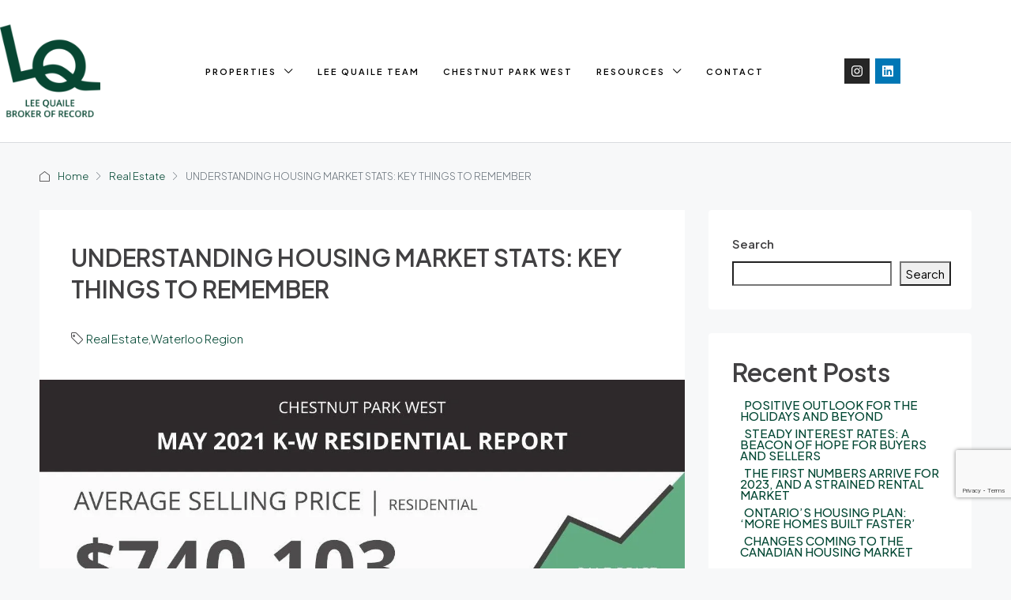

--- FILE ---
content_type: text/html; charset=UTF-8
request_url: https://leequaile.ca/real-estate/understanding-housing-market-stats-key-things-to-remember/
body_size: 24219
content:
<!doctype html>
<html lang="en">
<head>
	<meta charset="UTF-8" />
	<meta name="viewport" content="width=device-width, initial-scale=1.0" />
	<link rel="profile" href="https://gmpg.org/xfn/11" />
    <meta name="format-detection" content="telephone=no">
	<title>UNDERSTANDING HOUSING MARKET STATS: KEY THINGS TO REMEMBER &#8211; Lee Quaile</title>
		<style>.houzez-library-modal-btn {margin-left: 5px;background: #35AAE1;vertical-align: top;font-size: 0 !important;}.houzez-library-modal-btn:before {content: '';width: 16px;height: 16px;background-image: url('https://leequaile.ca/wp-content/themes/houzez/img/studio-icon.png');background-position: center;background-size: contain;background-repeat: no-repeat;}#houzez-library-modal .houzez-elementor-template-library-template-name {text-align: right;flex: 1 0 0%;}</style>
	<meta name='robots' content='max-image-preview:large' />
<link rel='dns-prefetch' href='//www.google.com' />
<link rel='dns-prefetch' href='//www.googletagmanager.com' />
<link rel='dns-prefetch' href='//maps.googleapis.com' />
<link rel='dns-prefetch' href='//fonts.googleapis.com' />
<link rel='preconnect' href='https://fonts.gstatic.com' crossorigin />
<link rel="alternate" type="application/rss+xml" title="Lee Quaile &raquo; Feed" href="https://leequaile.ca/feed/" />
<link rel="alternate" type="application/rss+xml" title="Lee Quaile &raquo; Comments Feed" href="https://leequaile.ca/comments/feed/" />
<link rel="alternate" type="application/rss+xml" title="Lee Quaile &raquo; UNDERSTANDING HOUSING MARKET STATS: KEY THINGS TO REMEMBER Comments Feed" href="https://leequaile.ca/real-estate/understanding-housing-market-stats-key-things-to-remember/feed/" />
<link rel="alternate" title="oEmbed (JSON)" type="application/json+oembed" href="https://leequaile.ca/wp-json/oembed/1.0/embed?url=https%3A%2F%2Fleequaile.ca%2Freal-estate%2Funderstanding-housing-market-stats-key-things-to-remember%2F" />
<link rel="alternate" title="oEmbed (XML)" type="text/xml+oembed" href="https://leequaile.ca/wp-json/oembed/1.0/embed?url=https%3A%2F%2Fleequaile.ca%2Freal-estate%2Funderstanding-housing-market-stats-key-things-to-remember%2F&#038;format=xml" />
<style id='wp-img-auto-sizes-contain-inline-css' type='text/css'>
img:is([sizes=auto i],[sizes^="auto," i]){contain-intrinsic-size:3000px 1500px}
/*# sourceURL=wp-img-auto-sizes-contain-inline-css */
</style>
<style id='wp-emoji-styles-inline-css' type='text/css'>

	img.wp-smiley, img.emoji {
		display: inline !important;
		border: none !important;
		box-shadow: none !important;
		height: 1em !important;
		width: 1em !important;
		margin: 0 0.07em !important;
		vertical-align: -0.1em !important;
		background: none !important;
		padding: 0 !important;
	}
/*# sourceURL=wp-emoji-styles-inline-css */
</style>
<link rel='stylesheet' id='wp-block-library-css' href='https://leequaile.ca/wp-includes/css/dist/block-library/style.min.css' type='text/css' media='all' />
<style id='classic-theme-styles-inline-css' type='text/css'>
/*! This file is auto-generated */
.wp-block-button__link{color:#fff;background-color:#32373c;border-radius:9999px;box-shadow:none;text-decoration:none;padding:calc(.667em + 2px) calc(1.333em + 2px);font-size:1.125em}.wp-block-file__button{background:#32373c;color:#fff;text-decoration:none}
/*# sourceURL=/wp-includes/css/classic-themes.min.css */
</style>
<style id='global-styles-inline-css' type='text/css'>
:root{--wp--preset--aspect-ratio--square: 1;--wp--preset--aspect-ratio--4-3: 4/3;--wp--preset--aspect-ratio--3-4: 3/4;--wp--preset--aspect-ratio--3-2: 3/2;--wp--preset--aspect-ratio--2-3: 2/3;--wp--preset--aspect-ratio--16-9: 16/9;--wp--preset--aspect-ratio--9-16: 9/16;--wp--preset--color--black: #000000;--wp--preset--color--cyan-bluish-gray: #abb8c3;--wp--preset--color--white: #ffffff;--wp--preset--color--pale-pink: #f78da7;--wp--preset--color--vivid-red: #cf2e2e;--wp--preset--color--luminous-vivid-orange: #ff6900;--wp--preset--color--luminous-vivid-amber: #fcb900;--wp--preset--color--light-green-cyan: #7bdcb5;--wp--preset--color--vivid-green-cyan: #00d084;--wp--preset--color--pale-cyan-blue: #8ed1fc;--wp--preset--color--vivid-cyan-blue: #0693e3;--wp--preset--color--vivid-purple: #9b51e0;--wp--preset--gradient--vivid-cyan-blue-to-vivid-purple: linear-gradient(135deg,rgb(6,147,227) 0%,rgb(155,81,224) 100%);--wp--preset--gradient--light-green-cyan-to-vivid-green-cyan: linear-gradient(135deg,rgb(122,220,180) 0%,rgb(0,208,130) 100%);--wp--preset--gradient--luminous-vivid-amber-to-luminous-vivid-orange: linear-gradient(135deg,rgb(252,185,0) 0%,rgb(255,105,0) 100%);--wp--preset--gradient--luminous-vivid-orange-to-vivid-red: linear-gradient(135deg,rgb(255,105,0) 0%,rgb(207,46,46) 100%);--wp--preset--gradient--very-light-gray-to-cyan-bluish-gray: linear-gradient(135deg,rgb(238,238,238) 0%,rgb(169,184,195) 100%);--wp--preset--gradient--cool-to-warm-spectrum: linear-gradient(135deg,rgb(74,234,220) 0%,rgb(151,120,209) 20%,rgb(207,42,186) 40%,rgb(238,44,130) 60%,rgb(251,105,98) 80%,rgb(254,248,76) 100%);--wp--preset--gradient--blush-light-purple: linear-gradient(135deg,rgb(255,206,236) 0%,rgb(152,150,240) 100%);--wp--preset--gradient--blush-bordeaux: linear-gradient(135deg,rgb(254,205,165) 0%,rgb(254,45,45) 50%,rgb(107,0,62) 100%);--wp--preset--gradient--luminous-dusk: linear-gradient(135deg,rgb(255,203,112) 0%,rgb(199,81,192) 50%,rgb(65,88,208) 100%);--wp--preset--gradient--pale-ocean: linear-gradient(135deg,rgb(255,245,203) 0%,rgb(182,227,212) 50%,rgb(51,167,181) 100%);--wp--preset--gradient--electric-grass: linear-gradient(135deg,rgb(202,248,128) 0%,rgb(113,206,126) 100%);--wp--preset--gradient--midnight: linear-gradient(135deg,rgb(2,3,129) 0%,rgb(40,116,252) 100%);--wp--preset--font-size--small: 13px;--wp--preset--font-size--medium: 20px;--wp--preset--font-size--large: 36px;--wp--preset--font-size--x-large: 42px;--wp--preset--spacing--20: 0.44rem;--wp--preset--spacing--30: 0.67rem;--wp--preset--spacing--40: 1rem;--wp--preset--spacing--50: 1.5rem;--wp--preset--spacing--60: 2.25rem;--wp--preset--spacing--70: 3.38rem;--wp--preset--spacing--80: 5.06rem;--wp--preset--shadow--natural: 6px 6px 9px rgba(0, 0, 0, 0.2);--wp--preset--shadow--deep: 12px 12px 50px rgba(0, 0, 0, 0.4);--wp--preset--shadow--sharp: 6px 6px 0px rgba(0, 0, 0, 0.2);--wp--preset--shadow--outlined: 6px 6px 0px -3px rgb(255, 255, 255), 6px 6px rgb(0, 0, 0);--wp--preset--shadow--crisp: 6px 6px 0px rgb(0, 0, 0);}:where(.is-layout-flex){gap: 0.5em;}:where(.is-layout-grid){gap: 0.5em;}body .is-layout-flex{display: flex;}.is-layout-flex{flex-wrap: wrap;align-items: center;}.is-layout-flex > :is(*, div){margin: 0;}body .is-layout-grid{display: grid;}.is-layout-grid > :is(*, div){margin: 0;}:where(.wp-block-columns.is-layout-flex){gap: 2em;}:where(.wp-block-columns.is-layout-grid){gap: 2em;}:where(.wp-block-post-template.is-layout-flex){gap: 1.25em;}:where(.wp-block-post-template.is-layout-grid){gap: 1.25em;}.has-black-color{color: var(--wp--preset--color--black) !important;}.has-cyan-bluish-gray-color{color: var(--wp--preset--color--cyan-bluish-gray) !important;}.has-white-color{color: var(--wp--preset--color--white) !important;}.has-pale-pink-color{color: var(--wp--preset--color--pale-pink) !important;}.has-vivid-red-color{color: var(--wp--preset--color--vivid-red) !important;}.has-luminous-vivid-orange-color{color: var(--wp--preset--color--luminous-vivid-orange) !important;}.has-luminous-vivid-amber-color{color: var(--wp--preset--color--luminous-vivid-amber) !important;}.has-light-green-cyan-color{color: var(--wp--preset--color--light-green-cyan) !important;}.has-vivid-green-cyan-color{color: var(--wp--preset--color--vivid-green-cyan) !important;}.has-pale-cyan-blue-color{color: var(--wp--preset--color--pale-cyan-blue) !important;}.has-vivid-cyan-blue-color{color: var(--wp--preset--color--vivid-cyan-blue) !important;}.has-vivid-purple-color{color: var(--wp--preset--color--vivid-purple) !important;}.has-black-background-color{background-color: var(--wp--preset--color--black) !important;}.has-cyan-bluish-gray-background-color{background-color: var(--wp--preset--color--cyan-bluish-gray) !important;}.has-white-background-color{background-color: var(--wp--preset--color--white) !important;}.has-pale-pink-background-color{background-color: var(--wp--preset--color--pale-pink) !important;}.has-vivid-red-background-color{background-color: var(--wp--preset--color--vivid-red) !important;}.has-luminous-vivid-orange-background-color{background-color: var(--wp--preset--color--luminous-vivid-orange) !important;}.has-luminous-vivid-amber-background-color{background-color: var(--wp--preset--color--luminous-vivid-amber) !important;}.has-light-green-cyan-background-color{background-color: var(--wp--preset--color--light-green-cyan) !important;}.has-vivid-green-cyan-background-color{background-color: var(--wp--preset--color--vivid-green-cyan) !important;}.has-pale-cyan-blue-background-color{background-color: var(--wp--preset--color--pale-cyan-blue) !important;}.has-vivid-cyan-blue-background-color{background-color: var(--wp--preset--color--vivid-cyan-blue) !important;}.has-vivid-purple-background-color{background-color: var(--wp--preset--color--vivid-purple) !important;}.has-black-border-color{border-color: var(--wp--preset--color--black) !important;}.has-cyan-bluish-gray-border-color{border-color: var(--wp--preset--color--cyan-bluish-gray) !important;}.has-white-border-color{border-color: var(--wp--preset--color--white) !important;}.has-pale-pink-border-color{border-color: var(--wp--preset--color--pale-pink) !important;}.has-vivid-red-border-color{border-color: var(--wp--preset--color--vivid-red) !important;}.has-luminous-vivid-orange-border-color{border-color: var(--wp--preset--color--luminous-vivid-orange) !important;}.has-luminous-vivid-amber-border-color{border-color: var(--wp--preset--color--luminous-vivid-amber) !important;}.has-light-green-cyan-border-color{border-color: var(--wp--preset--color--light-green-cyan) !important;}.has-vivid-green-cyan-border-color{border-color: var(--wp--preset--color--vivid-green-cyan) !important;}.has-pale-cyan-blue-border-color{border-color: var(--wp--preset--color--pale-cyan-blue) !important;}.has-vivid-cyan-blue-border-color{border-color: var(--wp--preset--color--vivid-cyan-blue) !important;}.has-vivid-purple-border-color{border-color: var(--wp--preset--color--vivid-purple) !important;}.has-vivid-cyan-blue-to-vivid-purple-gradient-background{background: var(--wp--preset--gradient--vivid-cyan-blue-to-vivid-purple) !important;}.has-light-green-cyan-to-vivid-green-cyan-gradient-background{background: var(--wp--preset--gradient--light-green-cyan-to-vivid-green-cyan) !important;}.has-luminous-vivid-amber-to-luminous-vivid-orange-gradient-background{background: var(--wp--preset--gradient--luminous-vivid-amber-to-luminous-vivid-orange) !important;}.has-luminous-vivid-orange-to-vivid-red-gradient-background{background: var(--wp--preset--gradient--luminous-vivid-orange-to-vivid-red) !important;}.has-very-light-gray-to-cyan-bluish-gray-gradient-background{background: var(--wp--preset--gradient--very-light-gray-to-cyan-bluish-gray) !important;}.has-cool-to-warm-spectrum-gradient-background{background: var(--wp--preset--gradient--cool-to-warm-spectrum) !important;}.has-blush-light-purple-gradient-background{background: var(--wp--preset--gradient--blush-light-purple) !important;}.has-blush-bordeaux-gradient-background{background: var(--wp--preset--gradient--blush-bordeaux) !important;}.has-luminous-dusk-gradient-background{background: var(--wp--preset--gradient--luminous-dusk) !important;}.has-pale-ocean-gradient-background{background: var(--wp--preset--gradient--pale-ocean) !important;}.has-electric-grass-gradient-background{background: var(--wp--preset--gradient--electric-grass) !important;}.has-midnight-gradient-background{background: var(--wp--preset--gradient--midnight) !important;}.has-small-font-size{font-size: var(--wp--preset--font-size--small) !important;}.has-medium-font-size{font-size: var(--wp--preset--font-size--medium) !important;}.has-large-font-size{font-size: var(--wp--preset--font-size--large) !important;}.has-x-large-font-size{font-size: var(--wp--preset--font-size--x-large) !important;}
:where(.wp-block-post-template.is-layout-flex){gap: 1.25em;}:where(.wp-block-post-template.is-layout-grid){gap: 1.25em;}
:where(.wp-block-term-template.is-layout-flex){gap: 1.25em;}:where(.wp-block-term-template.is-layout-grid){gap: 1.25em;}
:where(.wp-block-columns.is-layout-flex){gap: 2em;}:where(.wp-block-columns.is-layout-grid){gap: 2em;}
:root :where(.wp-block-pullquote){font-size: 1.5em;line-height: 1.6;}
/*# sourceURL=global-styles-inline-css */
</style>
<link rel='stylesheet' id='elementor-frontend-css' href='https://leequaile.ca/wp-content/plugins/elementor/assets/css/frontend.min.css' type='text/css' media='all' />
<link rel='stylesheet' id='elementor-post-8-css' href='https://leequaile.ca/wp-content/uploads/elementor/css/post-8.css' type='text/css' media='all' />
<link rel='stylesheet' id='elementor-post-18230-css' href='https://leequaile.ca/wp-content/uploads/elementor/css/post-18230.css' type='text/css' media='all' />
<link rel='stylesheet' id='houzez-studio-css' href='https://leequaile.ca/wp-content/plugins/houzez-studio/public/css/houzez-studio-public.css' type='text/css' media='all' />
<link rel='stylesheet' id='bootstrap-css' href='https://leequaile.ca/wp-content/themes/houzez/css/bootstrap.min.css' type='text/css' media='all' />
<link rel='stylesheet' id='bootstrap-select-css' href='https://leequaile.ca/wp-content/themes/houzez/css/bootstrap-select.min.css' type='text/css' media='all' />
<link rel='stylesheet' id='font-awesome-5-all-css' href='https://leequaile.ca/wp-content/themes/houzez/css/font-awesome/css/all.min.css' type='text/css' media='all' />
<link rel='stylesheet' id='houzez-icons-css' href='https://leequaile.ca/wp-content/themes/houzez/css/icons.css' type='text/css' media='all' />
<link rel='stylesheet' id='slick-min-css' href='https://leequaile.ca/wp-content/themes/houzez/css/slick-min.css' type='text/css' media='all' />
<link rel='stylesheet' id='slick-theme-min-css' href='https://leequaile.ca/wp-content/themes/houzez/css/slick-theme-min.css' type='text/css' media='all' />
<link rel='stylesheet' id='jquery-ui-css' href='https://leequaile.ca/wp-content/themes/houzez/css/jquery-ui.min.css' type='text/css' media='all' />
<link rel='stylesheet' id='bootstrap-datepicker-css' href='https://leequaile.ca/wp-content/themes/houzez/css/bootstrap-datepicker.min.css' type='text/css' media='all' />
<link rel='stylesheet' id='houzez-main-css' href='https://leequaile.ca/wp-content/themes/houzez/css/main.css' type='text/css' media='all' />
<link rel='stylesheet' id='houzez-styling-options-css' href='https://leequaile.ca/wp-content/themes/houzez/css/styling-options.css' type='text/css' media='all' />
<link rel='stylesheet' id='houzez-style-css' href='https://leequaile.ca/wp-content/themes/houzez-child/style.css' type='text/css' media='all' />
<style id='houzez-style-inline-css' type='text/css'>

        @media (min-width: 1200px) {
          .container {
              max-width: 1210px;
          }
        }
        body {
            font-family: Plus Jakarta Sans;
            font-size: 15px;
            font-weight: 300;
            line-height: 25px;
            text-transform: none;
        }
        .main-nav,
        .dropdown-menu,
        .login-register,
        .btn.btn-create-listing,
        .logged-in-nav,
        .btn-phone-number {
          font-family: Plus Jakarta Sans;
          font-size: ;
          font-weight: 500;
          text-align: left;
          text-transform: ;
        }

        .btn,
        .ele-btn,
        .houzez-search-button,
        .houzez-submit-button,
        .form-control,
        .bootstrap-select .text,
        .sort-by-title,
        .woocommerce ul.products li.product .button {
          font-family: Plus Jakarta Sans;
          font-size: 15px; 
        }
        
        h1, h2, h3, h4, h5, h6, .item-title {
          font-family: Plus Jakarta Sans;
          font-weight: 600;
          text-transform: capitalize;
        }

        .post-content-wrap h1, .post-content-wrap h2, .post-content-wrap h3, .post-content-wrap h4, .post-content-wrap h5, .post-content-wrap h6 {
          font-weight: 600;
          text-transform: capitalize;
          text-align: inherit; 
        }

        .top-bar-wrap {
            font-family: Plus Jakarta Sans;
            font-size: 15px;
            font-weight: 300;
            line-height: 25px;
            text-align: left;
            text-transform: none;   
        }
        .footer-wrap {
            font-family: Plus Jakarta Sans;
            font-size: 14px;
            font-weight: 300;
            line-height: 25px;
            text-align: left;
            text-transform: none;
        }
        
        .header-v1 .header-inner-wrap,
        .header-v1 .navbar-logged-in-wrap {
            line-height: 60px;
            height: 60px; 
        }
        .header-v2 .header-top .navbar {
          height: 110px; 
        }

        .header-v2 .header-bottom .header-inner-wrap,
        .header-v2 .header-bottom .navbar-logged-in-wrap {
          line-height: 54px;
          height: 54px; 
        }

        .header-v3 .header-top .header-inner-wrap,
        .header-v3 .header-top .header-contact-wrap {
          height: 80px;
          line-height: 80px; 
        }
        .header-v3 .header-bottom .header-inner-wrap,
        .header-v3 .header-bottom .navbar-logged-in-wrap {
          line-height: 54px;
          height: 54px; 
        }
        .header-v4 .header-inner-wrap,
        .header-v4 .navbar-logged-in-wrap {
          line-height: 90px;
          height: 90px; 
        }
        .header-v5 .header-top .header-inner-wrap,
        .header-v5 .header-top .navbar-logged-in-wrap {
          line-height: 110px;
          height: 110px; 
        }
        .header-v5 .header-bottom .header-inner-wrap {
          line-height: 54px;
          height: 54px; 
        }
        .header-v6 .header-inner-wrap,
        .header-v6 .navbar-logged-in-wrap {
          height: 60px;
          line-height: 60px; 
        }
        @media (min-width: 1200px) {
            .header-v5 .header-top .container {
                max-width: 1170px;
            }
        }
    
      body,
      .main-wrap,
      .fw-property-documents-wrap h3 span, 
      .fw-property-details-wrap h3 span {
        background-color: #f7f8f9; 
      }
      .houzez-main-wrap-v2, .main-wrap.agent-detail-page-v2 {
        background-color: #ffffff;
      }

       body,
      .form-control,
      .bootstrap-select .text,
      .item-title a,
      .listing-tabs .nav-tabs .nav-link,
      .item-wrap-v2 .item-amenities li span,
      .item-wrap-v2 .item-amenities li:before,
      .item-parallax-wrap .item-price-wrap,
      .list-view .item-body .item-price-wrap,
      .property-slider-item .item-price-wrap,
      .page-title-wrap .item-price-wrap,
      .agent-information .agent-phone span a,
      .property-overview-wrap ul li strong,
      .mobile-property-title .item-price-wrap .item-price,
      .fw-property-features-left li a,
      .lightbox-content-wrap .item-price-wrap,
      .blog-post-item-v1 .blog-post-title h3 a,
      .blog-post-content-widget h4 a,
      .property-item-widget .right-property-item-widget-wrap .item-price-wrap,
      .login-register-form .modal-header .login-register-tabs .nav-link.active,
      .agent-list-wrap .agent-list-content h2 a,
      .agent-list-wrap .agent-list-contact li a,
      .agent-contacts-wrap li a,
      .menu-edit-property li a,
      .statistic-referrals-list li a,
      .chart-nav .nav-pills .nav-link,
      .dashboard-table-properties td .property-payment-status,
      .dashboard-mobile-edit-menu-wrap .bootstrap-select > .dropdown-toggle.bs-placeholder,
      .payment-method-block .radio-tab .control-text,
      .post-title-wrap h2 a,
      .lead-nav-tab.nav-pills .nav-link,
      .deals-nav-tab.nav-pills .nav-link,
      .btn-light-grey-outlined:hover,
      button:not(.bs-placeholder) .filter-option-inner-inner,
      .fw-property-floor-plans-wrap .floor-plans-tabs a,
      .products > .product > .item-body > a,
      .woocommerce ul.products li.product .price,
      .woocommerce div.product p.price, 
      .woocommerce div.product span.price,
      .woocommerce #reviews #comments ol.commentlist li .meta,
      .woocommerce-MyAccount-navigation ul li a,
      .activitiy-item-close-button a,
      .property-section-wrap li a {
       color: #414042; 
     }


    
      a,
      a:hover,
      a:active,
      a:focus,
      .primary-text,
      .btn-clear,
      .btn-apply,
      .btn-primary-outlined,
      .btn-primary-outlined:before,
      .item-title a:hover,
      .sort-by .bootstrap-select .bs-placeholder,
      .sort-by .bootstrap-select > .btn,
      .sort-by .bootstrap-select > .btn:active,
      .page-link,
      .page-link:hover,
      .accordion-title:before,
      .blog-post-content-widget h4 a:hover,
      .agent-list-wrap .agent-list-content h2 a:hover,
      .agent-list-wrap .agent-list-contact li a:hover,
      .agent-contacts-wrap li a:hover,
      .agent-nav-wrap .nav-pills .nav-link,
      .dashboard-side-menu-wrap .side-menu-dropdown a.active,
      .menu-edit-property li a.active,
      .menu-edit-property li a:hover,
      .dashboard-statistic-block h3 .fa,
      .statistic-referrals-list li a:hover,
      .chart-nav .nav-pills .nav-link.active,
      .board-message-icon-wrap.active,
      .post-title-wrap h2 a:hover,
      .listing-switch-view .switch-btn.active,
      .item-wrap-v6 .item-price-wrap,
      .listing-v6 .list-view .item-body .item-price-wrap,
      .woocommerce nav.woocommerce-pagination ul li a, 
      .woocommerce nav.woocommerce-pagination ul li span,
      .woocommerce-MyAccount-navigation ul li a:hover,
      .property-schedule-tour-form-wrap .control input:checked ~ .control__indicator,
      .property-schedule-tour-form-wrap .control:hover,
      .property-walkscore-wrap-v2 .score-details .houzez-icon,
      .login-register .btn-icon-login-register + .dropdown-menu a,
      .activitiy-item-close-button a:hover,
      .property-section-wrap li a:hover,
      .agent-detail-page-v2 .agent-nav-wrap .nav-link.active,
      .property-lightbox-v2-sections-navigation .slick-prev, 
      .property-lightbox-v2-sections-navigation .slick-next,
      .property-lightbox-v2-sections-navigation .slick-slide.current-section,
      .property-lightbox-v2-sections-navigation .nav-link.active,
      .agent-detail-page-v2 .listing-tabs .nav-link.active {
        color: #004632; 
      }
      
      .agent-list-position a {
        color: #004632; 
      }

      .control input:checked ~ .control__indicator,
      .top-banner-wrap .nav-pills .nav-link,
      .btn-primary-outlined:hover,
      .page-item.active .page-link,
      .slick-prev:hover,
      .slick-prev:focus,
      .slick-next:hover,
      .slick-next:focus,
      .mobile-property-tools .nav-pills .nav-link.active,
      .login-register-form .modal-header,
      .agent-nav-wrap .nav-pills .nav-link.active,
      .board-message-icon-wrap .notification-circle,
      .primary-label,
      .fc-event, .fc-event-dot,
      .compare-table .table-hover > tbody > tr:hover,
      .post-tag,
      .datepicker table tr td.active.active,
      .datepicker table tr td.active.disabled,
      .datepicker table tr td.active.disabled.active,
      .datepicker table tr td.active.disabled.disabled,
      .datepicker table tr td.active.disabled:active,
      .datepicker table tr td.active.disabled:hover,
      .datepicker table tr td.active.disabled:hover.active,
      .datepicker table tr td.active.disabled:hover.disabled,
      .datepicker table tr td.active.disabled:hover:active,
      .datepicker table tr td.active.disabled:hover:hover,
      .datepicker table tr td.active.disabled:hover[disabled],
      .datepicker table tr td.active.disabled[disabled],
      .datepicker table tr td.active:active,
      .datepicker table tr td.active:hover,
      .datepicker table tr td.active:hover.active,
      .datepicker table tr td.active:hover.disabled,
      .datepicker table tr td.active:hover:active,
      .datepicker table tr td.active:hover:hover,
      .datepicker table tr td.active:hover[disabled],
      .datepicker table tr td.active[disabled],
      .ui-slider-horizontal .ui-slider-range,
      .btn-bubble {
        background-color: #004632; 
      }

      .control input:checked ~ .control__indicator,
      .btn-primary-outlined,
      .page-item.active .page-link,
      .mobile-property-tools .nav-pills .nav-link.active,
      .agent-nav-wrap .nav-pills .nav-link,
      .agent-nav-wrap .nav-pills .nav-link.active,
      .chart-nav .nav-pills .nav-link.active,
      .dashaboard-snake-nav .step-block.active,
      .fc-event,
      .fc-event-dot,
      .property-schedule-tour-form-wrap .control input:checked ~ .control__indicator,
      .agent-detail-page-v2 .agent-nav-wrap .nav-link.active {
        border-color: #004632; 
      }

      .slick-arrow:hover {
        background-color: rgba(0,70,50,0.7); 
      }

      .slick-arrow {
        background-color: #004632; 
      }

      .property-banner .nav-pills .nav-link.active {
        background-color: rgba(0,70,50,0.7) !important; 
      }

      .property-navigation-wrap a.active {
        color: #004632;
        -webkit-box-shadow: inset 0 -3px #004632;
        box-shadow: inset 0 -3px #004632; 
      }

      .btn-primary,
      .fc-button-primary,
      .woocommerce nav.woocommerce-pagination ul li a:focus, 
      .woocommerce nav.woocommerce-pagination ul li a:hover, 
      .woocommerce nav.woocommerce-pagination ul li span.current {
        color: #fff;
        background-color: #004632;
        border-color: #004632; 
      }
      .btn-primary:focus, .btn-primary:focus:active,
      .fc-button-primary:focus,
      .fc-button-primary:focus:active {
        color: #fff;
        background-color: #004632;
        border-color: #004632; 
      }
      .btn-primary:hover,
      .fc-button-primary:hover {
        color: #fff;
        background-color: #004632;
        border-color: #004632; 
      }
      .btn-primary:active, 
      .btn-primary:not(:disabled):not(:disabled):active,
      .fc-button-primary:active,
      .fc-button-primary:not(:disabled):not(:disabled):active {
        color: #fff;
        background-color: #004632;
        border-color: #004632; 
      }

      .btn-secondary,
      .woocommerce span.onsale,
      .woocommerce ul.products li.product .button,
      .woocommerce #respond input#submit.alt, 
      .woocommerce a.button.alt, 
      .woocommerce button.button.alt, 
      .woocommerce input.button.alt,
      .woocommerce #review_form #respond .form-submit input,
      .woocommerce #respond input#submit, 
      .woocommerce a.button, 
      .woocommerce button.button, 
      .woocommerce input.button {
        color: #fff;
        background-color: #bdc480;
        border-color: #bdc480; 
      }
      .woocommerce ul.products li.product .button:focus,
      .woocommerce ul.products li.product .button:active,
      .woocommerce #respond input#submit.alt:focus, 
      .woocommerce a.button.alt:focus, 
      .woocommerce button.button.alt:focus, 
      .woocommerce input.button.alt:focus,
      .woocommerce #respond input#submit.alt:active, 
      .woocommerce a.button.alt:active, 
      .woocommerce button.button.alt:active, 
      .woocommerce input.button.alt:active,
      .woocommerce #review_form #respond .form-submit input:focus,
      .woocommerce #review_form #respond .form-submit input:active,
      .woocommerce #respond input#submit:active, 
      .woocommerce a.button:active, 
      .woocommerce button.button:active, 
      .woocommerce input.button:active,
      .woocommerce #respond input#submit:focus, 
      .woocommerce a.button:focus, 
      .woocommerce button.button:focus, 
      .woocommerce input.button:focus {
        color: #fff;
        background-color: #bdc480;
        border-color: #bdc480; 
      }
      .btn-secondary:hover,
      .woocommerce ul.products li.product .button:hover,
      .woocommerce #respond input#submit.alt:hover, 
      .woocommerce a.button.alt:hover, 
      .woocommerce button.button.alt:hover, 
      .woocommerce input.button.alt:hover,
      .woocommerce #review_form #respond .form-submit input:hover,
      .woocommerce #respond input#submit:hover, 
      .woocommerce a.button:hover, 
      .woocommerce button.button:hover, 
      .woocommerce input.button:hover {
        color: #fff;
        background-color: #bdc480;
        border-color: #bdc480; 
      }
      .btn-secondary:active, 
      .btn-secondary:not(:disabled):not(:disabled):active {
        color: #fff;
        background-color: #bdc480;
        border-color: #bdc480; 
      }

      .btn-primary-outlined {
        color: #004632;
        background-color: transparent;
        border-color: #004632; 
      }
      .btn-primary-outlined:focus, .btn-primary-outlined:focus:active {
        color: #004632;
        background-color: transparent;
        border-color: #004632; 
      }
      .btn-primary-outlined:hover {
        color: #fff;
        background-color: #004632;
        border-color: #004632; 
      }
      .btn-primary-outlined:active, .btn-primary-outlined:not(:disabled):not(:disabled):active {
        color: #004632;
        background-color: rgba(26, 26, 26, 0);
        border-color: #004632; 
      }

      .btn-secondary-outlined {
        color: #bdc480;
        background-color: transparent;
        border-color: #bdc480; 
      }
      .btn-secondary-outlined:focus, .btn-secondary-outlined:focus:active {
        color: #bdc480;
        background-color: transparent;
        border-color: #bdc480; 
      }
      .btn-secondary-outlined:hover {
        color: #fff;
        background-color: #bdc480;
        border-color: #bdc480; 
      }
      .btn-secondary-outlined:active, .btn-secondary-outlined:not(:disabled):not(:disabled):active {
        color: #bdc480;
        background-color: rgba(26, 26, 26, 0);
        border-color: #bdc480; 
      }

      .btn-call {
        color: #bdc480;
        background-color: transparent;
        border-color: #bdc480; 
      }
      .btn-call:focus, .btn-call:focus:active {
        color: #bdc480;
        background-color: transparent;
        border-color: #bdc480; 
      }
      .btn-call:hover {
        color: #bdc480;
        background-color: rgba(26, 26, 26, 0);
        border-color: #bdc480; 
      }
      .btn-call:active, .btn-call:not(:disabled):not(:disabled):active {
        color: #bdc480;
        background-color: rgba(26, 26, 26, 0);
        border-color: #bdc480; 
      }
      .icon-delete .btn-loader:after{
          border-color: #004632 transparent #004632 transparent
      }
    
      .header-v1 {
        background-color: #004274;
        border-bottom: 1px solid #004274; 
      }

      .header-v1 a.nav-link {
        color: #FFFFFF; 
      }

      .header-v1 a.nav-link:hover,
      .header-v1 a.nav-link:active {
        color: #00aeff;
        background-color: rgba(0, 174, 255, 0.1); 
      }
      .header-desktop .main-nav .nav-link {
          letter-spacing: 0.0px;
      }
    
      .header-v2 .header-top,
      .header-v5 .header-top,
      .header-v2 .header-contact-wrap {
        background-color: #ffffff; 
      }

      .header-v2 .header-bottom, 
      .header-v5 .header-bottom {
        background-color: #004274;
      }

      .header-v2 .header-contact-wrap .header-contact-right, .header-v2 .header-contact-wrap .header-contact-right a, .header-contact-right a:hover, header-contact-right a:active {
        color: #004274; 
      }

      .header-v2 .header-contact-left {
        color: #004274; 
      }

      .header-v2 .header-bottom,
      .header-v2 .navbar-nav > li,
      .header-v2 .navbar-nav > li:first-of-type,
      .header-v5 .header-bottom,
      .header-v5 .navbar-nav > li,
      .header-v5 .navbar-nav > li:first-of-type {
        border-color: rgba(0, 174, 255, 0.2);
      }

      .header-v2 a.nav-link,
      .header-v5 a.nav-link {
        color: #ffffff; 
      }

      .header-v2 a.nav-link:hover,
      .header-v2 a.nav-link:active,
      .header-v5 a.nav-link:hover,
      .header-v5 a.nav-link:active {
        color: #00aeff;
        background-color: rgba(0, 174, 255, 0.1); 
      }

      .header-v2 .header-contact-right a:hover, 
      .header-v2 .header-contact-right a:active,
      .header-v3 .header-contact-right a:hover, 
      .header-v3 .header-contact-right a:active {
        background-color: transparent;
      }

      .header-v2 .header-social-icons a,
      .header-v5 .header-social-icons a {
        color: #004274; 
      }
    
      .header-v3 .header-top {
        background-color: #004274; 
      }

      .header-v3 .header-bottom {
        background-color: #004274; 
      }

      .header-v3 .header-contact,
      .header-v3-mobile {
        background-color: #00aeff;
        color: #ffffff; 
      }

      .header-v3 .header-bottom,
      .header-v3 .login-register,
      .header-v3 .navbar-nav > li,
      .header-v3 .navbar-nav > li:first-of-type {
        border-color: rgba(0, 174, 239, 0.2); 
      }

      .header-v3 a.nav-link, 
      .header-v3 .header-contact-right a:hover, .header-v3 .header-contact-right a:active {
        color: #FFFFFF; 
      }

      .header-v3 a.nav-link:hover,
      .header-v3 a.nav-link:active {
        color: #00aeff;
        background-color: rgba(0, 174, 255, 0.1); 
      }

      .header-v3 .header-social-icons a {
        color: #004274; 
      }
    
      .header-v4 {
        background-color: #ffffff; 
      }

      .header-v4 a.nav-link {
        color: #004274; 
      }

      .header-v4 a.nav-link:hover,
      .header-v4 a.nav-link:active {
        color: #00aeef;
        background-color: rgba(0, 174, 255, 0.1); 
      }
    
      .header-v6 .header-top {
        background-color: #004274; 
      }

      .header-v6 a.nav-link {
        color: #FFFFFF; 
      }

      .header-v6 a.nav-link:hover,
      .header-v6 a.nav-link:active {
        color: #00aeff;
        background-color: rgba(0, 174, 255, 0.1); 
      }

      .header-v6 .header-social-icons a {
        color: #FFFFFF; 
      }
    
      .header-mobile {
        background-color: #f4f4f4; 
      }
      .header-mobile .toggle-button-left,
      .header-mobile .toggle-button-right {
        color: #000000; 
      }

      .nav-mobile .logged-in-nav a,
      .nav-mobile .main-nav,
      .nav-mobile .navi-login-register {
        background-color: #ffffff; 
      }

      .nav-mobile .logged-in-nav a,
      .nav-mobile .main-nav .nav-item .nav-item a,
      .nav-mobile .main-nav .nav-item a,
      .navi-login-register .main-nav .nav-item a {
        color: #000000;
        border-bottom: 1px solid #dce0e0;
        background-color: #ffffff;
      }

      .nav-mobile .btn-create-listing,
      .navi-login-register .btn-create-listing {
        color: #fff;
        border: 1px solid #004632;
        background-color: #004632; 
      }

      .nav-mobile .btn-create-listing:hover, .nav-mobile .btn-create-listing:active,
      .navi-login-register .btn-create-listing:hover,
      .navi-login-register .btn-create-listing:active {
        color: #fff;
        border: 1px solid #004632;
        background-color: rgba(0, 174, 255, 0.65); 
      }
    
      .header-transparent-wrap .header-v4 {
        background-color: transparent;
        border-bottom: 1px solid rgba(255, 255, 255, 0.3); 
      }

      .header-transparent-wrap .header-v4 a {
        color: #ffffff; 
      }

      .header-transparent-wrap .header-v4 a:hover,
      .header-transparent-wrap .header-v4 a:active {
        color: #ffffff;
        background-color: rgba(255, 255, 255, 0.1); 
      }
    
      .main-nav .navbar-nav .nav-item .dropdown-menu,
      .login-register .login-register-nav li .dropdown-menu {
        background-color: rgba(255,255,255,0.95); 
      }

      .login-register .login-register-nav li .dropdown-menu:before {
          border-left-color: rgba(255,255,255,0.95);
          border-top-color: rgba(255,255,255,0.95);
      }

      .main-nav .navbar-nav .nav-item .nav-item a,
      .login-register .login-register-nav li .dropdown-menu .nav-item a {
        color: #222222;
        border-bottom: 1px solid #dce0e0; 
      }

      .main-nav .navbar-nav .nav-item .nav-item a:hover,
      .main-nav .navbar-nav .nav-item .nav-item a:active,
      .login-register .login-register-nav li .dropdown-menu .nav-item a:hover {
        color: #d1c292; 
      }
      .main-nav .navbar-nav .nav-item .nav-item a:hover,
      .main-nav .navbar-nav .nav-item .nav-item a:active,
      .login-register .login-register-nav li .dropdown-menu .nav-item a:hover {
          background-color: rgba(209,194,146,0.2);
      }
    
      .header-main-wrap .btn-create-listing {
        color: #ffffff;
        border: 1px solid #d1c292;
        background-color: #d1c292; 
      }

      .header-main-wrap .btn-create-listing:hover,
      .header-main-wrap .btn-create-listing:active {
        color: rgba(255, 255, 255, 0.99);
        border: 1px solid #d1c292;
        background-color: rgba(209,194,146,0.8); 
      }
    
      .header-transparent-wrap .header-v4 .btn-create-listing {
        color: #ffffff;
        border: 1px solid #ffffff;
        background-color: rgba(255, 255, 255, 0.2); 
      }

      .header-transparent-wrap .header-v4 .btn-create-listing:hover,
      .header-transparent-wrap .header-v4 .btn-create-listing:active {
        color: rgba(255,255,255,1);
        border: 1px solid #d1c292;
        background-color: rgba(209,194,146,0.8); 
      }
    
      .header-transparent-wrap .logged-in-nav a,
      .logged-in-nav a {
        color: #004274;
        border-color: #dce0e0;
        background-color: #FFFFFF; 
      }

      .header-transparent-wrap .logged-in-nav a:hover,
      .header-transparent-wrap .logged-in-nav a:active,
      .logged-in-nav a:hover,
      .logged-in-nav a:active {
        color: #d1c292;
        background-color: rgba(0, 174, 255, 0.1);
        border-color: #dce0e0; 
      }
    
      .form-control::-webkit-input-placeholder,
      .search-banner-wrap ::-webkit-input-placeholder,
      .advanced-search ::-webkit-input-placeholder,
      .advanced-search-banner-wrap ::-webkit-input-placeholder,
      .overlay-search-advanced-module ::-webkit-input-placeholder {
        color: #a1a7a8; 
      }
      .bootstrap-select > .dropdown-toggle.bs-placeholder, 
      .bootstrap-select > .dropdown-toggle.bs-placeholder:active, 
      .bootstrap-select > .dropdown-toggle.bs-placeholder:focus, 
      .bootstrap-select > .dropdown-toggle.bs-placeholder:hover {
        color: #a1a7a8; 
      }
      .form-control::placeholder,
      .search-banner-wrap ::-webkit-input-placeholder,
      .advanced-search ::-webkit-input-placeholder,
      .advanced-search-banner-wrap ::-webkit-input-placeholder,
      .overlay-search-advanced-module ::-webkit-input-placeholder {
        color: #a1a7a8; 
      }

      .search-banner-wrap ::-moz-placeholder,
      .advanced-search ::-moz-placeholder,
      .advanced-search-banner-wrap ::-moz-placeholder,
      .overlay-search-advanced-module ::-moz-placeholder {
        color: #a1a7a8; 
      }

      .search-banner-wrap :-ms-input-placeholder,
      .advanced-search :-ms-input-placeholder,
      .advanced-search-banner-wrap ::-ms-input-placeholder,
      .overlay-search-advanced-module ::-ms-input-placeholder {
        color: #a1a7a8; 
      }

      .search-banner-wrap :-moz-placeholder,
      .advanced-search :-moz-placeholder,
      .advanced-search-banner-wrap :-moz-placeholder,
      .overlay-search-advanced-module :-moz-placeholder {
        color: #a1a7a8; 
      }

      .advanced-search .form-control,
      .advanced-search .bootstrap-select > .btn,
      .location-trigger,
      .vertical-search-wrap .form-control,
      .vertical-search-wrap .bootstrap-select > .btn,
      .step-search-wrap .form-control,
      .step-search-wrap .bootstrap-select > .btn,
      .advanced-search-banner-wrap .form-control,
      .advanced-search-banner-wrap .bootstrap-select > .btn,
      .search-banner-wrap .form-control,
      .search-banner-wrap .bootstrap-select > .btn,
      .overlay-search-advanced-module .form-control,
      .overlay-search-advanced-module .bootstrap-select > .btn,
      .advanced-search-v2 .advanced-search-btn,
      .advanced-search-v2 .advanced-search-btn:hover {
        border-color: #dce0e0; 
      }

      .advanced-search-nav,
      .search-expandable,
      .overlay-search-advanced-module {
        background-color: #FFFFFF; 
      }
      .btn-search {
        color: #ffffff;
        background-color: #d1c292;
        border-color: #d1c292;
      }
      .btn-search:hover, .btn-search:active  {
        color: #ffffff;
        background-color: #d1c292;
        border-color: #d1c292;
      }
      .advanced-search-btn {
        color: #ffffff;
        background-color: #004274;
        border-color: #004274; 
      }
      .advanced-search-btn:hover, .advanced-search-btn:active {
        color: #d1c292;
        background-color: #004274;
        border-color: #004274; 
      }
      .advanced-search-btn:focus {
        color: #ffffff;
        background-color: #004274;
        border-color: #004274; 
      }
      .search-expandable-label {
        color: #ffffff;
        background-color: #d1c292;
      }
      .advanced-search-nav {
        padding-top: 10px;
        padding-bottom: 10px;
      }
      .features-list-wrap .control--checkbox,
      .features-list-wrap .control--radio,
      .range-text, 
      .features-list-wrap .control--checkbox, 
      .features-list-wrap .btn-features-list, 
      .overlay-search-advanced-module .search-title, 
      .overlay-search-advanced-module .overlay-search-module-close {
          color: #FFFFFF;
      }
      .advanced-search-half-map {
        background-color: #FFFFFF; 
      }
      .advanced-search-half-map .range-text, 
      .advanced-search-half-map .features-list-wrap .control--checkbox, 
      .advanced-search-half-map .features-list-wrap .btn-features-list {
          color: #222222;
      }
    
      .save-search-btn {
          border-color: #28a745 ;
          background-color: #28a745 ;
          color: #ffffff ;
      }
      .save-search-btn:hover,
      .save-search-btn:active {
          border-color: #28a745;
          background-color: #28a745 ;
          color: #ffffff ;
      }
    .label-featured {
      background-color: #77c720;
      color: #ffffff; 
    }
    
    .dashboard-side-wrap {
      background-color: #002B4B; 
    }

    .side-menu a {
      color: #839EB2; 
    }

    .side-menu a.active,
    .side-menu .side-menu-parent-selected > a,
    .side-menu-dropdown a,
    .side-menu a:hover {
      color: #ffffff; 
    }
    .dashboard-side-menu-wrap .side-menu-dropdown a.active {
      color: #d1c292
    }
    
      .detail-wrap {
        background-color: rgba(0,174,255,0.1);
        border-color: #d1c292; 
      }
    .top-bar-wrap,
    .top-bar-wrap .dropdown-menu,
    .switcher-wrap .dropdown-menu {
      background-color: #000000;
    }
    .top-bar-wrap a,
    .top-bar-contact,
    .top-bar-slogan,
    .top-bar-wrap .btn,
    .top-bar-wrap .dropdown-menu,
    .switcher-wrap .dropdown-menu,
    .top-bar-wrap .navbar-toggler {
      color: #ffffff;
    }
    .top-bar-wrap a:hover,
    .top-bar-wrap a:active,
    .top-bar-wrap .btn:hover,
    .top-bar-wrap .btn:active,
    .top-bar-wrap .dropdown-menu li:hover,
    .top-bar-wrap .dropdown-menu li:active,
    .switcher-wrap .dropdown-menu li:hover,
    .switcher-wrap .dropdown-menu li:active {
      color: rgba(209,194,146,1);
    }
    .class-energy-indicator:nth-child(1) {
        background-color: #33a357;
    }
    .class-energy-indicator:nth-child(2) {
        background-color: #79b752;
    }
    .class-energy-indicator:nth-child(3) {
        background-color: #c3d545;
    }
    .class-energy-indicator:nth-child(4) {
        background-color: #fff12c;
    }
    .class-energy-indicator:nth-child(5) {
        background-color: #edb731;
    }
    .class-energy-indicator:nth-child(6) {
        background-color: #d66f2c;
    }
    .class-energy-indicator:nth-child(7) {
        background-color: #cc232a;
    }
    .class-energy-indicator:nth-child(8) {
        background-color: #cc232a;
    }
    .class-energy-indicator:nth-child(9) {
        background-color: #cc232a;
    }
    .class-energy-indicator:nth-child(10) {
        background-color: #cc232a;
    }
    
      .agent-detail-page-v2 .agent-profile-wrap { background-color:#0e4c7b }
      .agent-detail-page-v2 .agent-list-position a, .agent-detail-page-v2 .agent-profile-header h1, .agent-detail-page-v2 .rating-score-text, .agent-detail-page-v2 .agent-profile-address address, .agent-detail-page-v2 .badge-success { color:#ffffff }

      .agent-detail-page-v2 .all-reviews, .agent-detail-page-v2 .agent-profile-cta a { color:#d1c292 }
    
    .footer-top-wrap {
      background-color: #004632; 
    }

    .footer-bottom-wrap {
      background-color: #134436; 
    }

    .footer-top-wrap,
    .footer-top-wrap a,
    .footer-bottom-wrap,
    .footer-bottom-wrap a,
    .footer-top-wrap .property-item-widget .right-property-item-widget-wrap .item-amenities,
    .footer-top-wrap .property-item-widget .right-property-item-widget-wrap .item-price-wrap,
    .footer-top-wrap .blog-post-content-widget h4 a,
    .footer-top-wrap .blog-post-content-widget,
    .footer-top-wrap .form-tools .control,
    .footer-top-wrap .slick-dots li.slick-active button:before,
    .footer-top-wrap .slick-dots li button::before,
    .footer-top-wrap .widget ul:not(.item-amenities):not(.item-price-wrap):not(.contact-list):not(.dropdown-menu):not(.nav-tabs) li span {
      color: #ffffff; 
    }
    
          .footer-top-wrap a:hover,
          .footer-bottom-wrap a:hover,
          .footer-top-wrap .blog-post-content-widget h4 a:hover {
            color: rgba(190,195,128,1); 
          }
      .houzez-main-wrap-v2  .widget-wrap {
        background-color: #ffffff;
        border-top: 1px solid #ededed;
        border-bottom: 1px solid #ededed;
        border-left: 1px solid #ededed;
        border-right: 1px solid #ededed;
        border-radius: 4px;
        padding: 30px;
      }
      
        .houzez-osm-cluster {
            background-image: url(https://demo35.houzez.co/wp-content/themes/houzez/img/map/cluster-icon.png);
            text-align: center;
            color: #fff;
            width: 48px;
            height: 48px;
            line-height: 48px;
        }
    .featured-property-item-widget .item-wrap-v3 .item-address {
    max-width: calc(100% - 40px);
}
/*# sourceURL=houzez-style-inline-css */
</style>
<link rel='stylesheet' id='realtypress-premium-bootstrap-min-css' href='https://leequaile.ca/wp-content/plugins/realtypress-premium/public/third-party/bootstrap-3.3.4/css/bootstrap-realtypress.css' type='text/css' media='all' />
<link rel='stylesheet' id='realtypress-premium-jrange-css' href='https://leequaile.ca/wp-content/plugins/realtypress-premium/public/third-party/jrange/jquery.range.css' type='text/css' media='all' />
<link rel='stylesheet' id='realtypress-premium-bxslider-min-css' href='https://leequaile.ca/wp-content/plugins/realtypress-premium/public/third-party/bxslider/css/jquery.bxslider.min.css' type='text/css' media='all' />
<link rel='stylesheet' id='realtypress-premium-font-awesome-css' href='https://leequaile.ca/wp-content/plugins/realtypress-premium/public/third-party/font-awesome-4.2.0/css/font-awesome.min.css' type='text/css' media='all' />
<link rel='stylesheet' id='realtypress-premium-leaflet-min-css' href='https://leequaile.ca/wp-content/plugins/realtypress-premium/public/third-party/leaflet-0.7.3/css/leaflet.min.css' type='text/css' media='all' />
<link rel='stylesheet' id='realtypress-premium-leaflet-css' href='https://leequaile.ca/wp-content/plugins/realtypress-premium/public/third-party/leaflet-plugins/fullscreen/css/leaflet.fullscreen.min.css' type='text/css' media='all' />
<link rel='stylesheet' id='realtypress-premium-leaflet-markercluster-default-min-css' href='https://leequaile.ca/wp-content/plugins/realtypress-premium/public/third-party/leaflet-markercluster/css/MarkerCluster.Default.min.css' type='text/css' media='all' />
<link rel='stylesheet' id='realtypress-premium-leaflet-markercluster-custom-min-css' href='https://leequaile.ca/wp-content/plugins/realtypress-premium/public/third-party/leaflet-markercluster/css/MarkerCluster.min.css' type='text/css' media='all' />
<link rel='stylesheet' id='realtypress-premium-leaflet-history-min-css' href='https://leequaile.ca/wp-content/plugins/realtypress-premium/public/third-party/leaflet-plugins/history/leaflet-history.css' type='text/css' media='all' />
<link rel='stylesheet' id='realtypress-premium-bootstrap-child-css' href='https://leequaile.ca/wp-content/plugins/realtypress-premium/public/templates/default/css/bootstrap-child.css' type='text/css' media='all' />
<link rel='stylesheet' id='realtypress-premium-styles-css' href='https://leequaile.ca/wp-content/plugins/realtypress-premium/public/templates/default/css/styles.css' type='text/css' media='all' />
<link rel='stylesheet' id='realtypress-premium-utilities-css' href='https://leequaile.ca/wp-content/plugins/realtypress-premium/public/templates/default/css/utilities.css' type='text/css' media='all' />
<link rel='stylesheet' id='realtypress-premium-responsive-css' href='https://leequaile.ca/wp-content/plugins/realtypress-premium/public/templates/default/css/responsive.css' type='text/css' media='all' />
<link rel='stylesheet' id='realtypress-premium-widgets-css' href='https://leequaile.ca/wp-content/plugins/realtypress-premium/public/templates/default/css/widgets.css' type='text/css' media='all' />
<link rel='stylesheet' id='realtypress-premium-print-css' href='https://leequaile.ca/wp-content/plugins/realtypress-premium/public/templates/default/css/print.css' type='text/css' media='all' />
<link rel='stylesheet' id='realtypress-premium-shortcodes-css' href='https://leequaile.ca/wp-content/plugins/realtypress-premium/public/templates/default/css/shortcodes.css' type='text/css' media='all' />
<link rel="preload" as="style" href="https://fonts.googleapis.com/css?family=Plus%20Jakarta%20Sans:200,300,400,500,600,700,800,200italic,300italic,400italic,500italic,600italic,700italic,800italic&#038;display=swap" /><link rel="stylesheet" href="https://fonts.googleapis.com/css?family=Plus%20Jakarta%20Sans:200,300,400,500,600,700,800,200italic,300italic,400italic,500italic,600italic,700italic,800italic&#038;display=swap" media="print" onload="this.media='all'"><noscript><link rel="stylesheet" href="https://fonts.googleapis.com/css?family=Plus%20Jakarta%20Sans:200,300,400,500,600,700,800,200italic,300italic,400italic,500italic,600italic,700italic,800italic&#038;display=swap" /></noscript><link rel='stylesheet' id='elementor-gf-local-roboto-css' href='https://leequaile.ca/wp-content/uploads/elementor/google-fonts/css/roboto.css' type='text/css' media='all' />
<link rel='stylesheet' id='elementor-gf-local-robotoslab-css' href='https://leequaile.ca/wp-content/uploads/elementor/google-fonts/css/robotoslab.css' type='text/css' media='all' />
<script type="text/javascript" src="https://leequaile.ca/wp-includes/js/jquery/jquery.min.js" id="jquery-core-js"></script>
<script type="text/javascript" src="https://leequaile.ca/wp-includes/js/jquery/jquery-migrate.min.js" id="jquery-migrate-js"></script>
<script type="text/javascript" src="https://leequaile.ca/wp-content/plugins/houzez-studio/public/js/houzez-studio-public.js" id="houzez-studio-js"></script>

<!-- Google tag (gtag.js) snippet added by Site Kit -->
<!-- Google Analytics snippet added by Site Kit -->
<script type="text/javascript" src="https://www.googletagmanager.com/gtag/js?id=GT-TQVQ6SZC" id="google_gtagjs-js" async></script>
<script type="text/javascript" id="google_gtagjs-js-after">
/* <![CDATA[ */
window.dataLayer = window.dataLayer || [];function gtag(){dataLayer.push(arguments);}
gtag("set","linker",{"domains":["leequaile.ca"]});
gtag("js", new Date());
gtag("set", "developer_id.dZTNiMT", true);
gtag("config", "GT-TQVQ6SZC");
//# sourceURL=google_gtagjs-js-after
/* ]]> */
</script>
<link rel="https://api.w.org/" href="https://leequaile.ca/wp-json/" /><link rel="alternate" title="JSON" type="application/json" href="https://leequaile.ca/wp-json/wp/v2/posts/18832" /><link rel="EditURI" type="application/rsd+xml" title="RSD" href="https://leequaile.ca/xmlrpc.php?rsd" />
<meta name="generator" content="WordPress 6.9" />
<link rel="canonical" href="https://leequaile.ca/real-estate/understanding-housing-market-stats-key-things-to-remember/" />
<link rel='shortlink' href='https://leequaile.ca/?p=18832' />
<meta name="generator" content="Redux 4.5.10" /><meta name="generator" content="Site Kit by Google 1.170.0" />
            <style>

            .bootstrap-realtypress .rps-grid-result .rps-property-result,
            .bootstrap-realtypress .rps-list-result .rps-property-result {


            }

            .bootstrap-realtypress .rps-list-result .rps-property-result,
            .bootstrap-realtypress .rps-listing-preview-shortcode.horizontal .rps-property-result {
            border: 1px solid #eaeaea;
            }

            .bootstrap-realtypress .image-holder .rps-ribbon.top-ribbon {
            border-radius: 3px;
            }

            .bootstrap-realtypress .rps-property-result,
            .bootstrap-realtypress .rps-toolbar-btn-lg,
            .bootstrap-realtypress .rps-toolbar-btn-sm,
            .bootstrap-realtypress .panel,
            .bootstrap-realtypress .form-control,
            .bootstrap-realtypress .rps-single-listing .rps-contact-form-wrap-v,
            .bootstrap-realtypress .rps-single-listing .rps-agent-details,
            .bootstrap-realtypress .rps-single-listing .rps-agent-details .agent-photo  {
            border-radius: 6px;
            }

            .bootstrap-realtypress .rps-grid-result .image-holder,
            .bootstrap-realtypress .panel-default > .panel-heading,
            .bootstrap-realtypress .rps-listing-preview-shortcode.vertical .image-holder {
            border-top-left-radius: 6px;
            border-top-right-radius: 6px;
            }

            .bootstrap-realtypress .rps-list-result .image-holder,
            .bootstrap-realtypress .rps-listing-preview-shortcode.horizontal  .image-holder,
            .bootstrap-realtypress .leaflet-popup .map-pop-left,
            .bootstrap-realtypress .rps_input_map_look,
            .bootstrap-realtypress .rps-favorites .rps-favorites-result .image-holder figure a img {
            border-top-left-radius: 6px;
            border-bottom-left-radius: 6px;
            }

            .bootstrap-realtypress .rps-grid-result .rps-property-result .rps-property-info,
            .bootstrap-realtypress .rps-listing-preview-shortcode.vertical .rps-property-result .rps-property-info,
            .bootstrap-realtypress .panel-footer {
            border-bottom-left-radius: 6px;
            border-bottom-right-radius: 6px;
            }

            .bootstrap-realtypress .rps-list-result .rps-property-result .rps-property-info {
            border-top-right-radius: 6px;
            border-bottom-right-radius: 6px;
            }
			
			
 
                
                .bootstrap-realtypress .image-holder .rps-ribbon.rps-ribbon-warning {
                    background: #236a7a;
                    background-color: #236a7a;
                }

                
            </style>
			<script type="text/javascript">var ajaxurl = 'https://leequaile.ca/wp-admin/admin-ajax.php'</script><script type="text/javascript">document.cookie = "rps-user-js-enabled=true; path=/";</script>

<!-- Favicon --><link rel="shortcut icon" href="https://leequaile.ca/wp-content/uploads/2024/02/LQ_favicon.png"><meta name="generator" content="Elementor 3.34.1; features: e_font_icon_svg, additional_custom_breakpoints; settings: css_print_method-external, google_font-enabled, font_display-swap">
			<style>
				.e-con.e-parent:nth-of-type(n+4):not(.e-lazyloaded):not(.e-no-lazyload),
				.e-con.e-parent:nth-of-type(n+4):not(.e-lazyloaded):not(.e-no-lazyload) * {
					background-image: none !important;
				}
				@media screen and (max-height: 1024px) {
					.e-con.e-parent:nth-of-type(n+3):not(.e-lazyloaded):not(.e-no-lazyload),
					.e-con.e-parent:nth-of-type(n+3):not(.e-lazyloaded):not(.e-no-lazyload) * {
						background-image: none !important;
					}
				}
				@media screen and (max-height: 640px) {
					.e-con.e-parent:nth-of-type(n+2):not(.e-lazyloaded):not(.e-no-lazyload),
					.e-con.e-parent:nth-of-type(n+2):not(.e-lazyloaded):not(.e-no-lazyload) * {
						background-image: none !important;
					}
				}
			</style>
			<meta name="generator" content="Powered by Slider Revolution 6.7.20 - responsive, Mobile-Friendly Slider Plugin for WordPress with comfortable drag and drop interface." />
<script>function setREVStartSize(e){
			//window.requestAnimationFrame(function() {
				window.RSIW = window.RSIW===undefined ? window.innerWidth : window.RSIW;
				window.RSIH = window.RSIH===undefined ? window.innerHeight : window.RSIH;
				try {
					var pw = document.getElementById(e.c).parentNode.offsetWidth,
						newh;
					pw = pw===0 || isNaN(pw) || (e.l=="fullwidth" || e.layout=="fullwidth") ? window.RSIW : pw;
					e.tabw = e.tabw===undefined ? 0 : parseInt(e.tabw);
					e.thumbw = e.thumbw===undefined ? 0 : parseInt(e.thumbw);
					e.tabh = e.tabh===undefined ? 0 : parseInt(e.tabh);
					e.thumbh = e.thumbh===undefined ? 0 : parseInt(e.thumbh);
					e.tabhide = e.tabhide===undefined ? 0 : parseInt(e.tabhide);
					e.thumbhide = e.thumbhide===undefined ? 0 : parseInt(e.thumbhide);
					e.mh = e.mh===undefined || e.mh=="" || e.mh==="auto" ? 0 : parseInt(e.mh,0);
					if(e.layout==="fullscreen" || e.l==="fullscreen")
						newh = Math.max(e.mh,window.RSIH);
					else{
						e.gw = Array.isArray(e.gw) ? e.gw : [e.gw];
						for (var i in e.rl) if (e.gw[i]===undefined || e.gw[i]===0) e.gw[i] = e.gw[i-1];
						e.gh = e.el===undefined || e.el==="" || (Array.isArray(e.el) && e.el.length==0)? e.gh : e.el;
						e.gh = Array.isArray(e.gh) ? e.gh : [e.gh];
						for (var i in e.rl) if (e.gh[i]===undefined || e.gh[i]===0) e.gh[i] = e.gh[i-1];
											
						var nl = new Array(e.rl.length),
							ix = 0,
							sl;
						e.tabw = e.tabhide>=pw ? 0 : e.tabw;
						e.thumbw = e.thumbhide>=pw ? 0 : e.thumbw;
						e.tabh = e.tabhide>=pw ? 0 : e.tabh;
						e.thumbh = e.thumbhide>=pw ? 0 : e.thumbh;
						for (var i in e.rl) nl[i] = e.rl[i]<window.RSIW ? 0 : e.rl[i];
						sl = nl[0];
						for (var i in nl) if (sl>nl[i] && nl[i]>0) { sl = nl[i]; ix=i;}
						var m = pw>(e.gw[ix]+e.tabw+e.thumbw) ? 1 : (pw-(e.tabw+e.thumbw)) / (e.gw[ix]);
						newh =  (e.gh[ix] * m) + (e.tabh + e.thumbh);
					}
					var el = document.getElementById(e.c);
					if (el!==null && el) el.style.height = newh+"px";
					el = document.getElementById(e.c+"_wrapper");
					if (el!==null && el) {
						el.style.height = newh+"px";
						el.style.display = "block";
					}
				} catch(e){
					console.log("Failure at Presize of Slider:" + e)
				}
			//});
		  };</script>
		<style type="text/css" id="wp-custom-css">
			//Realtypress//
.bootstrap-realtypress small, .bootstrap-realtypress .small {
	font-size: 80% !important;}
	
.bootstrap-realtypress .rps-single-listing{margin:2% 10%}
.bootstrap-realtypress .btn-primary {background-color: #666666;}
.bootstrap-realtypress .btn-primary {border-color: #666666;}
.bootstrap-realtypress a {
	color: #666666;}
.bootstrap-realtypress .image-holder .rps-ribbon.rps-ribbon-info {
    background-color: rgba(0,70,50,.9);
    border-left: 1px solid #004632;
    border-right: 1px solid #004632;
    border-bottom: 1px solid #004632;
	text-shadow: 0 1px 0 #333;}
.bootstrap-realtypress .rps-grid-result .rps-property-result h4 {
	color: #004632;     text-transform: uppercase;
    font-family: 'Work Sans',sans-serif;}
.bootstrap-realtypress .rps-grid-result .rps-property-result .rps-property-info {
	border-top: 3px solid #666666; background:#fff}
.bootstrap-realtypress{font-family: "Inter", Helvetica, Arial, sans-serif;}
.bootstrap-realtypress .bx-slider li{border:none}
.bootstrap-realtypress .slider-container .back-bar .pointer-label {
	background: none;}
.bootstrap-realtypress .rps-listing-carousel-shortcode .bx-wrapper {
	border-top: 15px solid #d4cdca;border-bottom: 15px solid #d4cdca;}
.bx-wrapper .bx-viewport{background: #d4cdca;}

.bootstrap-realtypress .rps-listing-carousel-shortcode .bx-wrapper{border: none;}
.bx-wrapper .bx-viewport{background: none;}

.bootstrap-realtypress .rps-listing-carousel-shortcode .bx-wrapper .bx-caption {    border-top: 2px solid #004632;}

.bootstrap-realtypress .rps-listing-carousel-shortcode .bx-wrapper .bx-caption .bed_bath{background-color:#004632;border:1px solid #004632;}

.bootstrap-realtypress .rps-listing-carousel-shortcode .bx-wrapper .bx-caption .price{   
    font-family: "operetta-8",serif;
    font-weight: 600;font-size: 24px;margin-bottom:10px;}

.widget ul:not(.item-amenities):not(.item-price-wrap):not(.contact-list):not(.dropdown-menu):not(.nav-tabs) li span {
    float: none;
    font-size: 12px;
	line-height: 2.2;}
.bootstrap-realtypress .rps-listing-carousel-shortcode.vertical .bx-wrapper .bx-controls-direction a{border:none;}
.bootstrap-realtypress .rps-listing-carousel-shortcode.vertical .bx-wrapper .bx-controls-direction a.bx-prev{border-radius:17px;}
.bootstrap-realtypress .rps-listing-carousel-shortcode.vertical .bx-wrapper .bx-controls-direction a.bx-next{border-radius:17px;}

.widget ul:not(.item-amenities):not(.item-price-wrap):not(.contact-list):not(.dropdown-menu):not(.nav-tabs) li a {
	width: auto !important;}
.widget ul:not(.item-amenities):not(.item-price-wrap):not(.contact-list):not(.dropdown-menu):not(.nav-tabs) li {
	line-height: 14px;}
.widget ul:not(.item-amenities):not(.item-price-wrap):not(.contact-list):not(.dropdown-menu):not(.nav-tabs) li span {
	color: #fff;}
.widget ul:not(.item-amenities):not(.item-price-wrap):not(.contact-list):not(.dropdown-menu):not(.nav-tabs) li span{float: none;}
.widget ul:not(.item-amenities):not(.item-price-wrap):not(.contact-list):not(.dropdown-menu):not(.nav-tabs) li a:before {content:none;}

		</style>
		<!-- begin Widget Tracker Code -->
<script>
(function(w,i,d,g,e,t){w["WidgetTrackerObject"]=g;(w[g]=w[g]||function()
{(w[g].q=w[g].q||[]).push(arguments);}),(w[g].ds=1*new Date());(e="script"),
(t=d.createElement(e)),(e=d.getElementsByTagName(e)[0]);t.async=1;t.src=i;
e.parentNode.insertBefore(t,e);})
(window,"https://widgetbe.com/agent",document,"widgetTracker");
window.widgetTracker("create", "WT-AHYHYXLO");
window.widgetTracker("send", "pageview");
</script>
<!-- end Widget Tracker Code -->
</head>

<body class="wp-singular post-template-default single single-post postid-18832 single-format-standard wp-theme-houzez wp-child-theme-houzez-child houzez-theme houzez-footer-position transparent- houzez-header- elementor-default elementor-kit-8">


	<div class="nav-mobile nav-mobile-js">
    <div class="main-nav navbar slideout-menu slideout-menu-left" id="nav-mobile">
        <ul id="mobile-main-nav" class="navbar-nav mobile-navbar-nav"><li  class="nav-item menu-item menu-item-type-post_type menu-item-object-page menu-item-has-children dropdown"><a  class="nav-link " href="https://leequaile.ca/properties/">Properties</a> <span class="nav-mobile-trigger dropdown-toggle" data-toggle="dropdown">
                <i class="houzez-icon arrow-down-1"></i>
            </span>
<ul class="dropdown-menu">
<li  class="nav-item menu-item menu-item-type-post_type menu-item-object-page "><a  class="dropdown-item " href="https://leequaile.ca/properties/multi-residential-properties/">Multi-Residential Properties</a> </li>
<li  class="nav-item menu-item menu-item-type-post_type menu-item-object-page "><a  class="dropdown-item " href="https://leequaile.ca/properties/chestnut-park-west-properties/">Chestnut Park West Properties</a> </li>
<li  class="nav-item menu-item menu-item-type-post_type menu-item-object-page "><a  class="dropdown-item " href="https://leequaile.ca/properties/local-properties/">Local Properties</a> </li>
</ul>
</li>
<li  class="nav-item menu-item menu-item-type-custom menu-item-object-custom menu-item-home "><a  class="nav-link " href="https://leequaile.ca/#team">Lee Quaile Team</a> </li>
<li  class="nav-item menu-item menu-item-type-post_type menu-item-object-houzez_agency "><a  class="nav-link " href="https://leequaile.ca/agency/chestnut-park-west/">Chestnut Park West</a> </li>
<li  class="nav-item menu-item menu-item-type-post_type menu-item-object-page menu-item-has-children dropdown"><a  class="nav-link " href="https://leequaile.ca/resources/">Resources</a> <span class="nav-mobile-trigger dropdown-toggle" data-toggle="dropdown">
                <i class="houzez-icon arrow-down-1"></i>
            </span>
<ul class="dropdown-menu">
<li  class="nav-item menu-item menu-item-type-post_type menu-item-object-page "><a  class="dropdown-item " href="https://leequaile.ca/resources/buying/">Buying</a> </li>
<li  class="nav-item menu-item menu-item-type-post_type menu-item-object-page "><a  class="dropdown-item " href="https://leequaile.ca/resources/selling/">Selling</a> </li>
<li  class="nav-item menu-item menu-item-type-post_type menu-item-object-page "><a  class="dropdown-item " href="https://leequaile.ca/resources/investing/">Investing</a> </li>
<li  class="nav-item menu-item menu-item-type-post_type menu-item-object-page "><a  class="dropdown-item " href="https://leequaile.ca/resources/student-housing/">Student Housing</a> </li>
<li  class="nav-item menu-item menu-item-type-post_type menu-item-object-page "><a  class="dropdown-item " href="https://leequaile.ca/resources/the-waterloo-rental-bylaw/">The Waterloo Rental Bylaw</a> </li>
<li  class="nav-item menu-item menu-item-type-post_type menu-item-object-page "><a  class="dropdown-item " href="https://leequaile.ca/resources/live-in-waterloo-region/">Live in Waterloo Region</a> </li>
<li  class="nav-item menu-item menu-item-type-post_type menu-item-object-page current_page_parent "><a  class="dropdown-item " href="https://leequaile.ca/news/">News</a> </li>
</ul>
</li>
<li  class="nav-item menu-item menu-item-type-post_type menu-item-object-page "><a  class="nav-link " href="https://leequaile.ca/contact/">Contact</a> </li>
</ul>	            </div><!-- main-nav -->
    <nav class="navi-login-register slideout-menu slideout-menu-right" id="navi-user">
	
		<a class="btn btn-create-listing" href="">Create a Listing</a>
	

    	<ul class="logged-in-nav">
		
				<li class="login-link">
			<a href="#" data-toggle="modal" data-target="#login-register-form"><i class="houzez-icon icon-lock-5 mr-1"></i> Login</a>
		</li><!-- .has-chil -->
		
		
					<li class="favorite-link">
				<a class="favorite-btn" href=""><i class="houzez-icon icon-love-it mr-1"></i> Favorites  <span class="btn-bubble frvt-count">0</span></a>
			</li>
					
	</ul><!-- .main-nav -->
	</nav><!-- .navi -->


  
</div><!-- nav-mobile -->
	<main id="main-wrap" class="main-wrap main-wrap-js">

	    <header itemscope="itemscope" itemtype="http://schema.org/WPHeader">
        		<div data-elementor-type="wp-post" data-elementor-id="18230" class="elementor elementor-18230">
						<section class="elementor-section elementor-top-section elementor-element elementor-element-ca6473b elementor-section-content-middle elementor-section-height-min-height elementor-section-boxed elementor-section-height-default elementor-section-items-middle" data-id="ca6473b" data-element_type="section" data-settings="{&quot;background_background&quot;:&quot;classic&quot;}">
						<div class="elementor-container elementor-column-gap-no">
					<div class="elementor-column elementor-col-100 elementor-top-column elementor-element elementor-element-674f5c3" data-id="674f5c3" data-element_type="column">
			<div class="elementor-widget-wrap elementor-element-populated">
						<div class="elementor-element elementor-element-40256bd elementor-widget__width-auto elementor-widget-tablet__width-auto elementor-widget elementor-widget-houzez_site_logo" data-id="40256bd" data-element_type="widget" data-widget_type="houzez_site_logo.default">
				<div class="elementor-widget-container">
							<div class="favethemes-site-logo">
							<a href="https://leequaile.ca">
						<img class="image-logo elementor-animation-"  src="https://leequaile.ca/wp-content/uploads/2024/02/LQ_green-300x280.png" alt="LQ_green"/>							</a>
					</div>
						</div>
				</div>
				<div class="elementor-element elementor-element-04b0f84 houzez-nav-menu-align-left elementor-widget__width-auto elementor-widget-tablet__width-auto houzez-nav-mobile-menu-fullwidth elementor-nav-menu__text-align-aside elementor-widget elementor-widget-houzez_site_menu" data-id="04b0f84" data-element_type="widget" data-settings="{&quot;full_width&quot;:&quot;fullwidth&quot;}" data-widget_type="houzez_site_menu.default">
				<div class="elementor-widget-container">
					
     	        <div class="houzez-ele-menu-04b0f84 houzez-nav-menu-main-desktop-wrap houzez-hide-menu-tablet hz-show-menu-desktop ">
	    	<nav class="main-ele-nav houzez-nav-menu-main on-hover-menu with-angle-icon houzez-nav-menu-layout-horizontal animation-fade pointer-underline" role="navigation" aria-hidden="false">
				<ul id="main-nav-04b0f84" class="navbar-nav houzez-elementor-menu"><li id="menu-item-18534" class="menu-item menu-item-type-post_type menu-item-object-page menu-item-has-children nav-item menu-item-18534 menu-item-design-default dropdown"><a  class="nav-link dropdown-toggle" href="https://leequaile.ca/properties/">Properties</a> 
<ul class="dropdown-menu">
	<li id="menu-item-43002" class="menu-item menu-item-type-post_type menu-item-object-page nav-item menu-item-43002"><a  class="dropdown-item " href="https://leequaile.ca/properties/multi-residential-properties/">Multi-Residential Properties</a> </li>
	<li id="menu-item-19165" class="menu-item menu-item-type-post_type menu-item-object-page nav-item menu-item-19165"><a  class="dropdown-item " href="https://leequaile.ca/properties/chestnut-park-west-properties/">Chestnut Park West Properties</a> </li>
	<li id="menu-item-19166" class="menu-item menu-item-type-post_type menu-item-object-page nav-item menu-item-19166"><a  class="dropdown-item " href="https://leequaile.ca/properties/local-properties/">Local Properties</a> </li>
</ul>
</li>
<li id="menu-item-18548" class="menu-item menu-item-type-custom menu-item-object-custom menu-item-home nav-item menu-item-18548 menu-item-design-default"><a  class="nav-link " href="https://leequaile.ca/#team">Lee Quaile Team</a> </li>
<li id="menu-item-2800" class="menu-item menu-item-type-post_type menu-item-object-houzez_agency nav-item menu-item-2800 menu-item-design-default"><a  class="nav-link " href="https://leequaile.ca/agency/chestnut-park-west/">Chestnut Park West</a> </li>
<li id="menu-item-18524" class="menu-item menu-item-type-post_type menu-item-object-page menu-item-has-children nav-item menu-item-18524 menu-item-design-default dropdown"><a  class="nav-link dropdown-toggle" href="https://leequaile.ca/resources/">Resources</a> 
<ul class="dropdown-menu">
	<li id="menu-item-17111" class="menu-item menu-item-type-post_type menu-item-object-page nav-item menu-item-17111"><a  class="dropdown-item " href="https://leequaile.ca/resources/buying/">Buying</a> </li>
	<li id="menu-item-18526" class="menu-item menu-item-type-post_type menu-item-object-page nav-item menu-item-18526"><a  class="dropdown-item " href="https://leequaile.ca/resources/selling/">Selling</a> </li>
	<li id="menu-item-18525" class="menu-item menu-item-type-post_type menu-item-object-page nav-item menu-item-18525"><a  class="dropdown-item " href="https://leequaile.ca/resources/investing/">Investing</a> </li>
	<li id="menu-item-18606" class="menu-item menu-item-type-post_type menu-item-object-page nav-item menu-item-18606"><a  class="dropdown-item " href="https://leequaile.ca/resources/student-housing/">Student Housing</a> </li>
	<li id="menu-item-18607" class="menu-item menu-item-type-post_type menu-item-object-page nav-item menu-item-18607"><a  class="dropdown-item " href="https://leequaile.ca/resources/the-waterloo-rental-bylaw/">The Waterloo Rental Bylaw</a> </li>
	<li id="menu-item-18618" class="menu-item menu-item-type-post_type menu-item-object-page nav-item menu-item-18618"><a  class="dropdown-item " href="https://leequaile.ca/resources/live-in-waterloo-region/">Live in Waterloo Region</a> </li>
	<li id="menu-item-16649" class="menu-item menu-item-type-post_type menu-item-object-page current_page_parent nav-item menu-item-16649"><a  class="dropdown-item " href="https://leequaile.ca/news/">News</a> </li>
</ul>
</li>
<li id="menu-item-16944" class="menu-item menu-item-type-post_type menu-item-object-page nav-item menu-item-16944 menu-item-design-default"><a  class="nav-link " href="https://leequaile.ca/contact/">Contact</a> </li>
</ul>			</nav>
		</div><!-- houzez-nav-menu-main-desktop-wrap -->
		
				<div class="houzez-ele-mobile-menu-04b0f84 hz-ele-js-OXa15 houzez-nav-menu-main-mobile-wrap nav-mobile houzez-nav-menu-align-left houzez-show-menu-tablet  ">
			<div id="houzez_toggle" class="houzez-menu-toggle">
				<div class="houzez-menu-toggle-button">
				                    <i class="houzez-icon icon-navigation-menu hz-navigation-open"></i>
					<i class="houzez-icon icon-close hz-navigation-close"></i>
									</div>
			</div>
		    <nav class="main-nav main-mobile-nav navbar houzez-nav-menu-main houzez-nav-menu-container houzez-nav-menu-layout-dropdown" role="navigation" aria-hidden="false">
				<ul id="main-mobile-nav-04b0f84" class="navbar-nav mobile-navbar-nav houzez-elementor-mobile-menu"><li class="menu-item menu-item-type-post_type menu-item-object-page menu-item-has-children nav-item menu-item-18534 menu-item-design-default dropdown"><a  class="nav-link " href="https://leequaile.ca/properties/">Properties</a> <span class="nav-mobile-trigger dropdown-toggle" role="button" data-toggle="dropdown" aria-expanded="false">
                <i class="houzez-icon arrow-down-1"></i>
            </span>
<ul class="dropdown-menu">
	<li class="menu-item menu-item-type-post_type menu-item-object-page nav-item menu-item-43002"><a  class="dropdown-item " href="https://leequaile.ca/properties/multi-residential-properties/">Multi-Residential Properties</a> </li>
	<li class="menu-item menu-item-type-post_type menu-item-object-page nav-item menu-item-19165"><a  class="dropdown-item " href="https://leequaile.ca/properties/chestnut-park-west-properties/">Chestnut Park West Properties</a> </li>
	<li class="menu-item menu-item-type-post_type menu-item-object-page nav-item menu-item-19166"><a  class="dropdown-item " href="https://leequaile.ca/properties/local-properties/">Local Properties</a> </li>
</ul>
</li>
<li class="menu-item menu-item-type-custom menu-item-object-custom menu-item-home nav-item menu-item-18548 menu-item-design-default"><a  class="nav-link " href="https://leequaile.ca/#team">Lee Quaile Team</a> </li>
<li class="menu-item menu-item-type-post_type menu-item-object-houzez_agency nav-item menu-item-2800 menu-item-design-default"><a  class="nav-link " href="https://leequaile.ca/agency/chestnut-park-west/">Chestnut Park West</a> </li>
<li class="menu-item menu-item-type-post_type menu-item-object-page menu-item-has-children nav-item menu-item-18524 menu-item-design-default dropdown"><a  class="nav-link " href="https://leequaile.ca/resources/">Resources</a> <span class="nav-mobile-trigger dropdown-toggle" role="button" data-toggle="dropdown" aria-expanded="false">
                <i class="houzez-icon arrow-down-1"></i>
            </span>
<ul class="dropdown-menu">
	<li class="menu-item menu-item-type-post_type menu-item-object-page nav-item menu-item-17111"><a  class="dropdown-item " href="https://leequaile.ca/resources/buying/">Buying</a> </li>
	<li class="menu-item menu-item-type-post_type menu-item-object-page nav-item menu-item-18526"><a  class="dropdown-item " href="https://leequaile.ca/resources/selling/">Selling</a> </li>
	<li class="menu-item menu-item-type-post_type menu-item-object-page nav-item menu-item-18525"><a  class="dropdown-item " href="https://leequaile.ca/resources/investing/">Investing</a> </li>
	<li class="menu-item menu-item-type-post_type menu-item-object-page nav-item menu-item-18606"><a  class="dropdown-item " href="https://leequaile.ca/resources/student-housing/">Student Housing</a> </li>
	<li class="menu-item menu-item-type-post_type menu-item-object-page nav-item menu-item-18607"><a  class="dropdown-item " href="https://leequaile.ca/resources/the-waterloo-rental-bylaw/">The Waterloo Rental Bylaw</a> </li>
	<li class="menu-item menu-item-type-post_type menu-item-object-page nav-item menu-item-18618"><a  class="dropdown-item " href="https://leequaile.ca/resources/live-in-waterloo-region/">Live in Waterloo Region</a> </li>
	<li class="menu-item menu-item-type-post_type menu-item-object-page current_page_parent nav-item menu-item-16649"><a  class="dropdown-item " href="https://leequaile.ca/news/">News</a> </li>
</ul>
</li>
<li class="menu-item menu-item-type-post_type menu-item-object-page nav-item menu-item-16944 menu-item-design-default"><a  class="nav-link " href="https://leequaile.ca/contact/">Contact</a> </li>
</ul>			</nav>
		</div><!-- houzez-nav-menu-main-mobile-wrap -->
						</div>
				</div>
				<div class="elementor-element elementor-element-8a15159 elementor-shape-square elementor-widget__width-auto elementor-hidden-mobile elementor-grid-0 e-grid-align-center elementor-widget elementor-widget-social-icons" data-id="8a15159" data-element_type="widget" data-widget_type="social-icons.default">
				<div class="elementor-widget-container">
							<div class="elementor-social-icons-wrapper elementor-grid" role="list">
							<span class="elementor-grid-item" role="listitem">
					<a class="elementor-icon elementor-social-icon elementor-social-icon-instagram elementor-repeater-item-cb5fd76" href="https://www.instagram.com/lee.quaile/" target="_blank">
						<span class="elementor-screen-only">Instagram</span>
						<svg aria-hidden="true" class="e-font-icon-svg e-fab-instagram" viewBox="0 0 448 512" xmlns="http://www.w3.org/2000/svg"><path d="M224.1 141c-63.6 0-114.9 51.3-114.9 114.9s51.3 114.9 114.9 114.9S339 319.5 339 255.9 287.7 141 224.1 141zm0 189.6c-41.1 0-74.7-33.5-74.7-74.7s33.5-74.7 74.7-74.7 74.7 33.5 74.7 74.7-33.6 74.7-74.7 74.7zm146.4-194.3c0 14.9-12 26.8-26.8 26.8-14.9 0-26.8-12-26.8-26.8s12-26.8 26.8-26.8 26.8 12 26.8 26.8zm76.1 27.2c-1.7-35.9-9.9-67.7-36.2-93.9-26.2-26.2-58-34.4-93.9-36.2-37-2.1-147.9-2.1-184.9 0-35.8 1.7-67.6 9.9-93.9 36.1s-34.4 58-36.2 93.9c-2.1 37-2.1 147.9 0 184.9 1.7 35.9 9.9 67.7 36.2 93.9s58 34.4 93.9 36.2c37 2.1 147.9 2.1 184.9 0 35.9-1.7 67.7-9.9 93.9-36.2 26.2-26.2 34.4-58 36.2-93.9 2.1-37 2.1-147.8 0-184.8zM398.8 388c-7.8 19.6-22.9 34.7-42.6 42.6-29.5 11.7-99.5 9-132.1 9s-102.7 2.6-132.1-9c-19.6-7.8-34.7-22.9-42.6-42.6-11.7-29.5-9-99.5-9-132.1s-2.6-102.7 9-132.1c7.8-19.6 22.9-34.7 42.6-42.6 29.5-11.7 99.5-9 132.1-9s102.7-2.6 132.1 9c19.6 7.8 34.7 22.9 42.6 42.6 11.7 29.5 9 99.5 9 132.1s2.7 102.7-9 132.1z"></path></svg>					</a>
				</span>
							<span class="elementor-grid-item" role="listitem">
					<a class="elementor-icon elementor-social-icon elementor-social-icon-linkedin elementor-repeater-item-f0c30e6" href="https://www.linkedin.com/in/leequaile/" target="_blank">
						<span class="elementor-screen-only">Linkedin</span>
						<svg aria-hidden="true" class="e-font-icon-svg e-fab-linkedin" viewBox="0 0 448 512" xmlns="http://www.w3.org/2000/svg"><path d="M416 32H31.9C14.3 32 0 46.5 0 64.3v383.4C0 465.5 14.3 480 31.9 480H416c17.6 0 32-14.5 32-32.3V64.3c0-17.8-14.4-32.3-32-32.3zM135.4 416H69V202.2h66.5V416zm-33.2-243c-21.3 0-38.5-17.3-38.5-38.5S80.9 96 102.2 96c21.2 0 38.5 17.3 38.5 38.5 0 21.3-17.2 38.5-38.5 38.5zm282.1 243h-66.4V312c0-24.8-.5-56.7-34.5-56.7-34.6 0-39.9 27-39.9 54.9V416h-66.4V202.2h63.7v29.2h.9c8.9-16.8 30.6-34.5 62.9-34.5 67.2 0 79.7 44.3 79.7 101.9V416z"></path></svg>					</a>
				</span>
					</div>
						</div>
				</div>
					</div>
		</div>
					</div>
		</section>
				</div>
		    </header>
    
	        <section class="blog-wrap">
            <div class="container">
                <div class="page-title-wrap">
                    
<div class="breadcrumb-wrap">
	<nav>
		<ol class="breadcrumb"><li class="breadcrumb-item breadcrumb-item-home"><i class="houzez-icon icon-house"></i><a href="https://leequaile.ca/">Home</a></li><li class="breadcrumb-item"><a href="https://leequaile.ca/category/real-estate/">Real Estate</a></li><li class="breadcrumb-item active">UNDERSTANDING HOUSING MARKET STATS: KEY THINGS TO REMEMBER</li></ol>	</nav>
</div><!-- breadcrumb-wrap --> 
                </div><!-- page-title-wrap -->
                <div class="row">
                    <div class="col-lg-8 col-md-12 bt-content-wrap">                      

                        <div class="article-wrap single-article-wrap">

                            
                                <article class="post-wrap">
                                    
                                    <div class="post-header-wrap">
                                        <div class="post-title-wrap">
                                            <h1>UNDERSTANDING HOUSING MARKET STATS: KEY THINGS TO REMEMBER</h1>
                                        </div><!-- post-title-wrap -->

                                        <ul class="list-unstyled list-inline author-meta flex-grow-1">
					
	
	
		<li class="list-inline-item">
		<i class="houzez-icon icon-tags mr-1"></i> <a href="https://leequaile.ca/category/real-estate/" rel="category tag">Real Estate</a>, <a href="https://leequaile.ca/category/waterloo-region/" rel="category tag">Waterloo Region</a>	</li>
	
	
</ul><!-- author-meta -->
                                    </div><!-- post-header-wrap -->

                                    <div class="post-thumbnail-wrap">
                                        <img fetchpriority="high" width="1275" height="1650" src="https://leequaile.ca/wp-content/uploads/2024/02/rsw_1280-19.webp" class="img-fluid wp-post-image" alt="" decoding="async" srcset="https://leequaile.ca/wp-content/uploads/2024/02/rsw_1280-19.webp 1275w, https://leequaile.ca/wp-content/uploads/2024/02/rsw_1280-19-232x300.webp 232w, https://leequaile.ca/wp-content/uploads/2024/02/rsw_1280-19-791x1024.webp 791w, https://leequaile.ca/wp-content/uploads/2024/02/rsw_1280-19-768x994.webp 768w, https://leequaile.ca/wp-content/uploads/2024/02/rsw_1280-19-1187x1536.webp 1187w, https://leequaile.ca/wp-content/uploads/2024/02/rsw_1280-19-464x600.webp 464w, https://leequaile.ca/wp-content/uploads/2024/02/rsw_1280-19-496x642.webp 496w" sizes="(max-width: 1275px) 100vw, 1275px" />                                    </div><!-- post-thumbnail-wrap -->

                                    <div class="post-content-wrap">
                                        
<p>Just yesterday our local real estate board released its monthly statistics report for the Kitchener-Waterloo market. &nbsp;The numbers tell a story which will, by now, be familiar to most of you – average sale prices are way up over last year, average time to sell is way down, more listings than ever are being sold each month, and a record number of new listings are appearing every week. &nbsp;Yet inventory continues to be a problem, as demand for housing from buyers still outpaces available supply.</p>



<p>While all the indicators here are pointing to the market remaining incredibly strong and heavily favourable to sellers (both these things are true), there’s some good news hidden in this month’s stats for buyers, too. &nbsp;You just need to know what to look for, and that’s not always readily apparent through a casual glance at the numbers.</p>



<p>The single most important thing to understand is how year-over-year comparisons differ from month-to-month comparisons. &nbsp;In many of the local news pieces sure to surface in the coming days, odds are that you’ll only see one of these sets of comparisons being used. &nbsp;Any year-over-year centred analysis will paint a much gloomier picture for buyers, as the headline is nearly guaranteed to include the 30%-plus increase in the average sale price of all residential properties since May of 2020. &nbsp;By comparison, the month-to-month increase in average sale prices (since April 2021) was only 2.4%.</p>



<p>This difference becomes even more stark when we turn to look at average sale prices for single detached homes. &nbsp;While the year-over-year difference here is 32.6% (a staggering increase by any standard of measurement), since April we’ve actually seen prices fall by 3.4% &#8211; the first significant downward trajectory in over a year. &nbsp;While the market remains incredibly strong, the kind of price increases we’ve seen over the past 14 months were never going to continue indefinitely. &nbsp;This leveling out is wholly anticipated and only works to help the long-term stability of our market. &nbsp;While sellers can remain satisfied with the monumental gains the residential market has been enjoying, buyers can also find some relief in knowing that their mortgage pre-approvals won’t be utterly priced out of competition by the next flip of the calendar.</p>



<p>With that, let’s have a closer look at Kitchener-Waterloo’s market stats for May, 2021. &nbsp;As mentioned, average sale prices for all property types climbed by 30.4% over last May, but by just 2.4% since last month – that number now stands at $740,103. &nbsp;The average sale price for single detached homes in Kitchener-Waterloo was $868,990, representing a fall of 3.4% since last month, but an increase of 32.6% since the same time last year. &nbsp;Townhomes also experienced an evening-out in May, with an average sale price of $601,987 being a decrease of 1.8% since April, but an increase of 33.7% since last May. &nbsp;As expected, the market for both semi-detached homes and apartment style condos remained very strong in response to surging demand, with respective average sale prices of $659,975 and $457,935. &nbsp;These represent increases of 36.8% and 38.6% over last year, respectively, and 1.2% and 3.1% over last month’s averages.</p>



<p>Meanwhile, the KWAR set an all-time record for the month of May with a total of 854 residential properties changing hands via its membership. &nbsp;This is well above not only last year’s total (a COVID-impacted 419), but also above the 10-year average of 656. &nbsp;Total new listings added to the market in May tallied 1,061 – but despite this surge of inventory, total available homes at the end of the month stood 70.5% below their 10-year average. &nbsp;This is a tangible indication of demand continuing to outpace supply, and something I don’t see changing for some time to come.</p>



<p>You can read the&nbsp;<a href="https://kwar.ca/homes-sales-may-2021/">full KWAR stats report here</a>&nbsp;and, in the meantime, if you have any questions at all I’d encourage you to reach out.&nbsp;</p>

                                                                                
                                    </div><!-- post-content-wrap -->
                                    

                                                                        

                                </article><!-- post-wrap -->

                                <div class="next-prev-block next-prev-blog blog-section clearfix">
    
        <div class="prev-box float-left text-left">
        <div class="next-prev-block-content">
            <p>Prev Post</p>
            <a href="https://leequaile.ca/real-estate/condos-condos-and-more-condos/"><strong>CONDOS, CONDOS AND MORE CONDOS!</strong></a>
        </div>  
    </div>
    
        <div class="next-box float-right text-right">
        <div class="next-prev-block-content">
            <p>Next Post</p>
            <a href="https://leequaile.ca/waterloo-region/infrastructure-in-waterloo-region-set-to-match-pace-of-growth/"><strong>INFRASTRUCTURE IN WATERLOO REGION SET TO MATCH PACE OF GROWTH</strong></a>
        </div>
    </div>
    </div>
<div class="related-posts-wrap">
	<h2>Related posts</h2>
	<div class="row">
		        <div class="col-md-4">
            <div id="post-18919" class="blog-post-item blog-post-item-v1 post-18919 post type-post status-publish format-standard has-post-thumbnail hentry category-real-estate category-waterloo-region">
	
		<div class="blog-post-thumb">
		<a href="https://leequaile.ca/real-estate/positive-outlook-for-the-holidays-and-beyond/" class="hover-effect">
			<img width="592" height="444" src="https://leequaile.ca/wp-content/uploads/2024/02/rsw_1280-1-24-592x444.webp" class="img-fluid wp-post-image" alt="" decoding="async" srcset="https://leequaile.ca/wp-content/uploads/2024/02/rsw_1280-1-24-592x444.webp 592w, https://leequaile.ca/wp-content/uploads/2024/02/rsw_1280-1-24-584x438.webp 584w, https://leequaile.ca/wp-content/uploads/2024/02/rsw_1280-1-24-120x90.webp 120w" sizes="(max-width: 592px) 100vw, 592px" />		</a>
	</div><!-- blog-post-thumb -->
	
	<div class="blog-post-content-wrap">
		<div class="blog-post-meta">
			<ul class="list-inline">
				
								<li class="list-inline-item">
					<i class="houzez-icon icon-tags mr-1"></i> <a href="https://leequaile.ca/category/real-estate/" rel="category tag">Real Estate</a>, <a href="https://leequaile.ca/category/waterloo-region/" rel="category tag">Waterloo Region</a>				</li>
				
			</ul>
		</div><!-- blog-post-meta -->
		<div class="blog-post-title">
			<h3><a href="https://leequaile.ca/real-estate/positive-outlook-for-the-holidays-and-beyond/">POSITIVE OUTLOOK FOR THE HOLIDAYS AND BEYOND</a></h3>
		</div><!-- blog-post-title -->
		<div class="blog-post-body">
			I’ll start off by saying that I am not breaking any news by stating that the market has slowed...		</div><!-- blog-post-body -->
		<div class="blog-post-link">
			<a href="https://leequaile.ca/real-estate/positive-outlook-for-the-holidays-and-beyond/">Continue reading</a>
		</div><!-- blog-post-link -->
	</div><!-- blog-post-content-wrap -->
	</div><!-- blog-post-item -->        </div>
    	        <div class="col-md-4">
            <div id="post-18916" class="blog-post-item blog-post-item-v1 post-18916 post type-post status-publish format-standard has-post-thumbnail hentry category-real-estate category-southwestern-ontario">
	
		<div class="blog-post-thumb">
		<a href="https://leequaile.ca/real-estate/steady-interest-rates-a-beacon-of-hope-for-buyers-and-sellers/" class="hover-effect">
			<img width="592" height="444" src="https://leequaile.ca/wp-content/uploads/2024/02/rsw_1280-32-592x444.webp" class="img-fluid wp-post-image" alt="" decoding="async" srcset="https://leequaile.ca/wp-content/uploads/2024/02/rsw_1280-32-592x444.webp 592w, https://leequaile.ca/wp-content/uploads/2024/02/rsw_1280-32-584x438.webp 584w, https://leequaile.ca/wp-content/uploads/2024/02/rsw_1280-32-120x90.webp 120w" sizes="(max-width: 592px) 100vw, 592px" />		</a>
	</div><!-- blog-post-thumb -->
	
	<div class="blog-post-content-wrap">
		<div class="blog-post-meta">
			<ul class="list-inline">
				
								<li class="list-inline-item">
					<i class="houzez-icon icon-tags mr-1"></i> <a href="https://leequaile.ca/category/real-estate/" rel="category tag">Real Estate</a>, <a href="https://leequaile.ca/category/southwestern-ontario/" rel="category tag">Southwestern Ontario</a>				</li>
				
			</ul>
		</div><!-- blog-post-meta -->
		<div class="blog-post-title">
			<h3><a href="https://leequaile.ca/real-estate/steady-interest-rates-a-beacon-of-hope-for-buyers-and-sellers/">STEADY INTEREST RATES: A BEACON OF HOPE FOR BUYERS AND SELLERS</a></h3>
		</div><!-- blog-post-title -->
		<div class="blog-post-body">
			In the ever-shifting landscape of the real estate market, only a handful of factors hold as much...		</div><!-- blog-post-body -->
		<div class="blog-post-link">
			<a href="https://leequaile.ca/real-estate/steady-interest-rates-a-beacon-of-hope-for-buyers-and-sellers/">Continue reading</a>
		</div><!-- blog-post-link -->
	</div><!-- blog-post-content-wrap -->
	</div><!-- blog-post-item -->        </div>
    	        <div class="col-md-4">
            <div id="post-18913" class="blog-post-item blog-post-item-v1 post-18913 post type-post status-publish format-standard has-post-thumbnail hentry category-real-estate category-waterloo-region">
	
		<div class="blog-post-thumb">
		<a href="https://leequaile.ca/real-estate/the-first-numbers-arrive-for-2023-and-a-strained-rental-market/" class="hover-effect">
			<img width="592" height="444" src="https://leequaile.ca/wp-content/uploads/2024/02/rsw_1280-2-7-592x444.webp" class="img-fluid wp-post-image" alt="" decoding="async" srcset="https://leequaile.ca/wp-content/uploads/2024/02/rsw_1280-2-7-592x444.webp 592w, https://leequaile.ca/wp-content/uploads/2024/02/rsw_1280-2-7-584x438.webp 584w, https://leequaile.ca/wp-content/uploads/2024/02/rsw_1280-2-7-120x90.webp 120w" sizes="(max-width: 592px) 100vw, 592px" />		</a>
	</div><!-- blog-post-thumb -->
	
	<div class="blog-post-content-wrap">
		<div class="blog-post-meta">
			<ul class="list-inline">
				
								<li class="list-inline-item">
					<i class="houzez-icon icon-tags mr-1"></i> <a href="https://leequaile.ca/category/real-estate/" rel="category tag">Real Estate</a>, <a href="https://leequaile.ca/category/waterloo-region/" rel="category tag">Waterloo Region</a>				</li>
				
			</ul>
		</div><!-- blog-post-meta -->
		<div class="blog-post-title">
			<h3><a href="https://leequaile.ca/real-estate/the-first-numbers-arrive-for-2023-and-a-strained-rental-market/">THE FIRST NUMBERS ARRIVE FOR 2023, AND A STRAINED RENTAL MARKET</a></h3>
		</div><!-- blog-post-title -->
		<div class="blog-post-body">
			The past two years have not been an easy time for anyone who’s been looking to get into the...		</div><!-- blog-post-body -->
		<div class="blog-post-link">
			<a href="https://leequaile.ca/real-estate/the-first-numbers-arrive-for-2023-and-a-strained-rental-market/">Continue reading</a>
		</div><!-- blog-post-link -->
	</div><!-- blog-post-content-wrap -->
	</div><!-- blog-post-item -->        </div>
    		</div>
</div><!-- related-posts-wrap -->
 
                                
                                
                                                        </div><!-- article-wrap -->
                    </div><!-- bt-content-wrap -->
                                        <div class="col-lg-4 col-md-12 bt-sidebar-wrap houzez_sticky">
                        <aside id="sidebar" class="sidebar-wrap">
    <div id="block-2" class="widget widget-wrap widget_block widget_search"><form role="search" method="get" action="https://leequaile.ca/" class="wp-block-search__button-outside wp-block-search__text-button wp-block-search"    ><label class="wp-block-search__label" for="wp-block-search__input-1" >Search</label><div class="wp-block-search__inside-wrapper" ><input class="wp-block-search__input" id="wp-block-search__input-1" placeholder="" value="" type="search" name="s" required /><button aria-label="Search" class="wp-block-search__button wp-element-button" type="submit" >Search</button></div></form></div><div id="block-3" class="widget widget-wrap widget_block">
<div class="wp-block-group"><div class="wp-block-group__inner-container is-layout-flow wp-block-group-is-layout-flow">
<h2 class="wp-block-heading">Recent Posts</h2>


<ul class="wp-block-latest-posts__list wp-block-latest-posts"><li><a class="wp-block-latest-posts__post-title" href="https://leequaile.ca/real-estate/positive-outlook-for-the-holidays-and-beyond/">POSITIVE OUTLOOK FOR THE HOLIDAYS AND BEYOND</a></li>
<li><a class="wp-block-latest-posts__post-title" href="https://leequaile.ca/real-estate/steady-interest-rates-a-beacon-of-hope-for-buyers-and-sellers/">STEADY INTEREST RATES: A BEACON OF HOPE FOR BUYERS AND SELLERS</a></li>
<li><a class="wp-block-latest-posts__post-title" href="https://leequaile.ca/real-estate/the-first-numbers-arrive-for-2023-and-a-strained-rental-market/">THE FIRST NUMBERS ARRIVE FOR 2023, AND A STRAINED RENTAL MARKET</a></li>
<li><a class="wp-block-latest-posts__post-title" href="https://leequaile.ca/real-estate/ontarios-housing-plan-more-homes-built-faster/">ONTARIO&#8217;S HOUSING PLAN: &#8216;MORE HOMES BUILT FASTER&#8217;</a></li>
<li><a class="wp-block-latest-posts__post-title" href="https://leequaile.ca/real-estate/changes-coming-to-the-canadian-housing-market/">CHANGES COMING TO THE CANADIAN HOUSING MARKET</a></li>
</ul></div></div>
</div><div id="categories-2" class="widget widget-wrap widget_categories"><div class="widget-header"><h3 class="widget-title">Categories</h3></div>
			<ul>
					<li class="cat-item cat-item-2"><a href="https://leequaile.ca/category/business/">Business</a>
</li>
	<li class="cat-item cat-item-97"><a href="https://leequaile.ca/category/chestnut-park-west/">Chestnut Park West</a>
</li>
	<li class="cat-item cat-item-5"><a href="https://leequaile.ca/category/real-estate/">Real Estate</a>
</li>
	<li class="cat-item cat-item-94"><a href="https://leequaile.ca/category/southwestern-ontario/">Southwestern Ontario</a>
</li>
	<li class="cat-item cat-item-95"><a href="https://leequaile.ca/category/student-housing/">Student Housing</a>
</li>
	<li class="cat-item cat-item-93"><a href="https://leequaile.ca/category/waterloo-region/">Waterloo Region</a>
</li>
			</ul>

			</div></aside>                    </div><!-- bt-sidebar-wrap -->
                                    </div><!-- row -->
            </div><!-- container -->
        </section><!-- blog-wrap -->
        </main><!-- .main-wrap start in header.php-->

<footer class="footer-wrap footer-wrap-v1">
	<div class="footer-top-wrap">
	<div class="container">
		<div class="row">
			<div class="col-md-3 col-sm-6"><div id="block-7" class="footer-widget widget widget-wrap widget_block widget_media_image">
<figure class="wp-block-image size-large is-resized"><img decoding="async" width="1024" height="391" src="https://leequaile.ca/wp-content/uploads/2024/02/CPW-Logo-LQ_white-1024x391.png" alt="" class="wp-image-18294" style="width:260px;height:auto" srcset="https://leequaile.ca/wp-content/uploads/2024/02/CPW-Logo-LQ_white-1024x391.png 1024w, https://leequaile.ca/wp-content/uploads/2024/02/CPW-Logo-LQ_white-300x114.png 300w, https://leequaile.ca/wp-content/uploads/2024/02/CPW-Logo-LQ_white-768x293.png 768w, https://leequaile.ca/wp-content/uploads/2024/02/CPW-Logo-LQ_white-1536x586.png 1536w, https://leequaile.ca/wp-content/uploads/2024/02/CPW-Logo-LQ_white-2048x781.png 2048w, https://leequaile.ca/wp-content/uploads/2024/02/CPW-Logo-LQ_white-1573x600.png 1573w, https://leequaile.ca/wp-content/uploads/2024/02/CPW-Logo-LQ_white-496x189.png 496w" sizes="(max-width: 1024px) 100vw, 1024px" /></figure>
</div></div><div class="col-md-3 col-sm-6"><div id="nav_menu-2" class="footer-widget widget widget-wrap widget_nav_menu"><div class="widget-header"><h3 class="widget-title">Quick Links</h3></div><div class="menu-quick-links-container"><ul id="menu-quick-links" class="menu"><li id="menu-item-18627" class="menu-item menu-item-type-post_type menu-item-object-page menu-item-18627"><a href="https://leequaile.ca/properties/">Properties</a></li>
<li id="menu-item-18631" class="menu-item menu-item-type-custom menu-item-object-custom menu-item-home menu-item-18631"><a href="https://leequaile.ca/#team">Lee Quaile Team</a></li>
<li id="menu-item-18632" class="menu-item menu-item-type-custom menu-item-object-custom menu-item-18632"><a href="https://leequaile.ca/agency/chestnut-park-west/">Chestnut Park West</a></li>
<li id="menu-item-18629" class="menu-item menu-item-type-post_type menu-item-object-page current_page_parent menu-item-18629"><a href="https://leequaile.ca/news/">News</a></li>
<li id="menu-item-18630" class="menu-item menu-item-type-post_type menu-item-object-page menu-item-18630"><a href="https://leequaile.ca/contact/">Contact</a></li>
</ul></div></div></div><div class="col-md-3 col-sm-6"><div id="nav_menu-3" class="footer-widget widget widget-wrap widget_nav_menu"><div class="widget-header"><h3 class="widget-title">Resources</h3></div><div class="menu-resources-container"><ul id="menu-resources" class="menu"><li id="menu-item-18638" class="menu-item menu-item-type-post_type menu-item-object-page menu-item-18638"><a href="https://leequaile.ca/resources/buying/">Buying</a></li>
<li id="menu-item-18637" class="menu-item menu-item-type-post_type menu-item-object-page menu-item-18637"><a href="https://leequaile.ca/resources/selling/">Selling</a></li>
<li id="menu-item-18636" class="menu-item menu-item-type-post_type menu-item-object-page menu-item-18636"><a href="https://leequaile.ca/resources/investing/">Investing</a></li>
<li id="menu-item-18635" class="menu-item menu-item-type-post_type menu-item-object-page menu-item-18635"><a href="https://leequaile.ca/resources/student-housing/">Student Housing</a></li>
<li id="menu-item-18642" class="menu-item menu-item-type-post_type menu-item-object-page menu-item-18642"><a href="https://leequaile.ca/resources/live-in-waterloo-region/">Live in Waterloo Region</a></li>
</ul></div></div></div><div class="col-md-3 col-sm-6"><div id="houzez_contact-1" class="footer-widget widget widget-wrap widget-contact-us"><div class="widget-header"><h3 class="widget-title">Contact Us</h3></div>
			<div class="widget-body">
				<div class="widget-content">
					<p></p>
					<ul class="list-unstyled contact-list">
							                    <li><i class="houzez-icon icon-pin mr-1"></i> 75 King Street South, Unit 50</li>
	                    
	                    
						
	                    	                    <li><i class="houzez-icon icon-envelope mr-1"></i> <a href="mailto:lee.quaile@chestnutparkwest.com">lee.quaile@chestnutparkwest.com</a></li>
	                    					</ul>
				</div><!-- widget-content -->

				
			</div><!-- widget-body -->
         
	    </div></div>		</div><!-- row -->
	</div><!-- container -->
</div><!-- footer-top-wrap -->
	<div class="footer-bottom-wrap footer-bottom-wrap-v4">
	<div class="container">
		<div class="d-flex justify-content-between">

			 <div class="footer-copyright">
	&copy; Copyright © 2024  |  Lee Quaile Real Estate Services - All Rights Reserved.</div><!-- footer-copyright -->
			
			
			<div class="footer-social">

	
	
	
	
	
	
	
	
		<span>
		<a class="btn-linkedin" target="_blank" href="https://www.linkedin.com/in/leequaile/">
			<i class="houzez-icon icon-professional-network-linkedin mr-2"></i> 		</a>
	</span>
	
		<span>
		<a class="btn-instagram" target="_blank" href="https://www.instagram.com/lee.quaile/">
			<i class="houzez-icon icon-social-instagram mr-2"></i> 		</a>
	</span>
	
	
	
	
	

</div>
			
		</div><!-- d-flex -->
	</div><!-- container -->
</div><!-- footer-top-wrap --></footer><div class="back-to-top-wrap">
	<a href="#top" id="scroll-top" class="btn btn-primary btn-back-to-top">
		<i class="houzez-icon icon-arrow-up-1"></i> 
	</a>
</div><div id="compare-property-panel" class="compare-property-panel compare-property-panel-vertical compare-property-panel-right">
	
	<button class="compare-property-label" style="display: none;">
		<span class="compare-count compare-label"></span>
		<i class="houzez-icon icon-move-left-right"></i>
	</button>

	<p><strong>Compare listings</strong></p>
	
	<div class="compare-wrap"></div>


	<a href="" class="compare-btn btn btn-primary btn-full-width mb-2">Compare</a>
	<button class="btn btn-grey-outlined btn-full-width close-compare-panel">Close</button>
</div><div class="modal fade login-register-form" id="login-register-form" tabindex="-1" role="dialog">
    <div class="modal-dialog" role="document">
        <div class="modal-content">
            <div class="modal-header">
                <div class="login-register-tabs">
                    <ul class="nav nav-tabs">
                        <li class="nav-item">
                            <a class="modal-toggle-1 nav-link" data-toggle="tab" href="#login-form-tab" role="tab">Login</a>
                        </li>

                                            </ul>    
                </div><!-- login-register-tabs -->
                <button type="button" class="close" data-dismiss="modal" aria-label="Close">
                    <span aria-hidden="true">&times;</span>
                </button>
            </div><!-- modal-header -->
            <div class="modal-body">
                <div class="tab-content">
                    <div class="tab-pane fade login-form-tab" id="login-form-tab" role="tabpanel">
                        <div id="hz-login-messages" class="hz-social-messages"></div>
<form>
    <div class="login-form-wrap">
        <div class="form-group">
            <div class="form-group-field username-field">
                <input class="form-control" name="username" placeholder="Username or Email" type="text" />
            </div><!-- input-group -->
        </div><!-- form-group -->
        <div class="form-group">
            <div class="form-group-field password-field">
                <input class="form-control" name="password" placeholder="Password" type="password" />
            </div><!-- input-group -->
        </div><!-- form-group -->
    </div><!-- login-form-wrap -->

    <div class="form-tools">
        <div class="d-flex">
            <label class="control control--checkbox flex-grow-1">
                <input name="remember" type="checkbox">Remember me                <span class="control__indicator"></span>
            </label>
            <a href="#" data-toggle="modal" data-target="#reset-password-form" data-dismiss="modal">Lost your password?</a>
        </div><!-- d-flex -->    
    </div><!-- form-tools -->

    <div class="form-group captcha_wrapper houzez-grecaptcha-v3">
    <div class="houzez_google_reCaptcha"></div>
</div>

    <input type="hidden" id="houzez_login_security" name="houzez_login_security" value="3d2bf1e420" /><input type="hidden" name="_wp_http_referer" value="/real-estate/understanding-housing-market-stats-key-things-to-remember/" />    <input type="hidden" name="action" id="login_action" value="houzez_login">
    <input type="hidden" name="redirect_to" value="https://demo35.houzez.co/my-profile/">
    <button id="houzez-login-btn" type="submit" class="btn btn-primary btn-full-width">
        <span class="btn-loader houzez-loader-js"></span>        Login        
    </button>
</form>

                    </div><!-- login-form-tab -->
                    <div class="tab-pane fade register-form-tab" id="register-form-tab" role="tabpanel">
                         <div id="hz-register-messages" class="hz-social-messages"></div>
User registration is disabled for demo purpose.                    </div><!-- register-form-tab -->
                </div><!-- tab-content -->
            </div><!-- modal-body -->
        </div><!-- modal-content -->
    </div><!-- modal-dialog -->
</div><!-- login-register-form --><div class="modal fade reset-password-form" id="reset-password-form" tabindex="-1" role="dialog">
    <div class="modal-dialog" role="document">
        <div class="modal-content">
            <div class="modal-header">
                <div class="modal-title">Reset Password</div>
                <button type="button" class="close" data-dismiss="modal" aria-label="Close">
                    <span aria-hidden="true">&times;</span>
                </button>
            </div><!-- modal-header -->
            <div class="modal-body">
                <div id="reset_pass_msg"></div>
                <p>Please enter your username or email address. You will receive a link to create a new password via email.</p>
                <form>
                    <div class="form-group">
                        <input type="text" class="form-control forgot-password" name="user_login_forgot" id="user_login_forgot" placeholder="Enter your username or email" class="form-control">
                    </div>
                    <input type="hidden" id="fave_resetpassword_security" name="fave_resetpassword_security" value="dc7e0fb4ec" /><input type="hidden" name="_wp_http_referer" value="/real-estate/understanding-housing-market-stats-key-things-to-remember/" />                    <button type="button" id="houzez_forgetpass" class="btn btn-primary btn-block">
                        <span class="btn-loader houzez-loader-js"></span>                        Get new password                    </button>
                </form>
            </div><!-- modal-body -->
        </div><!-- modal-content -->
    </div><!-- modal-dialog -->
</div><!-- login-register-form --><div class="property-lightbox">
	<div class="modal fade" id="houzez-listing-lightbox" tabindex="-1" role="dialog">
		<div class="modal-dialog modal-dialog-centered" role="document">
			<div id="hz-listing-model-content" class="modal-content">
				
			</div><!-- modal-content -->
		</div><!-- modal-dialog -->
	</div><!-- modal -->
</div><!-- property-lightbox -->
		<script>
			window.RS_MODULES = window.RS_MODULES || {};
			window.RS_MODULES.modules = window.RS_MODULES.modules || {};
			window.RS_MODULES.waiting = window.RS_MODULES.waiting || [];
			window.RS_MODULES.defered = true;
			window.RS_MODULES.moduleWaiting = window.RS_MODULES.moduleWaiting || {};
			window.RS_MODULES.type = 'compiled';
		</script>
		<script type="speculationrules">
{"prefetch":[{"source":"document","where":{"and":[{"href_matches":"/*"},{"not":{"href_matches":["/wp-*.php","/wp-admin/*","/wp-content/uploads/*","/wp-content/*","/wp-content/plugins/*","/wp-content/themes/houzez-child/*","/wp-content/themes/houzez/*","/*\\?(.+)"]}},{"not":{"selector_matches":"a[rel~=\"nofollow\"]"}},{"not":{"selector_matches":".no-prefetch, .no-prefetch a"}}]},"eagerness":"conservative"}]}
</script>
            <script type="text/javascript">
                var reCaptchaIDs = [];
                var siteKey = '6Lfl6YQpAAAAABnc_TkxbTGcWzX4WLwugaIDQZRT';
                var reCaptchaType = 'v3';

                var houzezReCaptchaLoad = function() {
                    jQuery( '.houzez_google_reCaptcha' ).each( function( index, el ) {
                        var tempID;

                        if ( reCaptchaType === 'v3' ) {

                            tempID = grecaptcha.ready(function () {
                                grecaptcha.execute(siteKey, {action: 'homepage'}).then(function (token) {
                                    el.insertAdjacentHTML('beforeend', '<input type="hidden" class="g-recaptcha-response" name="g-recaptcha-response" value="' + token + '">');
                                });
                            });

                        } else {

                        tempID = grecaptcha.render( el, {
                                'sitekey' : siteKey
                            } );
                        }

                        reCaptchaIDs.push( tempID );
                    } );
                };

                //reCAPTCHA reset
                var houzezReCaptchaReset = function() {
                    if ( reCaptchaType === 'v2' ) {
                        if( typeof reCaptchaIDs != 'undefined' ) {
                            var arrayLength = reCaptchaIDs.length;
                            for( var i = 0; i < arrayLength; i++ ) {
                                grecaptcha.reset( reCaptchaIDs[i] );
                            }
                        }
                    } else {
                        houzezReCaptchaLoad();
                    }
                };
            </script>
            			<script>
				const lazyloadRunObserver = () => {
					const lazyloadBackgrounds = document.querySelectorAll( `.e-con.e-parent:not(.e-lazyloaded)` );
					const lazyloadBackgroundObserver = new IntersectionObserver( ( entries ) => {
						entries.forEach( ( entry ) => {
							if ( entry.isIntersecting ) {
								let lazyloadBackground = entry.target;
								if( lazyloadBackground ) {
									lazyloadBackground.classList.add( 'e-lazyloaded' );
								}
								lazyloadBackgroundObserver.unobserve( entry.target );
							}
						});
					}, { rootMargin: '200px 0px 200px 0px' } );
					lazyloadBackgrounds.forEach( ( lazyloadBackground ) => {
						lazyloadBackgroundObserver.observe( lazyloadBackground );
					} );
				};
				const events = [
					'DOMContentLoaded',
					'elementor/lazyload/observe',
				];
				events.forEach( ( event ) => {
					document.addEventListener( event, lazyloadRunObserver );
				} );
			</script>
			<link rel='stylesheet' id='widget-social-icons-css' href='https://leequaile.ca/wp-content/plugins/elementor/assets/css/widget-social-icons.min.css' type='text/css' media='all' />
<link rel='stylesheet' id='e-apple-webkit-css' href='https://leequaile.ca/wp-content/plugins/elementor/assets/css/conditionals/apple-webkit.min.css' type='text/css' media='all' />
<link rel='stylesheet' id='rs-plugin-settings-css' href='//leequaile.ca/wp-content/plugins/revslider/sr6/assets/css/rs6.css' type='text/css' media='all' />
<style id='rs-plugin-settings-inline-css' type='text/css'>
#rs-demo-id {}
/*# sourceURL=rs-plugin-settings-inline-css */
</style>
<script type="text/javascript" src="//leequaile.ca/wp-content/plugins/revslider/sr6/assets/js/rbtools.min.js" defer async id="tp-tools-js"></script>
<script type="text/javascript" src="//leequaile.ca/wp-content/plugins/revslider/sr6/assets/js/rs6.min.js" defer async id="revmin-js"></script>
<script type="text/javascript" src="https://leequaile.ca/wp-content/themes/houzez/js/vendors/bootstrap.bundle.min.js" id="bootstrap-js"></script>
<script type="text/javascript" src="https://leequaile.ca/wp-content/themes/houzez/js/vendors/bootstrap-select.min.js" id="bootstrap-select-js"></script>
<script type="text/javascript" src="https://leequaile.ca/wp-content/themes/houzez/js/vendors/modernizr.custom.js" id="modernizr-js"></script>
<script type="text/javascript" src="https://leequaile.ca/wp-content/themes/houzez/js/vendors/slideout.min.js" id="slideout-js"></script>
<script type="text/javascript" src="https://leequaile.ca/wp-content/themes/houzez/js/vendors/theia-sticky-sidebar.min.js" id="theia-sticky-sidebar-js"></script>
<script type="text/javascript" src="https://leequaile.ca/wp-content/themes/houzez/js/vendors/slick.min.js" id="slick-js"></script>
<script type="module" src="https://leequaile.ca/wp-content/themes/houzez/js/houzez-instant-page.js" id="houzez-instant-page-js"></script>
<script type="text/javascript" src="https://leequaile.ca/wp-includes/js/jquery/ui/core.min.js" id="jquery-ui-core-js"></script>
<script type="text/javascript" src="https://leequaile.ca/wp-includes/js/jquery/ui/menu.min.js" id="jquery-ui-menu-js"></script>
<script type="text/javascript" src="https://leequaile.ca/wp-includes/js/dist/dom-ready.min.js" id="wp-dom-ready-js"></script>
<script type="text/javascript" src="https://leequaile.ca/wp-includes/js/dist/hooks.min.js" id="wp-hooks-js"></script>
<script type="text/javascript" src="https://leequaile.ca/wp-includes/js/dist/i18n.min.js" id="wp-i18n-js"></script>
<script type="text/javascript" id="wp-i18n-js-after">
/* <![CDATA[ */
wp.i18n.setLocaleData( { 'text direction\u0004ltr': [ 'ltr' ] } );
//# sourceURL=wp-i18n-js-after
/* ]]> */
</script>
<script type="text/javascript" src="https://leequaile.ca/wp-includes/js/dist/a11y.min.js" id="wp-a11y-js"></script>
<script type="text/javascript" src="https://leequaile.ca/wp-includes/js/jquery/ui/autocomplete.min.js" id="jquery-ui-autocomplete-js"></script>
<script type="text/javascript" src="https://leequaile.ca/wp-includes/js/jquery/ui/mouse.min.js" id="jquery-ui-mouse-js"></script>
<script type="text/javascript" src="https://leequaile.ca/wp-includes/js/jquery/ui/slider.min.js" id="jquery-ui-slider-js"></script>
<script type="text/javascript" src="https://leequaile.ca/wp-content/themes/houzez/js/vendors/jquery.vide.min.js" id="vide-js"></script>
<script type="text/javascript" id="houzez-custom-js-extra">
/* <![CDATA[ */
var houzez_vars = {"admin_url":"https://leequaile.ca/wp-admin/","houzez_rtl":"no","user_id":"0","redirect_type":"diff_page","login_redirect":"https://demo35.houzez.co/my-profile/","property_gallery_popup_type":"houzez","wp_is_mobile":"","default_lat":"25.686540","default_long":"-80.431345","houzez_is_splash":"","prop_detail_nav":"yes","add_to_favorite_login_required":"0","disable_property_gallery":"1","grid_gallery_behaviour":"houzez-show-gallery","is_singular_property":"","search_position":"under_nav","login_loading":"Sending user info, please wait...","not_found":"We didn't find any results","listings_not_found":"No more listings found","houzez_map_system":"osm","for_rent":"","for_rent_price_slider":"","search_min_price_range":"200","search_max_price_range":"2500000","search_min_price_range_for_rent":"50","search_max_price_range_for_rent":"25000","get_min_price":"0","get_max_price":"0","currency_position":"before","currency_symbol":"$","decimals":"0","decimal_point_separator":".","thousands_separator":",","is_halfmap":"","houzez_date_language":"","houzez_default_radius":"50","houzez_reCaptcha":"1","geo_country_limit":"0","geocomplete_country":"","is_edit_property":"","processing_text":"Processing, Please wait...","halfmap_layout":"","prev_text":"Prev","next_text":"Next","keyword_search_field":"prop_title","keyword_autocomplete":"1","autosearch_text":"Searching...","paypal_connecting":"Connecting to paypal, Please wait... ","transparent_logo":"","is_transparent":"","is_top_header":"0","simple_logo":"https://leequaile.ca/wp-content/uploads/2024/02/LQ_green.png","retina_logo":"https://leequaile.ca/wp-content/uploads/2024/02/LQ_green.png","mobile_logo":"https://leequaile.ca/wp-content/uploads/2024/02/LQ_green.png","retina_logo_mobile":"https://leequaile.ca/wp-content/uploads/2024/02/LQ_green.png","retina_logo_mobile_splash":"https://leequaile.ca/wp-content/uploads/2024/02/LQ_white.png","custom_logo_splash":"https://leequaile.ca/wp-content/uploads/2024/02/LQ_white.png","retina_logo_splash":"https://leequaile.ca/wp-content/uploads/2024/02/LQ_white.png","monthly_payment":"Monthly Payment","weekly_payment":"Weekly Payment","bi_weekly_payment":"Bi-Weekly Payment","compare_url":"","favorite_url":"","template_thankyou":"https://leequaile.ca/thank-you/","compare_page_not_found":"Please create page using compare properties template","compare_limit":"Maximum item compare are 4","compare_add_icon":"","compare_remove_icon":"","add_compare_text":"Add to Compare","remove_compare_text":"Remove from Compare","is_mapbox":"google","api_mapbox":"","listing_pagination":"_number","is_marker_cluster":"1","g_recaptha_version":"v3","s_country":"","s_state":"","s_city":"","s_areas":"","woo_checkout_url":"","agent_redirection":""};
//# sourceURL=houzez-custom-js-extra
/* ]]> */
</script>
<script type="text/javascript" src="https://leequaile.ca/wp-content/themes/houzez/js/custom.js" id="houzez-custom-js"></script>
<script type="text/javascript" src="//www.google.com/recaptcha/api.js?render=6Lfl6YQpAAAAABnc_TkxbTGcWzX4WLwugaIDQZRT&amp;onload=houzezReCaptchaLoad" id="houzez-google-recaptcha-js"></script>
<script type="text/javascript" src="https://leequaile.ca/wp-content/plugins/realtypress-premium/public/templates/default/js/shortcode-listing-carousel.js" id="realtypress-premium-sc-listing-carousel-js"></script>
<script type="text/javascript" src="https://leequaile.ca/wp-content/plugins/realtypress-premium/public/third-party/bootstrap-3.3.4/js/bootstrap.min.js" id="realtypress-premium-bootstrap-min-js"></script>
<script type="text/javascript" src="https://leequaile.ca/wp-content/plugins/realtypress-premium/public/third-party/jrange/jquery.range-min.js" id="realtypress-premium-range-min-js"></script>
<script type="text/javascript" src="https://leequaile.ca/wp-content/plugins/realtypress-premium/public/templates/default/js/common.js" id="realtypress-premium-common-js"></script>
<script type="text/javascript" src="https://leequaile.ca/wp-content/plugins/realtypress-premium/public/third-party/bxslider/js/jquery.bxslider.min.js" id="realtypress-premium-bxslider-min-js"></script>
<script type="text/javascript" src="https://maps.googleapis.com/maps/api/js?key=AIzaSyBVWu43c5c3qZ9en_7Lv4_v4lX1_tOWKk4&amp;libraries=geometry%2Cplaces" id="realtypress-premium-google-maps-js"></script>
<script type="text/javascript" src="https://leequaile.ca/wp-content/plugins/realtypress-premium/public/third-party/leaflet-0.7.3/js/leaflet.js" id="realtypress-premium-leaflet-min-js"></script>
<script type="text/javascript" src="https://leequaile.ca/wp-content/plugins/realtypress-premium/public/third-party/leaflet-plugins/Google.min.js" id="realtypress-premium-leaflet-google-min-js"></script>
<script type="text/javascript" src="https://leequaile.ca/wp-content/plugins/realtypress-premium/public/third-party/leaflet-plugins/fullscreen/js/Leaflet.fullscreen.min.js" id="realtypress-premium-leaflet-fullscreen-js"></script>
<script type="text/javascript" src="https://leequaile.ca/wp-content/plugins/realtypress-premium/public/third-party/leaflet-markercluster/js/leaflet.markercluster.js" id="realtypress-premium-leaflet-markercluster-min-js"></script>
<script type="text/javascript" src="https://leequaile.ca/wp-content/plugins/realtypress-premium/public/third-party/leaflet-plugins/history/leaflet-history.js" id="realtypress-premium-leaflet-history-min-js"></script>
<script type="text/javascript" src="https://leequaile.ca/wp-content/plugins/realtypress-premium/public/third-party/leaflet-plugins/hash/leaflet-hash.min.js" id="realtypress-premium-leaflet-hash-min-js"></script>
<script type="text/javascript" src="https://leequaile.ca/wp-content/plugins/realtypress-premium/public/third-party/local-scroll/js/jquery.scrollTo.min.js" id="realtypress-premium-scrollto-min-js"></script>
<script type="text/javascript" src="https://leequaile.ca/wp-content/plugins/elementor/assets/js/webpack.runtime.min.js" id="elementor-webpack-runtime-js"></script>
<script type="text/javascript" src="https://leequaile.ca/wp-content/plugins/elementor/assets/js/frontend-modules.min.js" id="elementor-frontend-modules-js"></script>
<script type="text/javascript" id="elementor-frontend-js-before">
/* <![CDATA[ */
var elementorFrontendConfig = {"environmentMode":{"edit":false,"wpPreview":false,"isScriptDebug":false},"i18n":{"shareOnFacebook":"Share on Facebook","shareOnTwitter":"Share on Twitter","pinIt":"Pin it","download":"Download","downloadImage":"Download image","fullscreen":"Fullscreen","zoom":"Zoom","share":"Share","playVideo":"Play Video","previous":"Previous","next":"Next","close":"Close","a11yCarouselPrevSlideMessage":"Previous slide","a11yCarouselNextSlideMessage":"Next slide","a11yCarouselFirstSlideMessage":"This is the first slide","a11yCarouselLastSlideMessage":"This is the last slide","a11yCarouselPaginationBulletMessage":"Go to slide"},"is_rtl":false,"breakpoints":{"xs":0,"sm":480,"md":768,"lg":1025,"xl":1440,"xxl":1600},"responsive":{"breakpoints":{"mobile":{"label":"Mobile Portrait","value":767,"default_value":767,"direction":"max","is_enabled":true},"mobile_extra":{"label":"Mobile Landscape","value":880,"default_value":880,"direction":"max","is_enabled":false},"tablet":{"label":"Tablet Portrait","value":1024,"default_value":1024,"direction":"max","is_enabled":true},"tablet_extra":{"label":"Tablet Landscape","value":1200,"default_value":1200,"direction":"max","is_enabled":false},"laptop":{"label":"Laptop","value":1366,"default_value":1366,"direction":"max","is_enabled":false},"widescreen":{"label":"Widescreen","value":2400,"default_value":2400,"direction":"min","is_enabled":false}},"hasCustomBreakpoints":false},"version":"3.34.1","is_static":false,"experimentalFeatures":{"e_font_icon_svg":true,"additional_custom_breakpoints":true,"container":true,"nested-elements":true,"home_screen":true,"global_classes_should_enforce_capabilities":true,"e_variables":true,"cloud-library":true,"e_opt_in_v4_page":true,"e_interactions":true,"import-export-customization":true},"urls":{"assets":"https:\/\/leequaile.ca\/wp-content\/plugins\/elementor\/assets\/","ajaxurl":"https:\/\/leequaile.ca\/wp-admin\/admin-ajax.php","uploadUrl":"https:\/\/leequaile.ca\/wp-content\/uploads"},"nonces":{"floatingButtonsClickTracking":"8976d93765"},"swiperClass":"swiper","settings":{"page":[],"editorPreferences":[]},"kit":{"active_breakpoints":["viewport_mobile","viewport_tablet"],"global_image_lightbox":"yes","lightbox_enable_counter":"yes","lightbox_enable_fullscreen":"yes","lightbox_enable_zoom":"yes","lightbox_enable_share":"yes","lightbox_title_src":"title","lightbox_description_src":"description"},"post":{"id":18832,"title":"UNDERSTANDING%20HOUSING%20MARKET%20STATS%3A%20KEY%20THINGS%20TO%20REMEMBER%20%E2%80%93%20Lee%20Quaile","excerpt":"","featuredImage":"https:\/\/leequaile.ca\/wp-content\/uploads\/2024\/02\/rsw_1280-19-791x1024.webp"}};
//# sourceURL=elementor-frontend-js-before
/* ]]> */
</script>
<script type="text/javascript" src="https://leequaile.ca/wp-content/plugins/elementor/assets/js/frontend.min.js" id="elementor-frontend-js"></script>
<script id="wp-emoji-settings" type="application/json">
{"baseUrl":"https://s.w.org/images/core/emoji/17.0.2/72x72/","ext":".png","svgUrl":"https://s.w.org/images/core/emoji/17.0.2/svg/","svgExt":".svg","source":{"concatemoji":"https://leequaile.ca/wp-includes/js/wp-emoji-release.min.js"}}
</script>
<script type="module">
/* <![CDATA[ */
/*! This file is auto-generated */
const a=JSON.parse(document.getElementById("wp-emoji-settings").textContent),o=(window._wpemojiSettings=a,"wpEmojiSettingsSupports"),s=["flag","emoji"];function i(e){try{var t={supportTests:e,timestamp:(new Date).valueOf()};sessionStorage.setItem(o,JSON.stringify(t))}catch(e){}}function c(e,t,n){e.clearRect(0,0,e.canvas.width,e.canvas.height),e.fillText(t,0,0);t=new Uint32Array(e.getImageData(0,0,e.canvas.width,e.canvas.height).data);e.clearRect(0,0,e.canvas.width,e.canvas.height),e.fillText(n,0,0);const a=new Uint32Array(e.getImageData(0,0,e.canvas.width,e.canvas.height).data);return t.every((e,t)=>e===a[t])}function p(e,t){e.clearRect(0,0,e.canvas.width,e.canvas.height),e.fillText(t,0,0);var n=e.getImageData(16,16,1,1);for(let e=0;e<n.data.length;e++)if(0!==n.data[e])return!1;return!0}function u(e,t,n,a){switch(t){case"flag":return n(e,"\ud83c\udff3\ufe0f\u200d\u26a7\ufe0f","\ud83c\udff3\ufe0f\u200b\u26a7\ufe0f")?!1:!n(e,"\ud83c\udde8\ud83c\uddf6","\ud83c\udde8\u200b\ud83c\uddf6")&&!n(e,"\ud83c\udff4\udb40\udc67\udb40\udc62\udb40\udc65\udb40\udc6e\udb40\udc67\udb40\udc7f","\ud83c\udff4\u200b\udb40\udc67\u200b\udb40\udc62\u200b\udb40\udc65\u200b\udb40\udc6e\u200b\udb40\udc67\u200b\udb40\udc7f");case"emoji":return!a(e,"\ud83e\u1fac8")}return!1}function f(e,t,n,a){let r;const o=(r="undefined"!=typeof WorkerGlobalScope&&self instanceof WorkerGlobalScope?new OffscreenCanvas(300,150):document.createElement("canvas")).getContext("2d",{willReadFrequently:!0}),s=(o.textBaseline="top",o.font="600 32px Arial",{});return e.forEach(e=>{s[e]=t(o,e,n,a)}),s}function r(e){var t=document.createElement("script");t.src=e,t.defer=!0,document.head.appendChild(t)}a.supports={everything:!0,everythingExceptFlag:!0},new Promise(t=>{let n=function(){try{var e=JSON.parse(sessionStorage.getItem(o));if("object"==typeof e&&"number"==typeof e.timestamp&&(new Date).valueOf()<e.timestamp+604800&&"object"==typeof e.supportTests)return e.supportTests}catch(e){}return null}();if(!n){if("undefined"!=typeof Worker&&"undefined"!=typeof OffscreenCanvas&&"undefined"!=typeof URL&&URL.createObjectURL&&"undefined"!=typeof Blob)try{var e="postMessage("+f.toString()+"("+[JSON.stringify(s),u.toString(),c.toString(),p.toString()].join(",")+"));",a=new Blob([e],{type:"text/javascript"});const r=new Worker(URL.createObjectURL(a),{name:"wpTestEmojiSupports"});return void(r.onmessage=e=>{i(n=e.data),r.terminate(),t(n)})}catch(e){}i(n=f(s,u,c,p))}t(n)}).then(e=>{for(const n in e)a.supports[n]=e[n],a.supports.everything=a.supports.everything&&a.supports[n],"flag"!==n&&(a.supports.everythingExceptFlag=a.supports.everythingExceptFlag&&a.supports[n]);var t;a.supports.everythingExceptFlag=a.supports.everythingExceptFlag&&!a.supports.flag,a.supports.everything||((t=a.source||{}).concatemoji?r(t.concatemoji):t.wpemoji&&t.twemoji&&(r(t.twemoji),r(t.wpemoji)))});
//# sourceURL=https://leequaile.ca/wp-includes/js/wp-emoji-loader.min.js
/* ]]> */
</script>
            <script type="application/json" id="realtypress-jrange-defaults-json">{"jrange_enabled":"1","jrange_price_min":"0","jrange_price_max":"1000000","jrange_price_step":"25000","jrange_beds_min":"0","jrange_beds_max":"10","jrange_baths_min":"0","jrange_baths_max":"10"}</script>
			
</body>
</html>


--- FILE ---
content_type: text/html; charset=UTF-8
request_url: https://leequaile.ca/wp-admin/admin-ajax.php
body_size: -4
content:
{"result":"<div id=\"math-quiz\"><label>What is 20 + 14 ?<\/label><input type=\"text\" name=\"math-quiz\" class=\"form-control\" placeholder=\"Answer\" \/><input type=\"hidden\" name=\"unique_id\" value=\"cc7e9919cc3b6fd30244b1c1115a9d15\" \/><input type=\"hidden\" name=\"session_id\" value=\"fkq4nbu6d6hqugferngrumfcvg\" \/> <small><a href=\"#\" class=\"refresh-math-captcha\">Change Question <i class=\"fa fa-refresh\"><\/i><\/a><\/small><\/div>"}

--- FILE ---
content_type: text/html; charset=utf-8
request_url: https://www.google.com/recaptcha/api2/anchor?ar=1&k=6Lfl6YQpAAAAABnc_TkxbTGcWzX4WLwugaIDQZRT&co=aHR0cHM6Ly9sZWVxdWFpbGUuY2E6NDQz&hl=en&v=PoyoqOPhxBO7pBk68S4YbpHZ&size=invisible&anchor-ms=20000&execute-ms=30000&cb=hte8picwq75j
body_size: 48539
content:
<!DOCTYPE HTML><html dir="ltr" lang="en"><head><meta http-equiv="Content-Type" content="text/html; charset=UTF-8">
<meta http-equiv="X-UA-Compatible" content="IE=edge">
<title>reCAPTCHA</title>
<style type="text/css">
/* cyrillic-ext */
@font-face {
  font-family: 'Roboto';
  font-style: normal;
  font-weight: 400;
  font-stretch: 100%;
  src: url(//fonts.gstatic.com/s/roboto/v48/KFO7CnqEu92Fr1ME7kSn66aGLdTylUAMa3GUBHMdazTgWw.woff2) format('woff2');
  unicode-range: U+0460-052F, U+1C80-1C8A, U+20B4, U+2DE0-2DFF, U+A640-A69F, U+FE2E-FE2F;
}
/* cyrillic */
@font-face {
  font-family: 'Roboto';
  font-style: normal;
  font-weight: 400;
  font-stretch: 100%;
  src: url(//fonts.gstatic.com/s/roboto/v48/KFO7CnqEu92Fr1ME7kSn66aGLdTylUAMa3iUBHMdazTgWw.woff2) format('woff2');
  unicode-range: U+0301, U+0400-045F, U+0490-0491, U+04B0-04B1, U+2116;
}
/* greek-ext */
@font-face {
  font-family: 'Roboto';
  font-style: normal;
  font-weight: 400;
  font-stretch: 100%;
  src: url(//fonts.gstatic.com/s/roboto/v48/KFO7CnqEu92Fr1ME7kSn66aGLdTylUAMa3CUBHMdazTgWw.woff2) format('woff2');
  unicode-range: U+1F00-1FFF;
}
/* greek */
@font-face {
  font-family: 'Roboto';
  font-style: normal;
  font-weight: 400;
  font-stretch: 100%;
  src: url(//fonts.gstatic.com/s/roboto/v48/KFO7CnqEu92Fr1ME7kSn66aGLdTylUAMa3-UBHMdazTgWw.woff2) format('woff2');
  unicode-range: U+0370-0377, U+037A-037F, U+0384-038A, U+038C, U+038E-03A1, U+03A3-03FF;
}
/* math */
@font-face {
  font-family: 'Roboto';
  font-style: normal;
  font-weight: 400;
  font-stretch: 100%;
  src: url(//fonts.gstatic.com/s/roboto/v48/KFO7CnqEu92Fr1ME7kSn66aGLdTylUAMawCUBHMdazTgWw.woff2) format('woff2');
  unicode-range: U+0302-0303, U+0305, U+0307-0308, U+0310, U+0312, U+0315, U+031A, U+0326-0327, U+032C, U+032F-0330, U+0332-0333, U+0338, U+033A, U+0346, U+034D, U+0391-03A1, U+03A3-03A9, U+03B1-03C9, U+03D1, U+03D5-03D6, U+03F0-03F1, U+03F4-03F5, U+2016-2017, U+2034-2038, U+203C, U+2040, U+2043, U+2047, U+2050, U+2057, U+205F, U+2070-2071, U+2074-208E, U+2090-209C, U+20D0-20DC, U+20E1, U+20E5-20EF, U+2100-2112, U+2114-2115, U+2117-2121, U+2123-214F, U+2190, U+2192, U+2194-21AE, U+21B0-21E5, U+21F1-21F2, U+21F4-2211, U+2213-2214, U+2216-22FF, U+2308-230B, U+2310, U+2319, U+231C-2321, U+2336-237A, U+237C, U+2395, U+239B-23B7, U+23D0, U+23DC-23E1, U+2474-2475, U+25AF, U+25B3, U+25B7, U+25BD, U+25C1, U+25CA, U+25CC, U+25FB, U+266D-266F, U+27C0-27FF, U+2900-2AFF, U+2B0E-2B11, U+2B30-2B4C, U+2BFE, U+3030, U+FF5B, U+FF5D, U+1D400-1D7FF, U+1EE00-1EEFF;
}
/* symbols */
@font-face {
  font-family: 'Roboto';
  font-style: normal;
  font-weight: 400;
  font-stretch: 100%;
  src: url(//fonts.gstatic.com/s/roboto/v48/KFO7CnqEu92Fr1ME7kSn66aGLdTylUAMaxKUBHMdazTgWw.woff2) format('woff2');
  unicode-range: U+0001-000C, U+000E-001F, U+007F-009F, U+20DD-20E0, U+20E2-20E4, U+2150-218F, U+2190, U+2192, U+2194-2199, U+21AF, U+21E6-21F0, U+21F3, U+2218-2219, U+2299, U+22C4-22C6, U+2300-243F, U+2440-244A, U+2460-24FF, U+25A0-27BF, U+2800-28FF, U+2921-2922, U+2981, U+29BF, U+29EB, U+2B00-2BFF, U+4DC0-4DFF, U+FFF9-FFFB, U+10140-1018E, U+10190-1019C, U+101A0, U+101D0-101FD, U+102E0-102FB, U+10E60-10E7E, U+1D2C0-1D2D3, U+1D2E0-1D37F, U+1F000-1F0FF, U+1F100-1F1AD, U+1F1E6-1F1FF, U+1F30D-1F30F, U+1F315, U+1F31C, U+1F31E, U+1F320-1F32C, U+1F336, U+1F378, U+1F37D, U+1F382, U+1F393-1F39F, U+1F3A7-1F3A8, U+1F3AC-1F3AF, U+1F3C2, U+1F3C4-1F3C6, U+1F3CA-1F3CE, U+1F3D4-1F3E0, U+1F3ED, U+1F3F1-1F3F3, U+1F3F5-1F3F7, U+1F408, U+1F415, U+1F41F, U+1F426, U+1F43F, U+1F441-1F442, U+1F444, U+1F446-1F449, U+1F44C-1F44E, U+1F453, U+1F46A, U+1F47D, U+1F4A3, U+1F4B0, U+1F4B3, U+1F4B9, U+1F4BB, U+1F4BF, U+1F4C8-1F4CB, U+1F4D6, U+1F4DA, U+1F4DF, U+1F4E3-1F4E6, U+1F4EA-1F4ED, U+1F4F7, U+1F4F9-1F4FB, U+1F4FD-1F4FE, U+1F503, U+1F507-1F50B, U+1F50D, U+1F512-1F513, U+1F53E-1F54A, U+1F54F-1F5FA, U+1F610, U+1F650-1F67F, U+1F687, U+1F68D, U+1F691, U+1F694, U+1F698, U+1F6AD, U+1F6B2, U+1F6B9-1F6BA, U+1F6BC, U+1F6C6-1F6CF, U+1F6D3-1F6D7, U+1F6E0-1F6EA, U+1F6F0-1F6F3, U+1F6F7-1F6FC, U+1F700-1F7FF, U+1F800-1F80B, U+1F810-1F847, U+1F850-1F859, U+1F860-1F887, U+1F890-1F8AD, U+1F8B0-1F8BB, U+1F8C0-1F8C1, U+1F900-1F90B, U+1F93B, U+1F946, U+1F984, U+1F996, U+1F9E9, U+1FA00-1FA6F, U+1FA70-1FA7C, U+1FA80-1FA89, U+1FA8F-1FAC6, U+1FACE-1FADC, U+1FADF-1FAE9, U+1FAF0-1FAF8, U+1FB00-1FBFF;
}
/* vietnamese */
@font-face {
  font-family: 'Roboto';
  font-style: normal;
  font-weight: 400;
  font-stretch: 100%;
  src: url(//fonts.gstatic.com/s/roboto/v48/KFO7CnqEu92Fr1ME7kSn66aGLdTylUAMa3OUBHMdazTgWw.woff2) format('woff2');
  unicode-range: U+0102-0103, U+0110-0111, U+0128-0129, U+0168-0169, U+01A0-01A1, U+01AF-01B0, U+0300-0301, U+0303-0304, U+0308-0309, U+0323, U+0329, U+1EA0-1EF9, U+20AB;
}
/* latin-ext */
@font-face {
  font-family: 'Roboto';
  font-style: normal;
  font-weight: 400;
  font-stretch: 100%;
  src: url(//fonts.gstatic.com/s/roboto/v48/KFO7CnqEu92Fr1ME7kSn66aGLdTylUAMa3KUBHMdazTgWw.woff2) format('woff2');
  unicode-range: U+0100-02BA, U+02BD-02C5, U+02C7-02CC, U+02CE-02D7, U+02DD-02FF, U+0304, U+0308, U+0329, U+1D00-1DBF, U+1E00-1E9F, U+1EF2-1EFF, U+2020, U+20A0-20AB, U+20AD-20C0, U+2113, U+2C60-2C7F, U+A720-A7FF;
}
/* latin */
@font-face {
  font-family: 'Roboto';
  font-style: normal;
  font-weight: 400;
  font-stretch: 100%;
  src: url(//fonts.gstatic.com/s/roboto/v48/KFO7CnqEu92Fr1ME7kSn66aGLdTylUAMa3yUBHMdazQ.woff2) format('woff2');
  unicode-range: U+0000-00FF, U+0131, U+0152-0153, U+02BB-02BC, U+02C6, U+02DA, U+02DC, U+0304, U+0308, U+0329, U+2000-206F, U+20AC, U+2122, U+2191, U+2193, U+2212, U+2215, U+FEFF, U+FFFD;
}
/* cyrillic-ext */
@font-face {
  font-family: 'Roboto';
  font-style: normal;
  font-weight: 500;
  font-stretch: 100%;
  src: url(//fonts.gstatic.com/s/roboto/v48/KFO7CnqEu92Fr1ME7kSn66aGLdTylUAMa3GUBHMdazTgWw.woff2) format('woff2');
  unicode-range: U+0460-052F, U+1C80-1C8A, U+20B4, U+2DE0-2DFF, U+A640-A69F, U+FE2E-FE2F;
}
/* cyrillic */
@font-face {
  font-family: 'Roboto';
  font-style: normal;
  font-weight: 500;
  font-stretch: 100%;
  src: url(//fonts.gstatic.com/s/roboto/v48/KFO7CnqEu92Fr1ME7kSn66aGLdTylUAMa3iUBHMdazTgWw.woff2) format('woff2');
  unicode-range: U+0301, U+0400-045F, U+0490-0491, U+04B0-04B1, U+2116;
}
/* greek-ext */
@font-face {
  font-family: 'Roboto';
  font-style: normal;
  font-weight: 500;
  font-stretch: 100%;
  src: url(//fonts.gstatic.com/s/roboto/v48/KFO7CnqEu92Fr1ME7kSn66aGLdTylUAMa3CUBHMdazTgWw.woff2) format('woff2');
  unicode-range: U+1F00-1FFF;
}
/* greek */
@font-face {
  font-family: 'Roboto';
  font-style: normal;
  font-weight: 500;
  font-stretch: 100%;
  src: url(//fonts.gstatic.com/s/roboto/v48/KFO7CnqEu92Fr1ME7kSn66aGLdTylUAMa3-UBHMdazTgWw.woff2) format('woff2');
  unicode-range: U+0370-0377, U+037A-037F, U+0384-038A, U+038C, U+038E-03A1, U+03A3-03FF;
}
/* math */
@font-face {
  font-family: 'Roboto';
  font-style: normal;
  font-weight: 500;
  font-stretch: 100%;
  src: url(//fonts.gstatic.com/s/roboto/v48/KFO7CnqEu92Fr1ME7kSn66aGLdTylUAMawCUBHMdazTgWw.woff2) format('woff2');
  unicode-range: U+0302-0303, U+0305, U+0307-0308, U+0310, U+0312, U+0315, U+031A, U+0326-0327, U+032C, U+032F-0330, U+0332-0333, U+0338, U+033A, U+0346, U+034D, U+0391-03A1, U+03A3-03A9, U+03B1-03C9, U+03D1, U+03D5-03D6, U+03F0-03F1, U+03F4-03F5, U+2016-2017, U+2034-2038, U+203C, U+2040, U+2043, U+2047, U+2050, U+2057, U+205F, U+2070-2071, U+2074-208E, U+2090-209C, U+20D0-20DC, U+20E1, U+20E5-20EF, U+2100-2112, U+2114-2115, U+2117-2121, U+2123-214F, U+2190, U+2192, U+2194-21AE, U+21B0-21E5, U+21F1-21F2, U+21F4-2211, U+2213-2214, U+2216-22FF, U+2308-230B, U+2310, U+2319, U+231C-2321, U+2336-237A, U+237C, U+2395, U+239B-23B7, U+23D0, U+23DC-23E1, U+2474-2475, U+25AF, U+25B3, U+25B7, U+25BD, U+25C1, U+25CA, U+25CC, U+25FB, U+266D-266F, U+27C0-27FF, U+2900-2AFF, U+2B0E-2B11, U+2B30-2B4C, U+2BFE, U+3030, U+FF5B, U+FF5D, U+1D400-1D7FF, U+1EE00-1EEFF;
}
/* symbols */
@font-face {
  font-family: 'Roboto';
  font-style: normal;
  font-weight: 500;
  font-stretch: 100%;
  src: url(//fonts.gstatic.com/s/roboto/v48/KFO7CnqEu92Fr1ME7kSn66aGLdTylUAMaxKUBHMdazTgWw.woff2) format('woff2');
  unicode-range: U+0001-000C, U+000E-001F, U+007F-009F, U+20DD-20E0, U+20E2-20E4, U+2150-218F, U+2190, U+2192, U+2194-2199, U+21AF, U+21E6-21F0, U+21F3, U+2218-2219, U+2299, U+22C4-22C6, U+2300-243F, U+2440-244A, U+2460-24FF, U+25A0-27BF, U+2800-28FF, U+2921-2922, U+2981, U+29BF, U+29EB, U+2B00-2BFF, U+4DC0-4DFF, U+FFF9-FFFB, U+10140-1018E, U+10190-1019C, U+101A0, U+101D0-101FD, U+102E0-102FB, U+10E60-10E7E, U+1D2C0-1D2D3, U+1D2E0-1D37F, U+1F000-1F0FF, U+1F100-1F1AD, U+1F1E6-1F1FF, U+1F30D-1F30F, U+1F315, U+1F31C, U+1F31E, U+1F320-1F32C, U+1F336, U+1F378, U+1F37D, U+1F382, U+1F393-1F39F, U+1F3A7-1F3A8, U+1F3AC-1F3AF, U+1F3C2, U+1F3C4-1F3C6, U+1F3CA-1F3CE, U+1F3D4-1F3E0, U+1F3ED, U+1F3F1-1F3F3, U+1F3F5-1F3F7, U+1F408, U+1F415, U+1F41F, U+1F426, U+1F43F, U+1F441-1F442, U+1F444, U+1F446-1F449, U+1F44C-1F44E, U+1F453, U+1F46A, U+1F47D, U+1F4A3, U+1F4B0, U+1F4B3, U+1F4B9, U+1F4BB, U+1F4BF, U+1F4C8-1F4CB, U+1F4D6, U+1F4DA, U+1F4DF, U+1F4E3-1F4E6, U+1F4EA-1F4ED, U+1F4F7, U+1F4F9-1F4FB, U+1F4FD-1F4FE, U+1F503, U+1F507-1F50B, U+1F50D, U+1F512-1F513, U+1F53E-1F54A, U+1F54F-1F5FA, U+1F610, U+1F650-1F67F, U+1F687, U+1F68D, U+1F691, U+1F694, U+1F698, U+1F6AD, U+1F6B2, U+1F6B9-1F6BA, U+1F6BC, U+1F6C6-1F6CF, U+1F6D3-1F6D7, U+1F6E0-1F6EA, U+1F6F0-1F6F3, U+1F6F7-1F6FC, U+1F700-1F7FF, U+1F800-1F80B, U+1F810-1F847, U+1F850-1F859, U+1F860-1F887, U+1F890-1F8AD, U+1F8B0-1F8BB, U+1F8C0-1F8C1, U+1F900-1F90B, U+1F93B, U+1F946, U+1F984, U+1F996, U+1F9E9, U+1FA00-1FA6F, U+1FA70-1FA7C, U+1FA80-1FA89, U+1FA8F-1FAC6, U+1FACE-1FADC, U+1FADF-1FAE9, U+1FAF0-1FAF8, U+1FB00-1FBFF;
}
/* vietnamese */
@font-face {
  font-family: 'Roboto';
  font-style: normal;
  font-weight: 500;
  font-stretch: 100%;
  src: url(//fonts.gstatic.com/s/roboto/v48/KFO7CnqEu92Fr1ME7kSn66aGLdTylUAMa3OUBHMdazTgWw.woff2) format('woff2');
  unicode-range: U+0102-0103, U+0110-0111, U+0128-0129, U+0168-0169, U+01A0-01A1, U+01AF-01B0, U+0300-0301, U+0303-0304, U+0308-0309, U+0323, U+0329, U+1EA0-1EF9, U+20AB;
}
/* latin-ext */
@font-face {
  font-family: 'Roboto';
  font-style: normal;
  font-weight: 500;
  font-stretch: 100%;
  src: url(//fonts.gstatic.com/s/roboto/v48/KFO7CnqEu92Fr1ME7kSn66aGLdTylUAMa3KUBHMdazTgWw.woff2) format('woff2');
  unicode-range: U+0100-02BA, U+02BD-02C5, U+02C7-02CC, U+02CE-02D7, U+02DD-02FF, U+0304, U+0308, U+0329, U+1D00-1DBF, U+1E00-1E9F, U+1EF2-1EFF, U+2020, U+20A0-20AB, U+20AD-20C0, U+2113, U+2C60-2C7F, U+A720-A7FF;
}
/* latin */
@font-face {
  font-family: 'Roboto';
  font-style: normal;
  font-weight: 500;
  font-stretch: 100%;
  src: url(//fonts.gstatic.com/s/roboto/v48/KFO7CnqEu92Fr1ME7kSn66aGLdTylUAMa3yUBHMdazQ.woff2) format('woff2');
  unicode-range: U+0000-00FF, U+0131, U+0152-0153, U+02BB-02BC, U+02C6, U+02DA, U+02DC, U+0304, U+0308, U+0329, U+2000-206F, U+20AC, U+2122, U+2191, U+2193, U+2212, U+2215, U+FEFF, U+FFFD;
}
/* cyrillic-ext */
@font-face {
  font-family: 'Roboto';
  font-style: normal;
  font-weight: 900;
  font-stretch: 100%;
  src: url(//fonts.gstatic.com/s/roboto/v48/KFO7CnqEu92Fr1ME7kSn66aGLdTylUAMa3GUBHMdazTgWw.woff2) format('woff2');
  unicode-range: U+0460-052F, U+1C80-1C8A, U+20B4, U+2DE0-2DFF, U+A640-A69F, U+FE2E-FE2F;
}
/* cyrillic */
@font-face {
  font-family: 'Roboto';
  font-style: normal;
  font-weight: 900;
  font-stretch: 100%;
  src: url(//fonts.gstatic.com/s/roboto/v48/KFO7CnqEu92Fr1ME7kSn66aGLdTylUAMa3iUBHMdazTgWw.woff2) format('woff2');
  unicode-range: U+0301, U+0400-045F, U+0490-0491, U+04B0-04B1, U+2116;
}
/* greek-ext */
@font-face {
  font-family: 'Roboto';
  font-style: normal;
  font-weight: 900;
  font-stretch: 100%;
  src: url(//fonts.gstatic.com/s/roboto/v48/KFO7CnqEu92Fr1ME7kSn66aGLdTylUAMa3CUBHMdazTgWw.woff2) format('woff2');
  unicode-range: U+1F00-1FFF;
}
/* greek */
@font-face {
  font-family: 'Roboto';
  font-style: normal;
  font-weight: 900;
  font-stretch: 100%;
  src: url(//fonts.gstatic.com/s/roboto/v48/KFO7CnqEu92Fr1ME7kSn66aGLdTylUAMa3-UBHMdazTgWw.woff2) format('woff2');
  unicode-range: U+0370-0377, U+037A-037F, U+0384-038A, U+038C, U+038E-03A1, U+03A3-03FF;
}
/* math */
@font-face {
  font-family: 'Roboto';
  font-style: normal;
  font-weight: 900;
  font-stretch: 100%;
  src: url(//fonts.gstatic.com/s/roboto/v48/KFO7CnqEu92Fr1ME7kSn66aGLdTylUAMawCUBHMdazTgWw.woff2) format('woff2');
  unicode-range: U+0302-0303, U+0305, U+0307-0308, U+0310, U+0312, U+0315, U+031A, U+0326-0327, U+032C, U+032F-0330, U+0332-0333, U+0338, U+033A, U+0346, U+034D, U+0391-03A1, U+03A3-03A9, U+03B1-03C9, U+03D1, U+03D5-03D6, U+03F0-03F1, U+03F4-03F5, U+2016-2017, U+2034-2038, U+203C, U+2040, U+2043, U+2047, U+2050, U+2057, U+205F, U+2070-2071, U+2074-208E, U+2090-209C, U+20D0-20DC, U+20E1, U+20E5-20EF, U+2100-2112, U+2114-2115, U+2117-2121, U+2123-214F, U+2190, U+2192, U+2194-21AE, U+21B0-21E5, U+21F1-21F2, U+21F4-2211, U+2213-2214, U+2216-22FF, U+2308-230B, U+2310, U+2319, U+231C-2321, U+2336-237A, U+237C, U+2395, U+239B-23B7, U+23D0, U+23DC-23E1, U+2474-2475, U+25AF, U+25B3, U+25B7, U+25BD, U+25C1, U+25CA, U+25CC, U+25FB, U+266D-266F, U+27C0-27FF, U+2900-2AFF, U+2B0E-2B11, U+2B30-2B4C, U+2BFE, U+3030, U+FF5B, U+FF5D, U+1D400-1D7FF, U+1EE00-1EEFF;
}
/* symbols */
@font-face {
  font-family: 'Roboto';
  font-style: normal;
  font-weight: 900;
  font-stretch: 100%;
  src: url(//fonts.gstatic.com/s/roboto/v48/KFO7CnqEu92Fr1ME7kSn66aGLdTylUAMaxKUBHMdazTgWw.woff2) format('woff2');
  unicode-range: U+0001-000C, U+000E-001F, U+007F-009F, U+20DD-20E0, U+20E2-20E4, U+2150-218F, U+2190, U+2192, U+2194-2199, U+21AF, U+21E6-21F0, U+21F3, U+2218-2219, U+2299, U+22C4-22C6, U+2300-243F, U+2440-244A, U+2460-24FF, U+25A0-27BF, U+2800-28FF, U+2921-2922, U+2981, U+29BF, U+29EB, U+2B00-2BFF, U+4DC0-4DFF, U+FFF9-FFFB, U+10140-1018E, U+10190-1019C, U+101A0, U+101D0-101FD, U+102E0-102FB, U+10E60-10E7E, U+1D2C0-1D2D3, U+1D2E0-1D37F, U+1F000-1F0FF, U+1F100-1F1AD, U+1F1E6-1F1FF, U+1F30D-1F30F, U+1F315, U+1F31C, U+1F31E, U+1F320-1F32C, U+1F336, U+1F378, U+1F37D, U+1F382, U+1F393-1F39F, U+1F3A7-1F3A8, U+1F3AC-1F3AF, U+1F3C2, U+1F3C4-1F3C6, U+1F3CA-1F3CE, U+1F3D4-1F3E0, U+1F3ED, U+1F3F1-1F3F3, U+1F3F5-1F3F7, U+1F408, U+1F415, U+1F41F, U+1F426, U+1F43F, U+1F441-1F442, U+1F444, U+1F446-1F449, U+1F44C-1F44E, U+1F453, U+1F46A, U+1F47D, U+1F4A3, U+1F4B0, U+1F4B3, U+1F4B9, U+1F4BB, U+1F4BF, U+1F4C8-1F4CB, U+1F4D6, U+1F4DA, U+1F4DF, U+1F4E3-1F4E6, U+1F4EA-1F4ED, U+1F4F7, U+1F4F9-1F4FB, U+1F4FD-1F4FE, U+1F503, U+1F507-1F50B, U+1F50D, U+1F512-1F513, U+1F53E-1F54A, U+1F54F-1F5FA, U+1F610, U+1F650-1F67F, U+1F687, U+1F68D, U+1F691, U+1F694, U+1F698, U+1F6AD, U+1F6B2, U+1F6B9-1F6BA, U+1F6BC, U+1F6C6-1F6CF, U+1F6D3-1F6D7, U+1F6E0-1F6EA, U+1F6F0-1F6F3, U+1F6F7-1F6FC, U+1F700-1F7FF, U+1F800-1F80B, U+1F810-1F847, U+1F850-1F859, U+1F860-1F887, U+1F890-1F8AD, U+1F8B0-1F8BB, U+1F8C0-1F8C1, U+1F900-1F90B, U+1F93B, U+1F946, U+1F984, U+1F996, U+1F9E9, U+1FA00-1FA6F, U+1FA70-1FA7C, U+1FA80-1FA89, U+1FA8F-1FAC6, U+1FACE-1FADC, U+1FADF-1FAE9, U+1FAF0-1FAF8, U+1FB00-1FBFF;
}
/* vietnamese */
@font-face {
  font-family: 'Roboto';
  font-style: normal;
  font-weight: 900;
  font-stretch: 100%;
  src: url(//fonts.gstatic.com/s/roboto/v48/KFO7CnqEu92Fr1ME7kSn66aGLdTylUAMa3OUBHMdazTgWw.woff2) format('woff2');
  unicode-range: U+0102-0103, U+0110-0111, U+0128-0129, U+0168-0169, U+01A0-01A1, U+01AF-01B0, U+0300-0301, U+0303-0304, U+0308-0309, U+0323, U+0329, U+1EA0-1EF9, U+20AB;
}
/* latin-ext */
@font-face {
  font-family: 'Roboto';
  font-style: normal;
  font-weight: 900;
  font-stretch: 100%;
  src: url(//fonts.gstatic.com/s/roboto/v48/KFO7CnqEu92Fr1ME7kSn66aGLdTylUAMa3KUBHMdazTgWw.woff2) format('woff2');
  unicode-range: U+0100-02BA, U+02BD-02C5, U+02C7-02CC, U+02CE-02D7, U+02DD-02FF, U+0304, U+0308, U+0329, U+1D00-1DBF, U+1E00-1E9F, U+1EF2-1EFF, U+2020, U+20A0-20AB, U+20AD-20C0, U+2113, U+2C60-2C7F, U+A720-A7FF;
}
/* latin */
@font-face {
  font-family: 'Roboto';
  font-style: normal;
  font-weight: 900;
  font-stretch: 100%;
  src: url(//fonts.gstatic.com/s/roboto/v48/KFO7CnqEu92Fr1ME7kSn66aGLdTylUAMa3yUBHMdazQ.woff2) format('woff2');
  unicode-range: U+0000-00FF, U+0131, U+0152-0153, U+02BB-02BC, U+02C6, U+02DA, U+02DC, U+0304, U+0308, U+0329, U+2000-206F, U+20AC, U+2122, U+2191, U+2193, U+2212, U+2215, U+FEFF, U+FFFD;
}

</style>
<link rel="stylesheet" type="text/css" href="https://www.gstatic.com/recaptcha/releases/PoyoqOPhxBO7pBk68S4YbpHZ/styles__ltr.css">
<script nonce="U2QdpNNCgSsmUeV7MLMUzw" type="text/javascript">window['__recaptcha_api'] = 'https://www.google.com/recaptcha/api2/';</script>
<script type="text/javascript" src="https://www.gstatic.com/recaptcha/releases/PoyoqOPhxBO7pBk68S4YbpHZ/recaptcha__en.js" nonce="U2QdpNNCgSsmUeV7MLMUzw">
      
    </script></head>
<body><div id="rc-anchor-alert" class="rc-anchor-alert"></div>
<input type="hidden" id="recaptcha-token" value="[base64]">
<script type="text/javascript" nonce="U2QdpNNCgSsmUeV7MLMUzw">
      recaptcha.anchor.Main.init("[\x22ainput\x22,[\x22bgdata\x22,\x22\x22,\[base64]/[base64]/[base64]/KE4oMTI0LHYsdi5HKSxMWihsLHYpKTpOKDEyNCx2LGwpLFYpLHYpLFQpKSxGKDE3MSx2KX0scjc9ZnVuY3Rpb24obCl7cmV0dXJuIGx9LEM9ZnVuY3Rpb24obCxWLHYpe04odixsLFYpLFZbYWtdPTI3OTZ9LG49ZnVuY3Rpb24obCxWKXtWLlg9KChWLlg/[base64]/[base64]/[base64]/[base64]/[base64]/[base64]/[base64]/[base64]/[base64]/[base64]/[base64]\\u003d\x22,\[base64]\\u003d\x22,\[base64]/[base64]/CigHDmR4Vwpk8wrXDsxPClDllRcOrw7jDgH/DoMKUDzPCgy1jwpzDnsOTwqhNwqU4YsOhwpfDnsONNH9dTBnCji0mwpIBwpRjNcKNw4PDk8Osw6MIw4UEQSgXWVjCgcKSMwDDj8OpZcKCXQfCgcKPw4bDl8OEK8OBwpU+UQYmwqvDuMOMennCv8O0w7jCjcOswpYnIcKSaGErO0xLHMOeesKsacOKVhzCgQ/DqMOpw6NYSR/Ds8Obw5vDgBJBWcOPwrlOw6JDw7MBwrfCrmsWTTfDgFTDo8ONa8OiwolQwqDDuMO6wrHDu8ONAFlAWn/DgXI9wp3DqRU4KcOBMcKxw6XDvsOVwqfDl8KVwoMpdcOJwrzCo8KcYcK/w5wITcKtw7jCpcOsUsKLHjHChwPDhsOIw6JedEwUZ8Kew77Cq8KHwrxfw7pJw7cgwrZlwosrw4FJCMKBN0YxwpTClsOcwoTCrMKxfBEAwqnChMOfw7ZXTyrCgcOpwqEwYMKHaAlYBsKeKgZCw5pzF8O0EiJpV8KdwpVRI8KoSzDCoWsUw51XwoHDncOCw6zCn3vCk8K/IMKxwoDClcKpdg/DiMKgwojCrxvCrnUSw7rDlg8Nw6NWbwrCp8KHwpXDslnCkWXCpsKQwp1Pw60Ew7YUwpsqwoPDlz0eEMOFVsO/w7zCsgVhw7pxwqslMMOpwo3CgCzCl8KgCsOjc8KpwqHDjFnDoSJcwpzCuMOQw4cPwqpsw6nCosOZfh7DjHBDAUTChG3DmSXCnQhlHzTCt8KYADxWwoTCrGvDn8O7XsKZA29YU8OhHMK4w73ChH/Cs8KOGMOJw7XCjMKOw5N6e3vCi8KHw5dPw6vDrMO1M8OYVsK6wp3DqcOCwqUsO8OgRMKjf8Ovwo45w69aakhHaxXDmMKBV2rDrsOew7lPw4rCncORZ2zDgmctwofClCsUCWQ9AcKefMK1bVRaw4HDsidDw5/CqBZ0HsKJRQHDhsOPwokmwopRwpsFwrbCs8Kvwo/[base64]/DuFjCk0zDlipKVcOHGMOUw57DtHLDhnltSybCkz47w58Qw69Dw7PDs0vDtMOGdxvDmcOQwrVfAcK2wqbDsXfCmMKPwp0hw49aVcKKOMOYe8KTZ8KrEsOdXEnCuGrCu8O+wqXDhSXCriUZw60HEVjDrsO0w4DCpcOwcBXCmh/DgcKIw5/Dg21vfsKywox3woTDnyTDi8KAwqkSwqo2V2DDrkgGDCbDnMOVFMOKGsKHwqPCtRUoesK0wrspw7rCpXM4ZcKlwpE9worCg8K3w7VSwqU9BBNgw7UpMS7CrsKhwo4Iw4zDpQIWwpkcQ3tJUEvCgltiwrjDi8KxacKGLcObUx/ChMKow6nDrsKvwq5CwpldEiLCuTLClxl5wq3DvzwhJUjDr0Z/cwEpw67DscKQw7BRw77CqsOtBsOwEsK/PMKmH08SwqrDpjjClj/[base64]/aE0Bw4zCsibCvjDCtcKcw43Dgghiw4tOw7c/F8OBw6HDsFptwpAGCENkw7UVA8OCDCrDiloSw6AZw5HCsFpIJjtiwrg+CcOeGXJ1PsK3cMKXAEFjw4/DnsOiwrZYLE/[base64]/[base64]/csKBw4vCj8KYfcKsw70IDMKHOsKCwr4sw5dVY8KKw7c3woPComl2XH0CwobCs3bCpsKXOnjDusKxwr4zwqTClA/[base64]/[base64]/CmsOScQExfsKDZSIDwq19aW/DhlkbMGjDo8OHwqwZFDjCo1XCt3XDpDMhw5RUw5rDuMKJwobCqcK2w7bDv1XCisO6Ak7Cv8OjI8K7wroAFMKIN8Ksw4U1w7d7Fx7DhijDol9jR8KVASLCqDHDoWoAUlV7w6NYw6BywrEpw7vDrFPDnsKyw44tdMOQE0LCp1JUwp/DksKHA0NrMsOkP8O1HzPDqMObBQxKw5Y+CMKRbsKwIXlgLsOCw4nDp3FKwp8lwo/Cp3/CvDXCix8JYUPCpsOMwrHCmcKWaELCh8OkThZoDnI+w5PClMKmeMOzAzPCtsOIOghEQT8Hw7pKbsKOwpjDgcO8woR/b8O0FUYtwr/[base64]/CtMKvN8OIPsODwoHDtyHCpQ7DisOowr/[base64]/CnMO+dm3CjDLCvX/[base64]/cVYhC8Kww6UqGBYYwoTChh/[base64]/[base64]/BDnDgsO0Hw3Ck8OpV2LCo8K5Z0HClcKaIVjDsTnCgjXDvDbDkE3DrxUgwrTCqsOEa8KUw5IGwqdEwrXCicKJMltZKCNEwr/Ds8KAw40bwqnCt37CuwUAKn/Cr8K7cB/DkcKTK1jDpcKFHFPDnxHCqcO7D3PDijTCrsK/w5pALcO1LmlLw4FewpvCu8K5wpZAKQJtw4fDgcKOOcOAwpfDucOxw7lfwpAUdzhCIifDpsKFdCLDr8OkwpHCikrCkRXDosKODsKCwp5Awq/DtH5PHl4Rw4/CrgjDjcKTw4fCljAtwrcCw7R1bcOuwqjDi8OSFMK7woBww6plw4UCQw1YRwPCtn7DskzDpMOZOsOyIg5Swq9ZJsOjLCx9wr/CvsKSXnTDtMK6I2EYUcKAf8KFBHHDkT4Pw458b3rDs1UQD0/[base64]/[base64]/[base64]/cmsqbiNSwrHDrxAVDXEPwp9ka8OWwokNCMKPwr8PwpwueMKUw5XDmVwiw4TDoUrCgsKzam/DjMKRQMOkecOGwojDh8KCB0wqw6bCnRFbMMOUwqknMGbDvS4lwpxEeWgRw6LCpVEHwozCmsOnecKXwozCuhvDmH4cw77DjxtBbmhzAQLDuTgtVMOJZgPCi8O2wqdlPw1Gw7dawrsEF33CksKLaktLETI/wojCvMOzD3fClXjDvDgZRMORCMK0wpkowoDCncOcw4bDh8Omw4Q4B8KrwrZIF8Kiw67Cq2fCt8ORwrvCr09Nw6zCoxTCtjDCiMKIfiPDjElAw7LCjTY8w5vCo8K8w5nDmD/[base64]/DssK3w5wkfzPCrCNTw5XCm3kjCEHDlGdECcOOwoVlA8O6SihVw7vCqsK3wrnDqcK5w6HDv1zDicOTwo7CvmfDvcORw6/CiMKRw794NWTCm8KKw57ClsOPJi9nHjHDq8Orw6w2ScK1R8OGw75uacKDw4A/wpDDocOfwozDo8KEwpvDnmTDtwLDtFbDksOzDsKnRMK0KcO4wpfDg8KUNUHCkx5Lw6IPw4k4w7fCnMKewodawo3CsiRxfScvwrkPwpHDqT/[base64]/CnsKywprCgQYww49cMcKyAMK9CsK+OcOeUR/DksOZwoQYAgzCqSlAw7fCggRGw6gBSHpRw5YDw7dew7zCuMKtZsKOdDBUw78dO8O5wqLCkMKlNn7CjjlNwqUfwp/Dl8O5MkrDg8OZdgHDjsKrwpnCr8Otw7bCrMKNScOTEVXDiMOXIcO5wpYebBjDi8Oiwr88Y8KJwqLDmx0QGsOgZcKNw6XCrcKbMSLCjsKtOsKOw67DlizCtBvDqcKUMSQawoPDlMO5YWc/w4Nzw6sJCcOHwrBmKMKIwpPDgR7Cqzc/M8Kqw6LCqyFvw4fCihd6w6tlw5UtwqwJc1vDjT3CuEXDh8OnWsO5VcKSw4nCm8KzwpEVwpHCq8KWOcOVwoJ9w5pWQx9OJzwUwoHChcOSRj3CosKNW8KVVMKbO3DDpMO3woTDrDMQLh3Ck8KSG8OTw5AubAPCtnRLwr/DkQ7CgEfDlMOVScOFbF3DnDzCphjDgMOBw4vCtMOswoDDr3swwrbDqsOfDsO4w41df8KEL8Oow7s/XcKKwoFSJMKxw53CnR8yCCDCmcO2Vj1tw710w6/DmsKmNcKbw6Vfw4LCvcKDVEc7VMK7L8K/[base64]/YcO0SVLCpcKHwoc6w5PCqcOBwofCkTYtw74fwqrChEzDpB91EnRKC8OzwpzDj8OcCcKWV8OASsOVMB1EAhJTD8OuwqNBZXvDmMKOwofDpUgHw4LDsWRmcsKKfwDDr8Kdw7fDksOqdStDFcOTdXvCiVAsw4rCpsOQCcOYw43Ct1nChxPDvW/CiA7CqsOZw7bDusKjw7EiwqHDjFTDhsK2OwZuw7wfwoTDkcOkwr7CnsOfwoV8w4TDkcKgKm/[base64]/DrsO0f8OOVVbDhxkoO8KLGwATw4LCmcKiCz3DosONw78fY3HDs8Osw5TCmMO8wp9qQWbCq1PDm8KgJDoTJsORNsOnw5LCisKzRV0FwqVfw4TCncOMe8KybcKewq1wEh/CrlEFRcKYw79+wrvCrMO0UMK6w7vDtQhxAmLDpMKdwqXCvB/DncKifsOGNMOxexvDkMOrwrjDvcOCwrbDhMKHAFHDtDlpw4UiMcKREMOcZj3ChCQaczkgwpLCjxQYdyU8ZsKmW8Ofwr5iwp0xRcKGYS3Dl2nDq8KBV3vDnRN8AsKEwp3CiE/DtcK4w5dVWx3DlsO/woTDs1gJw5/DqHjDvMOYw5HDsgTDgVXDuMOAw7BbOcOgJsKzw65NT33Cn2kMN8Orwpoew7rDgVHDlB7DksONw4PCiFLCh8KUw6rDkcKjdXxTJ8KLwrrCj8OKez3DgV3CiMOKaXrCmsOiX8OOw6XCs1/DvcOMwrPCny5ew5oYw4rCgMO/wqjClmpXdWXDvXDDnsKCKcKiBQ1jGgQ/[base64]/DpRxvUcOWwqTDiRfCgcOhwpdYw79OKFg2Jn5Uw4zDm8KIwq8dP2zDuBTDscOIw7fClQ/DqMOsLw7DtMKof8KhQMKtwq7CiTLCvcKLw6PCogLCgcO7w4DDqsOVw5oQw68PRsOJRA3Co8K1woLDi0zCpcOYw6nDkn8aesOPw5DDji/Ci0XCiMKuI0/DvDzCusKHR1XCvngzQ8KywpXDmBYXUBfCscKsw5gOd1sdw5nDjh3Dnx9qU301w7/CqTxgRkp8aRPCsl5Hwp7Dg1PCgxfDsMK/woDDsH48wrZFf8OWw4jDocKcw4nDm1kpwqhGw7fDqsKDHHInwqDDsMO4wq3CkgXDiMO1IxNywoNjThM3wpjDmjcyw7lBwpYqfsK5VAU4w6wLOMObw64qcsKkwobCpcOnwqoTw7jCpcORRcKWw7bDp8OOMcOudMKVwp40wrHDmCJPMAnCgQIDRhzDnMKaw4/DgcO1wr3Dg8OIwq7Cogx7w5vDg8KYwqXDrz5NJcO9SytMfyjDhXbDomfCrcKXXsOkODlPX8Kcw6JrVMORHsOJw6hNAMKVwqrCtsKUwogWb0gORGkuwqnDhC8uPcKGYkrDv8OnR0rDrw3CmsOIw5wJw6LDk8ODwoAMUcKqwroBwpzCnU/CpsO9wqQveMKBTQLDgMKPZAxXwrtpGHXDrsK3w57DjcOcwoQpWMKDEQ4Fw6YFwrRFw5TDrn8DP8OQw5TDvcKlw4jDhsKTwoPDhToTw6bCp8OAw6lkKcKYwopzw7/DqmbCscKQwqfChlwdw55twqfClA7Cl8K+wohYfcK4wpfDvMO4MS/DlgQRworCjDJWS8Osw4krZB/[base64]/wq8JUAt3w7oIw4toe8KQb3HCnMOUwoTDijYvE8OKwrImwopAacKQPMOXwoVmCjw1N8KUwqXCnHbCqTc/wrB0w5HCh8Kdw7E/eGXCo2dcw5IYwrvDlcKBYFofwqrCnHEwFx4Ew7XDq8KuTMKVw6/DjcOrw6rDscKNw6APwq1cLy89U8OXwqHCpgAVw6vCs8KQb8K3w4vDnMKowqrDhsOqw7nDi8KJwqXCgzTDgmvDscK8wrx6UsOcwrMHFSnDuCYNYRPDkMKFfMK/V8OVw5LDtTYAVsOrLmXCjMKpdMOCwoNRwp1UwqlxEMK9wqZgKsO0fhAUwrh9w4fCoDnDr2ZtN1vCrTjDui9wwrUKwqvClGtJw7DDhMKkwqhyInbDm0bDgMOGFn/DrsORwqs+MsOBwqvDgz89w7hMwp3Cg8OXw7pYw4sbJnDDiT0gw5NWwozDuMOjFFvCqmU2EmfCh8Kwwrs8w6PDgSPChcOzwq7CisKFOWY/woJpw5MEBcOLdcKyw4DCoMOYwqfClsO2w70gXmnCsnVkEXEAw4lBOcOfw5V1wqoIwqfDksKzSsOlByrDnFzDo1vCrsOdZUc2w77CrcOWEWTDhkICwp7DrcKgw5nDrA1NwrMiHzPCh8OjwqIGwqdfwoUmw7DCojTDocO1QSjDhXARGjLDqsO2w7bCmcKAa1R/w4HDr8Ozwrl5wpUcw5ZqChLDlnDDtcKowpDDs8KYw4kNw7fCpETCpCxaw7rClMKADUB9w647w6nClTwAWcOYAsOrCcKQRcO2wpnDnEbDhcOVw6/DrVcaFMKxBMO6C2XDrQluOcK9VsKhwqPDjXAbehbDjcK3worDtsKvwoUYNAjDnijCglEaOXdlwpwKB8Oyw6rDqMKAwoPCgcOvw6rCtcKkLcKTw4gaIsKPCTs/eWzCj8OKw6Iiwqoawo0OesOiwqLDsglawop9eXl1wqdWwqVsOsKGcsOqw4TCl8O7w594w7bCp8O4wp/DnsOZYDfDnUfDmhg8IXJdWUzCu8KQI8KFOMKrUcOSE8O0OsO0AcOewo3CgSMqFcKXQkFbw77CgUbDkcOxw67CrC7DgCkMw6oEwqHCsm8/wpjCnsKZwrnDtEPCgnzCsxrDhVcgw6DDgWhOEMKFYR/DssKwOsK4w7nCqSQ2QsO/ZUjCqTnCmE4HwpJ3w5zCnnjDq1TDjQnCs0hVEcOZLMKhfMK/ZU3CksOEw6hvwoLDo8OOwpDCvMKuwobCgsOswq3DscOww4UwdFB7FnjCoMKTHFVdwqsFw40gwrXCpBfCu8ODImLClBXDh33Cj3Z7TgzDkwB/[base64]/CsmVTIDBRwr/Dli9rw5DDi8OXw6nDlgEUDsK/wpMuw67Cm8OxfcOqJwnClQrCqW7CsyYMw51bwp7DsztEUsOUdsK5VsK6w6ROG3tJLkDDssOTQ3gFwoXCm0bCmgLClMOMY8Kzw7YnwqJrw5Y9w5rCkn7CtSksdRM1RHnDgSDDvx/Co2hBN8O0woVuw4/[base64]/CmcOWBl/Ct8OvwoFeVRPDsMK0w7DCunHDt1rClMKoAEHDlC8uZFbDgMOzwqjCi8KPWcKGCXthw6N6w5zCjsOww6XDiS4RS1JkGRVAw4NRw5Fvw5MIeMKqwqNPwoMFw4DCtcOmGsKgID8/QybCjMOow4kJBcK0wqIrRsKzwpxNG8O1OMOHf8ObK8KQwp3DnwfDisKdB2ddR8Ojwpl5wr3Cl2xuXcKpwoQLNT/CqSo5EjE4fmnDsMKSw6DCuH3CvcK9w60Aw4UkwopzKcO3wpcIw59dw4XDvXxUC8Kpw74Ww7khwrPCqHk8LmDCg8OyT3Eew5PCtsO0wqDClXXDm8KNNWILE0wwwoMpwr/[base64]/DncO0Y8OOWsKdW8KeIMKBRMKlw6DChkLCp8KgwobDpRTCr2fDvWzCkzXCocKTwpBUF8K9NsK3E8OcwpFYw4Yewp0gwoJ6w5MDwoc0HVhCEMKcwqAQw5vCjzIxAXMEw67Cumcow4o7w4Y+wprCkcOsw5rCuS5Dw6gVOcKhGsOaS8KwQsK/TQfCoR9GeCx5wojChMORW8O2IlTDicKHYcOSw652wr/Cg1fCg8Orwr3CnxPCgsK6wrjDkGbDukPCpMO2w67Dr8KzPcOlFMKpwrxZI8KLw4cow7DCrsKmCcOQw5vDvHlRw7/DjUgowppGwo/Cskw1woTDhsO9w4twGMKccMO5UxLCqglVV1AGI8O3W8KXw7IecRDDrE/CijHDlcK4wpjDqQ4Ywp3DlVjCuBXCmcKFFMO/[base64]/[base64]/DqsO1LsOgTXrDtFZfHD8iUGZrwpvCoMOmH8KgEMOYw7vDoxDCrmnCrC1Fwr1Pw4XCuERcYU5pD8O8CT54w4zDkVbCvcKWwrpNwrXCs8OEw6rCkcKJwqgTwpfCgg13woPCu8O5w57CtsOpwrrDlzA0w517w47DpMObwojDjGTClcOCw5t/C2Y3LkDDtFNiZBnDlAjCqhNjaMOBwrTDtGvDkn0fAMOBw4ZdNsOeFwjCicKXwr1FLsOteVTCrMO1wq/[base64]/In/[base64]/Dt8KVOnrCkgfCusOdekTDny3CucK7wqt2wo/DvcOIHWLDshQWMT3CtcOGwrjDpsKKwoZcS8K4esKSwps7GxswLsOrwqN/w71RTTcxQG5KX8K8wohAdjk0U3rChMOGJsO+wqnDnEPCsMKRWGfCqgzCqi97L8K+wrwUw57CkcKLw594w6FXw4oVOn57A14RdnHCnsK5ZMKzeis1McOiw75iGsO2wpd7csKOAgBbwoVSKcKZwojCvMOCSRF3wrE7w4DCmQnCi8Oxw5gkFW/CpcKhw4rCiSsuC8KbwqnDjG/[base64]/IAzDu1NawoLDo0XDlMK5bR3CqMKMwpTDtcOCwqE/wo1eJSUfNCl4IMO9w6cWRE8sw6V2WMK2wqPDvMOocT7DosKWwqtBChvCrjAxwo53wrVzMMK/wrjCrC5QbcOUw44+woTCjWDCiMOgMsOmG8O8RwzDjBnChsKJwq/[base64]/[base64]/CsUXCsg0ww5TCmXBew4rChxPDnVlFwqjDi2jDn8O2Tl7ChMKmwpRyaMOrG2AtB8KRw654wozDtsKyw4DCvBYBasOyw7rDrsK/wplRw6MFW8KzLmvDomfDk8KKwrPCj8K5wogEwrnDrG7CsgXDksK7w5M+bjJdLnbDlUPCqFvDssKvwoLDoMOcXMOZbsO3w4sWPMKSwqhrw4BiwpJiwrxkA8Ofwp/ClBjCksKKNksgJcKHwoDCpCxPwr5tSsKKP8OMcTTCvWRnBnbCnm5Lw4kcXMKQA8KSw6bDtSzDgTjDtMO7WsOLwqjCnUPCu1bCsGHCjBhhKsK+wo/CgjEFwp1Lw7LCmwR8CzJpHCksw5/[base64]/DosOfQyPDgcKPIjXCu0/[base64]/DicOCw65GNyI3w4UQw77Ch8KhMMOtwrZpY8Kcw4ZNO8Ogw69QCB/[base64]/DnHzChBvDoMK5wpYNfMK1cn7Dty7CpMOEXMOdSk3DvEXCu2XDmgbCu8OMBwlqwrBlw5HDosKaw6vDqTzCpMO6w63Cr8OfeSnCsAHDrcO0ZMKcU8OKHMKKIcKXw4rDlcO0w5NtUGzCnQHCr8OpYsKCw7vCvsO/PXwMRMO+w4wadSUuw5J6GD7Ch8OhB8K9wqw4UcKnw4wFw5LDnMKUw57DlcOxw7rCtMKsZEXCqwcDw7fDjRfCkVrCg8KgKcOuw598AsKNw4lpXsKfw5Z/[base64]/DgsKew5nCmMK+E1bCtATDuMOuw5l7wpcOwrlOw7NCw5wkwpfDu8OsPsKEbcOzLXkFwobCn8KtwqPCuMK4wrhGw53DgMOiSWt1BMKcBcKfG04DwpDDk8KtJMO0JQsaw63CqUPCoHIYCcKrVDtnwo/CnsKjw4LDvFskwoM8w7vDkH7ClHzCtsOmwrDDjiEdacOiw7vCqxLDgDkPw6Inwo/DlcKmUi1tw5pcwpzCqMOFw5FCF27DjMObPcOndsKVHUpHRnlLRcOxw7AZVwbCi8O1HsKedsOsw6XCpsO5wpQuKsOWIcOHJkloKMO6fsKfRcKkw7AETMOgwoTDoMKmXCrDqkzDp8KPFcKZwqkfw6XDjsK4w4bDv8KuT0/Cu8O/D1LDtsKxwprCqMK+QGDCl8KodcKvwpcuwqfCk8KcSwbCqlVjfsK/wq7CvgTDvUZxbzjDjMOsRHLDoXvDlsOwIBlhDn/Ds0HCtcKYYkvDh33DhcKtTcOlwppJw4bDgcOSw5J2w67Ct1ZzwrPCvA7Cjz/[base64]/ClD1ZZS3DiRLDrkvCoMKEP8KudkfDgSpDb8K9wrnDvMKewrgUC0B/[base64]/NyoDwpMLwqvCnMK2HMKewpjClsKowpTChBRaHMKzw64nQixBwqDCtTbDmDLCqMK4UmTDoCrCiMKSATReZDIqVsK7w4F0wpN7GyPDn2pSw7TCizhgwrDCp3PDjMOtfR5vwrcXVFQgw58/UMKgYcKRw5xoE8OoPwTCv3ZyGhHCmMOoVsOvSkg3Ew3Dl8O/[base64]/Cvj1Bdkl4woFVCMKKwrLClMOFwpTCscKiw6Ngwptvw71ow6kXw5PCl0DCvsKudcKDQW5JTcKCwrA7X8K7JClyQsOuflvClB4Kwq1+X8K4NkbCtDDChMKWNMONw4fDjlLDmi7DlANWOMOTwpDCnmF9ZV/[base64]/Cjh59w4cgwpTCiA/CkwPDjVTDjsKcCsOvw61hacOyG1jDpcO6w6/DtnFMEsOtwoLDuVDCqW9cG8Kga27DosKoLxnCvR3Cm8K2SsO+w7dnAw/DqCHCvDIYw5PDvB/[base64]/DtkFCw6d7H0U3wr0lW3LCoxfCt8OPakNwNMOIJcOjwp0/wqTCn8KMYHJBw63ChU8vwoRbesOYdxA4SQg5fMKxw4XDh8Obw57ClcO4w6x2wptAaDfDkcK1UGbCixhAwrlBU8KNwq3CssKew5bDtMO/wpM0wrMBwqrDjsKbM8KKwqDDmWo6Yl7CiMOgw4pSw5llwqcOwp/DqyYae0dIEGJTX8OzDMOHTsO9woXCv8KQM8O7w40GwqVVw7MqFAHCsQ4wdQTDnhrClcKdw4vCnlhhZ8OUw7fCuMKTQ8O1w4vCpFxmw6bCpnEHw4FXPMKmBU/CpltXX8O4EMOKD8K8w7hsw5ghL8K/w6rCssOOFXrCgsOIwoHCnsKrw7lFwo4eblJRwofDoWIhFMOkQ8K3dsKuw6IFcybCi3BWNEtkwp7CocKew7VPTsKbIAN1JiYYScOeXi4dPMOQdMOQFF8+HcKvwpjChMOZwoDCv8KlSw/CqsKLwqHCmXQzwqldwqDDpDvDi3bDocKxw5fCqn4uRnYOwooJOVbDjCrClG1eemFBScOpa8K5wpfDoXggLwHCk8Oww4fDnArDqcKXw57CryxKw5JMR8OIBCJhbMObLcOjw6HCoSzCt1MhdlLCl8KLHGpYT348w4/Dm8OETsOCw5dCw68OB39bW8KIAsKMw4nDuMKbEcKEwrUOw6rDmHXDlsOew4nCr3tRw5VGw7nDosK9djEvCMOqGMKMScKPwrlIw7kAOQfDoSoFQMOww5s3wpnDqDTCvwPDmALDuMO7wrLClsOZRRpqaMOdwrHCs8Oww5XCgMOCFk7CqAfDkcO3cMKgw7Vfwr/DgMOHwq5jwrNVIiNRw6zCgcOeFcOAw4xNwpXDi1PDlAnDvMOIw4/DosOCUcKbwqA4wpTDqcOkw4pEw47DvmzDgB3DtUo0wrTCgWTCnhNAb8KjYsOVw55dw5PDu8OybMKMDVNdasOnwqDDnMK7w57Cs8Kxw5/CnMOKFcObViPCqGTDksO/[base64]/w7VsZVd5wprCjQjChMKLwq3CpMO5D8ORwqvCuBR1w5zCpkkewoDCo3sswqEFw5nDmHpow685w4HDkcO6ejHDsU/[base64]/[base64]/EcOfeShJwoTDvhjDg8OOM8KjwpTCo8OhwrVsw7nCtizCq8Opw4vCvnbDmsKtwqFDw5/[base64]/[base64]/DqsKyw7hewpHDpFMVwqDCtQhuGsKTRMKcVkjCqk/DncKuOMKjwpXCvsOeP8KBF8KTCyh/w49MwrfDlAZhf8Kjwqg2wrnDgMKhERDCksOBwqtCc3HDi3EKwrPDh1XCjcOiNMOSZsOyT8OCBhzDjEAgN8Oza8OewofDunBoOMKHwp5AIC7Ch8OAwqDDucO4PF9NwqfDtwzCo0Ngw7gIw5Iaw6rCvk0cw7gswpRWw5LCmsKCwr95NT0pDW8pWF/DomnDrcORwqJuwoIWOsOHwpRBez5Yw5kDw5LDn8KxwpVoGE/Dr8KbJ8O+R8K/w43Cl8OxHmXDqxorOMKoRcOGwoLCryMgNRUjHcOEBsO5BMKfwqU2wq3CnsKXdSHCnsKSwqBPwpUww6/Cilwmw7IlZiMcwozCgV8HHmAbw5PDtno1OGjDk8OjdTPDpMOvwq49woh7fsOKITUDPMKVBQZGwrJzwoR0wr3DrsOuwrlwLn5BwrF4GMOGwoXCr1JgUxJJw6sMVmfCj8KWw5V+wqVcwr/[base64]/[base64]/CiMKwUUx/dsOXTgIsw5Z0ESN6ZF9fTGIew6rChcO6wqbDrivCoxdjwqUYwozCpUTCnMOow6c+MiUSP8Kew7jDglpIw6HCpsKKbn/[base64]/CqcOIw6BQOWM6HcKjw70aPsK0w6YqNTNdXnHDg1F3a8Ovwq5ww5HCunfCv8OFwqlmSMK9anlscA4jwrnCvsOoVsKvw5bDvhJ9cETDnUERwpdkw5HCinpATUk3wrrCtjk+fmUdJcOhAsOfw7kRw5TCnCjCumNtw5/[base64]/DrGU+TkVxwrPCm8O/[base64]/DMKpw6TCgsKza8OEKiJdw7xKwrB9wqzDjWTCr8OkMg4Yw67DjMKVVjkww6vCisOiw70nwp3Dn8KEw6fDnndsbnjCjU0swo/DnsK4MR3CscOoZ8KYMMOcwqrDoj9nwrjCn2c0PXnDhsKuWX9SQz12wqV4w7FRJMKJWMK4WHQ8I1fDrsKAWE82wpwsw7N2MMO3VRkQwr/Dsixiw47Cl1tiwojChMKMUg1wTUc5IRlEwp3Ct8OQwpJgw6/Dn3bDmsKyMsODKFLCjMKhQcKVwrDCqjbCg8OzfcKPYmDCpT7DhcK2BCfClAPDn8KwV8KVC0QwRnISIlHCoMOQw5MiwoF8PF4+w7nDnMKkwpfCssKYw6XCoBd4D8OrNwXDpiRHw4LCkcOgTMOHwr/DqA/Dj8KXwo95G8Okwp/Dr8O/YR8sbcKtw63CpyMAZEJzw6LCksKhw4gwVSrCtcKXw4XDpMKswqHDmy5bw4Zqw5vCgDDDnMOeP3lDHzIQw49HIsKpwo5yI1fDpcKiw5rDiWo4QsK3CMOQwqY/[base64]/[base64]/wodbHMOfIUABwp/DocOmD1pXVMOSKMKYwq7Cuy/CkQQwOmFYwoLCmEXDoHPDg2x8PDxSw43CkRfDrMKew7pzw5JbfXRuw70CAz5pFsOEwo5kwpAgwrB+wozDnsOIw6bDhEjCozrDuMKAN3JbeiHCq8O8wpfCnHbDkRUIdAzDmcOabcOSw5Y/c8KEw47Cs8KiCMKkI8OSwp40wp8fw6FSw7DCnVvCkgkfTsKRw7VAw54vcFpfwooPwpHDgsKFwrDDln84P8Ofw6XCkDJ9wrbDpsOmCMOXZ1PCnALDnQjCucKNWGHDu8OxdsOZwp1gXRc0dQHDu8OnGj7Dj1wBIi59CFLCr0/DosKuGMKiF8KNUSbDhB3CpgLDgVtpwrcrR8OoRsO4wo3CjEU+EnLCh8KAKSp9w4oswqo6w5c1WQoMwrk7LXfCkjXDqWV+woPCn8KhwrlYwrvDgsKgZXgWCcKAeMOSwopAacOOw6N2Clc6w4HCmQIgWsOFAMK/ZcORwo09IMKdwpTDuHhRPUwmYMOXOsOLw5dfO2nDjHIvdMOrwp/Dkk3Dnj1/wp/[base64]/CvQ3CqGDCpcKRRMOMFMKawp9WVH4ww6hkEcOrdTsnXRXCksOpw60hOmVLwq9Gwr7DmybDlcO9w5jDihI/MUt7V39Jw6dqwqxQw7wHH8OXbMOIb8OsA1ABOybCsn9EecOkRSElworCrVRewo3Dk0TCl2fDgcKewpPCo8ORfsOrFcK/El/DtXDCscKnw77CiMKPJRbDvsO5SsKBw5vDti/[base64]/wpPCky0Ew4/CkRDDvkh0wq9fb0Uawp4Aw7tXRy7Dt05nfsO/w4oLwqzCu8KYO8Omf8KtwpjDkcOiGFh7w7/DnsKlw5Apw6DCtWXCpcOQw7IZwqJ4w6nCt8OMw6A5SEPClyUkwoE2w7DDssODwrM/EExnwpBEw6PDoRTClMOiw68lwqNRwpsIcsOjwrLCvEhJwqQ8IGUlw4fDogrCkglvw5Mww5TCnEXClxjDmcOww6NaMMOUw5HCtgwaA8Ofw7JSw6dqS8KJVsKiw6IxezECwqoQwrEHOgZXw7kpwpFwwpgowoMLJl0kVioAw7UhBlVGBcOiDEnDoVpxJWRFw69hQ8K/c3fDuHXDnHFFcE/DrsK9wqhuQl3Cu3TCiE7DosOnFcOjdMKmwop2WcKBecKrwqF8woTDslVcwqsoR8OcwpnDn8OaGsORe8OoVErCqsKOdsOjw4pgw7B3OWUGLcK0wo/Ch2zDn0rDqmXDjMOQwrh0wqRQwoHCqn90BgBUw71UfTbCsQ4nfRrDgznCr3VvQztWN2vCisKlFcKaS8K/[base64]/Dkg3Du1LDicKrwrfCtDfDmXzDgTvDpMOYwrbClcO4HMK+wqMhO8K+asKVMsOfCMOJw6oHw78Sw6fDsMKRwpZKGcKAwrnDpCdIQ8KRw6VOwpopwplDw5lgaMKvUMO1HcOJdwMETRtjJjvDixjDgcKlA8OawotwVSwdA8Olwq/DshrDhltTJsKKw7bCu8O/w4PDsMKZCMK8w4/DoQ3Cu8OiwrTDjjASKcOIwqUxwoAhwpUSwosXwrQowppcIgJGEsKCGsK+wrRqOcKUwonDk8OHw47DgMK6QMK4AkvCvMKXUilacMO3fzTDq8O9W8OVOCpBE8KZB39WworDqQl7ccKrw45xw4/CosKiw7vCqMKSwoHDvRnCrWjDisKuLREJTXQiworCn2/DlELCoibCrsKrw4AjwoUhw4UKeXBMWCjCr0YFwqMKw4pww7vDnm/Dt3XDt8KUOAhLwrrDmMOKw6XCnCfCqcK2SMOiw45Gw7ksbzVUUMKew7PDvcOdwq/CgsKwFsOfcQ/CuUlfwpjCmsOfK8Oswr9GwpxEEsOQw4daZ2HCpsO/woVgEMKCCTjDsMOKfT9wfTw1HUTDpUYiFUrDmsODKGAqPsOyUMKcwqPCl2jDiMKTw4sdw6PDhjDCq8O2TWXCu8OsWMKbLUHDmHrDu19gwoBOw75Ywp/[base64]/Dm8ORNsKHw54EY8K0wo1qCsOvw5/Dox50w7vDhsKGCcOdw6I0woJUw5HCgMOpZ8K9wo4RwpfDk8KLK1nCighrw7zCiMKCXAPCrGXClsKQTMK1fzfDgcKXSsOyDhEWwqk5HcK/[base64]/[base64]/CrcKPZsO6GizDncKPwoRVKyDCg8KqWUx5wrkGbMOaw6Y9w4DCnhTCiArCpCjDgMOqYMKuwrjDrnvDl8KOwq/ClUtCN8K+BMKnw4XCm2nDjcKke8K5w7TCgMO/CAJEwp7CoGfDsVDDnjB6GcOVb2p/HcKWw4PCq8KKTGrCn1PDtQTCpcK4w7lewrEeWsOcw5LDnMO9w7Iowr5x\x22],null,[\x22conf\x22,null,\x226Lfl6YQpAAAAABnc_TkxbTGcWzX4WLwugaIDQZRT\x22,0,null,null,null,1,[21,125,63,73,95,87,41,43,42,83,102,105,109,121],[1017145,188],0,null,null,null,null,0,null,0,null,700,1,null,0,\[base64]/76lBhn6iwkZoQoZnOKMAhk\\u003d\x22,0,0,null,null,1,null,0,0,null,null,null,0],\x22https://leequaile.ca:443\x22,null,[3,1,1],null,null,null,1,3600,[\x22https://www.google.com/intl/en/policies/privacy/\x22,\x22https://www.google.com/intl/en/policies/terms/\x22],\x22npLDFLdmpq0quhuRuodMV9F61mCr03tCwoM6XztOypE\\u003d\x22,1,0,null,1,1768584821475,0,0,[140,250],null,[172,8,99,255],\x22RC-J36xZoiAgVRC3A\x22,null,null,null,null,null,\x220dAFcWeA7GCpj9HMMOfn-Tj7JO5Xg5IRwRgPxSJJAjy1gqSbuSrwUrPeaztv40uF2830bgGfOgw3zl83Nll4JWEhTLRRVj5_4hBg\x22,1768667621468]");
    </script></body></html>

--- FILE ---
content_type: text/css
request_url: https://leequaile.ca/wp-content/uploads/elementor/css/post-18230.css
body_size: 940
content:
.elementor-18230 .elementor-element.elementor-element-ca6473b > .elementor-container > .elementor-column > .elementor-widget-wrap{align-content:center;align-items:center;}.elementor-18230 .elementor-element.elementor-element-ca6473b:not(.elementor-motion-effects-element-type-background), .elementor-18230 .elementor-element.elementor-element-ca6473b > .elementor-motion-effects-container > .elementor-motion-effects-layer{background-color:#FFFFFF;}.elementor-18230 .elementor-element.elementor-element-ca6473b > .elementor-container{min-height:150px;}.elementor-18230 .elementor-element.elementor-element-ca6473b{border-style:solid;border-width:0px 0px 1px 0px;border-color:#D9DCDF;transition:background 0.3s, border 0.3s, border-radius 0.3s, box-shadow 0.3s;padding:15px 0px 15px 0px;z-index:3;}.elementor-18230 .elementor-element.elementor-element-ca6473b > .elementor-background-overlay{transition:background 0.3s, border-radius 0.3s, opacity 0.3s;}.elementor-18230 .elementor-element.elementor-element-674f5c3.elementor-column > .elementor-widget-wrap{justify-content:flex-start;}.elementor-18230 .elementor-element.elementor-element-674f5c3 > .elementor-element-populated{margin:0px 0px 0px 0px;--e-column-margin-right:0px;--e-column-margin-left:0px;padding:0px 0px 0px 0px;}.elementor-18230 .elementor-element.elementor-element-40256bd{width:auto;max-width:auto;}.elementor-18230 .elementor-element.elementor-element-40256bd > .elementor-widget-container{margin:0% 0% 0% 0%;}.elementor-18230 .elementor-element.elementor-element-40256bd.elementor-element{--flex-grow:1;--flex-shrink:0;}.elementor-18230 .elementor-element.elementor-element-40256bd .favethemes-site-logo{text-align:left;}.elementor-18230 .elementor-element.elementor-element-40256bd .favethemes-site-logo img{width:127px;}.elementor-18230 .elementor-element.elementor-element-04b0f84{width:auto;max-width:auto;z-index:1;}.elementor-18230 .elementor-element.elementor-element-04b0f84 > .elementor-widget-container{margin:0px 0px 0px 30px;}.elementor-18230 .elementor-element.elementor-element-04b0f84.elementor-element{--flex-grow:1;--flex-shrink:0;}.elementor-18230 .elementor-element.elementor-element-04b0f84 .houzez-nav-menu-main-desktop-wrap .houzez-nav-menu-main .nav-link{font-size:11px;font-weight:600;text-transform:uppercase;letter-spacing:2px;color:#000000;fill:#000000;padding-top:30px;padding-bottom:30px;}.elementor-18230 .elementor-element.elementor-element-04b0f84 .houzez-nav-menu-main-desktop-wrap .houzez-nav-menu-main .nav-link:hover,
					.elementor-18230 .elementor-element.elementor-element-04b0f84 .houzez-nav-menu-main-desktop-wrap .houzez-nav-menu-main .nav-link:focus{color:#D1C292;fill:#D1C292;}.elementor-18230 .elementor-element.elementor-element-04b0f84 .pointer-background .navbar-nav > .nav-item:hover > a:before{background-color:#D1C292;}.elementor-18230 .elementor-element.elementor-element-04b0f84 .pointer-framed .navbar-nav > .nav-item:hover > a:before{border-color:#D1C292;}.elementor-18230 .elementor-element.elementor-element-04b0f84 .pointer-doubleline .navbar-nav > .nav-item:hover > a:before{border-color:#D1C292;}.elementor-18230 .elementor-element.elementor-element-04b0f84 .pointer-overline .navbar-nav > .nav-item:hover > a:before{border-color:#D1C292;}.elementor-18230 .elementor-element.elementor-element-04b0f84 .pointer-underline .navbar-nav > .nav-item:hover > a:before{border-color:#D1C292;}.elementor-18230 .elementor-element.elementor-element-04b0f84 .houzez-nav-menu-main-desktop-wrap .dropdown-menu a, .elementor-18230 .elementor-element.elementor-element-04b0f84 .houzez-menu-toggle, .elementor-18230 .elementor-element.elementor-element-04b0f84 .houzez-nav-menu-layout-dropdown .mobile-navbar-nav a{color:#000000;}.elementor-18230 .elementor-element.elementor-element-04b0f84 .houzez-nav-menu-main-desktop-wrap .dropdown-menu a:hover,
					.elementor-18230 .elementor-element.elementor-element-04b0f84 .houzez-nav-menu-main-desktop-wrap .dropdown-menu a.item-active,
					.elementor-18230 .elementor-element.elementor-element-04b0f84 .houzez-nav-menu-main-desktop-wrap .dropdown-menu a.highlighted,

					.elementor-18230 .elementor-element.elementor-element-04b0f84 .houzez-nav-menu-main-mobile-wrap .mobile-navbar-nav a:hover,
					.elementor-18230 .elementor-element.elementor-element-04b0f84 .houzez-nav-menu-main-mobile-wrap .mobile-navbar-nav a.item-active,
					.elementor-18230 .elementor-element.elementor-element-04b0f84 .houzez-nav-menu-main-mobile-wrap .mobile-navbar-nav a.highlighted,

					.elementor-18230 .elementor-element.elementor-element-04b0f84 .houzez-menu-toggle:hover{color:#D1C292;}.elementor-18230 .elementor-element.elementor-element-04b0f84 .houzez-nav-menu-main-mobile-wrap .mobile-navbar-nav a:hover,
					.elementor-18230 .elementor-element.elementor-element-04b0f84 .houzez-nav-menu-main-mobile-wrap .mobile-navbar-nav a.item-active,
					.elementor-18230 .elementor-element.elementor-element-04b0f84 .houzez-nav-menu-main-mobile-wrap .mobile-navbar-nav a.highlighted,

					.elementor-18230 .elementor-element.elementor-element-04b0f84 .houzez-nav-menu-main-desktop-wrap .dropdown-menu a:hover,
					.elementor-18230 .elementor-element.elementor-element-04b0f84 .houzez-nav-menu-main-desktop-wrap .dropdown-menu a.item-active,
					.elementor-18230 .elementor-element.elementor-element-04b0f84 .houzez-nav-menu-main-desktop-wrap .dropdown-menu a.highlighted{background-color:#FFFFFF;}.elementor-18230 .elementor-element.elementor-element-04b0f84 .houzez-nav-menu-main-desktop-wrap .dropdown-menu .dropdown-item, .elementor-18230 .elementor-element.elementor-element-04b0f84 .houzez-nav-menu-main-mobile-wrap .mobile-navbar-nav a{font-size:13px;font-weight:600;text-transform:none;}.elementor-18230 .elementor-element.elementor-element-04b0f84 .houzez-nav-menu-main-desktop-wrap .dropdown-menu, .elementor-18230 .elementor-element.elementor-element-04b0f84 .houzez-nav-menu-main-mobile-wrap .dropdown-menu{border-style:none;}.elementor-18230 .elementor-element.elementor-element-04b0f84 .houzez-nav-menu-main-desktop-wrap .dropdown-menu > li > a, .elementor-18230 .elementor-element.elementor-element-04b0f84 .houzez-nav-menu-main-mobile-wrap .mobile-navbar-nav a{padding-left:15px;padding-right:15px;padding-top:12px;padding-bottom:12px;}.elementor-18230 .elementor-element.elementor-element-04b0f84 .houzez-nav-menu-main-desktop-wrap .dropdown-menu > li:not(:last-child), 
				.elementor-18230 .elementor-element.elementor-element-04b0f84 .houzez-nav-menu-main-mobile-wrap .houzez-nav-menu-layout-dropdown .nav-item:not(:last-child){border-style:dashed;border-color:#CCCCCC;}.elementor-18230 .elementor-element.elementor-element-04b0f84 .houzez-nav-menu-main-desktop-wrap .dropdown-menu > li:not(:last-child), 
					.elementor-18230 .elementor-element.elementor-element-04b0f84 .houzez-nav-menu-main-mobile-wrap .houzez-nav-menu-layout-dropdown .nav-item:not(:last-child){border-bottom-width:1px;}.elementor-18230 .elementor-element.elementor-element-04b0f84 .houzez-menu-toggle .houzez-menu-toggle-button{color:#000000;background-color:#FFFFFF00;}.elementor-18230 .elementor-element.elementor-element-04b0f84 .houzez-menu-toggle .houzez-menu-toggle-button svg{fill:#000000;}.elementor-18230 .elementor-element.elementor-element-8a15159{--grid-template-columns:repeat(0, auto);width:auto;max-width:auto;--icon-size:16px;--grid-column-gap:5px;--grid-row-gap:0px;}.elementor-18230 .elementor-element.elementor-element-8a15159 .elementor-widget-container{text-align:center;}@media(min-width:768px){.elementor-18230 .elementor-element.elementor-element-674f5c3{width:100%;}}@media(max-width:1024px) and (min-width:768px){.elementor-18230 .elementor-element.elementor-element-674f5c3{width:100%;}}@media(max-width:1024px){.elementor-18230 .elementor-element.elementor-element-ca6473b > .elementor-container{min-height:60px;}.elementor-18230 .elementor-element.elementor-element-674f5c3.elementor-column > .elementor-widget-wrap{justify-content:flex-start;}.elementor-18230 .elementor-element.elementor-element-40256bd{width:auto;max-width:auto;}.elementor-18230 .elementor-element.elementor-element-40256bd.elementor-element{--order:-99999 /* order start hack */;--flex-grow:1;--flex-shrink:0;}.elementor-18230 .elementor-element.elementor-element-40256bd .favethemes-site-logo{padding-top:0px;padding-bottom:0px;margin-top:0px;}.elementor-18230 .elementor-element.elementor-element-04b0f84{width:auto;max-width:auto;}.elementor-18230 .elementor-element.elementor-element-04b0f84 > .elementor-widget-container{margin:0px 0px 0px 0px;}.elementor-18230 .elementor-element.elementor-element-04b0f84.elementor-element{--order:-99999 /* order start hack */;--flex-grow:1;--flex-shrink:0;}.elementor-18230 .elementor-element.elementor-element-04b0f84 .houzez-menu-toggle .houzez-menu-toggle-button{border-width:0px;}.elementor-18230 .elementor-element.elementor-element-8a15159{--icon-size:13px;}}@media(max-width:767px){.elementor-18230 .elementor-element.elementor-element-674f5c3{width:100%;}.elementor-18230 .elementor-element.elementor-element-40256bd.elementor-element{--flex-grow:1;--flex-shrink:0;}.elementor-18230 .elementor-element.elementor-element-04b0f84.elementor-element{--flex-grow:0;--flex-shrink:0;}}

--- FILE ---
content_type: text/css
request_url: https://leequaile.ca/wp-content/themes/houzez/css/main.css
body_size: 57730
content:
@charset "UTF-8";
/*** LTR websites ***/
/* colors
/* ----------------------------------------------------------- */
/* fonts
/* ----------------------------------------------------------- */
/* bootstrap variables rewrite
/* ----------------------------------------------------------- */
/* responsive mixing
/* ------------------------------------------------------------------------ */
/* @mixin typography($font_size, $line_height, $margin, $font_weight, $transform, $position)
/* ------------------------------------------------------------------------ */
/* clearfix
/* ------------------------------------------------------------------------ */
/* blockquote mixing
/* ------------------------------------------------------------------------ */
/* blockquote mixing
/* ------------------------------------------------------------------------ */
/* list columns mixing
/* ------------------------------------------------------------------------ */
/* anumations mixing
/* ------------------------------------------------------------------------ */
/* transition mixing
/* ------------------------------------------------------------------------ */
/* opacity mixing
/* ------------------------------------------------------------------------ */
/* opacity mixing
/* ------------------------------------------------------------------------ */
/* rotate mixing
/* ------------------------------------------------------------------------ */
/* scale mixing
/* ------------------------------------------------------------------------ */
/* translate mixing
/* ------------------------------------------------------------------------ */
/* skew mixing
/* ------------------------------------------------------------------------ */
/* transform origin mixing
/* ------------------------------------------------------------------------ */
/* border radius mixing
/* ------------------------------------------------------------------------ */
/* placeholder mixing
/* ------------------------------------------------------------------------ */
/* social media colors
/* ------------------------------------------------------------------------ */
/* [converter] $parent hack
/* ------------------------------------------------------------------------ */
/* button colors
/* ------------------------------------------------------------------------ */
/* button colors
/* ------------------------------------------------------------------------ */
/* vertical alignment
/* ------------------------------------------------------------------------ */
/* sizes
/* ------------------------------------------------------------------------ */
.login-register-form .dropdown-menu, .banner-image-module .banner-image-module-link, .taxonomy-cards-module .taxonomy-cards-module-slider-nav, .taxonomy-cards-module .taxonomy-item-card.taxonomy-item-card-vertical .taxonomy-item-card-content, .property-grid-item .item-listing-wrap, .property-grid-item .property-grid-item-link, .property-grid-item .item-inner-wrap, .blog-post-item-v2 .blog-post-content-wrap, .team-mobile-link, .team-content-wrap, .team-content-wrap-before .team-content, .team-content-wrap-after .team-content, .property-carousel-buttons-wrap, .grid-item-link, .grid-item-text-wrap, .lb-dataContainer, .lb-nav, .lb-loader, .lightbox, .tweet-slider .tweet-icon,
.tweet-slider .tweet-content, .widget-wrap .bootstrap-select .dropdown-menu, .post-content-wrap table, .message-reply-wrap .form-control, .insight-search .dropdown-menu, .dashboard-mobile-edit-menu-wrap .bootstrap-select .dropdown-menu, .table-full-width, .dashboard-table, .gallery-item img, .property-lightbox-v2-content .lightbox-logo img, .lightbox-form-wrap.lightbox-form-wrap-show, .h-properties-map-for-elementor,
.property-detail-v2 .houzez-360-virtual-tour iframe,
.property-detail-v2 .houzez-top-area-video iframe,
.property-detail-v2 .houzez-top-area-video > div,
.property-detail-v3 .houzez-360-virtual-tour iframe,
.property-detail-v3 .houzez-top-area-video iframe,
.property-detail-v3 .houzez-top-area-video > div,
.property-detail-v4 .houzez-360-virtual-tour iframe,
.property-detail-v4 .houzez-top-area-video iframe,
.property-detail-v4 .houzez-top-area-video > div,
.property-detail-v1 .houzez-360-virtual-tour iframe,
.property-detail-v1 .houzez-top-area-video iframe,
.property-detail-v1 .houzez-top-area-video > div,
.property-detail-v5 .houzez-360-virtual-tour iframe,
.property-detail-v5 .houzez-top-area-video iframe,
.property-detail-v5 .houzez-top-area-video > div,
.property-detail-v6 .houzez-360-virtual-tour iframe,
.property-detail-v6 .houzez-top-area-video iframe,
.property-detail-v6 .houzez-top-area-video > div, .property-schedule-tour-image, .mobile-property-contact, .fw-property-documents-wrap h3:before,
.fw-property-details-wrap h3:before, .property-navigation-wrap, .sub-listings-table, .block-availability-calendars .days li.day-booked:after, .block-availability-calendars .days li.day-pending:after, .block-availability-calendars .days li.day-available:after, .block-availability-calendars .days li.day-disabled:after, .block-availability-calendars .days li.day-unavailable:after, .property-detail-v3 .top-gallery-section,
.property-detail-v4 .top-gallery-section, .property-detail-v2 #pills-gallery:before, .property-detail-v2 .page-title-wrap, .review-message, .block-video-wrap iframe,
.block-virtual-video-wrap iframe, .agent-information li, .property-form .dropdown-menu, .property-banner-trigger, .half-map-wrap, .lightbox-content-wrap .btn-item, .video-background:before, .video-background, .splash-slider-wrap, .splash-page-footer, .houzez-fullscreen-map, .houzez-map-loading, #map, .map-wrap, #map_canvas, #houzez-properties-map,
#houzez-single-listing-map, .item-listing-parallax-link, .grid-view .item-footer, .grid-view .item-body, .banner-caption, .banner-inner:before, .advanced-search-half-map .d-flex.geolocation-width, .advanced-search-half-map .flex-search.geolocation-width, .advanced-search-half-map .flex-search.full-width, .search-expandable-wrap, .overlay-wrap, .overlay-search-advanced-module, #houzez-search-form, .nav-mobile .main-nav .nav-item .dropdown-menu, .nav-mobile .main-nav .nav-item, .header-main-wrap .main-nav .megamenu,
.houzez-nav-menu-main-desktop-wrap .houzez-nav-menu-main:not(.houzez-nav-menu-layout-dropdown) .megamenu, .header-transparent-wrap, .radio-tab .radio-tab-inner, .btn-full-width, .houzez-overlay-loading, .hover-effect:before,
.hover-effect-flat:before, .hover-effect,
.hover-effect-flat {
  width: 100%;
}

.banner-image-module .banner-image-module-link, .taxonomy-cards-module .taxonomy-cards-module-slider-nav, .property-grid-item .item-wrap, .property-grid-item .item-listing-wrap, .property-grid-item .property-grid-item-link, .team-mobile-link, .team-content-wrap, .grid-item-link, .grid-item-text-wrap, .taxonomy-grids-module-v5 .taxonomy-text-wrap,
.taxonomy-grids-module-v5-slider .taxonomy-text-wrap, .lb-prev, .lb-next, .dashboard-slide-panel-wrap, .activities-list:before, .dashboard-side-wrap, .lightbox-form-wrap, .property-schedule-tour-image, .property-detail-v3 .top-gallery-section,
.property-detail-v4 .top-gallery-section, .property-detail-v2 #pills-gallery:before, .block-video-wrap iframe,
.block-virtual-video-wrap iframe, .property-banner-trigger, .half-map-wrap, .video-background:before, .video-background, .splash-slider-wrap, .houzez-fullscreen-map, #map, .map-wrap, #map_canvas, #houzez-properties-map,
#houzez-single-listing-map, .item-parallax-inner, .item-listing-parallax-link, .banner-inner:before, .banner-inner, .overlay-search-advanced-module, .radio-tab .radio-tab-inner, .houzez-overlay-loading, .hover-effect:before,
.hover-effect-flat:before, .hover-effect,
.hover-effect-flat {
  height: 100%;
}

figure {
  max-width: 100%;
}

/* positions
/* ------------------------------------------------------------------------ */
.ui-slider-horizontal .ui-slider-handle:after, .print-banner-wrap, .login-form-wrap .form-group-field,
.register-form-wrap .form-group-field, .login-register-form .modal-header .close span, .banner-image-module .banner-image-content-wrap a, .banner-image-module, .taxonomy-cards-module .taxonomy-cards-module-row, .taxonomy-cards-module, .houzez-nav-menu-main, .property-tabs-module .nav-tabs .nav-link, .property-grid-item .item-inner-wrap .item-amenities, .property-grid-item .item-inner-wrap .item-title, .property-grid-item .item-inner-wrap .labels-wrap, .property-grid-item, .blog-post-item-v2, .team-module, .testimonials-slider-wrap-v2,
.agents-slider-wrap,
.partners-slider-wrap, .property-carousel-buttons-wrap .slick-prev,
.property-carousel-buttons-wrap .slick-next,
.property-carousel-buttons-wrap .btn-view-all, .property-carousel-buttons-wrap, .testimonials-module-slider-v2,
.agents-module-slider,
.partners-module-slider,
.blog-posts-slider,
.property-carousel-module, .testimonials-module-slider-v3, .testimonials-module-slider-v1, .price-table-module.featured, .grid-item, .taxonomy-grids-module-v5 .taxonomy-text-wrap,
.taxonomy-grids-module-v5-slider .taxonomy-text-wrap, .taxonomy-grids-module-v5 .taxonomy-item,
.taxonomy-grids-module-v5-slider .taxonomy-item, .taxonomy-item, .lb-outerContainer,
.widget-featured-property-slider-wrap, .twitter-widget-slider, .widget-instagram-slider, .widget ul:not(.item-amenities):not(.item-price-wrap):not(.contact-list):not(.dropdown-menu):not(.nav-tabs) li a, .property-item-widget .right-property-item-widget-wrap .item-price-wrap, .dashboard-tool-block, .lead-detail-wrap, .activitiy-item, .board-message-icon-wrap, .dashboard-content-block-wrap, .recurring-payment-wrap, .doughnut-chart-data strong, .doughnut-chart-data span, .doughnut-chart-data li, .upload-icon, .table-property-thumb, .dashboard-map-field .map-wrap, .dashboard-map-field, .dashboard-content-block, .dashboard-logo-wrap, .gallery-item, .page-content-wrap .aligncenter,
.post-content-wrap .aligncenter, .page-content-wrap .alignright,
.post-content-wrap .alignright, .page-content-wrap .alignleft,
.post-content-wrap .alignleft, .next-prev-block .prev-box a,
.next-prev-block .next-box a, .agent-verified-badge, .agent-profile-chart, .agent-profile-wrap .agent-image, .property-lightbox-v2-labels-wrap .label-featured,
.property-lightbox-v3-labels-wrap .label-featured, .property-lightbox-v2-section-top .item-price-wrap,
.property-lightbox-v3-section-top .item-price-wrap, .lightbox-nav a, .lightbox-gallery-wrap, .property-lightbox .modal-header, .property-schedule-tour-day-form-slide-wrap, .property-schedule-tour-day-form, .property-schedule-tour-type-form .control .control__indicator,
.property-schedule-tour-day-form .control .control__indicator, .property-gallery-grid .gallery-grid-item, .mobile-property-tools .item-tools, .mobile-property-tools, .mobile-property-title .label-featured, .mobile-property-title .labels-wrap, .mobile-property-title .item-price-wrap, .mobile-top-wrap, .fw-property-floor-plans-wrap .floor-plans-tabs a, .fw-property-documents-wrap h3,
.fw-property-details-wrap h3, .mortgage-calculator-chart,
.mortgage-calculator-data, .weekdays li,
.days li, .left-calendar,
.right-calendar, .class-energy-indicator, .class-energy, .property-view, .slick-slide .swipebox,
.lslide .swipebox, .slick-slide,
.lslide, .property-detail-v6 .property-banner .img-wrap-1,
.property-detail-v6 .property-banner .img-wrap-2,
.property-detail-v6 .property-banner .img-wrap-3, .property-detail-v5 .property-banner .container, .property-detail-v3 .top-gallery-section,
.property-detail-v4 .top-gallery-section, .property-detail-v2 .property-banner .container, .property-overview-wrap ul .property-overview-type, .review-like .review-like-button a,
.review-like .review-dislike-button a, .block-video-wrap,
.block-virtual-video-wrap, .agent-information li.agent-phone-wrap .houzez-icon, .property-banner, .property-tools, .page-title-wrap .item-address, .page-title-wrap .labels-wrap, .page-title-wrap .label-featured, .property-title-price-wrap, .property-wrap .item-tools, .compare-item, .half-map-right-wrap, .half-map-left-wrap, .half-map-wrap, .lightbox-content-wrap .btn-item, .lightbox-content-wrap .item-price-wrap,
.lightbox-content-wrap .property-overview-data, .lightbox-content-wrap, .listing-view, .main-content-wrap, .gm-marker, .item-parallax-wrap .labels-wrap, .item-parallax-wrap .label-featured, .item-parallax-wrap .item-price-wrap, .item-listing-parallax, .item-wrap-v10 .item-wrap .item-header-2, .item-wrap-v10 .item-wrap .item-body-wrap .item-price-wrap, .item-wrap-v8 .item-buttons-wrap .btn-item,
.item-wrap-v9 .item-buttons-wrap .btn-item, .item-wrap-v6 .item-v6-image, .item-wrap-v6 .item-price-wrap, .item-wrap-v5 .item-amenities, .list-view .item-body .labels-wrap, .item-header, .item-wrap, .property-slider-item, .banner-caption .nav, .top-banner-wrap, .auto-complete .auto-complete-footer, .auto-complete .auto-complete-content-wrap, .half-map-features-list-wrap, .search-expandable-label i, .search-expandable, .search-banner-wrap, .range-text, .filters-search-v3-wrap .size-calculator .quantity-calculator, .location-search, .search-icon, .navi-user-mobile .navbar-nav .nav-item, .nav-mobile .logged-in-nav, .nav-mobile .main-nav .nav-item .dropdown-menu.show, .nav-mobile:not(.houzez-nav-menu-main-mobile-wrap) .main-nav .nav-item a, .navbar-logged-in-wrap, .header-main-wrap .main-nav .nav-item,
.houzez-nav-menu-main-desktop-wrap .houzez-nav-menu-main:not(.houzez-nav-menu-layout-dropdown) .nav-item, .header-mobile, .header-main-wrap .login-register-nav .btn-phone-number .icon-phone-actions-ring, .header-main-wrap, .logo img, .header-v3 .header-contact-left img, .header-v3 .header-contact, .header-v3 .header-bottom .navi, .header-inner-wrap, .social-icons i, .btn-google-plus-lined, .btn-facebook-lined, .houzez-overlay-loading .overlay-placeholder, .hover-effect,
.hover-effect-flat, .btn-loader {
  position: relative;
}

.nav-pills .nav-link input[type=radio], .print-banner-wrap .qr-code, .login-form-wrap .form-group-field:after,
.register-form-wrap .form-group-field:after, .hs-gallery-v4-wrap .img-wrap-3-text,
.hs-gallery-v5-wrap .img-wrap-3-text, .banner-image-module .banner-image-content-wrap, .banner-image-module .banner-image-module-link, .taxonomy-cards-module .taxonomy-cards-module-slider-nav, .property-tabs-module.property-nav-tabs-v3 .nav-link.active:before, .property-tabs-module.property-nav-tabs-v3 .nav-link.active:after, .property-tabs-module.property-nav-tabs-v4 .nav-link.active:before, .property-tabs-module.property-nav-tabs-v4 .nav-link.active:after, .property-grid-item .labels-wrap, .property-grid-item .item-listing-wrap, .property-grid-item .property-grid-item-link, .property-grid-item .item-inner-wrap, .blog-post-item-v2 .blog-post-content-wrap, .team-mobile-link, .team-content-wrap, .team-content-wrap-before .team-content, .team-content-wrap-after .team-content, .grid-item-icon, .grid-item-text-link, .grid-item-link, .grid-item-text-wrap, .taxonomy-grids-module-v5 .taxonomy-item .taxonomy-link,
.taxonomy-grids-module-v5-slider .taxonomy-item .taxonomy-link, .taxonomy-text-wrap, .taxonomy-item .taxonomy-link, .lb-nav, .lb-loader, .lightbox, .lightboxOverlay, .featured-property-item-widget .item-wrap-v3 .item-address, .featured-property-item-widget .item-wrap-v3 .labels-wrap, .property-thumb .gallery-thumb-inner .progress-text, .property-thumb .gallery-thumb-inner .progress, .property-thumb .gallery-thumb-inner .progress-bar, .block-content-wrap .agent-details input.multiple-agent-check, .remove-floorplan-row,
.remove-subproperty-row, .dashboard-slide-panel-wrap .open-close-slide-panel, .lead-detail-wrap .edit-lead-detail, .activitiy-item-close-button, .activitiy-item:after, .activities-list:before, .form-login-link, .doughnut-chart-data li:after, .chart-nav, .property-payment-status, .dashboard-notification-wrap .notification-circle, .dashboard-logo-wrap .dashboard-notification-wrap, .agent-company-logo, .property-lightbox-v3-section .property-banner-item .img-wrap-3-text, .property-lightbox-v2-content, .property-lightbox-v2-gallery, .lightbox-gallery-wrap .btn-expand, .property-lightbox .close, .tour-day-form-slide-arrow i, .tour-day-form-slide-arrow, .property-image-count, .property-gallery-grid .more-images span, .mobile-property-form .close, .fw-property-documents-wrap h3:before,
.fw-property-details-wrap h3:before, .property-sub-listings-wrap .item-tools, .block-availability-calendars .days li.day-booked:after, .block-availability-calendars .days li.day-pending:after, .block-availability-calendars .days li.day-available:after, .block-availability-calendars .days li.day-disabled:after, .block-availability-calendars .days li.day-unavailable:after, .indicator-energy:before, .indicator-energy, .property-view .vertical-listing-tabs, .slick-slide .hz-image-caption,
.lslide .hz-image-caption, .property-detail-v7 .property-banner .img-wrap-3-text, .property-detail-v6 .property-banner .img-wrap-3-text, .property-detail-v2 #pills-gallery:before, .property-detail-v2 .page-title-wrap, .block-video-wrap iframe,
.block-virtual-video-wrap iframe, .property-banner .property-form-wrap, .property-banner-trigger, .property-banner .nav, .page-title-wrap .item-price-wrap, .compare-property-label .compare-label, .compare-property-label, .compare-item .remove-icon, .video-background:before, .video-background, .splash-slider-wrap, .map-arrows-actions,
.map-next-prev-actions,
.map-zoom-actions, .gm-marker:after, .arrow_box:before, .map-notfound, .houzez-map-loading, .map-wrap, .item-parallax-wrap, .item-listing-parallax-link, .item-wrap-v10 .item-wrap .item-header-2 .btn, .item-wrap-v3 .item-amenities, .item-wrap-v3 .item-title, .grid-view .labels-wrap, .btn-item, .item-tools, .item-price-wrap, .label-featured, .banner-caption, .banner-inner:before, .auto-complete, .half-map-features-list-wrap .save-search-btn, .search-expandable-label, .search-expandable-wrap, .overlay-wrap, .overlay-search-module-close, .location-trigger, .search-icon:before, .navi-user-mobile .notification-circle, .nav-mobile .main-nav .nav-item .dropdown-menu, .login-register .btn-icon-login-register + .dropdown-menu:before, .logged-in-nav, .header-main-wrap .main-nav .megamenu,
.houzez-nav-menu-main-desktop-wrap .houzez-nav-menu-main:not(.houzez-nav-menu-layout-dropdown) .megamenu, .header-transparent-wrap, .radio-tab .radio-tab-inner, .btn-google-plus-lined .google-icon, .btn-facebook-lined i, .houzez-overlay-loading, .hover-effect:before,
.hover-effect-flat:before {
  position: absolute;
}

.dashboard-slide-panel-wrap, .dashboard-side-wrap, .mobile-property-contact, .property-navigation-wrap, .mobile-map-switch, .splash-page-footer, .houzez-fullscreen-map, .overlay-search-advanced-module, .favethemes-sticky {
  position: fixed;
}

/* displays
/* ------------------------------------------------------------------------ */
.ui-slider-horizontal .ui-slider-handle:after, .taxonomy-cards-module .taxonomy-item-card-image a, .property-tabs-module.property-nav-tabs-v4 .tab-title, .property-tabs-module.property-nav-tabs-v2 .tab-title, .lb-data .lb-close, .lb-data .lb-number, .lb-prev, .lb-next, .lb-cancel, .lightbox .lb-image, .flickr-images a,
.instagram-images a, .property-thumb .gallery-thumb-inner .progress-text, .property-thumb .gallery-thumb-inner .progress, .property-thumb .gallery-thumb-inner .progress-bar, .dashboard-slide-panel-wrap .open-close-slide-panel, .doughnut-chart-data li:after, .table-cell-title span, .post-thumbnail-wrap a, .lightbox-gallery-wrap .btn-expand, .property-lightbox .modal, .property-schedule-tour-day-form .control__indicator, .property-schedule-tour-type-form .control__indicator, .property-gallery-grid .gallery-grid-item, .class-energy-indicator span, .property-view .vertical-listing-tabs .nav, .slick-slide .swipebox,
.lslide .swipebox, .property-detail-v6 .property-banner .img-wrap-1,
.property-detail-v6 .property-banner .img-wrap-2,
.property-detail-v6 .property-banner .img-wrap-3, .property-detail-v2 #pills-gallery:before, .compare-property-label .compare-label, .item-wrap-v6 .item-v6-image, .item-wrap-v2 .item-amenities li span, .nav-mobile:not(.houzez-nav-menu-main-mobile-wrap) .main-nav .nav-item a, .login-register .btn-icon-login-register + .dropdown-menu:before, .logged-in-nav a, .logged-in-nav, .header-main-wrap .main-nav .dropdown-menu,
.houzez-nav-menu-main-desktop-wrap .houzez-nav-menu-main:not(.houzez-nav-menu-layout-dropdown) .dropdown-menu, .favethemes-sticky, .btn:focus .show-on-click, .hover-effect:before,
.hover-effect-flat:before, .hover-effect,
.hover-effect-flat {
  display: block;
}

.login-form-wrap .form-group-field:after,
.register-form-wrap .form-group-field:after, .property-carousel-buttons-wrap .slick-prev,
.property-carousel-buttons-wrap .slick-next,
.property-carousel-buttons-wrap .btn-view-all, .testimonial-icon .houzez-icon, .footer-bottom-wrap-v3 .footer-social a, .task-list-item .control, .task-label, .upload-icon, .notification-circle, .post-tag, .lightbox-nav a, .fw-property-contact-agent-wrap .agent-phone span, .property-navigation-wrap a, .availability-notes li:before, .class-energy-indicator, .star .icon-rating, .what-nearby .what-nearby-right .label, .what-nearby .what-nearby-right .time-review, .agent-phone.agent-phone-hidden, .agent-information .agent-phone-wrap span, .page-title-wrap .label, .map-search, .map-btn, .gm-marker, .spinner > div, .item-parallax-wrap .labels-wrap, .item-parallax-wrap .label-featured, .item-parallax-wrap .item-amenities .h-type, .item-wrap-v3 .item-price-wrap .item-price, .list-view .item-body .item-amenities .h-type, .list-view .item-body .labels-wrap, .item-amenities li, .item-tool > span, .item-tool, .property-slider-item .label-featured, .auto-complete .item-amenities li, .btn-features-list, .filters-search-v3-wrap .control, .advanced-search-dropdown .range-text .min-price-range,
.advanced-search-dropdown .range-text .max-price-range, .switcher-wrap, .top-bar-contact-info,
.top-bar-slogan, .top-bar-wrap .header-social-icons .btn-square, .social-icons a, label {
  display: inline-block;
}

.property-lightbox-v2-section-top .item-price-wrap .item-sub-price,
.property-lightbox-v3-section-top .item-price-wrap .item-sub-price, .property-lightbox-v2-section-top .item-price-wrap .item-price,
.property-lightbox-v3-section-top .item-price-wrap .item-price, .property-image-count, .item-author a, .login-register-nav li {
  display: inline;
}

.lb-dataContainer:after, .lb-outerContainer:after, .widget ul:not(.item-amenities):not(.item-price-wrap):not(.contact-list):not(.dropdown-menu):not(.nav-tabs) li:before, .widget-featured-property:before, .widget-contact-us li:before, .upload-gallery-thumb-buttons:before, .page-content-wrap .gallery:before,
.post-content-wrap .gallery:before, .what-nearby dd:before, .widget ul:not(.item-amenities):not(.item-price-wrap):not(.contact-list):not(.dropdown-menu):not(.nav-tabs) li:after, .widget-featured-property:after, .widget-contact-us li:after, .upload-gallery-thumb-buttons:after, .page-content-wrap .gallery:after,
.post-content-wrap .gallery:after, .what-nearby dd:after {
  display: table;
}

.elementor-widget-houzez_elementor_contact_form .elementor-widget-container .elementor-form br, .blog-posts-module-v3 .blog-posts-module-v3-right-wrap .blog-post-item-v3 .blog-post-content-wrap .blog-post-link, .blog-posts-module-v3 .blog-posts-module-v3-right-wrap .blog-post-item-v3 .blog-post-content-wrap .blog-post-meta, .property-carousel-module-v1-4cols .item-wrap .item-tools,
.property-carousel-module-v1-5cols .item-wrap .item-tools, .property-carousel-module-v1-4cols .item-wrap .item-title,
.property-carousel-module-v1-4cols .item-wrap .item-amenities,
.property-carousel-module-v1-5cols .item-wrap .item-title,
.property-carousel-module-v1-5cols .item-wrap .item-amenities, .property-carousel-module-v1-1cols .item-wrap-outside,
.property-carousel-module-v1-2cols .item-wrap-outside,
.property-carousel-module-v1-3cols .item-wrap-outside, .property-carousel-buttons-wrap .slick-prev:before,
.property-carousel-buttons-wrap .slick-next:before,
.property-carousel-buttons-wrap .btn-view-all:before, .lightboxOverlay, .widget-mortgage-calculator .mortgage-details, .property-item-widget .right-property-item-widget-wrap .item-sub-price, .widget .item-sub-price, .bootbox-close-button, .houzez-floorplan-clone:last-child hr, .payment-method .houzez_stripe_simple button,
.payment-method .houzez_stripe_simple_featured button,
.payment-method .houzez_stripe_membership button, .dashboard-mobile-edit-menu-wrap, .dashboard-side-menu-wrap .side-menu .side-menu-dropdown, .property-lightbox-v2-section .property-schedule-tour-wrap .property-schedule-tour-image,
.property-lightbox-v3-section .property-schedule-tour-wrap .property-schedule-tour-image, .lightbox-tools .btn-share .dropdown-toggle:after, .lightbox-gallery-full-wrap + .lightbox-form-wrap, .property-lightbox .btn-email, .property-lightbox .modal-footer, .mobile-property-tools .item-tools .item-tool.houzez-print, .property-navigation-wrap, #tab-agents .rating-score-text,
#tab-agents .all-reviews, .vote-msg, .item-tool-share:after, .property-detail-v2 .property-labels-wrap, .grid-view-4-cols:not(.list-view) .item-listing-wrap .btn-item, .property-address-wrap .gm-style-iw-a, .item-wrap-v6 .h-type, .listing-v5 .h-type, .item-wrap-v3 .item-amenities .h-type, .item-wrap-v3 .item-price-wrap .item-sub-price, .half-map-wrap .list-view .item-header .labels-wrap, .list-view .item-footer, .list-view .item-header .labels-wrap, .list-view .item-header .item-price-wrap, .grid-view .item-body .item-date, .grid-view .item-body .item-author, .grid-view .item-body .labels-wrap, .grid-view .item-body .item-price-wrap, ul.item-amenities.item-amenities-without-icons i,
ul.item-amenities.item-amenities-without-icons img,
ul.item-amenities.item-amenities-without-icons span i,
ul.item-amenities.item-amenities-without-icons span img, .item-amenities-with-icons .item-amenities-text, .search-expandable .btn-features-list, .mobile-search-nav, .nav-mobile .logged-in img, .login-register .btn-icon-login-register:after, small.nav_desc, .navbar-logged-in-wrap > a:after, .btn:focus .hide-on-click, .btn .show-on-click, .hide_search_checkbox,
.houzez-hidden,
.search-hidden, .visible-on-mobile, .btn-loader {
  display: none;
}

.taxonomy-cards-module .taxonomy-item-card-content, .taxonomy-cards-module .taxonomy-item-card, .taxonomy-cards-module .taxonomy-cards-module-row, .blog-posts-module-v3 .blog-posts-module-v3-right-wrap .blog-post-item-v3 .blog-post-content-wrap, .blog-posts-module-v3 .blog-posts-module-v3-right-wrap .blog-post-item-v3, .taxonomy-grids-module-v5 .taxonomy-text-wrap,
.taxonomy-grids-module-v5-slider .taxonomy-text-wrap, .dashboard-tool-block .dashboard-tool-search-block, .dashboard-tool-block .dashboard-tool-buttons-block, .dashboard-tool-block, .property-lightbox-v2-labels-wrap,
.property-lightbox-v3-labels-wrap, .property-lightbox-v2-item-tools,
.property-lightbox-v3-item-tools, .property-lightbox-v2-content-wrap,
.property-lightbox-v3-content-wrap, .item-wrap-v10 .item-wrap .item-footer-author-tool-wrap .item-author-wrap, .item-wrap-v10 .item-wrap .item-footer-author-tool-wrap, .item-wrap-v10 .item-wrap .item-body-wrap .item-body, .item-wrap-v10 .item-wrap .item-body-wrap, .item-wrap-v10 .item-wrap .item-header-wrap .item-header-wrap-right, .item-wrap-v10 .item-wrap .item-header-wrap, .item-wrap-v10 .item-wrap, .hz-fb-form-wrap .form-tools, .hz-fb-footer-wrap {
  display: -webkit-box;
  display: -ms-flexbox;
  display: flex;
}

/* backgrounds
/* ------------------------------------------------------------------------ */
.property-grid-item .item-wrap, .deals-table tfoot td:not(.total-deals), .item-tool > span span, .control__indicator, .btn-success-outlined {
  background-color: transparent;
}

.bootstrap-select .dropdown-item.active,
.bootstrap-select .dropdown-item:active, .btn-light:not(:disabled):not(.disabled).active,
.btn-light:not(:disabled):not(.disabled):active,
.show > .btn-light.dropdown-toggle, .listing-tabs .nav-tabs .nav-link.active, .item-parallax-wrap, .item-footer, .item-wrap, .property-slider-item, .advanced-search-banner-wrap, .control__indicator, .form-control .btn {
  background-color: #fff;
}

/* borders
/* ------------------------------------------------------------------------ */
.ui-slider-horizontal .ui-slider-range, .property-lightbox .modal-content, .property-lightbox .modal-header, .map-search, .map-btn, .login-register .btn-icon-login-register + .dropdown-menu, .logged-in-nav, .main-nav .dropdown-toggle:after,
.houzez-nav-menu-main-desktop-wrap .houzez-nav-menu-main .dropdown-toggle:after, .main-nav .dropdown-menu,
.houzez-nav-menu-main-desktop-wrap .houzez-nav-menu-main .dropdown-menu {
  border: none;
}

.login-register-tabs .nav-link, .deals-nav-tab.nav-pills .nav-link, .fw-property-floor-plans-wrap .floor-plans-tabs a, .listing-tabs .nav-tabs .nav-link, .advanced-search-v2 .form-control,
.advanced-search-v2 .btn, .location-trigger, .login-register .btn-icon-login-register + .dropdown-menu, .main-nav .dropdown-menu,
.houzez-nav-menu-main-desktop-wrap .houzez-nav-menu-main .dropdown-menu {
  border-radius: 0;
}

.label {
  border-radius: 2px;
}

.hover-effect,
.hover-effect-flat {
  border-radius: 3px;
}

.login-form-wrap,
.register-form-wrap, .contact-form-wrap,
.estimation-form-wrap, .grid-item, .taxonomy-grids-module-v5 .taxonomy-item,
.taxonomy-grids-module-v5-slider .taxonomy-item, .lb-outerContainer, .widget-wrap, .post-content-wrap pre, .dashboard-tool-block, .private-note-wrap, .lead-enquiry-wrap, .payment-method, .table-cell-title span, .dashboard-content-block, .post-tag, .agent-nav-wrap .nav-pills .nav-link, .agent-contacts-wrap, .agent-stats-wrap,
.agent-profile-wrap,
.agent-bio-wrap, .property-lightbox-v2-item-tools span,
.property-lightbox-v3-item-tools span, .property-schedule-tour-type-form .control .control__indicator,
.property-schedule-tour-day-form .control .control__indicator, .property-image-count, .mobile-property-tools .nav-pills > .nav-item > .nav-link,
.mobile-property-tools .item-tool > span, .availability-notes li:before, .detail-wrap, .sidebar-wrap .property-form-wrap, .property-banner .property-form-wrap, .property-banner .nav .nav-link, .map-search, .map-notfound, .page-link, .item-parallax-wrap, .list-view .item-wrap, .item-tool > span, .property-slider-item, .advanced-search-banner-wrap, .lined-block, .block-wrap {
  border-radius: 4px;
}

.search-banner-wrap {
  border-radius: 6px;
}

.notification-circle {
  border-radius: 10px;
}

.tour-day-form-slide-arrow {
  border-radius: 50%;
}

/* margins
/* ------------------------------------------------------------------------ */
.ele-item-tools, .hz-ele-price, .login-register-form .modal-header .close, .taxonomy-item-list ul, .blog-post-item .blog-post-meta ul, .team-social, .price-table-description ul, .widget-instagram-slider .featured-property-item-widget,
.widget-featured-property-slider-wrap .featured-property-item-widget, .tweet-slider .tweet-icon,
.tweet-slider .tweet-content, .tweet-item:last-of-type, .widget ul:not(.item-amenities):not(.item-price-wrap):not(.contact-list):not(.dropdown-menu):not(.nav-tabs), .property-item-widget:last-of-type, .featured-property-item-widget:last-of-type, .blog-post-item-widget:last-of-type, .widget-wrap:first-of-type, .post-content-wrap blockquote p:last-of-type, .post-content-wrap q p:last-of-type, .post-content-wrap ol ul, .post-content-wrap ol ol, .post-content-wrap ul ul, .post-content-wrap ul ol, .dashboard-tool-block .dashboard-crm-search .form-group, .message-reply-message > p:last-of-type, .lead-enquiry-wrap:last-of-type, .lead-detail-wrap ul, .activities-list, .deals-nav-tab.nav-pills .nav-link, .recurring-payment-wrap .control, .mebership-list-info, .statistic-referrals-list, .doughnut-chart-data ul, .dashboard-property-search .form-group, .property-attachments, .dashboard-header-left h1, .dashboard-header-wrap h1, .dashboard-logo-wrap .logo, .dashboard-side-menu-wrap .side-menu, .next-prev-block .prev-box p,
.next-prev-block .next-box p, .post-excerpt-wrap p,
.post-footer-wrap .author-meta, .post-header-wrap .author-meta, .agent-bio-wrap p:last-of-type, .agent-profile-data ul, .property-lightbox-v2-sections-navigation,
.property-lightbox-v3-sections-navigation, .property-lightbox-v2-item-tools,
.property-lightbox-v3-item-tools, .lightbox-tools ul, .property-lightbox .close, .fw-property-section-wrap .block-wrap, .property-navigation-wrap .property-navigation, .property-detail-v6 .property-banner .block-wrap ul, .property-overview-wrap ul, .review-title, .property-review-wrap .review-title-wrap, .agent-information, .lightbox-content-wrap .property-overview-data .flex-grow-1, .lightbox-content-wrap .property-overview-data .flex-fill, .listing-switch-view ul, .breadcrumb, .item-amenities, .item-tools, .item-price-wrap, .horizontal-search-wrap .search-banner-wrap .form-group, .advanced-search .form-group, .switcher-wrap .dropdown-menu .dropdown-item,
.top-bar-wrap .dropdown-menu .dropdown-item, .logged-in-nav, .header-main-wrap .main-nav .megamenu ul,
.houzez-nav-menu-main-desktop-wrap .houzez-nav-menu-main:not(.houzez-nav-menu-layout-dropdown) .megamenu ul, .main-nav .dropdown-menu,
.houzez-nav-menu-main-desktop-wrap .houzez-nav-menu-main .dropdown-menu, .header-social-icons ul, .login-register-nav, .block-title-wrap h3, .block-title-wrap h2, .social-icons a:first-child {
  margin: 0;
}

.team-social, .agent-contacts-wrap .agent-map address, .listing-wrap .page-title,
.blog-wrap .page-title, .mt-10 {
  margin-top: 10px;
}

.social-login-wrap, .form-tools, .team-content-wrap-after .team-description, .property-carousel-module-v1-4cols .item-wrap-outside,
.property-carousel-module-v1-5cols .item-wrap-outside, .message-list-item, .private-note-wrap {
  margin-top: 20px;
}

.footer-bottom-wrap-v3 .footer-social, .widget-wrap, .post-comment-wrap .comment, .houzez-blog-top, .agent-profile-wrap, .property-detail-v6 .sidebar-wrap, .property-detail-v5 .sidebar-wrap, .property-detail-v4 .sidebar-wrap, .property-detail-v2 .sidebar-wrap, .property-detail-v1 .sidebar-wrap {
  margin-top: 30px;
}

.login-form-wrap .form-group,
.register-form-wrap .form-group, .form-tools .control, .blog-post-item .blog-post-meta, .agents-module-slider .agent-item, .dashboard-table .control, .item-wrap-v6 .item-amenities li {
  margin-bottom: 0;
}

.social-login-wrap .btn:first-of-type, .property-grid-item .item-inner-wrap .labels-wrap, .property-carousel-module-v1-4cols .item-wrap-outside .item-title,
.property-carousel-module-v1-5cols .item-wrap-outside .item-title, .testimonial-logo, .testimonial-thumb, .footer-bottom-wrap-v2 .nav,
.footer-bottom-wrap-v3 .nav, .post-content-wrap dd, .dashboard-statistic-block .views-percentage, .menu-edit-property li, .item-parallax-wrap .labels-wrap, .item-parallax-wrap .label-featured, .property-slider-item .label-featured, .mb-10 {
  margin-bottom: 10px;
}

.testimonial-icon, .testimonial-body, .advanced-search-filters .form-group {
  margin-bottom: 15px;
}

.form-tools, .advanced-search-module .advanced-search-module-title, .team-content-wrap-after .team-description, .widget-login-register .login-register-tabs, .tweet-slider .tweet-icon, .tweet-item, .property-item-widget, .featured-property-item-widget, .blog-post-item-widget, .widget-about-image, .post-content-wrap table, .post-content-wrap dl, .post-content-wrap ol, .post-content-wrap ul, .post-content-wrap p, .post-content-wrap h6, .post-content-wrap h5, .post-content-wrap h4, .post-content-wrap h3, .post-content-wrap h2, .post-content-wrap h1, .message-list-item, .frontend-submission-page .dashaboard-snake-nav, .dashboard-slide-panel-wrap h2,
.dashboard-slide-panel-wrap h3, .private-note-wrap, .deals-table-wrap h2, .dashboard-statistic-block h3, .menu-edit-property-wrap .menu-title, .dashboard-content-block-wrap h3,
.dashboard-content-block h3, .dashboard-content-block-wrap h2,
.dashboard-content-block h2, .dashboard-logo-wrap, .page-content-wrap .gallery,
.post-content-wrap .gallery, .post-comment-wrap h3, .related-posts-wrap h2,
.post-comment-form-wrap h2, .agent-bio-wrap h2, .agent-profile-chart-wrap h2, .agent-profile-content, .agent-profile-top-wrap, .agent-list-wrap, .fw-property-floor-plans-wrap .floor-plan-right-wrap h3, .item-wrap-v5 .item-title, .lined-block {
  margin-bottom: 20px;
}

.footer-bottom-wrap-v3 .footer-social, .footer-top-wrap .widget-wrap, .lead-enquiry-wrap, .activitiy-item, .dashboard-statistic-block, .dashboard-property-search-wrap, .add-new-listing-bottom-nav-wrap, .dashboard-content-block-wrap,
.dashboard-content-block, .post-comment-wrap .comment, .post-comment-wrap, .related-posts-wrap, .post-title-wrap h1, .post-title-wrap h2, .post-wrap,
.author-detail-wrap,
.post-comment-form-wrap, .agent-contacts-wrap, .agent-stats-wrap,
.agent-profile-wrap,
.agent-bio-wrap, .mortgage-calculator-chart,
.mortgage-calculator-data, .listing-v5 .list-view .item-listing-wrap, .listing-v5 .grid-view .item-listing-wrap, .sidebar-wrap {
  margin-bottom: 30px;
}

/* paddings
/* ------------------------------------------------------------------------ */
.print-wrap .block-wrap, .ele-item-tools, .hz-ele-price, .login-register-form .modal-header, .taxonomy-item-list ul, .blog-post-item .blog-post-meta ul, .team-social, .price-table-description ul, .footer-top-wrap .widget-wrap, .widget ul:not(.item-amenities):not(.item-price-wrap):not(.contact-list):not(.dropdown-menu):not(.nav-tabs), .dashboard-side-menu-wrap .side-menu, .agent-profile-data ul, .property-lightbox-v2-sections-navigation,
.property-lightbox-v3-sections-navigation, .property-lightbox-v2-item-tools,
.property-lightbox-v3-item-tools, .lightbox-tools ul, .property-lightbox .close, .property-lightbox .modal-body, .property-navigation-wrap .property-navigation, .property-sub-listings-wrap .block-wrap, .calendar-navigation .btn, .property-detail-v6 .property-banner .block-wrap, .property-banner .nav .nav-link, .property-wrap .breadcrumb, .map-info-window .item-wrap, .breadcrumb, .listing-v5 .list-view .item-wrap-v5, .item-amenities, .item-tools, .item-price-wrap, .size-calculator .btn, .advanced-search .advanced-search-btn, .switcher-wrap .dropdown-menu .dropdown-item,
.top-bar-wrap .dropdown-menu .dropdown-item, .switcher-wrap .btn,
.top-bar-wrap .btn, .logged-in-nav, .header-main-wrap .main-nav .megamenu ul,
.houzez-nav-menu-main-desktop-wrap .houzez-nav-menu-main:not(.houzez-nav-menu-layout-dropdown) .megamenu ul, .main-nav .dropdown-menu,
.houzez-nav-menu-main-desktop-wrap .houzez-nav-menu-main .dropdown-menu, .header-social-icons ul, .login-register-nav, .header-v6 .header-social-icons, .navbar, .dropdown-menu {
  padding: 0;
}

.blog-post-item .blog-post-body {
  padding-bottom: 10px;
}

.agent-thumb, .activitiy-item, .property-detail-v6 .page-title-wrap,
.property-detail-v6 .property-banner {
  padding-bottom: 30px;
}

/* floats
/* ------------------------------------------------------------------------ */
.fc-ltr .fc-dayGrid-view .fc-day-top .fc-day-number, .property-grid-item, .text-with-icon-item-v2, .agent-item,
.text-with-icon-item-v1, .lb-data .lb-details, .featured-property-item-widget .item-wrap-v3 .labels-wrap .label, .upload-gallery-thumb-buttons button, .gallery-item, .page-content-wrap .alignleft,
.post-content-wrap .alignleft, .lightbox-gallery-wrap, .mobile-property-tools.mobile-property-tools-bottom .item-tools, .mobile-property-tools .nav-pills, .weekdays li,
.days li, .left-calendar,
.right-calendar, .what-nearby .what-nearby-left, .agent-information li, .property-form .btn-half-width, .compare-item, .half-map-left-wrap, .lightbox-content-wrap, .grid-view .item-listing-wrap, .map-info-window .item-body, .map-info-window .item-header, .item-tools-v2 .item-tool, .item-wrap-v2 .item-amenities li:before, .list-view .item-body .item-date, .item-author, .property-slider-item .item-date, .advanced-search-dropdown .btn-clear, .header-v6 .header-wrap-6-right-menu .navbar-nav {
  float: left;
}

.lb-data .lb-close, .lb-nav a.lb-next, .widget ul:not(.item-amenities):not(.item-price-wrap):not(.contact-list):not(.dropdown-menu):not(.nav-tabs) li span, .lead-detail-wrap ul li span, .invoce-content li span, .mebership-list-info li strong, .doughnut-chart-data span, .upload-gallery-thumb-buttons button + button, .page-content-wrap .alignright,
.post-content-wrap .alignright, .agent-contacts-wrap li span,
.agent-contacts-wrap li a, .agent-list-wrap .agent-list-contact li a,
.agent-list-wrap .agent-list-contact li span, .lightbox-form-wrap, .mobile-property-tools .item-tools, .mortgage-calculator-data span, .class-energy-list span, .what-nearby .what-nearby-right, .half-map-right-wrap, .item-date, .auto-complete .search-result-view, .size-calculator .btn, .advanced-search-dropdown .btn-apply, .header-v6 .navbar-logged-in-wrap, .header-v6 .login-register, .header-v6 .header-wrap-6-left-menu .navbar-nav, .header-v5 .login-register-nav, .header-v5 .navbar-logged-in-wrap {
  float: right;
}

.fw-property-contact-agent-wrap .agent-phone span, .grid-view .item-listing-wrap-v4 {
  float: none;
}

/* aligns
/* ------------------------------------------------------------------------ */
.map-search, .map-btn {
  vertical-align: middle !important;
}

/* position
/* ------------------------------------------------------------------------ */
.property-grid-item .item-listing-wrap, .property-grid-item .property-grid-item-link, .property-grid-item .item-inner-wrap, .blog-post-item-v2 .blog-post-content-wrap, .team-mobile-link, .team-content-wrap, .team-content-wrap-before .team-content, .lb-nav a.lb-prev, .lb-container > .nav, .lb-nav, .lb-loader, .lightbox, .lightboxOverlay, .dashboard-side-wrap, .mobile-property-contact, .mobile-property-title .label-featured, .fw-property-documents-wrap h3:before,
.fw-property-details-wrap h3:before, .property-navigation-wrap, .block-availability-calendars .days li.day-booked:after, .block-availability-calendars .days li.day-pending:after, .block-availability-calendars .days li.day-available:after, .block-availability-calendars .days li.day-disabled:after, .block-availability-calendars .days li.day-unavailable:after, .property-view .vertical-listing-tabs, .slick-slide .hz-image-caption,
.lslide .hz-image-caption, .property-detail-v3 .top-gallery-section,
.property-detail-v4 .top-gallery-section, .property-detail-v2 #pills-gallery:before, .block-video-wrap iframe,
.block-virtual-video-wrap iframe, .property-banner-trigger, .video-background, .splash-slider-wrap, .splash-page-footer, .map-wrap, .overlay-wrap, .overlay-search-advanced-module .range-text, .overlay-search-advanced-module, .nav-mobile .main-nav .nav-item .dropdown-menu, .header-main-wrap .main-nav .megamenu,
.houzez-nav-menu-main-desktop-wrap .houzez-nav-menu-main:not(.houzez-nav-menu-layout-dropdown) .megamenu, .favethemes-sticky, .radio-tab .radio-tab-inner, .houzez-overlay-loading, .hover-effect:before,
.hover-effect-flat:before {
  left: 0;
}

.print-banner-wrap .qr-code, .lb-nav a.lb-next, .dashboard-slide-panel-wrap.dashboard-slide-panel-wrap-visible, .lead-detail-wrap .edit-lead-detail, .activitiy-item-close-button, .dashboard-logo-wrap .dashboard-notification-wrap, .lightbox-form-wrap.lightbox-form-wrap-show, .fw-property-documents-wrap h3:before,
.fw-property-details-wrap h3:before, .property-detail-v5 .property-banner .nav, .property-detail-v2 .property-banner .nav, .page-title-wrap .item-price-wrap, .location-trigger, .logged-in-nav, .header-main-wrap .main-nav .megamenu,
.houzez-nav-menu-main-desktop-wrap .houzez-nav-menu-main:not(.houzez-nav-menu-layout-dropdown) .megamenu, .favethemes-sticky, .radio-tab .radio-tab-inner {
  right: 0;
}

.property-grid-item .item-listing-wrap, .property-grid-item .property-grid-item-link, .team-mobile-link, .team-content-wrap, .lb-nav, .lightboxOverlay, .property-thumb .gallery-thumb-inner .progress, .property-thumb .gallery-thumb-inner .progress-bar, .dashboard-slide-panel-wrap, .lead-detail-wrap .edit-lead-detail, .activitiy-item-close-button, .dashboard-logo-wrap .dashboard-notification-wrap, .dashboard-side-wrap, .property-navigation-wrap, .block-availability-calendars .days li.day-booked:after, .block-availability-calendars .days li.day-pending:after, .block-availability-calendars .days li.day-available:after, .block-availability-calendars .days li.day-disabled:after, .block-availability-calendars .days li.day-unavailable:after, .property-view .vertical-listing-tabs, .property-detail-v3 .top-gallery-section,
.property-detail-v4 .top-gallery-section, .property-detail-v2 #pills-gallery:before, .block-video-wrap iframe,
.block-virtual-video-wrap iframe, .property-banner-trigger, .video-background, .splash-slider-wrap, .map-wrap, .overlay-search-advanced-module .range-text, .overlay-search-advanced-module, .location-trigger, .search-icon:before, .nav-mobile .logged-in-nav, .favethemes-sticky, .radio-tab .radio-tab-inner, .control__indicator, .houzez-overlay-loading, .hover-effect:before,
.hover-effect-flat:before {
  top: 0;
}

.print-banner-wrap .qr-code, .property-grid-item .item-inner-wrap, .team-content-wrap-before .team-content, .property-payment-status, .mobile-property-contact, .fw-property-documents-wrap h3:before,
.fw-property-details-wrap h3:before, .slick-slide .hz-image-caption,
.lslide .hz-image-caption, .property-detail-v2 .page-title-wrap, .splash-page-footer, .search-expandable-wrap {
  bottom: 0;
}

.property-grid-item .item-inner-wrap .item-amenities, .property-grid-item .item-inner-wrap .item-title, .property-grid-item .item-inner-wrap .labels-wrap, .page-title-wrap .label-featured, .item-parallax-wrap .labels-wrap, .item-parallax-wrap .label-featured, .item-parallax-wrap .item-price-wrap, .item-wrap-v8 .item-buttons-wrap .btn-item,
.item-wrap-v9 .item-buttons-wrap .btn-item, .item-wrap-v3 .item-price-wrap {
  top: auto;
}

.property-grid-item .item-inner-wrap .item-amenities, .property-grid-item .item-inner-wrap .item-title, .property-grid-item .item-inner-wrap .labels-wrap, .property-item-widget .right-property-item-widget-wrap .item-price-wrap, .featured-property-item-widget .item-wrap-v3 .labels-wrap, .activitiy-item-close-button, .mobile-property-tools .item-tools, .mobile-property-title .item-price-wrap, .property-tools, .page-title-wrap .label-featured, .page-title-wrap .item-price-wrap, .property-wrap .item-tools, .lightbox-content-wrap .btn-item, .lightbox-content-wrap .item-price-wrap,
.lightbox-content-wrap .property-overview-data, .item-parallax-wrap .item-price-wrap, .item-wrap-v8 .item-buttons-wrap .btn-item,
.item-wrap-v9 .item-buttons-wrap .btn-item, .list-view .item-body .item-price-wrap {
  bottom: auto;
}

.property-grid-item .item-inner-wrap .item-amenities, .property-grid-item .item-inner-wrap .item-title, .property-grid-item .item-inner-wrap .labels-wrap, .property-carousel-module-v1-4cols .item-wrap .labels-wrap,
.property-carousel-module-v1-5cols .item-wrap .labels-wrap, .property-item-widget .right-property-item-widget-wrap .item-price-wrap, .featured-property-item-widget .item-wrap-v3 .labels-wrap, .activitiy-item-close-button, .mobile-property-title .item-price-wrap, .page-title-wrap .label-featured, .page-title-wrap .item-price-wrap, .lightbox-content-wrap .item-price-wrap,
.lightbox-content-wrap .property-overview-data, .item-parallax-wrap .label-featured, .item-parallax-wrap .item-price-wrap, .item-wrap-v8 .item-buttons-wrap .btn-item,
.item-wrap-v9 .item-buttons-wrap .btn-item, .list-view .item-body .item-price-wrap, .property-slider-item .label-featured, .login-register .btn-icon-login-register + .dropdown-menu {
  left: auto;
}

.property-grid-item .item-inner-wrap .item-amenities, .property-grid-item .item-inner-wrap .item-title, .property-grid-item .item-inner-wrap .labels-wrap, .property-carousel-module-v1-4cols .item-wrap .item-price-wrap,
.property-carousel-module-v1-5cols .item-wrap .item-price-wrap, .featured-property-item-widget .item-wrap-v3 .item-price-wrap, .mobile-property-tools .item-tools, .property-tools, .property-wrap .item-tools, .lightbox-content-wrap .btn-item, .item-parallax-wrap .labels-wrap, .item-wrap-v8 .item-buttons-wrap .btn-item,
.item-wrap-v9 .item-buttons-wrap .btn-item, .login-register .btn-icon-login-register + .dropdown-menu:before {
  right: auto;
}

/* z-index
/* ------------------------------------------------------------------------ */
.banner-image-module .banner-image-module-link, .property-grid-item .item-wrap, .team-content-wrap-before, .agent-item,
.text-with-icon-item-v1, .grid-item-text-wrap, .taxonomy-text-wrap, .dashboard-slide-panel-wrap, .activitiy-item, .recurring-payment-wrap, .doughnut-chart-data strong, .doughnut-chart-data span, .lightbox-gallery-wrap .btn-expand, .tour-day-form-slide-arrow, .property-gallery-grid .more-images span, .mobile-property-form .close, .fw-property-documents-wrap h3,
.fw-property-details-wrap h3, .property-detail-v2 #pills-gallery:before, .property-banner-trigger, .splash-page-footer, .map-arrows-actions,
.map-next-prev-actions,
.map-zoom-actions, .gm-ui-hover-effect, .item-wrap-v10 .item-wrap .item-header-2 .btn, .item-wrap-v3 .item-amenities, .item-wrap-v3 .item-title, .grid-view .labels-wrap, .label-featured, .auto-complete .auto-complete-footer, .search-banner-wrap, .search-icon:before, .hover-effect:before,
.hover-effect-flat:before {
  z-index: 1;
}

.property-grid-item .property-grid-item-link, .blog-post-item-v2 .blog-post-content-wrap, .agent-item:hover,
.text-with-icon-item-v1:hover, .price-table-module.featured, .widget-instagram-slider .slick-prev,
.widget-instagram-slider .slick-next,
.widget-featured-property-slider-wrap .slick-prev,
.widget-featured-property-slider-wrap .slick-next, .left-calendar,
.right-calendar, .property-banner .property-form-wrap, .property-banner .nav, .item-parallax-wrap, .item-listing-parallax-link, .item-tools, .item-price-wrap, .banner-caption, .nav-mobile:not(.houzez-nav-menu-main-mobile-wrap) .main-nav .nav-item a, .header-main-wrap .main-nav .nav-item,
.houzez-nav-menu-main-desktop-wrap .houzez-nav-menu-main:not(.houzez-nav-menu-layout-dropdown) .nav-item, .header-transparent-wrap {
  z-index: 2;
}

.property-wrap .item-tools, .mobile-map-switch, .search-expandable-wrap, .navi-user-mobile .notification-circle {
  z-index: 3;
}

.property-lightbox .modal-footer, .property-lightbox .modal-header, .mobile-property-contact {
  z-index: 5;
}

/* text colors
/* ------------------------------------------------------------------------ */
/* wraps
/* ------------------------------------------------------------------------ */
/* list
/* ------------------------------------------------------------------------ */
.item-amenities, .item-tools, .item-price-wrap, .logged-in-nav, .header-main-wrap .main-nav .megamenu li,
.houzez-nav-menu-main-desktop-wrap .houzez-nav-menu-main:not(.houzez-nav-menu-layout-dropdown) .megamenu li {
  list-style: none;
}

/* box-shadow
/* ------------------------------------------------------------------------ */
.tour-day-form-slide-arrow, .property-navigation-wrap, .item-tools-v2, .item-wrap-v10 .item-wrap .item-header-1 .item-v10-image .btn,
.item-wrap-v10 .item-wrap .item-header-2 .item-v10-image .btn, .ui-autocomplete, .advanced-search-banner-wrap, .hz-fb-wrap, .login-register .btn-icon-login-register + .dropdown-menu, .logged-in-nav, .main-nav .dropdown-menu,
.houzez-nav-menu-main-desktop-wrap .houzez-nav-menu-main .dropdown-menu, .dropdown-menu {
  -webkit-box-shadow: 0 2px 4px rgba(0, 0, 0, 0.1);
          box-shadow: 0 2px 4px rgba(0, 0, 0, 0.1);
}

/* ellipsis
/* ------------------------------------------------------------------------ */
.agent-phone.agent-phone-hidden, .grid-view .item-footer .item-author, .item-title {
  white-space: nowrap;
  overflow: hidden;
  -o-text-overflow: ellipsis;
     text-overflow: ellipsis;
}

/* font-weight
/* ------------------------------------------------------------------------ */
.widget ul:not(.item-amenities):not(.item-price-wrap):not(.contact-list):not(.dropdown-menu):not(.nav-tabs) li span, .property-item-widget .right-property-item-widget-wrap .item-amenities, .task-list-item.task-list-item-completed .control, .dashaboard-snake-nav .step-block:not(.active), .doughnut-chart-data small, .agent-profile-chart-wrap h2 span, .what-nearby .time-review, .item-wrap-v6 .item-price, .search-expandable-label, .switcher-wrap .dropdown-menu li,
.top-bar-wrap .dropdown-menu li, .switcher-wrap .btn,
.top-bar-wrap .btn {
  font-weight: 300;
}

.fc-ltr .fc-dayGrid-view .fc-day-top .fc-day-number, .fc-event, .fc-event:hover, .dashboard-slide-panel-wrap h2,
.dashboard-slide-panel-wrap h3, .task-label, .dashboard-statistic-block .views-data, .dashboard-content-block-wrap h3,
.dashboard-content-block h3, .dashboard-content-block-wrap h2,
.dashboard-content-block h2, .dashboard-side-menu-wrap .side-menu .side-menu-dropdown, .post-tag, .property-schedule-tour-day-form .control__indicator, .item-price .price-postfix, .item-price .price-prefix {
  font-weight: 400;
}

.fc-more, .fc-unthemed th, .login-register-tabs .nav-link, .property-tabs-module .nav-tabs .nav-link, .advanced-search-module .advanced-search-module-title, .blog-post-item .blog-post-link, .blog-post-item .blog-post-title h3, .text-with-icon-item .text-with-icon-link, .agent-company, .agent-link, .price-table-title,
.price-table-price,
.price-table-currency, .taxonomy-title, .widget ul:not(.item-amenities):not(.item-price-wrap):not(.contact-list):not(.dropdown-menu):not(.nav-tabs) li a, .widget-read-more, .dashaboard-snake-nav .step-block, .statistic-referrals-list a, .doughnut-chart-data span, .dashboard-statistic-block .views-percentage, .dashboard-statistic-block h3, .menu-edit-property li a.active, .menu-edit-property-wrap .menu-title, .table-cell-title span, .dashboard-side-menu-wrap .side-menu, .mortgage-calculator-monthly-payment, .month .month-title, .days li, .accordion-title, .property-document-link, .lightbox-content-wrap .lightbox-content-title, .listing-tabs .nav-tabs .nav-link, .item-wrap-v5 .item-v5-price, .item-amenities .h-type span, .auto-complete .search-result-view, .auto-complete .auto-complete-title, .filters-search-v3-title {
  font-weight: 500;
}

.property-form-tabs .nav-tabs .nav-link, .property-schedule-tour-type-form .control__indicator, .property-schedule-tour-form-title, strong, b, label {
  font-weight: 600;
}

.property-schedule-tour-day-form .control__indicator_day, .sub-listings-table a {
  font-weight: 700;
}

/* flex align
/* ------------------------------------------------------------------------ */
.alert, .page-item .page-link, .property-tabs-module.property-nav-tabs-v1 .nav-tabs .nav-link, .property-tabs-module.property-nav-tabs-v3 .nav-tabs .nav-link, .property-tabs-module.property-nav-tabs-v5 .nav-tabs .nav-link, .advanced-search-module .advanced-search-module-title, .blog-post-item .blog-post-author, .blog-post-item .blog-post-meta .list-inline-item time, .blog-post-item .blog-post-meta .list-inline-item, .price-table-description li, .menu-edit-property-link, .crm-pagination .page-numbers, .mebership-list-info li, .doughnut-chart-data li, .dashboard-statistic-block .views-percentage, .dashboard-statistic-block h3, .add-new-listing-bottom-nav-wrap .btn, .dashboard-side-menu-wrap .side-menu .side-menu-dropdown a, .dashboard-side-menu-wrap .side-menu .side-menu-dropdown .side-menu-item, .dashboard-side-menu-wrap .side-menu .side-menu-item:not(.side-menu-parent-selected), .dashboard-side-menu-wrap .side-menu a, .blog-post-meta .list-inline-item, .post-comment-content time, .post-header-wrap .author-meta .list-inline-item,
.post-footer-wrap .author-meta .list-inline-item, .agent-detail-page-v2 .agent-profile-top-wrap, .property-brochure-button-wrap .btn, .mortgage-calculator-data li, .property-overview-wrap ul .property-overview-item, .review-date, .accordion-header .floor-information .list-inline-item, .accordion-header .accordion-title, .property-document-title,
.property-document-link, .agent-information .agent-name, .page-title-wrap .item-address, .sort-by-title, .splash-page-footer-left, .splash-page-footer-right .footer-social, .list-view .item-wrap-v8 .item-footer, .item-author,
.item-date,
.item-author a, .item-amenities li, .small-text {
  display: -webkit-box;
  display: -ms-flexbox;
  display: flex;
  -webkit-box-align: center;
      -ms-flex-align: center;
          align-items: center;
  -webkit-column-gap: 5px;
     -moz-column-gap: 5px;
          column-gap: 5px;
}

.control-group {
  display: inline-block;
  vertical-align: top;
  background: #fff;
  text-align: left;
  -webkit-box-shadow: 0 1px 2px rgba(0, 0, 0, 0.1);
          box-shadow: 0 1px 2px rgba(0, 0, 0, 0.1);
  padding: 30px;
  width: 200px;
  height: 210px;
  margin: 10px;
}

.control {
  display: block;
  position: relative;
  padding-left: 30px;
  margin-bottom: 15px;
  cursor: pointer;
  font-size: 18px;
}

.control input {
  position: absolute;
  z-index: -1;
  opacity: 0;
}

.control__indicator {
  position: absolute;
  top: 2px;
  left: 0;
  height: 20px;
  width: 20px;
  background: #fff;
}

.control--radio .control__indicator {
  border-radius: 50%;
}

.control input:disabled ~ .control__indicator {
  background: #e6e6e6;
  opacity: 0.6;
  pointer-events: none;
}

.control__indicator:after {
  content: "";
  position: absolute;
  display: none;
}

.control input:checked ~ .control__indicator:after {
  display: block;
}

.control.control--checkbox {
  line-height: 22px;
  display: -webkit-box;
  display: -ms-flexbox;
  display: flex;
  -webkit-box-orient: vertical;
  -webkit-box-direction: normal;
      -ms-flex-flow: column;
          flex-flow: column;
}

.control--checkbox .control__indicator:after {
  left: 8px;
  top: 4px;
  width: 3px;
  height: 8px;
  border: solid #fff;
  border-width: 0 2px 2px 0;
  -webkit-transform: rotate(45deg);
      -ms-transform: rotate(45deg);
          transform: rotate(45deg);
}

.control--checkbox input:disabled ~ .control__indicator:after {
  border-color: #dce0e0;
}

.control--radio .control__indicator:after {
  left: 7px;
  top: 7px;
  height: 6px;
  width: 6px;
  border-radius: 50%;
  background: #fff;
}

.control--radio input:disabled ~ .control__indicator:after {
  background: #fff;
}

.select {
  position: relative;
  display: inline-block;
  margin-bottom: 15px;
  width: 100%;
}

.select select {
  display: inline-block;
  width: 100%;
  cursor: pointer;
  padding: 10px 15px;
  outline: 0;
  border: 0;
  border-radius: 0;
  background: #e6e6e6;
  color: #7b7b7b;
  appearance: none;
  -webkit-appearance: none;
  -moz-appearance: none;
}

.select select::-ms-expand {
  display: none;
}

.select select:hover,
.select select:focus {
  color: #000;
  background: #ccc;
}

.select select:disabled {
  opacity: 0.5;
  pointer-events: none;
}

.select__arrow {
  position: absolute;
  top: 16px;
  right: 15px;
  width: 0;
  height: 0;
  pointer-events: none;
  border-style: solid;
  border-width: 8px 5px 0 5px;
  border-color: #7b7b7b transparent transparent transparent;
}

.select select:hover ~ .select__arrow,
.select select:focus ~ .select__arrow {
  border-top-color: #000;
}

.select select:disabled ~ .select__arrow {
  border-top-color: #ccc;
}

/* clarfix
/* ----------------------------------------------------------- */
.widget ul:not(.item-amenities):not(.item-price-wrap):not(.contact-list):not(.dropdown-menu):not(.nav-tabs) li, .widget-featured-property, .widget-contact-us li, .upload-gallery-thumb-buttons, .page-content-wrap .gallery,
.post-content-wrap .gallery, .what-nearby dd {
  *zoom: 1;
}
.widget ul:not(.item-amenities):not(.item-price-wrap):not(.contact-list):not(.dropdown-menu):not(.nav-tabs) li:before, .widget-featured-property:before, .widget-contact-us li:before, .upload-gallery-thumb-buttons:before, .page-content-wrap .gallery:before,
.post-content-wrap .gallery:before, .what-nearby dd:before, .widget ul:not(.item-amenities):not(.item-price-wrap):not(.contact-list):not(.dropdown-menu):not(.nav-tabs) li:after, .widget-featured-property:after, .widget-contact-us li:after, .upload-gallery-thumb-buttons:after, .page-content-wrap .gallery:after,
.post-content-wrap .gallery:after, .what-nearby dd:after {
  content: " ";
  width: 100%;
}
.widget ul:not(.item-amenities):not(.item-price-wrap):not(.contact-list):not(.dropdown-menu):not(.nav-tabs) li:after, .widget-featured-property:after, .widget-contact-us li:after, .upload-gallery-thumb-buttons:after, .page-content-wrap .gallery:after,
.post-content-wrap .gallery:after, .what-nearby dd:after {
  clear: both;
}

/* Animations
/* ----------------------------------------------------------- */
.btn-bg-lineapp:before, .btn-bg-windows:before, .btn-bg-android:before, .btn-bg-apple:before, .btn-bg-email:before, .btn-bg-rss:before, .btn-bg-tumblr:before, .btn-bg-vimeo:before, .btn-bg-flickr:before, .btn-bg-foursquare:before, .btn-bg-dribbble:before, .btn-bg-youtube:before, .btn-bg-linkedin:before, .btn-bg-google-plus:before, .btn-bg-instagram:before, .btn-bg-pinterest:before, .btn-bg-twitter:before, .btn-bg-facebook:before {
  -webkit-transition: all 0.2s ease-out 0s;
  -o-transition: all 0.2s ease-out 0s;
  transition: all 0.2s ease-out 0s;
  -o-transition-delay: 0.1s;
     transition-delay: 0.1s;
  /* delays for 1 second */
  -webkit-transition-delay: 0.1s;
  /* for Safari & Chrome */
}

.btn {
  -webkit-transition: "background-color" 0.2s;
  -o-transition: "background-color" 0.2s;
  transition: "background-color" 0.2s;
  -webkit-transition: "border-color" 0.2s;
  -o-transition: "border-color" 0.2s;
  transition: "border-color" 0.2s;
  -webkit-transition: "color" 0.2s;
  -o-transition: "color" 0.2s;
  transition: "color" 0.2s;
}

.taxonomy-cards-module .taxonomy-item-card-image img, .pointer-text.animation-rotate .navbar-nav > .nav-item > a, .pointer-text.animation-skew .navbar-nav > .nav-item > a, .pointer-text.animation-float .navbar-nav > .nav-item > a, .pointer-text.animation-sink .navbar-nav > .nav-item > a, .pointer-text.animation-shrink .navbar-nav > .nav-item > a, .pointer-text.animation-grow .navbar-nav > .nav-item > a, .pointer-underline.animation-drop-in .navbar-nav > .nav-item > a:before, .pointer-underline.animation-drop-out .navbar-nav > .nav-item > a:before,
.pointer-overline.animation-drop-in .navbar-nav > .nav-item > a:before,
.pointer-overline.animation-drop-out .navbar-nav > .nav-item > a:before,
.pointer-doubleline.animation-drop-in .navbar-nav > .nav-item > a:before,
.pointer-doubleline.animation-drop-out .navbar-nav > .nav-item > a:before, .pointer-underline.animation-slide .navbar-nav > .nav-item > a:before, .pointer-underline.animation-grow .navbar-nav > .nav-item > a:before,
.pointer-overline.animation-slide .navbar-nav > .nav-item > a:before,
.pointer-overline.animation-grow .navbar-nav > .nav-item > a:before,
.pointer-doubleline.animation-slide .navbar-nav > .nav-item > a:before,
.pointer-doubleline.animation-grow .navbar-nav > .nav-item > a:before, .pointer-underline.animation-fade .navbar-nav > .nav-item > a:before,
.pointer-overline.animation-fade .navbar-nav > .nav-item > a:before,
.pointer-doubleline.animation-fade .navbar-nav > .nav-item > a:before, .houzez-nav-menu-layout-dropdown .navbar-nav.houzez-nav-menu-active, .houzez-nav-menu-layout-dropdown .navbar-nav, .team-content-wrap, .agent-item,
.text-with-icon-item-v1, .dashboard-slide-panel-wrap, .dashboard-main-wrap, .property-lightbox-v2-gallery .property-lightbox-v2-gallery-item img, .property-lightbox-v2-item-tools span,
.property-lightbox-v3-item-tools span, .lightbox-form-wrap, .property-lightbox .modal, .property-schedule-tour-day-form-slide, .review-like .review-like-button a:hover,
.review-like .review-dislike-button a:hover, .item-wrap-v10 .item-wrap .item-header-1 .item-v10-image img,
.item-wrap-v10 .item-wrap .item-header-2 .item-v10-image img, .item-wrap-v6 .item-tools, .item-tool > span, .overlay-wrap, .logged-in-nav, .header-main-wrap .main-nav .dropdown-menu.show,
.houzez-nav-menu-main-desktop-wrap .houzez-nav-menu-main:not(.houzez-nav-menu-layout-dropdown) .dropdown-menu.show, .control__indicator, button, .hover-effect:hover:before,
.hover-effect-flat:hover:before, .hover-effect:before,
.hover-effect-flat:before, .hover-effect,
.hover-effect-flat, .opacity-02, a {
  -webkit-transition: 0.2s;
  -o-transition: 0.2s;
  transition: 0.2s;
}

.overlay-search-advanced-module.open, .overlay-search-advanced-module {
  -webkit-transition: 0.2s;
  -o-transition: 0.2s;
  transition: 0.2s;
}

.banner-image-module .banner-image-content-wrap, .banner-image-module .banner-image-module-link, .pointer-background.animation-sweep-up .navbar-nav > .nav-item > a:before, .pointer-background.animation-sweep-down .navbar-nav > .nav-item > a:before, .pointer-background.animation-sweep-left .navbar-nav > .nav-item > a:before, .pointer-background.animation-sweep-right .navbar-nav > .nav-item > a:before, .pointer-background.animation-shrink .navbar-nav > .nav-item > a:before, .pointer-background.animation-grow .navbar-nav > .nav-item > a:before, .pointer-background.animation-fade .navbar-nav > .nav-item > a:before, .pointer-framed.animation-grow .navbar-nav > .nav-item > a:before, .pointer-framed.animation-shrink .navbar-nav > .nav-item > a:before, .pointer-framed.animation-draw .navbar-nav > .nav-item > a:before, .taxonomy-grids-module-v5 .taxonomy-text-wrap,
.taxonomy-grids-module-v5-slider .taxonomy-text-wrap {
  -webkit-transition: all 0.4s ease-out;
  -o-transition: all 0.4s ease-out;
  transition: all 0.4s ease-out;
}

/* bounce
/* ----------------------------------------------------------- */
@-webkit-keyframes bounce {
  0%, 20%, 50%, 80%, 100% {
    -webkit-transform: translateY(0);
  }
  40% {
    -webkit-transform: translateY(-3px);
  }
  60% {
    -webkit-transform: translateY(-3px);
  }
}
@keyframes bounce {
  0%, 20%, 50%, 80%, 100% {
    -webkit-transform: translateY(0);
            transform: translateY(0);
  }
  40% {
    -webkit-transform: translateY(-3px);
            transform: translateY(-3px);
  }
  60% {
    -webkit-transform: translateY(-3px);
            transform: translateY(-3px);
  }
}
.bounce {
  -webkit-animation-duration: 1s;
          animation-duration: 1s;
  -webkit-animation-name: bounce;
          animation-name: bounce;
  -webkit-animation-iteration-count: 1;
          animation-iteration-count: 1;
}

/* spinner
/* ----------------------------------------------------------- */
.btn-loader {
  top: 2px;
  width: 16px;
  height: 16px;
  margin-right: 15px;
}
.btn-loader:after {
  content: " ";
  display: block;
  width: 16px;
  height: 16px;
  margin: 1px;
  border-radius: 50%;
  border: 2px solid #fff;
  border-color: #fff transparent #fff transparent;
  -webkit-animation: btn-loader 1.2s linear infinite;
          animation: btn-loader 1.2s linear infinite;
}

@-webkit-keyframes btn-loader {
  0% {
    -webkit-transform: rotate(0deg);
            transform: rotate(0deg);
  }
  100% {
    -webkit-transform: rotate(360deg);
            transform: rotate(360deg);
  }
}

@keyframes btn-loader {
  0% {
    -webkit-transform: rotate(0deg);
            transform: rotate(0deg);
  }
  100% {
    -webkit-transform: rotate(360deg);
            transform: rotate(360deg);
  }
}
/* tags
/* ------------------------------------------------------------------------ */
body {
  overflow-x: hidden;
  text-rendering: optimizeLegibility;
  -webkit-font-smoothing: auto;
  -moz-osx-font-smoothing: grayscale;
  direction: ltr;
  text-align: left;
  min-height: 100vh;
}

code,
samp,
var,
[type=email],
[type=file],
[type=number],
[type=password],
[type=tel],
[type=url] {
  direction: ltr;
  text-align: left;
}

a:hover, a:active, a:focus {
  text-decoration: none;
  -webkit-box-shadow: none;
          box-shadow: none;
  outline: 0;
}

label {
  padding-bottom: 10px;
  margin-bottom: 0;
}

label[for=gdpr_agreement] {
  margin-bottom: 0;
}

time,
address {
  color: #636363;
}

/* opacity
/* ------------------------------------------------------------------------ */
.opacity-02 {
  opacity: 0.2 !important;
}

/* colors
/* ------------------------------------------------------------------------ */
.grey {
  color: #636363;
}

.grey-light {
  color: #ebebeb;
}

/* margins
/* ------------------------------------------------------------------------ */
/* font sizes
/* ------------------------------------------------------------------------ */
.small-text {
  font-size: 12px;
}

/* heights
/* ------------------------------------------------------------------------ */
.h-100 {
  height: 100%;
}

/* separator
/* ------------------------------------------------------------------------ */
.bordered-separator {
  border-top: 1px solid #dce0e0;
}

/* hover effects
/* ------------------------------------------------------------------------ */
.hover-effect,
.hover-effect-flat {
  cursor: pointer;
  overflow: hidden;
}
.hover-effect:before,
.hover-effect-flat:before {
  content: "";
}
.hover-effect:hover:before,
.hover-effect-flat:hover:before {
  opacity: 0;
}

.hover-effect:before {
  opacity: 1;
  background-image: -webkit-gradient(linear, left top, left bottom, from(rgba(0, 0, 0, 0)), color-stop(0%, rgba(0, 0, 0, 0)), color-stop(50%, rgba(0, 0, 0, 0)), to(rgba(0, 0, 0, 0.75)));
  background-image: -o-linear-gradient(top, rgba(0, 0, 0, 0) 0%, rgba(0, 0, 0, 0) 0%, rgba(0, 0, 0, 0) 50%, rgba(0, 0, 0, 0.75) 100%);
  background-image: linear-gradient(to bottom, rgba(0, 0, 0, 0) 0%, rgba(0, 0, 0, 0) 0%, rgba(0, 0, 0, 0) 50%, rgba(0, 0, 0, 0.75) 100%);
}

.hover-effect-flat:before {
  opacity: 0.3;
  background-color: #000;
}

/* labels
/* ------------------------------------------------------------------------ */
.label {
  font-size: 10px;
  line-height: 11px;
  font-weight: 500;
  margin: 0;
  text-transform: uppercase;
  padding: 3px 5px;
  color: #fff;
  background-color: rgba(0, 0, 0, 0.65);
}

/* tooltip
/* ------------------------------------------------------------------------ */
.tooltip {
  font-size: 12px;
}

/* display
/* ------------------------------------------------------------------------ */
@media (max-width: 767.98px) {
  .display-block-on-mobile {
    display: block !important;
  }
}

@media (max-width: 991.98px) {
  .display-block-on-tablet {
    display: block !important;
  }
}

/* visibility
/* ------------------------------------------------------------------------ */
@media (max-width: 767.98px) {
  .visible-on-mobile {
    display: block;
  }
}

@media (max-width: 767.98px) {
  .hidden-on-mobile {
    display: none;
  }
}

.no-wrap {
  white-space: nowrap;
}

/* content & sidbar order
/* ------------------------------------------------------------------------ */
@media (min-width: 992px) {
  .wrap-order-first {
    -webkit-box-ordinal-group: 2;
        -ms-flex-order: 1;
            order: 1;
  }
}

@media (min-width: 992px) {
  .wrap-order-last {
    -webkit-box-ordinal-group: 14;
        -ms-flex-order: 13;
            order: 13;
  }
}

/* spinner
/* ------------------------------------------------------------------------ */
.spinner {
  margin: 100px auto 0;
  width: 70px;
  text-align: center;
}
.spinner > div {
  width: 15px;
  height: 15px;
  background-color: #333;
  border-radius: 100%;
  display: inline-block;
  -webkit-animation: sk-bouncedelay 1.4s infinite ease-in-out both;
  animation: sk-bouncedelay 1.4s infinite ease-in-out both;
}

.spinner .bounce1 {
  -webkit-animation-delay: -0.32s;
  animation-delay: -0.32s;
}

.spinner .bounce2 {
  -webkit-animation-delay: -0.16s;
  animation-delay: -0.16s;
}

@-webkit-keyframes sk-bouncedelay {
  0%, 80%, 100% {
    -webkit-transform: scale(0);
  }
  40% {
    -webkit-transform: scale(1);
  }
}
@keyframes sk-bouncedelay {
  0%, 80%, 100% {
    -webkit-transform: scale(0);
    transform: scale(0);
  }
  40% {
    -webkit-transform: scale(1);
    transform: scale(1);
  }
}
/* general loading
/* ------------------------------------------------------------------------ */
.houzez-overlay-loading {
  background-color: rgba(255, 255, 255, 0.65);
}
.houzez-overlay-loading .overlay-placeholder {
  top: 50%;
  -webkit-transform: translateY(-50%);
      -ms-transform: translateY(-50%);
          transform: translateY(-50%);
}

.houzez-lazy-bg.houzez-lazyload {
  background-image: none !important;
}

.houzez-lazyload {
  border: 0 !important;
  opacity: 1;
  background: url(../img/lazyloader-1.gif) center no-repeat rgba(255, 255, 255, 0) !important;
  background-size: 16px auto !important;
}

/* gallery sizes
/* ------------------------------------------------------------------------ */
.gallery-item-2 {
  width: 400px;
}

.gallery-item-3 {
  width: 520px;
}

.gallery-item-4 {
  width: 780px;
}

.gallery-item-5 {
  width: 600px;
}

/* hidden elements
/* ------------------------------------------------------------------------ */
.hide,
.gallery-hidden,
.hidden {
  display: none !important;
}

/* loading dots
/* ------------------------------------------------------------------------ */
.hz-loading-dots span {
  display: inline-block;
  width: 8px;
  height: 8px;
  margin: 0 5px;
  background-color: #000;
  border-radius: 50%;
  -webkit-animation: dot-blink 1.5s infinite ease-in-out;
          animation: dot-blink 1.5s infinite ease-in-out;
}

.hz-loading-dots span:nth-child(2) {
  -webkit-animation-delay: 0.2s;
          animation-delay: 0.2s;
}

.hz-loading-dots span:nth-child(3) {
  -webkit-animation-delay: 0.4s;
          animation-delay: 0.4s;
}

@-webkit-keyframes dot-blink {
  0%, 100% {
    opacity: 0.3;
  }
  50% {
    opacity: 1;
  }
}

@keyframes dot-blink {
  0%, 100% {
    opacity: 0.3;
  }
  50% {
    opacity: 1;
  }
}
/* buttons
/* ------------------------------------------------------------------------ */
button:active, button:hover, button:focus {
  outline: none !important;
  -webkit-box-shadow: none;
          box-shadow: none;
}

.btn {
  padding: 0 15px;
  font-weight: 500;
  line-height: 40px;
  white-space: nowrap;
}
.btn:active, .btn:focus, .btn.active, .btn.focus {
  -webkit-box-shadow: none;
          box-shadow: none;
  outline: none !important;
}

.btn-half-width {
  width: calc(50% - 5px);
  padding-left: 0;
  padding-right: 0;
  min-width: auto;
}
.btn-half-width:first-of-type {
  margin-right: 10px;
}
@media (max-width: 575.98px) {
  .btn-half-width {
    margin-right: 0;
  }
}

.btn-slim {
  line-height: 26px;
  padding: 0 10px;
  font-size: 12px !important;
  height: 28px;
}
.btn-slim i {
  top: 0;
}

.btn-light-grey-outlined {
  border-radius: 4px !important;
  background-color: transparent;
  border-color: #dce0e0;
}
.btn-light-grey-outlined:hover {
  color: #fff;
}

.btn-grey-outlined {
  border-radius: 4px !important;
  background-color: transparent;
  border-color: #dce0e0;
  color: #8b9898;
}
.btn-grey-outlined:hover {
  background-color: #f7f8f8;
  color: #717f7f;
}

.btn-primary-outlined {
  background-color: transparent;
  border: 1px solid;
}
.btn-primary-outlined:hover {
  color: #fff;
}
.btn-primary-outlined:hover:before {
  color: #fff;
}

.btn-secondary-outlined {
  background-color: transparent;
  border: 1px solid;
}
.btn-secondary-outlined:hover {
  color: #fff;
}

.btn-success-outlined {
  color: #85c341;
  border-color: #85c341;
}
.btn-success-outlined:hover {
  color: #85c341;
  background-color: transparent;
  border-color: #85c341;
  cursor: default;
}

.btn-call {
  background-color: transparent;
  border: 1px solid;
}
.btn-call:hover, .btn-call:active {
  background-color: transparent;
  border: 1px solid;
}
.btn-call:focus {
  background-color: transparent;
  border: 1px solid;
}

.save-search-btn {
  color: #85c341;
}
.save-search-btn:hover, .save-search-btn:active, .save-search-btn:focus {
  color: #fff;
  cursor: pointer;
}

@media (max-width: 767.98px) {
  .btn-sm-full-width {
    width: 100%;
    margin-bottom: 10px;
  }
}

.btn-load-more {
  min-width: 190px;
}

.btn-facebook-lined {
  color: #506dab;
  border: 1px solid #506dab;
  background-color: transparent;
}
.btn-facebook-lined:hover, .btn-facebook-lined:focus, .btn-facebook-lined:active {
  color: #fff;
  background-color: #506dab;
}
.btn-facebook-lined i {
  left: 15px;
  top: 13px;
}

.btn-google-plus-lined {
  height: 50px;
  background-color: #4285f4;
  border: none;
  color: #fff;
  padding-left: 70px;
  padding-right: 8px;
  text-align: left;
  border-radius: 1px;
}
.btn-google-plus-lined:hover {
  -webkit-box-shadow: 0 0 6px #4285f4;
          box-shadow: 0 0 6px #4285f4;
  color: #fff;
}
.btn-google-plus-lined:active {
  background: #1669F2;
  color: #fff;
}
.btn-google-plus-lined .google-icon {
  width: 48px;
  height: 48px;
  background-color: #fff;
  padding: 15px;
  left: 1px;
  top: 1px;
}

.btn-facebook-login {
  background: #506dab url(../img/f_logo.png) no-repeat 13px 50%;
  background-size: 24px;
  border: 1px solid #506dab;
  color: #fff;
  height: 50px;
}
.btn-facebook-login:hover, .btn-facebook-login:active {
  color: #fff;
}

.switch-btn {
  cursor: pointer;
}

.btn-no-right-padding {
  padding-right: 0 !important;
}

/* forms
/* ------------------------------------------------------------------------ */
.form-control {
  height: 42px;
}

.form-control {
  font-weight: 400;
  border: 1px solid;
  border-color: #dce0e0;
}
.form-control .btn {
  border: 1px solid;
  border-color: #dce0e0;
}

.input-group-text {
  background-color: #fff;
  border: 1px solid #dce0e0;
  width: 42px;
  text-align: center;
  -webkit-box-pack: center;
      -ms-flex-pack: center;
          justify-content: center;
  color: #a1a7a8;
}

.form-control:disabled,
.form-control[readonly] {
  background-color: rgba(220, 224, 224, 0.4);
}

/* bootstrap select
/* ------------------------------------------------------------------------ */
.dropdown-menu {
  border-color: #dce0e0;
}

.bootstrap-select .dropdown-item {
  padding: 10px 15px;
}
.bootstrap-select .bs-actionsbox {
  padding: 15px 15px 10px;
}
.bootstrap-select .bs-actionsbox .btn-group button {
  font-size: 12px;
  border-color: #dce0e0;
  white-space: nowrap;
}
.bootstrap-select .filter-option-inner {
  line-height: 40px;
}

/* custom radio and checkboxes styles
/* ------------------------------------------------------------------------ */
.control {
  color: #a1a7a8;
  min-height: 24px;
  font-size: 14px;
  font-weight: 500;
  line-height: 24px;
}

.control__indicator {
  border: 1px solid #dce0e0;
  border-radius: 2px;
}

.control--checkbox .control__indicator::after {
  left: 6px;
  top: 2px;
  width: 6px;
  height: 10px;
}

.control--radio .control__indicator::after {
  left: 6px;
  top: 6px;
}

.radio-tab {
  padding: 8px 12px;
  margin-bottom: 0;
}
.radio-tab .control__indicator {
  left: auto;
  right: 12px;
  top: calc(50% - 10px);
}
.radio-tab .radio-tab-inner {
  border: 1px solid #dce0e0;
  border-radius: 4px;
}

input[type=radio],
input[type=checkbox] {
  margin: 6px 0 0;
}

label.control.control--checkbox.hz-checkbox-0 {
  margin-top: 15px;
}

/* social icons
/* ------------------------------------------------------------------------ */
.btn-facebook {
  color: #506dab;
}
.btn-facebook:hover, .btn-facebook:focus, .btn-facebook:active {
  color: #48629a !important;
}

.btn-twitter {
  color: #000000;
}
.btn-twitter:hover, .btn-twitter:focus, .btn-twitter:active {
  color: black !important;
}

.btn-pinterest {
  color: #cb2027;
}
.btn-pinterest:hover, .btn-pinterest:focus, .btn-pinterest:active {
  color: #b51d23 !important;
}

.btn-instagram {
  color: #517fa4;
}
.btn-instagram:hover, .btn-instagram:focus, .btn-instagram:active {
  color: #497293 !important;
}

.btn-google-plus {
  color: #dd4b39;
}
.btn-google-plus:hover, .btn-google-plus:focus, .btn-google-plus:active {
  color: #d73925 !important;
}

.btn-linkedin {
  color: #007bb6;
}
.btn-linkedin:hover, .btn-linkedin:focus, .btn-linkedin:active {
  color: #006a9d !important;
}

.btn-youtube {
  color: #bb0000;
}
.btn-youtube:hover, .btn-youtube:focus, .btn-youtube:active {
  color: #a20000 !important;
}

.btn-dribbble {
  color: #ea4c89;
}
.btn-dribbble:hover, .btn-dribbble:focus, .btn-dribbble:active {
  color: #e7357a !important;
}

.btn-foursquare {
  color: #0072b1;
}
.btn-foursquare:hover, .btn-foursquare:focus, .btn-foursquare:active {
  color: #006298 !important;
}

.btn-flickr {
  color: #ff0084;
}
.btn-flickr:hover, .btn-flickr:focus, .btn-flickr:active {
  color: #e60077 !important;
}

.btn-vimeo {
  color: #aad450;
}
.btn-vimeo:hover, .btn-vimeo:focus, .btn-vimeo:active {
  color: #a0cf3c !important;
}

.btn-tumblr {
  color: #32506d;
}
.btn-tumblr:hover, .btn-tumblr:focus, .btn-tumblr:active {
  color: #2a435c !important;
}

.btn-rss {
  color: #FF6600;
}
.btn-rss:hover, .btn-rss:focus, .btn-rss:active {
  color: #e65c00 !important;
}

.btn-email {
  color: #ccc;
}
.btn-email:hover, .btn-email:focus, .btn-email:active {
  color: #bfbfbf !important;
}

.btn-apple {
  color: #999;
}
.btn-apple:hover, .btn-apple:focus, .btn-apple:active {
  color: #8c8c8c !important;
}

.btn-android {
  color: #A4C639;
}
.btn-android:hover, .btn-android:focus, .btn-android:active {
  color: #94b233 !important;
}

.btn-windows {
  color: #2672EC;
}
.btn-windows:hover, .btn-windows:focus, .btn-windows:active {
  color: #1464e4 !important;
}

.btn-lineapp {
  color: #06c755;
}
.btn-lineapp:hover, .btn-lineapp:focus, .btn-lineapp:active {
  color: #05ae4a !important;
}

.btn-realtor-com {
  color: #d5002e;
}
.btn-realtor-com:hover, .btn-realtor-com:focus, .btn-realtor-com:active {
  color: #bc0028 !important;
}

.btn-zillow {
  color: #006aff;
}
.btn-zillow:hover, .btn-zillow:focus, .btn-zillow:active {
  color: #005fe6 !important;
}

.btn-bg-facebook {
  position: relative;
}
.btn-bg-facebook:before {
  content: "";
  position: absolute;
  width: 0;
  height: 0;
  background-color: #506dab;
  left: 49%;
  top: 49%;
  -webkit-transform: translate(-50%, -50%);
      -ms-transform: translate(-50%, -50%);
          transform: translate(-50%, -50%);
}
.btn-bg-facebook:hover, .btn-bg-facebook:focus, .btn-bg-facebook:active {
  color: #fff !important;
}
.btn-bg-facebook:hover:before, .btn-bg-facebook:focus:before, .btn-bg-facebook:active:before {
  width: 100%;
  height: 100%;
}

.btn-bg-twitter {
  position: relative;
}
.btn-bg-twitter:before {
  content: "";
  position: absolute;
  width: 0;
  height: 0;
  background-color: #000000;
  left: 49%;
  top: 49%;
  -webkit-transform: translate(-50%, -50%);
      -ms-transform: translate(-50%, -50%);
          transform: translate(-50%, -50%);
}
.btn-bg-twitter:hover, .btn-bg-twitter:focus, .btn-bg-twitter:active {
  color: #fff !important;
}
.btn-bg-twitter:hover:before, .btn-bg-twitter:focus:before, .btn-bg-twitter:active:before {
  width: 100%;
  height: 100%;
}

.btn-bg-pinterest {
  position: relative;
}
.btn-bg-pinterest:before {
  content: "";
  position: absolute;
  width: 0;
  height: 0;
  background-color: #cb2027;
  left: 49%;
  top: 49%;
  -webkit-transform: translate(-50%, -50%);
      -ms-transform: translate(-50%, -50%);
          transform: translate(-50%, -50%);
}
.btn-bg-pinterest:hover, .btn-bg-pinterest:focus, .btn-bg-pinterest:active {
  color: #fff !important;
}
.btn-bg-pinterest:hover:before, .btn-bg-pinterest:focus:before, .btn-bg-pinterest:active:before {
  width: 100%;
  height: 100%;
}

.btn-bg-instagram {
  position: relative;
}
.btn-bg-instagram:before {
  content: "";
  position: absolute;
  width: 0;
  height: 0;
  background-color: #517fa4;
  left: 49%;
  top: 49%;
  -webkit-transform: translate(-50%, -50%);
      -ms-transform: translate(-50%, -50%);
          transform: translate(-50%, -50%);
}
.btn-bg-instagram:hover, .btn-bg-instagram:focus, .btn-bg-instagram:active {
  color: #fff !important;
}
.btn-bg-instagram:hover:before, .btn-bg-instagram:focus:before, .btn-bg-instagram:active:before {
  width: 100%;
  height: 100%;
}

.btn-bg-google-plus {
  position: relative;
}
.btn-bg-google-plus:before {
  content: "";
  position: absolute;
  width: 0;
  height: 0;
  background-color: #dd4b39;
  left: 49%;
  top: 49%;
  -webkit-transform: translate(-50%, -50%);
      -ms-transform: translate(-50%, -50%);
          transform: translate(-50%, -50%);
}
.btn-bg-google-plus:hover, .btn-bg-google-plus:focus, .btn-bg-google-plus:active {
  color: #fff !important;
}
.btn-bg-google-plus:hover:before, .btn-bg-google-plus:focus:before, .btn-bg-google-plus:active:before {
  width: 100%;
  height: 100%;
}

.btn-bg-linkedin {
  position: relative;
}
.btn-bg-linkedin:before {
  content: "";
  position: absolute;
  width: 0;
  height: 0;
  background-color: #007bb6;
  left: 49%;
  top: 49%;
  -webkit-transform: translate(-50%, -50%);
      -ms-transform: translate(-50%, -50%);
          transform: translate(-50%, -50%);
}
.btn-bg-linkedin:hover, .btn-bg-linkedin:focus, .btn-bg-linkedin:active {
  color: #fff !important;
}
.btn-bg-linkedin:hover:before, .btn-bg-linkedin:focus:before, .btn-bg-linkedin:active:before {
  width: 100%;
  height: 100%;
}

.btn-bg-youtube {
  position: relative;
}
.btn-bg-youtube:before {
  content: "";
  position: absolute;
  width: 0;
  height: 0;
  background-color: #bb0000;
  left: 49%;
  top: 49%;
  -webkit-transform: translate(-50%, -50%);
      -ms-transform: translate(-50%, -50%);
          transform: translate(-50%, -50%);
}
.btn-bg-youtube:hover, .btn-bg-youtube:focus, .btn-bg-youtube:active {
  color: #fff !important;
}
.btn-bg-youtube:hover:before, .btn-bg-youtube:focus:before, .btn-bg-youtube:active:before {
  width: 100%;
  height: 100%;
}

.btn-bg-dribbble {
  position: relative;
}
.btn-bg-dribbble:before {
  content: "";
  position: absolute;
  width: 0;
  height: 0;
  background-color: #ea4c89;
  left: 49%;
  top: 49%;
  -webkit-transform: translate(-50%, -50%);
      -ms-transform: translate(-50%, -50%);
          transform: translate(-50%, -50%);
}
.btn-bg-dribbble:hover, .btn-bg-dribbble:focus, .btn-bg-dribbble:active {
  color: #fff !important;
}
.btn-bg-dribbble:hover:before, .btn-bg-dribbble:focus:before, .btn-bg-dribbble:active:before {
  width: 100%;
  height: 100%;
}

.btn-bg-foursquare {
  position: relative;
}
.btn-bg-foursquare:before {
  content: "";
  position: absolute;
  width: 0;
  height: 0;
  background-color: #0072b1;
  left: 49%;
  top: 49%;
  -webkit-transform: translate(-50%, -50%);
      -ms-transform: translate(-50%, -50%);
          transform: translate(-50%, -50%);
}
.btn-bg-foursquare:hover, .btn-bg-foursquare:focus, .btn-bg-foursquare:active {
  color: #fff !important;
}
.btn-bg-foursquare:hover:before, .btn-bg-foursquare:focus:before, .btn-bg-foursquare:active:before {
  width: 100%;
  height: 100%;
}

.btn-bg-flickr {
  position: relative;
}
.btn-bg-flickr:before {
  content: "";
  position: absolute;
  width: 0;
  height: 0;
  background-color: #ff0084;
  left: 49%;
  top: 49%;
  -webkit-transform: translate(-50%, -50%);
      -ms-transform: translate(-50%, -50%);
          transform: translate(-50%, -50%);
}
.btn-bg-flickr:hover, .btn-bg-flickr:focus, .btn-bg-flickr:active {
  color: #fff !important;
}
.btn-bg-flickr:hover:before, .btn-bg-flickr:focus:before, .btn-bg-flickr:active:before {
  width: 100%;
  height: 100%;
}

.btn-bg-vimeo {
  position: relative;
}
.btn-bg-vimeo:before {
  content: "";
  position: absolute;
  width: 0;
  height: 0;
  background-color: #aad450;
  left: 49%;
  top: 49%;
  -webkit-transform: translate(-50%, -50%);
      -ms-transform: translate(-50%, -50%);
          transform: translate(-50%, -50%);
}
.btn-bg-vimeo:hover, .btn-bg-vimeo:focus, .btn-bg-vimeo:active {
  color: #fff !important;
}
.btn-bg-vimeo:hover:before, .btn-bg-vimeo:focus:before, .btn-bg-vimeo:active:before {
  width: 100%;
  height: 100%;
}

.btn-bg-tumblr {
  position: relative;
}
.btn-bg-tumblr:before {
  content: "";
  position: absolute;
  width: 0;
  height: 0;
  background-color: #32506d;
  left: 49%;
  top: 49%;
  -webkit-transform: translate(-50%, -50%);
      -ms-transform: translate(-50%, -50%);
          transform: translate(-50%, -50%);
}
.btn-bg-tumblr:hover, .btn-bg-tumblr:focus, .btn-bg-tumblr:active {
  color: #fff !important;
}
.btn-bg-tumblr:hover:before, .btn-bg-tumblr:focus:before, .btn-bg-tumblr:active:before {
  width: 100%;
  height: 100%;
}

.btn-bg-rss {
  position: relative;
}
.btn-bg-rss:before {
  content: "";
  position: absolute;
  width: 0;
  height: 0;
  background-color: #FF6600;
  left: 49%;
  top: 49%;
  -webkit-transform: translate(-50%, -50%);
      -ms-transform: translate(-50%, -50%);
          transform: translate(-50%, -50%);
}
.btn-bg-rss:hover, .btn-bg-rss:focus, .btn-bg-rss:active {
  color: #fff !important;
}
.btn-bg-rss:hover:before, .btn-bg-rss:focus:before, .btn-bg-rss:active:before {
  width: 100%;
  height: 100%;
}

.btn-bg-email {
  position: relative;
}
.btn-bg-email:before {
  content: "";
  position: absolute;
  width: 0;
  height: 0;
  background-color: #ccc;
  left: 49%;
  top: 49%;
  -webkit-transform: translate(-50%, -50%);
      -ms-transform: translate(-50%, -50%);
          transform: translate(-50%, -50%);
}
.btn-bg-email:hover, .btn-bg-email:focus, .btn-bg-email:active {
  color: #fff !important;
}
.btn-bg-email:hover:before, .btn-bg-email:focus:before, .btn-bg-email:active:before {
  width: 100%;
  height: 100%;
}

.btn-bg-apple {
  position: relative;
}
.btn-bg-apple:before {
  content: "";
  position: absolute;
  width: 0;
  height: 0;
  background-color: #999;
  left: 49%;
  top: 49%;
  -webkit-transform: translate(-50%, -50%);
      -ms-transform: translate(-50%, -50%);
          transform: translate(-50%, -50%);
}
.btn-bg-apple:hover, .btn-bg-apple:focus, .btn-bg-apple:active {
  color: #fff !important;
}
.btn-bg-apple:hover:before, .btn-bg-apple:focus:before, .btn-bg-apple:active:before {
  width: 100%;
  height: 100%;
}

.btn-bg-android {
  position: relative;
}
.btn-bg-android:before {
  content: "";
  position: absolute;
  width: 0;
  height: 0;
  background-color: #A4C639;
  left: 49%;
  top: 49%;
  -webkit-transform: translate(-50%, -50%);
      -ms-transform: translate(-50%, -50%);
          transform: translate(-50%, -50%);
}
.btn-bg-android:hover, .btn-bg-android:focus, .btn-bg-android:active {
  color: #fff !important;
}
.btn-bg-android:hover:before, .btn-bg-android:focus:before, .btn-bg-android:active:before {
  width: 100%;
  height: 100%;
}

.btn-bg-windows {
  position: relative;
}
.btn-bg-windows:before {
  content: "";
  position: absolute;
  width: 0;
  height: 0;
  background-color: #2672EC;
  left: 49%;
  top: 49%;
  -webkit-transform: translate(-50%, -50%);
      -ms-transform: translate(-50%, -50%);
          transform: translate(-50%, -50%);
}
.btn-bg-windows:hover, .btn-bg-windows:focus, .btn-bg-windows:active {
  color: #fff !important;
}
.btn-bg-windows:hover:before, .btn-bg-windows:focus:before, .btn-bg-windows:active:before {
  width: 100%;
  height: 100%;
}

.btn-bg-lineapp {
  position: relative;
}
.btn-bg-lineapp:before {
  content: "";
  position: absolute;
  width: 0;
  height: 0;
  background-color: #06c755;
  left: 49%;
  top: 49%;
  -webkit-transform: translate(-50%, -50%);
      -ms-transform: translate(-50%, -50%);
          transform: translate(-50%, -50%);
}
.btn-bg-lineapp:hover, .btn-bg-lineapp:focus, .btn-bg-lineapp:active {
  color: #fff !important;
}
.btn-bg-lineapp:hover:before, .btn-bg-lineapp:focus:before, .btn-bg-lineapp:active:before {
  width: 100%;
  height: 100%;
}

.social-icons a {
  width: 45px;
  height: 45px;
  font-size: 16px;
  line-height: 45px;
  text-align: center;
}
@media (max-width: 767.98px) {
  .social-icons a {
    width: 40px;
  }
}
.social-icons i {
  z-index: 1;
}

.social-round a {
  border-radius: 50%;
}
.social-round a:before {
  border-radius: 50%;
}

/* flex
/* ------------------------------------------------------------------------ */
@media (max-width: 991.98px) {
  .md-column {
    -webkit-box-orient: vertical;
    -webkit-box-direction: normal;
        -ms-flex-direction: column;
            flex-direction: column;
  }
}

@media (max-width: 767.98px) {
  .sm-column {
    -webkit-box-orient: vertical;
    -webkit-box-direction: normal;
        -ms-flex-direction: column;
            flex-direction: column;
  }
}

@media (max-width: 575px) {
  .xxs-column {
    -webkit-box-orient: vertical;
    -webkit-box-direction: normal;
        -ms-flex-direction: column;
            flex-direction: column;
  }
}

/* layout
/* ------------------------------------------------------------------------ */
@media (min-width: 768px) {
  .container {
    max-width: 750px;
  }
}
@media (min-width: 992px) {
  .container {
    max-width: 970px;
  }
}
@media (min-width: 1200px) {
  .container {
    max-width: 1170px;
  }
}

@media (min-width: 992px) {
  .bt-content-wrap {
    width: 70%;
    max-width: 70%;
    -webkit-box-flex: 0;
        -ms-flex: 0 0 70%;
            flex: 0 0 70%;
    margin-bottom: 30px;
  }
}

@media (min-width: 992px) {
  .bt-sidebar-wrap {
    width: 30%;
    max-width: 30%;
    -webkit-box-flex: 0;
        -ms-flex: 0 0 30%;
            flex: 0 0 30%;
  }
}

.row-no-padding {
  margin-right: 0;
  margin-left: 0;
}
.row-no-padding [class*=col-] {
  padding-left: 0 !important;
  padding-right: 0 !important;
}

.main-wrap.slideout-panel {
  -webkit-box-shadow: rgba(0, 0, 0, 0.2) 0px -10px 10px;
          box-shadow: rgba(0, 0, 0, 0.2) 0px -10px 10px;
}

/* flexbox row
/* ------------------------------------------------------------------------ */
.houzez-layout-row {
  -ms-flex-wrap: wrap;
      flex-wrap: wrap;
  display: -ms-grid;
  display: grid;
  grid-column-gap: 30px;
  grid-row-gap: 30px;
}
.houzez-layout-row.houzez-layout-row-no-space {
  grid-column-gap: 0;
}

/* columns layout
/* ----------------------------------------------------------- */
.houzez-desktop-layout-1cols {
  -ms-grid-columns: (1fr)[1];
  grid-template-columns: repeat(1, 1fr);
  grid-row-gap: 0;
}

.houzez-desktop-layout-2cols {
  -ms-grid-columns: (1fr)[2];
  grid-template-columns: repeat(2, 1fr);
}

.houzez-desktop-layout-3cols {
  -ms-grid-columns: (1fr)[3];
  grid-template-columns: repeat(3, 1fr);
}

.houzez-desktop-layout-4cols {
  -ms-grid-columns: (1fr)[4];
  grid-template-columns: repeat(4, 1fr);
}

.houzez-desktop-layout-5cols {
  -ms-grid-columns: (1fr)[5];
  grid-template-columns: repeat(5, 1fr);
}

.houzez-desktop-layout-6cols {
  -ms-grid-columns: (1fr)[6];
  grid-template-columns: repeat(6, 1fr);
}

.houzez-desktop-layout-7cols {
  -ms-grid-columns: (1fr)[7];
  grid-template-columns: repeat(7, 1fr);
}

.houzez-desktop-layout-8cols {
  -ms-grid-columns: (1fr)[8];
  grid-template-columns: repeat(8, 1fr);
}

@media (max-width: 991.98px) {
  .houzez-tablet-layout-1cols {
    -ms-grid-columns: (1fr)[1];
    grid-template-columns: repeat(1, 1fr);
    grid-row-gap: 0;
  }

  .houzez-tablet-layout-2cols {
    -ms-grid-columns: (1fr)[2];
    grid-template-columns: repeat(2, 1fr);
  }

  .houzez-tablet-layout-3cols {
    -ms-grid-columns: (1fr)[3];
    grid-template-columns: repeat(3, 1fr);
  }

  .houzez-tablet-layout-4cols {
    -ms-grid-columns: (1fr)[4];
    grid-template-columns: repeat(4, 1fr);
  }

  .houzez-tablet-layout-5cols {
    -ms-grid-columns: (1fr)[5];
    grid-template-columns: repeat(5, 1fr);
  }

  .houzez-tablet-layout-6cols {
    -ms-grid-columns: (1fr)[6];
    grid-template-columns: repeat(6, 1fr);
  }

  .houzez-tablet-layout-7cols {
    -ms-grid-columns: (1fr)[7];
    grid-template-columns: repeat(7, 1fr);
  }

  .houzez-tablet-layout-8cols {
    -ms-grid-columns: (1fr)[8];
    grid-template-columns: repeat(8, 1fr);
  }
}
@media (max-width: 767.98px) {
  .houzez-mobile-layout-1cols {
    -ms-grid-columns: (1fr)[1];
    grid-template-columns: repeat(1, 1fr);
    grid-row-gap: 0;
  }

  .houzez-mobile-layout-2cols {
    -ms-grid-columns: (1fr)[2];
    grid-template-columns: repeat(2, 1fr);
  }

  .houzez-mobile-layout-3cols {
    -ms-grid-columns: (1fr)[3];
    grid-template-columns: repeat(3, 1fr);
  }

  .houzez-mobile-layout-4cols {
    -ms-grid-columns: (1fr)[4];
    grid-template-columns: repeat(4, 1fr);
  }

  .houzez-mobile-layout-5cols {
    -ms-grid-columns: (1fr)[5];
    grid-template-columns: repeat(5, 1fr);
  }

  .houzez-mobile-layout-6cols {
    -ms-grid-columns: (1fr)[6];
    grid-template-columns: repeat(6, 1fr);
  }

  .houzez-mobile-layout-7cols {
    -ms-grid-columns: (1fr)[7];
    grid-template-columns: repeat(7, 1fr);
  }

  .houzez-mobile-layout-8cols {
    -ms-grid-columns: (1fr)[8];
    grid-template-columns: repeat(8, 1fr);
  }
}
/* blocks
/* ------------------------------------------------------------------------ */
.block-wrap {
  padding: 40px;
  background-color: #fff;
  margin-top: 30px;
}
@media (max-width: 767.98px) {
  .block-wrap {
    padding: 30px;
    margin-top: 0;
    border-top: 1px solid #dce0e0;
  }
}
.block-wrap.block-wrap-no-padding {
  padding: 0;
}
@media (max-width: 767.98px) {
  .block-wrap.block-wrap-no-padding {
    padding: 0;
  }
}

.block-title-wrap {
  border-bottom: 1px solid #dce0e0;
  margin-bottom: 25px;
  padding-bottom: 40px;
}
@media (max-width: 767.98px) {
  .block-title-wrap {
    padding-bottom: 0;
    border-bottom: none;
  }
}
.block-title-wrap h2 {
  font-size: 18px;
}
.block-title-wrap h3 {
  font-size: 16px;
}

.block-content-wrap .block-title-wrap {
  margin-top: 40px;
  margin-bottom: 25px !important;
  padding-bottom: 18px;
}
@media (max-width: 767.98px) {
  .block-content-wrap .block-title-wrap {
    padding-bottom: 0;
  }
}
.block-content-wrap p:last-of-type,
.block-content-wrap ul:last-of-type {
  margin-bottom: 0;
}
.block-content-wrap .list-3-cols li,
.block-content-wrap .list-2-cols li,
.block-content-wrap .list-1-cols li {
  display: -webkit-box;
  display: -ms-flexbox;
  display: flex;
  -webkit-box-pack: justify;
      -ms-flex-pack: justify;
          justify-content: space-between;
  border-bottom: 1px solid;
  border-color: #dce0e0;
  padding: 10px 0;
  -webkit-column-break-inside: avoid;
  /* Chrome, Safari, Opera */
  page-break-inside: avoid;
  /* Firefox */
  -moz-column-break-inside: avoid;
       break-inside: avoid;
  /* IE 10+ */
}
.block-content-wrap .list-3-cols li span > span,
.block-content-wrap .list-2-cols li span > span,
.block-content-wrap .list-1-cols li span > span {
  float: none;
}
@media (max-width: 767.98px) {
  .block-content-wrap .list-3-cols li,
.block-content-wrap .list-2-cols li,
.block-content-wrap .list-1-cols li {
    line-height: 36px;
  }
}

.block-map-wrap {
  margin-top: 25px;
}

.lined-block {
  border: 1px solid #dce0e0;
  padding: 20px;
}

/* lists
/* ------------------------------------------------------------------------ */
.list-3-cols {
  -webkit-columns: 3;
     -moz-columns: 3;
          columns: 3;
}
@media (max-width: 991.98px) {
  .list-3-cols {
    -webkit-columns: 2;
       -moz-columns: 2;
            columns: 2;
  }
}
@media (max-width: 767.98px) {
  .list-3-cols {
    -webkit-columns: 1;
       -moz-columns: 1;
            columns: 1;
  }
}

.list-2-cols {
  -webkit-columns: 2;
     -moz-columns: 2;
          columns: 2;
}
@media (max-width: 991.98px) {
  .list-2-cols {
    -webkit-columns: 2;
       -moz-columns: 2;
            columns: 2;
  }
}
@media (max-width: 767.98px) {
  .list-2-cols {
    -webkit-columns: 1;
       -moz-columns: 1;
            columns: 1;
  }
}

.list-1-cols {
  -webkit-columns: 1;
     -moz-columns: 1;
          columns: 1;
}
.list-1-cols li span {
  white-space: normal;
  overflow: unset;
  -o-text-overflow: unset;
  text-overflow: unset;
  max-width: 100%;
}

/* margins
/* ------------------------------------------------------------------------ */
.mb-0 {
  margin-bottom: 0;
}

.m-0 {
  margin: 0;
}

/* sidebar
/* ------------------------------------------------------------------------ */
/* logo
/* ----------------------------------------------------------- */
.logo a:hover {
  background-color: transparent !important;
}

/* header - desktop
/* ----------------------------------------------------------- */
@media (max-width: 991.98px) {
  .header-desktop {
    display: none;
  }
}

/* header v2 - v3 - v5
/* ----------------------------------------------------------- */
.header-v2 .navbar-nav > li,
.header-v3 .navbar-nav > li,
.header-v5 .navbar-nav > li {
  border-right: 1px solid;
}
.header-v2 .navbar-nav > li:first-of-type,
.header-v3 .navbar-nav > li:first-of-type,
.header-v5 .navbar-nav > li:first-of-type {
  border-left: 1px solid;
}
.header-v2 .header-bottom,
.header-v3 .header-bottom,
.header-v5 .header-bottom {
  border-top: 1px solid;
  border-bottom: 1px solid;
}

/* header v2
/* ----------------------------------------------------------- */
.header-v2 .header-contact-right div:first-of-type {
  font-weight: bold;
}

@media (min-width: 992px) {
  .header-v2-mobile .header-contact-wrap {
    display: none !important;
  }
}
.header-v2-mobile .header-contact-wrap .header-contact {
  padding: 10px;
  text-align: center;
}
.header-v2-mobile .header-contact-wrap .header-contact-left,
.header-v2-mobile .header-contact-wrap .header-contact-4 {
  display: none !important;
}
.header-v2-mobile .header-contact-wrap .header-contact-right {
  font-size: 12px !important;
  margin: 0 auto;
}

/* header v3
/* ----------------------------------------------------------- */
.header-v3 .header-bottom .navi {
  left: -10px;
}
.header-v3 .login-register {
  padding-left: 20px;
  border-left: 1px solid;
}
.header-v3 .header-contact {
  right: -15px;
  margin-left: 12px;
  padding-left: 32px;
  padding-right: 32px;
}
.header-v3 .header-contact-right {
  font-size: 21px;
  font-weight: 300;
}
.header-v3 .header-contact-left img {
  top: -3px;
}

@media (max-width: 767.98px) {
  .header-v3-mobile {
    padding: 3px 8px 2px;
  }
}
@media (min-width: 992px) {
  .header-v3-mobile .header-contact-wrap {
    display: none !important;
  }
}
@media (max-width: 767.98px) {
  .header-v3-mobile .header-contact {
    margin-left: 0;
    padding-left: 22px;
    padding-right: 22px;
    right: auto;
  }
}
.header-v3-mobile .header-contact-left {
  padding-right: 10px;
}
.header-v3-mobile .header-contact-left img {
  max-width: 24px;
  height: 24px;
}
@media (max-width: 991.98px) {
  .header-v3-mobile .header-contact-right {
    font-size: 18px;
  }
}
@media (max-width: 575.98px) {
  .header-v3-mobile .header-contact-right {
    font-size: 14px;
  }
}
.header-v3-mobile .header-social-icons {
  display: none;
}
@media (max-width: 991.98px) {
  .header-v3-mobile .header-social-icons {
    display: block;
    padding: 0 22px;
  }
}
@media (max-width: 575.98px) {
  .header-v3-mobile .header-social-icons {
    display: none;
  }
}

/* header v5 - v6
/* ----------------------------------------------------------- */
.header-v5 .logo,
.header-v6 .logo {
  text-align: center;
  margin-right: 0;
}

.header-v5 .header-social-icons {
  padding: 0;
}
.header-v5 .header-social-icons,
.header-v5 .logo,
.header-v5 .login-register,
.header-v5 .logged-in-nav-wrap {
  width: calc(100% / 3);
}
/* header v6
/* ----------------------------------------------------------- */
.header-v6 .header-wrap-6 {
  width: 22%;
}
.header-v6 .header-wrap-6.header-wrap-6-logo {
  width: 12%;
}
.header-v6 .logo {
  text-align: center;
  margin-right: 0;
}
.header-v6 .main-nav .navbar-nav {
  padding-right: 0;
}
/* logo
/* ----------------------------------------------------------- */
.logo {
  margin-right: 20px;
}
.logo img {
  top: -3px;
}

/* login register
/* ----------------------------------------------------------- */
.login-register {
  white-space: nowrap;
}

.login-register-nav a {
  padding: 10px 15px;
}
.login-register-nav a:hover {
  background-color: none !important;
}

.header-main-wrap {
  z-index: 4;
}
.header-main-wrap .login-register-nav a {
  padding-top: 10px;
  padding-right: 10px;
  padding-bottom: 10px;
  padding-left: 0;
}
.header-main-wrap .login-register-nav .btn-create-listing {
  padding: 0 15px;
}
.header-main-wrap .login-register-nav .login-link a:hover, .header-main-wrap .login-register-nav .login-link a:active,
.header-main-wrap .login-register-nav .register-link a:hover,
.header-main-wrap .login-register-nav .register-link a:active {
  background-color: transparent !important;
}
.header-main-wrap .login-register-nav .btn-icon-login-register {
  background-color: transparent;
  padding: 0;
  width: 42px;
  font-size: 20px;
  line-height: 42px;
  height: 42px;
  -webkit-text-stroke: 0.5px;
  margin-right: 10px;
}
.header-main-wrap .login-register-nav .btn-icon-login-register:hover, .header-main-wrap .login-register-nav .btn-icon-login-register:active {
  background-color: transparent !important;
}
.header-main-wrap .login-register-nav .btn-phone-number a:hover, .header-main-wrap .login-register-nav .btn-phone-number a:active {
  background-color: transparent !important;
}
.header-main-wrap .login-register-nav .btn-phone-number .icon-phone-actions-ring {
  font-size: 18px;
  top: 3px;
}

.logged-in-nav-wrap.navi-login-register .btn-create-listing {
  margin: 0 10px;
}

/* contact information
/* ----------------------------------------------------------- */
.header-contact-left {
  font-size: 30px;
  padding-top: 0;
  padding-right: 20px;
  padding-bottom: 0;
  padding-left: 30px;
}

.header-contact-1 .header-contact-left {
  padding: 0 20px 0 0;
  padding-top: 0;
  padding-right: 20px;
  padding-bottom: 0;
  padding-left: 0;
}

/* social icons
/* ----------------------------------------------------------- */
.header-social-icons {
  font-size: 20px;
  padding-top: 0;
  padding-right: 0;
  padding-bottom: 0;
  padding-left: 30px;
}
.header-social-icons a:hover {
  background-color: transparent !important;
}

/* sticky
/* ----------------------------------------------------------- */
.favethemes-sticky {
  z-index: 1030;
}

.header-mobile {
  text-align: center;
  height: 60px;
  padding: 0 10px;
}
@media (min-width: 992px) {
  .header-mobile {
    display: none !important;
  }
}
.header-mobile .logo {
  margin: 0 auto;
}
.header-mobile .toggle-button-left,
.header-mobile .toggle-button-right {
  background-color: transparent;
  font-size: 20px;
}
.header-mobile .toggle-button-left:active, .header-mobile .toggle-button-left:focus,
.header-mobile .toggle-button-right:active,
.header-mobile .toggle-button-right:focus {
  outline: 0;
}

.header-mobile-right {
  min-width: 56px;
}

/* header transparent
/* ----------------------------------------------------------- */
.header-transparent-wrap .header-v4,
.header-transparent-wrap .navi-login-register {
  background-color: transparent !important;
}

/* main nav
/* ----------------------------------------------------------- */
.main-nav:not(.houzez-nav-menu-main) .nav-link {
  padding-top: 0;
  padding-bottom: 0;
}
@media (min-width: 1200px) {
  .main-nav:not(.houzez-nav-menu-main) .nav-link {
    padding-right: 15px !important;
    padding-left: 15px !important;
  }
}
.main-nav:not(.houzez-nav-menu-main) .dropdown-item {
  padding: 15px;
  line-height: 1.5;
  min-width: 250px;
}

.main-nav .dropdown-item,
.houzez-nav-menu-main-desktop-wrap .houzez-nav-menu-main .dropdown-item {
  padding: 5px 10px;
}
.main-nav .dropdown-item:after,
.houzez-nav-menu-main-desktop-wrap .houzez-nav-menu-main .dropdown-item:after {
  -webkit-transform: rotate(-90deg);
      -ms-transform: rotate(-90deg);
          transform: rotate(-90deg);
  margin-top: 3px;
}
.header-main-wrap .main-nav .navbar-nav,
.houzez-nav-menu-main-desktop-wrap .houzez-nav-menu-main:not(.houzez-nav-menu-layout-dropdown) .navbar-nav {
  padding-right: 0;
}
.header-main-wrap .main-nav ul ul .dropdown-toggle:after,
.houzez-nav-menu-main-desktop-wrap .houzez-nav-menu-main:not(.houzez-nav-menu-layout-dropdown) ul ul .dropdown-toggle:after {
  float: right;
}
.header-main-wrap .main-nav .nav-item.show > .dropdown-menu,
.houzez-nav-menu-main-desktop-wrap .houzez-nav-menu-main:not(.houzez-nav-menu-layout-dropdown) .nav-item.show > .dropdown-menu {
  visibility: visible;
  opacity: 1;
  top: 100%;
}
.header-main-wrap .main-nav .dropdown-menu,
.houzez-nav-menu-main-desktop-wrap .houzez-nav-menu-main:not(.houzez-nav-menu-layout-dropdown) .dropdown-menu {
  visibility: hidden;
  opacity: 0;
  top: 100%;
}
.header-main-wrap .main-nav .dropdown-menu.show,
.houzez-nav-menu-main-desktop-wrap .houzez-nav-menu-main:not(.houzez-nav-menu-layout-dropdown) .dropdown-menu.show {
  -webkit-transition-delay: 0.1s;
       -o-transition-delay: 0.1s;
          transition-delay: 0.1s;
}
.header-main-wrap .main-nav .dropdown-menu .dropdown-menu,
.houzez-nav-menu-main-desktop-wrap .houzez-nav-menu-main:not(.houzez-nav-menu-layout-dropdown) .dropdown-menu .dropdown-menu {
  left: 100%;
  top: 0;
}
.header-main-wrap .main-nav .megamenu-item,
.houzez-nav-menu-main-desktop-wrap .houzez-nav-menu-main:not(.houzez-nav-menu-layout-dropdown) .megamenu-item {
  position: static !important;
  z-index: 1;
}
.header-main-wrap .main-nav .megamenu-item:hover,
.houzez-nav-menu-main-desktop-wrap .houzez-nav-menu-main:not(.houzez-nav-menu-layout-dropdown) .megamenu-item:hover {
  z-index: 2;
}
@media (max-width: 767.98px) {
  .header-main-wrap .main-nav .megamenu,
.houzez-nav-menu-main-desktop-wrap .houzez-nav-menu-main:not(.houzez-nav-menu-layout-dropdown) .megamenu {
    padding: 0 !important;
  }
}
.header-main-wrap .main-nav .megamenu.show .megamenu-submenu,
.houzez-nav-menu-main-desktop-wrap .houzez-nav-menu-main:not(.houzez-nav-menu-layout-dropdown) .megamenu.show .megamenu-submenu {
  opacity: 1;
  visibility: visible;
}
.header-main-wrap .main-nav .megamenu li,
.houzez-nav-menu-main-desktop-wrap .houzez-nav-menu-main:not(.houzez-nav-menu-layout-dropdown) .megamenu li {
  list-style: initial;
}
.header-main-wrap .main-nav .megamenu li:first-of-type,
.houzez-nav-menu-main-desktop-wrap .houzez-nav-menu-main:not(.houzez-nav-menu-layout-dropdown) .megamenu li:first-of-type {
  margin-bottom: 10px;
}
.header-main-wrap .main-nav .megamenu li a,
.houzez-nav-menu-main-desktop-wrap .houzez-nav-menu-main:not(.houzez-nav-menu-layout-dropdown) .megamenu li a {
  border-bottom: none;
}
.header-main-wrap .main-nav .megamenu .megamenu-submenu,
.houzez-nav-menu-main-desktop-wrap .houzez-nav-menu-main:not(.houzez-nav-menu-layout-dropdown) .megamenu .megamenu-submenu {
  min-width: auto;
  position: relative;
  top: auto;
  left: auto;
}
.header-main-wrap .main-nav .megamenu-row,
.houzez-nav-menu-main-desktop-wrap .houzez-nav-menu-main:not(.houzez-nav-menu-layout-dropdown) .megamenu-row {
  display: -ms-grid;
  display: grid;
  grid-auto-flow: column;
  gap: 10px;
}
.header-main-wrap .main-nav .megamenu-row .megamenu-column,
.houzez-nav-menu-main-desktop-wrap .houzez-nav-menu-main:not(.houzez-nav-menu-layout-dropdown) .megamenu-row .megamenu-column {
  min-width: 0;
}

.houzez-nav-menu-main-desktop-wrap .houzez-nav-menu-main .nav-link {
  padding-left: 15px;
  padding-right: 15px;
}

/* Nav icons options for desktop, mobile and elementor menu
/* ----------------------------------------------------------- */
.main-nav .dropdown-toggle:after,
.houzez-nav-menu-main-desktop-wrap .houzez-nav-menu-main .dropdown-toggle:after {
  display: inline-block;
  vertical-align: middle;
  margin-left: 10px;
  font-family: "houzez-iconfont";
  content: "";
  vertical-align: unset;
  font-size: 10px;
  font-weight: bold;
  float: right;
}
.main-nav.with-angle-icon .dropdown-toggle:after,
.houzez-nav-menu-main-desktop-wrap .houzez-nav-menu-main.with-angle-icon .dropdown-toggle:after {
  content: "";
  font-family: "houzez-iconfont";
}
.main-nav.with-carret-icon .dropdown-toggle:after,
.houzez-nav-menu-main-desktop-wrap .houzez-nav-menu-main.with-carret-icon .dropdown-toggle:after {
  content: "";
  font-family: "houzez-iconfont";
}
.main-nav.with-plus-icon .dropdown-toggle:after,
.houzez-nav-menu-main-desktop-wrap .houzez-nav-menu-main.with-plus-icon .dropdown-toggle:after {
  content: "";
  font-family: "houzez-iconfont";
}
.main-nav.with-no-icon .dropdown-toggle:after,
.houzez-nav-menu-main-desktop-wrap .houzez-nav-menu-main.with-no-icon .dropdown-toggle:after {
  content: "";
}

/* Megamenu basic styles
/* ----------------------------------------------------------- */
.navbar-nav .megamenu-submenu .nav-item .nav-link {
  border-bottom: none;
}

/* Megamenu elementor
/* ----------------------------------------------------------- */
.header-main-wrap .main-nav .menu-item-design-full-width .megamenu {
  width: 100vw;
  left: 50%;
  -webkit-transform: translate(-50%);
      -ms-transform: translate(-50%);
          transform: translate(-50%);
}

/* Drop-down menu work on hover
/* ----------------------------------------------------------- */
.on-hover-menu {
  background: none;
  margin: 0;
  padding: 0;
  min-height: 20px;
}

@media only screen and (min-width: 991px) {
  .on-hover-menu:not(.houzez-nav-menu-layout-dropdown) ul li,
.on-hover-menu:not(.houzez-nav-menu-layout-dropdown) ul ul li,
.on-hover-menu:not(.houzez-nav-menu-layout-dropdown) ul ul ul li {
    position: relative;
  }
  .on-hover-menu:not(.houzez-nav-menu-layout-dropdown) ul li:hover > ul.dropdown-menu,
.on-hover-menu:not(.houzez-nav-menu-layout-dropdown) ul ul li:hover > ul.dropdown-menu,
.on-hover-menu:not(.houzez-nav-menu-layout-dropdown) ul ul ul li:hover ul.dropdown-menu,
.on-hover-menu:not(.houzez-nav-menu-layout-dropdown) ul li:hover > .dropdown-menu.megamenu {
    opacity: 1;
    visibility: visible;
    -webkit-transition: all 0.2s;
    -o-transition: all 0.2s;
    transition: all 0.2s;
  }
  .on-hover-menu:not(.houzez-nav-menu-layout-dropdown) ul ul.dropdown-menu,
.on-hover-menu:not(.houzez-nav-menu-layout-dropdown) ul ul.dropdown-menu ul,
.on-hover-menu:not(.houzez-nav-menu-layout-dropdown) ul ul.dropdown-menu ul ul {
    opacity: 0;
    visibility: hidden;
    -webkit-transition: all 0.2s;
    -o-transition: all 0.2s;
    transition: all 0.2s;
    display: block;
    position: absolute;
    top: 100%;
    left: 0;
    min-width: 250px;
  }
  .on-hover-menu:not(.houzez-nav-menu-layout-dropdown) ul ul.dropdown-menu {
    top: 100%;
    left: 0;
  }
  .on-hover-menu:not(.houzez-nav-menu-layout-dropdown) ul ul.dropdown-menu ul,
.on-hover-menu:not(.houzez-nav-menu-layout-dropdown) ul ul.dropdown-menu ul ul {
    top: 0;
    left: 100%;
  }
  .on-hover-menu:not(.houzez-nav-menu-layout-dropdown) ul li:hover > .dropdown-menu.megamenu .megamenu-submenu {
    opacity: 1;
    visibility: visible;
  }
}
/* account nav
/* ----------------------------------------------------------- */
.logged-in-nav {
  left: auto;
  min-width: 200px;
  visibility: hidden;
  opacity: 0;
  top: 110%;
}
.logged-in-nav a {
  line-height: 1.5;
  padding: 15px;
  border-bottom: 1px solid;
}

.navbar-logged-in-wrap.show .logged-in-nav {
  visibility: visible;
  opacity: 1;
  top: 100%;
}
.navbar-logged-in-wrap .logged-in-nav {
  text-align: left;
}
.navbar-logged-in-wrap .logged-in-nav .houzez-icon {
  float: left;
  margin-left: 0 !important;
  margin-right: 10px;
  margin-top: 3px;
}
.navbar-logged-in-wrap .dropdown-toggle:hover {
  background-color: transparent !important;
}

.login-register .btn-icon-login-register + .dropdown-menu {
  right: 10px;
  margin-top: 0;
  min-width: auto;
}
.login-register .btn-icon-login-register + .dropdown-menu:before {
  top: -5px;
  left: auto;
  right: 15px;
  content: "";
  width: 0.625rem;
  height: 0.625rem;
  -webkit-transform: rotate(45deg);
      -ms-transform: rotate(45deg);
          transform: rotate(45deg);
  border-left: 10px solid #fff;
  border-top: 10px solid #fff;
  z-index: 99;
}
.login-register .btn-icon-login-register + .dropdown-menu a {
  padding: 0 20px;
  line-height: 50px;
}
.login-register .btn-icon-login-register + .dropdown-menu a:hover, .login-register .btn-icon-login-register + .dropdown-menu a:active {
  background-color: transparent;
}
.login-register .btn-icon-login-register + .dropdown-menu a .btn-bubble {
  border-radius: 10px;
  padding: 2px 6px;
  font-size: 12px;
  font-weight: bold;
  margin-left: 8px;
  color: #fff;
}
.login-register .favorite-link .btn-bubble {
  background-color: #fff;
  border-radius: 10px;
  padding: 2px 6px;
  font-size: 12px;
  font-weight: bold;
  margin-left: 8px;
  color: #004274;
}

@media only screen and (min-width: 991px) {
  .login-register.on-hover-menu:not(.houzez-nav-menu-layout-dropdown) ul li:hover > ul.dropdown-menu {
    left: auto;
  }
}
/* facebook login
/* ----------------------------------------------------------- */
.hz-fb-main-wrap {
  max-width: 800px;
  margin: 12% auto 0;
  text-align: center;
}

.hz-fb-wrap {
  background-color: #fff;
  padding: 30px;
  margin: 0 2%;
}
.hz-fb-wrap .hz-fb-avatar-wrap {
  width: 180px;
  height: 180px;
  border-radius: 50%;
  border: 4px solid #dce0e0;
  overflow: hidden;
  margin: -130px auto 30px;
}
.hz-fb-wrap .hz-fb-avatar-wrap img {
  width: 100%;
  height: 180px;
  -o-object-fit: cover;
     object-fit: cover;
}

.hz-fb-header-wrap {
  font-size: 16px;
}
.hz-fb-header-wrap .hz-fb-welcome-message {
  font-weight: bold;
  font-size: 18px;
  margin: 0 0 30px;
}

.hz-fb-footer-wrap {
  border-top: 1px solid #dce0e0;
  padding: 30px 0 0;
  margin: 30px 0 0;
  -webkit-box-pack: space-evenly;
      -ms-flex-pack: space-evenly;
          justify-content: space-evenly;
}
.hz-fb-footer-wrap .hz-fb-footer-columns {
  -ms-flex-preferred-size: 50%;
      flex-basis: 50%;
  padding: 0 20px;
}
.hz-fb-footer-wrap .hz-fb-footer-columns p {
  font-size: 12px;
  line-height: 18px;
}
.hz-fb-footer-wrap .hz-fb-footer-title {
  margin-bottom: 10px;
}

.hz-fb-help-link {
  float: left;
  margin: 10px 0;
}

.hz-fb-form-wrap .form-tools {
  -webkit-box-pack: justify;
      -ms-flex-pack: justify;
          justify-content: space-between;
  -webkit-box-align: center;
      -ms-flex-align: center;
          align-items: center;
  margin-bottom: 0;
}

/* slideout plugin
/* ------------------------------------------------------------------------ */
@media (max-width: 991.98px) {
  .slideout-menu {
    position: fixed;
    left: 0;
    top: 0;
    bottom: 0;
    right: 0;
    z-index: 0;
    width: 256px;
    overflow-y: scroll;
    -webkit-overflow-scrolling: touch;
    display: none;
    margin-bottom: 71px;
  }
}

@media (max-width: 991.98px) {
  .slideout-menu-left {
    left: 0;
  }
}

@media (max-width: 991.98px) {
  .slideout-menu-right {
    right: 0;
    left: auto;
  }
}

@media (max-width: 991.98px) {
  .slideout-panel {
    position: relative;
    z-index: 1;
  }
}

@media (max-width: 991.98px) {
  .slideout-open,
.slideout-open body,
.slideout-open .slideout-panel {
    overflow: hidden;
  }
}

@media (max-width: 991.98px) {
  .slideout-open .slideout-menu-right.open,
.slideout-open .slideout-menu-left.open {
    display: block;
  }
}

/* mobile nav
/* ------------------------------------------------------------------------ */
@media (min-width: 992px) {
  .nav-mobile:not(.houzez-nav-menu-main-mobile-wrap) {
    display: none;
  }
}
.nav-mobile:not(.houzez-nav-menu-main-mobile-wrap) .main-nav .nav-item .dropdown-menu .nav-item a {
  padding-top: 15px;
  padding-right: 15px;
  padding-bottom: 15px;
  padding-left: 40px;
}
.nav-mobile:not(.houzez-nav-menu-main-mobile-wrap) .main-nav .nav-item a {
  border-bottom: 1px solid;
  padding: 15px;
}
.nav-mobile:not(.houzez-nav-menu-main-mobile-wrap) .main-nav .nav-item .nav-mobile-trigger {
  height: 56px;
  width: 56px;
  line-height: 56px;
}

.nav-mobile .main-nav .dropdown-toggle:after {
  margin-left: 0;
  float: right;
}
.nav-mobile .main-nav .navbar-nav {
  padding-right: 0;
}
.nav-mobile .main-nav .nav-item {
  display: block;
  border: 0;
}
.nav-mobile .main-nav .nav-item .nav-mobile-trigger {
  position: absolute;
  top: 0;
  right: 20px;
  z-index: 2;
  text-align: center;
}
.nav-mobile .main-nav .nav-item .dropdown-menu {
  z-index: 1;
  -webkit-box-shadow: none;
          box-shadow: none;
}
.nav-mobile .main-nav .nav-item .dropdown-menu.show {
  opacity: 1;
  visibility: visible;
  -webkit-transform: translate3d(0, 0, 0) !important;
          transform: translate3d(0, 0, 0) !important;
  top: 0 !important;
  left: 0 !important;
}
.nav-mobile .main-nav .nav-item .dropdown-menu .dropdown-menu {
  left: 0 !important;
  top: 0;
  z-index: 1;
}

/* user nav
/* ------------------------------------------------------------------------ */
.navi-login-register .btn-create-listing {
  margin: 10px;
  text-align: center;
}

.nav-mobile .logged-in-nav {
  visibility: visible;
  opacity: 1;
  -webkit-box-shadow: none;
          box-shadow: none;
  width: 255px;
}
.nav-mobile .logged-in-nav .btn-bubble {
  color: #fff;
  border-radius: 15px;
  padding: 1px 6px 2px;
  font-size: 11px;
  font-weight: bold;
  margin-left: 8px;
  float: right;
}
.nav-mobile .navi-login-register .btn-create-listing {
  width: calc(100% - 20px);
}

.navi-user-mobile .notification-circle {
  right: 20px;
  top: 22px;
}

/* top bar
/* ----------------------------------------------------------- */
@media (max-width: 767.98px) {
  .hide-top-bar-mobile {
    display: none;
  }
}

.top-bar-wrap {
  font-size: 14px;
}
.top-bar-wrap .header-social-icons {
  font-size: 15px;
}

/* top bar - social icons
/* ----------------------------------------------------------- */
.top-bar-wrap .header-social-icons {
  font-size: 15px;
  padding: 0;
}
.top-bar-wrap .header-social-icons .btn-square {
  padding-top: 5px;
  padding-bottom: 5px;
}

/* top bar - navigation
/* ----------------------------------------------------------- */
.top-bar-nav .nav-link {
  padding-top: 5px;
  padding-bottom: 5px;
}
.top-bar-nav .navbar-toggler {
  padding-top: 5px;
  padding-bottom: 5px;
  padding-left: 0;
  padding-right: 0;
}

/* top bar - dropdown menus
/* ----------------------------------------------------------- */
.switcher-wrap .btn,
.top-bar-wrap .btn {
  line-height: 33px;
}
.switcher-wrap .btn:after,
.top-bar-wrap .btn:after {
  margin-left: 10px;
}
.switcher-wrap .dropdown-menu,
.top-bar-wrap .dropdown-menu {
  padding: 5px 18px;
  border: none;
  border-top-left-radius: 0;
  border-top-right-radius: 0;
  border-bottom-right-radius: 4px;
  border-bottom-left-radius: 4px;
  margin-top: 0;
  max-width: 150px;
}
.switcher-wrap .dropdown-menu li,
.top-bar-wrap .dropdown-menu li {
  cursor: pointer;
  padding: 5px 0;
}
.top-bar-left-wrap .btn {
  margin-right: 10px;
}

.top-bar-right-wrap .btn {
  margin-left: 10px;
}

/* top bar - phone email
/* ----------------------------------------------------------- */
.top-bar-contact-info,
.top-bar-slogan {
  padding-top: 5px;
  padding-bottom: 5px;
}

.top-bar-left-wrap .top-bar-contact-info {
  margin-right: 10px;
}

.top-bar-right-wrap .top-bar-contact-info {
  margin-left: 10px;
}

@media (max-width: 767.98px) {
  .top-bar-contact-info span {
    display: none;
  }
}

/* top bar - currency switcher
/* ----------------------------------------------------------- */
/* search
/* ------------------------------------------------------------------------ */
.advanced-search .flex-search.reset-search-btn-wrap {
  -ms-flex-preferred-size: auto;
      flex-basis: auto;
}

.flex-search {
  -ms-flex-preferred-size: 130px;
      flex-basis: 130px;
  padding-top: 0;
  padding-right: 10px;
  padding-bottom: 0;
  padding-left: 0;
}
@media (max-width: 767.98px) {
  .flex-search {
    -ms-flex-preferred-size: auto;
        flex-basis: auto;
    padding: 5px;
  }
}
@media (max-width: 767.98px) {
  .flex-search:last-of-type {
    padding: 5px;
  }
}

@media (max-width: 767.98px) {
  .flex-sm-max-column {
    -webkit-box-orient: vertical;
    -webkit-box-direction: normal;
        -ms-flex-direction: column;
            flex-direction: column;
  }
}

.advanced-search-dropdown {
  margin-top: 20px;
  padding: 30px 30px 15px;
}

.dropdown-menu-small {
  width: 240px;
}

.dropdown-menu-medium {
  width: 340px;
}

.dropdown-menu-large {
  width: 560px;
}

/* elementor search composer
/* ------------------------------------------------------------------------ */
/* search nav
/* ------------------------------------------------------------------------ */
.advanced-search-nav {
  padding: 10px 0;
}
@media (max-width: 991.98px) {
  .advanced-search-nav {
    display: none;
  }
}
@media (max-width: 991.98px) {
  .advanced-search-nav .container {
    max-width: 100%;
  }
}

.search-icon:before {
  color: #a1a7a8;
  left: 15px;
  content: "";
  text-align: center;
  font-family: "houzez-iconfont";
  height: 42px;
  line-height: 42px;
}
.search-icon input {
  padding-left: 40px;
}

.location-trigger {
  height: 42px;
  width: 46px;
  margin-left: auto;
  line-height: 42px;
  border: none;
  border-left: 1px solid;
}

/* mobile search nav
/* ------------------------------------------------------------------------ */
.mobile-search-nav {
  padding: 10px 0;
}
@media (max-width: 767.98px) {
  .mobile-search-nav {
    display: block;
  }
}

.overlay-search-advanced-module {
  visibility: hidden;
  overflow-y: scroll;
  -webkit-transform: translateY(100%);
      -ms-transform: translateY(100%);
          transform: translateY(100%);
  -webkit-overflow-scrolling: touch;
  z-index: 999;
  padding: 15px 20px;
}
.overlay-search-advanced-module.open {
  visibility: visible;
  -webkit-transform: translateY(0%);
      -ms-transform: translateY(0%);
          transform: translateY(0%);
}
.overlay-search-advanced-module .flex-search {
  padding: 0;
}
.overlay-search-advanced-module .row {
  margin-right: -5px;
  margin-left: -5px;
}
.overlay-search-advanced-module .row div[class^=col-] {
  padding-right: 5px;
  padding-left: 5px;
}
.overlay-search-advanced-module .form-group {
  margin-bottom: 10px;
}
.overlay-search-advanced-module .search-title {
  font-size: 18px;
  font-weight: 500;
  padding: 5px 5px 20px;
}
.overlay-search-advanced-module .features-list-wrap {
  padding-bottom: 20px;
  text-align: center;
}
.overlay-search-advanced-module .features-list .control {
  width: 49%;
  text-align: left;
}
.overlay-search-advanced-module .reset-search-btn {
  margin-top: 10px;
}

.overlay-search-module-close {
  top: 8px;
  right: 3px;
}

.overlay-search-advanced-module .range-text {
  padding-top: 15px;
  text-align: center;
}
.overlay-search-advanced-module .price-range-wrap {
  padding: 0 0 30px;
}
.overlay-search-advanced-module .ui-slider-horizontal {
  height: 48px;
  border: none;
  background-color: rgba(0, 0, 0, 0.05);
  border-radius: 25px;
}
.overlay-search-advanced-module .ui-slider-horizontal .ui-slider-range {
  top: 50%;
}
.overlay-search-advanced-module .ui-slider .ui-slider-handle {
  top: -1px;
  width: 50px;
  height: 50px;
  line-height: 50px;
  margin-left: -49px;
  border-radius: 25px;
}
.overlay-search-advanced-module .ui-slider .ui-slider-handle:first-of-type {
  margin-left: -1px;
}
@media (max-width: 991.98px) {
  .overlay-search-advanced-module .ui-slider .ui-slider-handle {
    top: -21px;
  }
}

@media (max-width: 767.98px) {
  .overlay-search-advanced-module-v3 .filters-search-v3-wrap label {
    display: block;
    margin-bottom: 20px;
    text-align: center;
  }
}
@media (max-width: 767.98px) {
  .overlay-search-advanced-module-v3 .filters-search-v3-wrap .size-calculator {
    padding-left: 60px;
  }
}

/* search nav v1
/* ------------------------------------------------------------------------ */
.advanced-search-v1-geolocation .flex-fill {
  padding-right: 10px;
}

/* search nav v2
/* ------------------------------------------------------------------------ */
.advanced-search-v2 .flex-search {
  margin-right: -2px;
  -ms-flex-preferred-size: 110px;
      flex-basis: 110px;
  padding-right: 0;
}

.advanced-search-v2 .advanced-search-btn {
  padding: 0 15px;
}
.advanced-search-v2 .search-icon .form-control {
  border-top-left-radius: 4px;
  border-top-right-radius: 0;
  border-bottom-right-radius: 0;
  border-bottom-left-radius: 4px;
}
.advanced-search-v2 .btn-search {
  border-top-left-radius: 0;
  border-top-right-radius: 4px;
  border-bottom-right-radius: 4px;
  border-bottom-left-radius: 0;
}
.advanced-search-v2 .reset-search-btn {
  border-radius: 0 !important;
  border-left: none;
}

.advanced-search-v2-geolocation .flex-fill {
  margin-right: -2px;
}

/* search nav v3
/* ------------------------------------------------------------------------ */
.advanced-search-v3 .flex-search {
  -ms-flex-preferred-size: auto;
      flex-basis: auto;
}
.advanced-search-v3 .flex-search:last-of-type {
  padding-right: 0;
}
.advanced-search-v3 .btn-light-grey-outlined {
  background-color: #fff;
}
.advanced-search-v3 .btn {
  padding: 0 20px;
}
.advanced-search-v3 .btn-search {
  min-width: 160px;
}

.advanced-search-dropdown {
  -webkit-box-shadow: 0 10px 10px rgba(0, 0, 0, 0.1);
          box-shadow: 0 10px 10px rgba(0, 0, 0, 0.1);
  border-radius: 7px !important;
}
.advanced-search-dropdown .btn {
  padding: 0;
}
.advanced-search-dropdown .range-text {
  text-align: center;
  margin-bottom: 30px;
}
.advanced-search-dropdown .price-range-wrap {
  margin-bottom: 12px;
}
.advanced-search-dropdown .range-text .min-price-range,
.advanced-search-dropdown .range-text .max-price-range {
  border-radius: 8px !important;
  width: 47%;
  border: 1px solid #dce0e0;
  padding: 8px 0;
}

.size-calculator {
  margin-bottom: 10px;
  line-height: 30px;
}
.size-calculator .quantity-calculator {
  font-weight: bold;
}
.size-calculator .btn {
  border-radius: 50% !important;
  width: 30px;
  height: 30px;
  line-height: 0;
  font-size: 16px;
  margin-left: 5px;
}
.size-calculator i {
  font-size: 20px;
}

.beds-field-wrap i,
.bath-field-wrap i {
  font-size: 16px;
  top: 2px;
  left: -2px;
}
.beds-field-wrap .beds-label,
.bath-field-wrap .beds-label {
  padding: 5px 10px;
  border-radius: 13px;
  line-height: 24px;
}
.beds-field-wrap .beds-label:hover,
.bath-field-wrap .beds-label:hover {
  cursor: pointer;
}
.beds-field-wrap .beds-label.beds-label-selected,
.bath-field-wrap .beds-label.beds-label-selected {
  background-color: #00aeff;
  color: #fff;
}

.advanced-search-filters-search-v3 {
  padding-top: 20px !important;
  padding-bottom: 10px;
}

.half-map-wrap .advanced-search-filters-search-v3 {
  padding: 30px 20px 10px;
}

.filters-search-v3-wrap {
  border-bottom: 1px dotted #dce0e0;
  margin-bottom: 15px;
  padding-bottom: 10px;
}
.filters-search-v3-wrap:last-of-type {
  margin-bottom: 0;
  padding-bottom: 0;
  border-bottom: none;
}
.filters-search-v3-wrap .control {
  margin-right: 10px;
}
.filters-search-v3-wrap .size-calculator {
  padding-right: 90px;
  padding-left: 15px;
}
@media (max-width: 1199.98px) {
  .filters-search-v3-wrap .size-calculator {
    padding-right: 60px;
  }
}
.filters-search-v3-wrap .size-calculator .quantity-calculator {
  top: -3px;
}

.filters-search-v3-title {
  margin-bottom: 10px;
}

.overlay-wrap {
  height: 100vh;
  opacity: 0;
}
.overlay-wrap.show {
  background-color: #fff;
  z-index: 999;
  opacity: 0.75;
}

.filters-search-v3-price {
  max-width: 50%;
  margin-bottom: 20px;
}

.advanced-search-filters .filters-search-v3-price .flex-search {
  width: 100%;
}

.size-calculator-wrap {
  -ms-flex-preferred-size: 230px;
      flex-basis: 230px;
}

/* filters
/* ------------------------------------------------------------------------ */
.advanced-search-filters {
  padding-top: 15px;
  margin-right: -10px;
}
.advanced-search-filters .d-flex {
  -ms-flex-wrap: wrap;
      flex-wrap: wrap;
}
.advanced-search-filters .flex-search {
  -ms-flex-preferred-size: auto;
      flex-basis: auto;
  width: 20%;
}
.advanced-search-filters .flex-search-1-3 {
  -ms-flex-preferred-size: calc(100% / 3);
      flex-basis: calc(100% / 3);
}
.advanced-search-filters .flex-search-half {
  -ms-flex-preferred-size: 50%;
      flex-basis: 50%;
}
.advanced-search-filters .flex-search-full {
  -ms-flex-preferred-size: 99%;
      flex-basis: 99%;
}

/* CSS adjustment for search builder
/* ------------------------------------------------------------------------ */
.fields-width {
  width: 18%;
}

/* price & area range
/* ------------------------------------------------------------------------ */
.price-range-wrap,
.area-range-wrap {
  padding: 0 6px;
}

.price-range-wrap {
  padding-bottom: 30px;
}

.range-text {
  margin-bottom: 20px;
}

.range-title,
.min-price-range,
.max-price-range,
.min-area-range,
.max-area-range {
  font-weight: 500;
}

/* other features
/* ------------------------------------------------------------------------ */
.features-list-wrap {
  padding-top: 10px;
  padding-bottom: 10px;
}
.features-list-wrap .houzez-icon {
  margin-right: 5px;
}

.features-list,
.filters-search-v3-other-features {
  padding-top: 15px;
  display: -ms-grid;
  display: grid;
  -ms-grid-columns: 1fr 10px 1fr 10px 1fr 10px 1fr;
  grid-template-columns: repeat(4, 1fr);
  -ms-grid-rows: auto;
  grid-template-rows: auto;
  grid-gap: 10px;
}

.features-list > *:nth-child(1), .filters-search-v3-other-features > *:nth-child(1) {
  -ms-grid-row: 1;
  -ms-grid-column: 1;
}

.features-list > *:nth-child(2), .filters-search-v3-other-features > *:nth-child(2) {
  -ms-grid-row: 1;
  -ms-grid-column: 3;
}

.features-list > *:nth-child(3), .filters-search-v3-other-features > *:nth-child(3) {
  -ms-grid-row: 1;
  -ms-grid-column: 5;
}

.features-list > *:nth-child(4), .filters-search-v3-other-features > *:nth-child(4) {
  -ms-grid-row: 1;
  -ms-grid-column: 7;
}
@media (max-width: 767.98px) {
  .features-list,
.filters-search-v3-other-features {
    -ms-grid-columns: 1fr 10px 1fr;
    grid-template-columns: repeat(2, 1fr);
  }
}

.btn-features-list {
  font-weight: 500;
}

/* search banner - horizontal
/* ------------------------------------------------------------------------ */
.search-banner-wrap {
  background-color: white;
}
.search-banner-wrap .flex-search:last-of-type {
  padding: 0;
}
@media (max-width: 767.98px) {
  .search-banner-wrap .flex-search:last-of-type {
    padding: 5px;
  }
}

.horizontal-search-wrap .search-banner-wrap {
  max-width: 700px;
  margin: 0 auto;
  padding: 8px;
}
@media (max-width: 991.98px) {
  .horizontal-search-wrap .search-banner-wrap {
    max-width: 80%;
  }
}
/* search banner - vertical
/* ------------------------------------------------------------------------ */
.search-banner-vertical-wrap {
  max-width: 400px;
  padding: 20px;
}
.search-banner-vertical-wrap .flex-search {
  padding-right: 0;
}
.search-banner-vertical-wrap .form-group {
  margin-bottom: 10px;
}
@media (max-width: 767.98px) {
  .search-banner-vertical-wrap {
    margin: 0 auto;
  }
}

.vertical-search-wrap .banner-caption {
  text-align: left;
  padding-left: 30%;
}
@media (max-width: 767.98px) {
  .vertical-search-wrap .banner-caption {
    text-align: center;
    padding-left: 0;
  }
}

.vertical-search-wrap-with-tabs .search-banner-vertical-wrap {
  border-top-left-radius: 0;
  border-top-right-radius: 6px;
  border-bottom-right-radius: 6px;
  border-bottom-left-radius: 6px;
}

/* search banner - advanced search
/* ------------------------------------------------------------------------ */
.top-advanced-search-banner-wrap .banner-caption {
  height: 354px;
}
@media (max-width: 767.98px) {
  .top-advanced-search-banner-wrap .banner-caption {
    height: 570px;
  }
}

.advanced-search-banner-wrap {
  width: 700px;
  margin: 0 auto;
  padding: 30px 30px 18px;
}
@media (max-width: 767.98px) {
  .advanced-search-banner-wrap {
    width: 320px;
  }
}
.advanced-search-banner-wrap .flex-search {
  -ms-flex-preferred-size: 25%;
      flex-basis: 25%;
}
@media (max-width: 767.98px) {
  .advanced-search-banner-wrap .flex-search {
    padding: 0;
  }
}
@media (max-width: 767.98px) {
  .advanced-search-banner-wrap .btn-search,
.advanced-search-banner-wrap .form-group {
    margin-bottom: 10px;
  }
}

.main-advanced-search-banner-wrap .banner-caption {
  -webkit-transform: translate(-50%, -50%);
      -ms-transform: translate(-50%, -50%);
          transform: translate(-50%, -50%);
}

.advanced-search-banner-options-wrap {
  text-align: left;
}
@media (max-width: 767.98px) {
  .advanced-search-banner-options-wrap {
    text-align: center;
  }
}

.more-options-wrap {
  padding-top: 15px;
}
.more-options-wrap .features-list .control {
  width: 24%;
}
@media (max-width: 767.98px) {
  .more-options-wrap .features-list .control {
    width: 49%;
    text-align: left;
  }
}

/* search expandable
/* ------------------------------------------------------------------------ */
@media (max-width: 991.98px) {
  .search-expandable-wrap {
    position: relative;
  }
}

.search-expandable {
  -webkit-box-shadow: rgba(0, 0, 0, 0.1) 0px -20px 40px 0px;
          box-shadow: rgba(0, 0, 0, 0.1) 0px -20px 40px 0px;
}

.search-expandable-inner-wrap {
  padding: 30px 30px 15px 30px;
}
@media (max-width: 767.98px) {
  .search-expandable-inner-wrap {
    padding: 15px;
  }
}
.search-expandable-inner-wrap .advanced-search-filters .flex-search-half {
  -ms-flex-preferred-size: 74%;
      flex-basis: 74%;
}
@media (min-width: 992px) {
  .search-expandable-inner-wrap .advanced-search-v1 > .d-flex div:last-child {
    padding-right: 0;
  }
}

.search-expandable .search-expandable-search-field {
  padding: 0;
  margin-bottom: 10px;
}
@media (max-width: 767.98px) {
  .search-expandable .search-expandable-search-field {
    margin-bottom: 0;
    padding: 5px;
  }
}
.search-expandable .search-expandable-search-button {
  padding: 0;
  margin-bottom: 15px;
}
@media (min-width: 992px) {
  .search-expandable .search-expandable-search-button {
    margin-bottom: 15px;
  }
}
@media (max-width: 767.98px) {
  .search-expandable .search-expandable-search-button {
    margin-bottom: 0;
    padding: 5px;
  }
}
.search-expandable .features-list-wrap {
  padding-top: 0;
  padding-bottom: 0;
}
.search-expandable .form-group {
  margin-bottom: 15px;
}
@media (max-width: 991.98px) {
  .search-expandable .form-group {
    margin-bottom: 10px;
  }
}
@media (max-width: 767.98px) {
  .search-expandable .form-group {
    margin-bottom: 5px;
  }
}
.search-expandable .advanced-search-filters {
  padding-top: 0;
}
@media (max-width: 991.98px) {
  .search-expandable .advanced-search-filters .flex-search-half {
    padding: 10px 0 20px;
  }
}
@media (max-width: 767.98px) {
  .search-expandable .advanced-search-filters .flex-search-half {
    padding: 10px 5px 20px;
  }
}
.search-expandable .advanced-search-filters .flex-search {
  width: calc(100% / 4);
}
@media (max-width: 991.98px) {
  .search-expandable .advanced-search-filters .flex-search {
    width: calc(100% / 4 - 2.5px);
    display: inline-block;
    float: left;
  }
}
@media (max-width: 767.98px) {
  .search-expandable .advanced-search-filters .flex-search {
    width: calc(100% / 2);
    margin-bottom: 0;
  }
}

@media (max-width: 767.98px) {
  .search-expandable-geolocation {
    display: block !important;
    clear: both;
  }
}
@media (max-width: 767.98px) {
  .search-expandable-geolocation .flex-search:nth-child(2),
.search-expandable-geolocation .flex-search:nth-child(3) {
    width: calc(100% / 2);
    float: left;
  }
}

.search-expandable-label {
  top: -45px;
  line-height: 45px;
  border-top-left-radius: 4px;
  border-top-right-radius: 4px;
  border-bottom-right-radius: 0;
  border-bottom-left-radius: 0;
  padding-top: 0;
  padding-right: 20px;
  padding-bottom: 0;
  padding-left: 30px;
  min-width: 235px;
  color: #fff;
  background-color: #00aeff;
  font-size: 16px;
  cursor: pointer;
}
@media (max-width: 767.98px) {
  .search-expandable-label {
    padding-top: 0;
    padding-right: 20px;
    padding-bottom: 0;
    padding-left: 15px;
    top: -40px;
    line-height: 40px;
  }
}
.search-expandable-label i {
  float: right !important;
  top: 14px;
}

@media (max-width: 991.98px) {
  #advanced-dock-search-filters .advanced-search-filters {
    margin-right: 0;
  }
}
@media (min-width: 992px) {
  #advanced-dock-search-filters .advanced-search-filters .flex-search:last-of-type {
    padding-top: 0;
    padding-right: 10px;
    padding-bottom: 0;
    padding-left: 0;
  }
}

/* half map search
/* ------------------------------------------------------------------------ */
.advanced-search-half-map {
  padding: 15px 0;
}
@media (max-width: 767.98px) {
  .advanced-search-half-map {
    display: none;
  }
}
.advanced-search-half-map .form-group {
  margin-bottom: 10px;
}
.advanced-search-half-map .flex-search {
  -ms-flex-preferred-size: auto;
      flex-basis: auto;
  width: 25%;
}
.advanced-search-half-map .flex-search:last-of-type {
  padding-top: 0;
  padding-right: 10px;
  padding-bottom: 0;
  padding-left: 0;
}
.advanced-search-half-map .flex-search.geolocation-width .control.control--checkbox {
  -webkit-box-orient: horizontal;
  -webkit-box-direction: normal;
      -ms-flex-flow: row;
          flex-flow: row;
}
.advanced-search-half-map .d-flex {
  margin-right: -10px;
  -ms-flex-wrap: wrap;
      flex-wrap: wrap;
}
.advanced-search-half-map .d-flex.geolocation-width .control.control--checkbox {
  -webkit-box-orient: horizontal;
  -webkit-box-direction: normal;
      -ms-flex-flow: row;
          flex-flow: row;
}
.advanced-search-half-map .flex-search-half {
  -ms-flex-preferred-size: 100%;
      flex-basis: 100%;
}
.advanced-search-half-map .range-text {
  margin-bottom: 20px;
  margin-top: 10px;
}
.advanced-search-half-map .features-list-wrap {
  padding-bottom: 20px;
}
.advanced-search-half-map .distance-range-wrap {
  padding-top: 8px;
}
.advanced-search-half-map .ui-slider .ui-slider-handle:last-of-type {
  margin-left: -25px;
}

.half-map-features-list-wrap .features-list-wrap {
  padding-top: 30px;
}
.half-map-features-list-wrap .save-search-btn {
  top: 14px;
  right: 0;
}

.half-map-wrap #advanced-search-filters {
  padding: 0 15px 15px;
  background-color: #fff;
}

#radius-range-text {
  margin-left: 5px;
}

/* save searches
/* ------------------------------------------------------------------------ */
.save-search-btn {
  margin-left: 10px;
  background-color: #28a745;
  color: #fff;
}
.save-search-btn:hover {
  background-color: rgba(40, 167, 69, 0.65);
}

.search-no-results-found {
  background-color: #fff;
  margin-bottom: 30px;
  padding: 25px;
}

/* autocomplete panel
/* ------------------------------------------------------------------------ */
.auto-complete {
  z-index: 3;
  min-width: 450px;
  font-size: 14px;
  left: 50%;
  -webkit-transform: translate(-50%, 0);
      -ms-transform: translate(-50%, 0);
          transform: translate(-50%, 0);
}
@media (max-width: 767.98px) {
  .auto-complete {
    min-width: 100%;
  }
}
.auto-complete .auto-complete-content-wrap {
  top: -2px;
}
.auto-complete .auto-complete-image-wrap {
  margin-right: 10px;
  height: 40px;
}
.auto-complete .auto-complete-title {
  margin-bottom: 2px;
}
.auto-complete .auto-complete-title a {
  color: #000;
}
.auto-complete .list-group {
  max-height: 300px;
  overflow-x: hidden;
  overflow-y: scroll;
  padding-left: 0;
  padding-right: 0;
}
.auto-complete .list-group-item {
  border: 1px solid #dce0e0;
  padding: 15px;
  text-align: left;
}
.auto-complete .list-group-item:hover {
  background-color: #f8f8f8;
}
.auto-complete .list-group-item:first-child {
  border-top-left-radius: 0;
  border-top-right-radius: 0;
}
.auto-complete .auto-complete-footer {
  background-color: #fff;
  border: 1px solid #dce0e0;
  margin-top: -1px;
  padding: 10px 15px;
  border-bottom-right-radius: 4px;
  border-bottom-left-radius: 4px;
}
.auto-complete .item-amenities li {
  margin-bottom: 0;
}
.auto-complete-keyword .list-group-item:last-child {
  margin-bottom: 0;
  border-bottom-right-radius: 0;
  border-bottom-left-radius: 0;
}

.ui-autocomplete {
  height: auto !important;
}
@media (max-width: 767.98px) {
  .ui-autocomplete {
    z-index: 9999;
    max-width: 335px;
  }
}
.ui-autocomplete .ui-menu-item {
  padding: 10px 20px;
  border-bottom: 1px solid #dce0e0;
}
.ui-autocomplete .ui-menu-item:last-of-type {
  border-bottom: none;
}
.ui-autocomplete .ui-menu-item.state-ui-focus {
  background-color: #fff !important;
  border: 1px solid #dce0e0;
  margin: 0;
}

/* top banner
/* ----------------------------------------------------------- */
.top-banner-wrap.slider-revolution-wrap {
  height: auto;
}
@media (max-width: 767.98px) {
  .top-banner-wrap.top-banner-wrap-dock-search {
    margin-bottom: 352px;
  }
}

.top-banner-wrap-fullscreen {
  height: 100vh;
}

/* parallax banner
/* ----------------------------------------------------------- */
.banner-inner:before {
  content: " ";
  background-color: #000;
  opacity: 0.35;
}

.banner-caption {
  left: 50%;
  top: 50%;
  text-align: center;
  -webkit-transform: translate(-50%, -50%);
      -ms-transform: translate(-50%, -50%);
          transform: translate(-50%, -50%);
}
.banner-caption .nav {
  margin-bottom: -1px;
}

.banner-title {
  font-size: 40px;
  line-height: 40px;
  margin-bottom: 20px;
  color: #fff;
}
@media (max-width: 767.98px) {
  .banner-title {
    font-size: 30px;
    line-height: 30px;
    margin-bottom: 10px;
  }
}

.banner-subtitle {
  font-size: 20px;
  line-height: 20px;
  font-weight: 300;
  margin-bottom: 25px;
  color: #fff;
}
@media (max-width: 767.98px) {
  .banner-subtitle {
    font-size: 18px;
    line-height: 18px;
    margin-bottom: 20px;
  }
}

/* map banner
/* ----------------------------------------------------------- */
.map-banner {
  height: 550px;
}

/* video banner
/* ----------------------------------------------------------- */
.video-background {
  height: 100%;
}

/* property slider
/* ----------------------------------------------------------- */
.property-slider-item-wrap {
  height: 600px !important;
  background-repeat: no-repeat;
  background-position: center center;
  background-size: cover, 100%;
}

.property-slider-item {
  width: 500px;
  top: 50%;
  left: 20%;
  -webkit-transform: translate(-20%, -50%);
      -ms-transform: translate(-20%, -50%);
          transform: translate(-20%, -50%);
  padding: 30px;
}
.property-slider-item::after {
  display: block;
  content: "";
  clear: both;
}
@media (max-width: 991.98px) {
  .property-slider-item {
    width: 450px;
    padding: 20px;
    left: 50%;
    -webkit-transform: translate(-50%, -50%);
        -ms-transform: translate(-50%, -50%);
            transform: translate(-50%, -50%);
  }
}
@media (max-width: 767.98px) {
  .property-slider-item {
    width: 90%;
    padding: 20px;
    left: 50%;
    -webkit-transform: translate(-50%, -50%);
        -ms-transform: translate(-50%, -50%);
            transform: translate(-50%, -50%);
  }
}
.property-slider-item .label-featured {
  top: -17px;
  left: 0;
  border-top-left-radius: 4px;
  border-top-right-radius: 4px;
  border-bottom-right-radius: 0;
  border-bottom-left-radius: 0;
}
.property-slider-item .item-price-wrap {
  position: relative;
  bottom: auto;
  left: auto;
  margin-bottom: 15px;
}
.property-slider-item .item-price-wrap .item-price {
  font-size: 16px;
}
.property-slider-item .item-date {
  margin-left: 10px;
}
.property-slider-item .btn-item {
  right: 30px;
  bottom: 30px;
}
@media (max-width: 991.98px) {
  .property-slider-item .btn-item {
    right: 20px;
    bottom: 20px;
  }
}

/* item - grid view
/* ----------------------------------------------------------- */
.item-wrap {
  padding-bottom: 0;
}
.item-wrap:focus {
  outline: none;
}

.item-body {
  padding: 20px;
}

.item-header {
  max-width: 100%;
  min-height: 1px;
}

.item-footer {
  padding: 15px 24px;
  border-top: 1px solid #dce0e0;
}

.label-featured {
  top: 20px;
  left: 20px;
}

.item-price-wrap {
  bottom: 20px;
  left: 20px;
  color: #fff;
}
.item-price-wrap .item-price {
  font-size: 18px;
  font-weight: 600;
}
.item-price-wrap .item-sub-price {
  font-size: 12px;
}

.item-tools {
  bottom: 20px;
  right: 20px;
}

.item-tool > span {
  cursor: pointer;
  width: 30px;
  height: 30px;
  line-height: 30px;
  font-size: 14px;
  text-align: center;
}
.item-tool > span {
  color: #fff;
  border: 1px solid transparent;
  background-color: rgba(0, 0, 0, 0.35);
}
.item-tool > span:hover {
  background-color: rgba(0, 0, 0, 0.65);
  color: #fff;
}

.item-title {
  font-size: 16px;
  font-weight: 500;
  margin: 0 0 3px;
}

.item-address {
  margin-bottom: 15px;
  color: #636363;
  font-size: 13px;
  -o-text-overflow: ellipsis;
     text-overflow: ellipsis;
  white-space: nowrap;
  overflow: hidden;
}

.item-amenities {
  display: -webkit-box;
  display: -ms-flexbox;
  display: flex;
  -ms-flex-flow: wrap;
      flex-flow: wrap;
  font-size: 14px;
  line-height: 16px;
  font-weight: 500;
  row-gap: 10px;
}
.item-amenities li {
  margin-right: 12px;
}
.item-amenities .h-type {
  -ms-flex-preferred-size: 100%;
      flex-basis: 100%;
  display: -webkit-box;
  display: -ms-flexbox;
  display: flex;
}
.item-amenities .h-type span {
  text-transform: uppercase;
  font-size: 12px;
}
.item-amenities img {
  display: inline-block !important;
}
.item-amenities i {
  font-size: 18px;
}

.btn-item {
  line-height: 30px;
  padding: 0 10px;
  bottom: 80px;
  right: 20px;
  height: 32px;
}
.btn-item.item-no-footer {
  bottom: 20px;
}
@media (max-width: 767.98px) {
  .btn-item {
    display: none;
  }
}

.item-author,
.item-date,
.item-author a {
  white-space: nowrap;
  color: #636363;
  font-size: 12px;
}
.item-author i,
.item-date i,
.item-author a i {
  margin-right: 5px;
}

/* item - grid view
/* ----------------------------------------------------------- */
.grid-view .item-wrap {
  border-radius: 4px;
}
.grid-view .item-wrap.item-wrap-no-frame {
  padding: 0;
}
.grid-view .item-wrap.item-wrap-no-frame .hover-effect {
  border-top-left-radius: 4px;
  border-top-right-radius: 4px;
  border-bottom-right-radius: 0;
  border-bottom-left-radius: 0;
}
.grid-view .d-flex {
  -webkit-box-orient: vertical;
  -webkit-box-direction: normal;
      -ms-flex-direction: column;
          flex-direction: column;
}
.grid-view .labels-wrap {
  top: 17px;
  right: 20px;
}
.grid-view .item-footer {
  border-top-left-radius: 0;
  border-top-right-radius: 0;
  border-bottom-right-radius: 4px;
  border-bottom-left-radius: 4px;
}
.grid-view .item-footer .item-author {
  max-width: 50%;
}

/* item - list view
/* ----------------------------------------------------------- */
.list-view .item-wrap {
  padding: 8px;
}
@media (max-width: 767.98px) {
  .list-view .item-wrap {
    padding-top: 8px;
    padding-right: 8px;
    padding-bottom: 0;
  }
}
.list-view .item-wrap.item-wrap-no-frame {
  padding: 0;
}
.list-view .item-wrap.item-wrap-no-frame .hover-effect {
  border-top-left-radius: 4px;
  border-top-right-radius: 0;
  border-bottom-right-radius: 0;
  border-bottom-left-radius: 4px;
}
@media (max-width: 767.98px) {
  .list-view .d-flex {
    -webkit-box-orient: vertical;
    -webkit-box-direction: normal;
        -ms-flex-direction: column;
            flex-direction: column;
  }
}
.list-view .item-header {
  width: 254px;
}
@media (max-width: 767.98px) {
  .list-view .item-header {
    width: 100%;
  }
}
@media (max-width: 767.98px) {
  .list-view .item-header .item-price-wrap {
    display: block;
  }
}
@media (max-width: 767.98px) {
  .list-view .item-header .labels-wrap {
    display: block;
    position: absolute;
    top: 10px;
    z-index: 1;
    right: 20px;
  }
}
.list-view .item-body {
  padding: 4px 20px;
}
@media (max-width: 767.98px) {
  .list-view .item-body {
    width: 100%;
    padding: 15px;
  }
}
.list-view .item-body .item-title {
  max-width: 250px;
}
@media (min-width: 1200px) {
  .list-view .item-body .item-title {
    max-width: 360px;
  }
}
@media (max-width: 767.98px) {
  .list-view .item-body .item-title {
    max-width: none;
  }
}
.list-view .item-body .item-price-wrap {
  top: 20px;
  right: 20px;
  text-align: right;
}
@media (max-width: 767.98px) {
  .list-view .item-body .item-price-wrap {
    display: none;
  }
}
.list-view .item-body .labels-wrap {
  margin-bottom: 10px;
  left: -3px;
}
@media (max-width: 767.98px) {
  .list-view .item-body .labels-wrap {
    display: none;
  }
}
.list-view .item-body .item-date {
  margin-left: 20px;
}
@media (max-width: 767.98px) {
  .list-view .item-body .item-date {
    display: none;
  }
}
@media (max-width: 767.98px) {
  .list-view .item-body .item-author {
    display: none;
  }
}
@media (max-width: 767.98px) {
  .list-view .item-footer {
    display: block;
    width: 100%;
  }
}
.list-view .item-amenities {
  margin-bottom: 5px;
}
@media (max-width: 767.98px) {
  .list-view .item-amenities {
    margin-bottom: 0;
  }
}
.list-view .btn-item {
  bottom: 20px;
}
@media (max-width: 767.98px) {
  .list-view .btn-item {
    bottom: 80px;
  }
}

/* item - list view - half map
/* ----------------------------------------------------------- */
@media (max-width: 991.98px) {
  .half-map-wrap .list-view .item-wrap {
    padding-top: 8px;
    padding-right: 8px;
    padding-bottom: 0;
  }
}
@media (max-width: 991.98px) {
  .half-map-wrap .list-view .d-flex {
    -webkit-box-orient: vertical;
    -webkit-box-direction: normal;
        -ms-flex-direction: column;
            flex-direction: column;
  }
}
@media (max-width: 991.98px) {
  .half-map-wrap .list-view .item-header {
    width: 100%;
  }
}
@media (max-width: 991.98px) {
  .half-map-wrap .list-view .item-header .item-price-wrap {
    display: block;
  }
}
@media (max-width: 991.98px) {
  .half-map-wrap .list-view .item-header .labels-wrap {
    display: block;
    position: absolute;
    top: 10px;
    z-index: 1;
    right: 20px;
  }
}
@media (max-width: 991.98px) {
  .half-map-wrap .list-view .item-body {
    width: 100%;
    padding: 15px;
  }
}
@media (min-width: 1200px) {
  .half-map-wrap .list-view .item-body .item-title {
    max-width: 360px;
  }
}
@media (max-width: 991.98px) {
  .half-map-wrap .list-view .item-body .item-title {
    max-width: none;
  }
}
@media (max-width: 991.98px) {
  .half-map-wrap .list-view .item-body .item-price-wrap {
    display: none;
  }
}
@media (max-width: 991.98px) {
  .half-map-wrap .list-view .item-body .labels-wrap {
    display: none;
  }
}
@media (max-width: 991.98px) {
  .half-map-wrap .list-view .item-body .item-date {
    display: none;
  }
}
@media (max-width: 991.98px) {
  .half-map-wrap .list-view .item-body .item-author {
    display: none;
  }
}
@media (max-width: 991.98px) {
  .half-map-wrap .list-view .item-footer {
    display: block;
    width: 100%;
  }
}
@media (max-width: 991.98px) {
  .half-map-wrap .list-view .item-amenities {
    margin-bottom: 0;
  }
}
.half-map-wrap .list-view .btn-item {
  bottom: 20px;
}
@media (max-width: 991.98px) {
  .half-map-wrap .list-view .btn-item {
    bottom: 80px;
  }
}

/* item v1 - grid view
/* ----------------------------------------------------------- */
.item-wrap-v1 .item-short-description {
  margin-bottom: 10px;
}
.item-wrap-v1 .item-address + .item-short-description {
  margin-bottom: 20px;
  margin-top: -5px;
}

.list-view .item-short-description {
  display: none;
}

/* item v2 - grid view
/* ----------------------------------------------------------- */
.item-wrap-v2 .item-amenities {
  padding: 15px 0 0;
}
.item-wrap-v2 .item-amenities li {
  display: block;
  border-right: 1px solid #dce0e0;
  padding: 0 10px;
  margin-right: 0;
  font-size: 12px;
  font-weight: 300;
  color: #636363;
  white-space: nowrap;
}
.item-wrap-v2 .item-amenities li:first-of-type {
  padding-top: 0;
  padding-right: 10px;
  padding-left: 0;
  padding-bottom: 0;
}
.item-wrap-v2 .item-amenities li:last-of-type {
  border-right: none;
}
.item-wrap-v2 .item-amenities li:before {
  font-size: 16px;
  margin-right: 10px;
}
.item-wrap-v2 .item-amenities li span {
  font-size: 18px;
  font-weight: 400;
  margin-bottom: 10px;
}
.item-wrap-v2 .item-footer {
  border-top: none;
}
.item-wrap-v2 .item-short-description {
  margin-bottom: 10px;
}
.item-wrap-v2 .item-address + .item-short-description {
  margin-bottom: 5px;
  margin-top: -5px;
}

/* item v2 - list view
/* ----------------------------------------------------------- */
.list-view .item-wrap-v2 .item-amenities {
  padding: 0;
  margin-bottom: 10px;
  height: 40px;
}
@media (max-width: 767.98px) {
  .list-view .item-wrap-v2 .item-amenities {
    padding: 15px 0 0;
  }
}
.list-view .item-wrap-v2 .item-amenities li span {
  margin-bottom: 5px;
}
.list-view .item-wrap-v2 .item-body .labels-wrap {
  margin-bottom: 10px;
}

/* item v3 - list view
/* ----------------------------------------------------------- */
.item-listing-wrap-v3 {
  margin-bottom: 30px !important;
}

.item-wrap-v3 {
  padding: 0;
}
.item-wrap-v3 .label-featured {
  top: 20px;
  left: 20px;
}
.item-wrap-v3 .item-price-wrap {
  bottom: 45px;
  left: 20px;
}
.item-wrap-v3 .item-price-wrap .item-price {
  font-size: 14px;
}
.item-wrap-v3 .labels-wrap {
  top: auto;
  right: auto;
  left: 15px;
  bottom: 95px;
}
.item-wrap-v3 .item-title {
  max-width: 90%;
  color: #fff;
  left: 20px;
  bottom: 70px;
}
.item-wrap-v3 .item-title a {
  color: #fff;
}
.item-wrap-v3 .item-amenities {
  font-weight: 300;
  left: 20px;
  bottom: 20px;
  color: #fff;
}
.item-wrap-v3 .item-amenities li {
  margin-bottom: 5px;
}

/* item v4 - grid view
/* ----------------------------------------------------------- */
@media (min-width: 768px) {
  .grid-view .item-wrap-v4 {
    padding-top: 30px;
    padding-right: 30px;
    padding-left: 30px;
    padding-bottom: 0;
  }
}
@media (min-width: 768px) {
  .grid-view .item-wrap-v4 .item-body {
    padding: 20px 0;
  }
}
@media (min-width: 768px) {
  .grid-view .item-wrap-v4 .item-title {
    font-size: 24px;
    margin-bottom: 5px;
  }
}
@media (min-width: 768px) {
  .grid-view .item-wrap-v4 .item-address,
.grid-view .item-wrap-v4 .item-amenities {
    font-size: 14px;
  }
}
@media (min-width: 768px) {
  .grid-view .item-wrap-v4 .item-amenities li {
    margin-right: 15px;
    margin-bottom: 10px;
  }
}
@media (min-width: 768px) {
  .grid-view .item-wrap-v4 .item-footer {
    padding: 13px 0 15px;
  }
}
@media (min-width: 768px) {
  .grid-view .item-wrap-v4 .btn-item {
    right: 30px;
    padding: 5px 30px;
    height: 42px;
  }
}
@media (min-width: 768px) {
  .grid-view .item-wrap-v4 .item-price {
    font-size: 24px;
    margin-bottom: 5px;
  }
}
@media (min-width: 768px) {
  .grid-view .item-wrap-v4 .item-price-wrap .item-sub-price {
    font-size: 14px;
  }
}

.item-wrap-v4 .item-address + .item-short-description {
  margin-bottom: 20px;
  margin-top: -5px;
}

/* item v5 - grid view
/* ----------------------------------------------------------- */
.item-wrap-v5 {
  padding: 0;
}
.item-wrap-v5 .item-title {
  font-size: 24px;
  line-height: 34px;
  text-align: center;
}
.item-wrap-v5 .item-body {
  padding: 30px;
}
.item-wrap-v5 .item-tool span {
  background-color: transparent;
}
.item-wrap-v5 .item-v5-price,
.item-wrap-v5 .item-v5-type {
  text-align: center;
}
.item-wrap-v5 .item-amenities {
  -webkit-box-pack: center;
      -ms-flex-pack: center;
          justify-content: center;
}
.item-wrap-v5 .item-v5-price {
  font-size: 18px;
  margin-bottom: 5px;
}
.item-wrap-v5 .item-v5-type {
  margin-bottom: 25px;
  font-size: 12px;
  text-transform: uppercase;
}
.item-wrap-v5 .item-amenities li {
  margin-left: 6px;
  margin-right: 6px;
  line-height: 20px;
  font-size: 16px;
}
.item-wrap-v5 .item-amenities li:before {
  font-size: 24px;
}

/* listing v5 - list view
/* ----------------------------------------------------------- */
.listing-v5 .grid-view {
  margin-right: -15px;
  margin-left: -15px;
}
.listing-v5 .grid-view .item-listing-wrap {
  padding-left: 15px;
  padding-right: 15px;
}
@media (min-width: 768px) {
  .listing-v5 .list-view .item-wrap-v5 .item-body {
    padding-top: 0;
    padding-right: 0;
    padding-left: 30px;
    padding-bottom: 0;
  }
}
@media (min-width: 768px) {
  .listing-v5 .list-view .item-wrap-v5 .item-title,
.listing-v5 .list-view .item-wrap-v5 .item-v5-price,
.listing-v5 .list-view .item-wrap-v5 .item-v5-type,
.listing-v5 .list-view .item-wrap-v5 .item-amenities {
    text-align: left;
  }
}
@media (min-width: 768px) {
  .listing-v5 .list-view .item-wrap-v5 .item-v5-type {
    margin-bottom: 15px;
  }
}
@media (min-width: 768px) {
  .listing-v5 .list-view .item-wrap-v5 .item-title {
    margin-bottom: 10px;
    font-size: 20px;
  }
}
@media (min-width: 768px) {
  .listing-v5 .list-view .item-wrap-v5 .item-amenities {
    margin: 0;
  }
}
@media (min-width: 768px) {
  .listing-v5 .list-view .item-wrap-v5 .item-amenities li {
    margin-left: 0;
    margin-bottom: 0;
    margin-right: 12px;
  }
}
/* item v6 - grid view
/* ----------------------------------------------------------- */
.item-wrap-v6 {
  padding: 0;
  border-radius: 4px;
  -webkit-box-shadow: 0px 0px 4px 2px rgba(0, 0, 0, 0.03);
          box-shadow: 0px 0px 4px 2px rgba(0, 0, 0, 0.03);
}
.item-wrap-v6 .item-title {
  margin: 0 0 10px;
}
.item-wrap-v6 .item-price-wrap {
  display: block !important;
  bottom: auto;
  left: auto;
}
.item-wrap-v6 .item-amenities {
  color: #636363;
}
.item-wrap-v6 .amenities-price-wrap {
  -webkit-box-orient: horizontal;
  -webkit-box-direction: normal;
      -ms-flex-direction: row;
          flex-direction: row;
  -webkit-column-gap: 10px;
     -moz-column-gap: 10px;
          column-gap: 10px;
}
@media (max-width: 767.98px) {
  .item-wrap-v6 .amenities-price-wrap {
    -webkit-box-orient: vertical;
    -webkit-box-direction: normal;
        -ms-flex-direction: column;
            flex-direction: column;
    -webkit-box-align: start !important;
        -ms-flex-align: start !important;
            align-items: start !important;
    row-gap: 10px;
  }
}
@media (max-width: 575px) {
  .item-wrap-v6 .amenities-price-wrap {
    -webkit-box-orient: horizontal;
    -webkit-box-direction: normal;
        -ms-flex-direction: row;
            flex-direction: row;
    -webkit-box-align: center !important;
        -ms-flex-align: center !important;
            align-items: center !important;
  }
}
.item-wrap-v6 .item-tools {
  visibility: hidden;
  opacity: 0;
}
@media (max-width: 991.98px) {
  .item-wrap-v6 .item-tools {
    visibility: visible;
    opacity: 1;
  }
}
.item-wrap-v6 .item-header {
  border-top-left-radius: 4px;
  border-top-right-radius: 4px;
  border-bottom-right-radius: 0;
  border-bottom-left-radius: 0;
  overflow: hidden;
}
.item-wrap-v6 .item-header:hover .item-tools {
  visibility: visible;
  opacity: 1;
}
.item-wrap-v6 .item-body {
  border-top-left-radius: 0;
  border-top-right-radius: 0;
  border-bottom-right-radius: 4px;
  border-bottom-left-radius: 4px;
}
@media (min-width: 768px) {
  .listing-v6 .list-view .item-body .d-flex {
    display: block !important;
  }
}
@media (min-width: 768px) {
  .listing-v6 .list-view .item-body .item-amenities {
    margin-bottom: 0;
    font-size: 16px;
  }
}
.listing-v6 .list-view .item-body .item-price-wrap {
  right: auto;
  top: auto;
}
@media (min-width: 768px) {
  .listing-v6 .list-view .item-body .item-price-wrap {
    text-align: left;
    margin-bottom: 10px;
  }
}
.listing-v6 .list-view .item-wrap {
  padding: 0;
}
@media (min-width: 768px) {
  .listing-v6 .list-view .item-wrap .item-title {
    font-size: 18px;
  }
}

/* item v7 - grid view
/* ----------------------------------------------------------- */
.item-wrap-v9 .item-body {
  padding: 10px 20px 15px;
  border-left: 1px solid #dce0e0;
  border-right: 1px solid #dce0e0;
}
.item-wrap-v9 .item-body .item-price-wrap {
  display: block;
  color: #222222;
}
.item-wrap-v9 .item-body .item-price-wrap li {
  display: inline;
  margin-right: 10px;
}
.item-wrap-v9 .item-body .item-price-wrap .item-price {
  font-size: 16px;
}
.item-wrap-v9 .item-body .item-price-wrap .item-sub-price {
  font-size: 12px;
}
.item-wrap-v9 .item-body .item-address {
  margin-bottom: 5px;
}
.item-wrap-v9 .item-body .item-title {
  margin-bottom: 7px;
}
.item-wrap-v9 .item-body .item-buttons-wrap .btn-item {
  position: relative;
  bottom: auto;
  right: auto;
  left: auto;
  top: auto;
}
.item-wrap-v9 .item-buttons-wrap {
  width: 100%;
  display: -webkit-box;
  display: -ms-flexbox;
  display: flex;
  -webkit-box-pack: justify;
      -ms-flex-pack: justify;
          justify-content: space-between;
  grid-column-gap: 5px;
}
.item-wrap-v9 .item-buttons-wrap .btn-item {
  width: 100%;
  position: relative;
  bottom: auto;
  right: auto;
  left: auto;
  top: auto;
}
.item-wrap-v9 .item-buttons-wrap .btn-item i {
  font-size: 18px;
  position: relative;
}
.item-wrap-v9 .item-buttons-wrap .btn-details {
  font-size: 13px;
  padding: 0 16px;
  float: right;
}
.item-wrap-v9 .item-footer {
  padding: 10px;
  border-left: 1px solid #dce0e0;
  border-right: 1px solid #dce0e0;
  border-bottom: 1px solid #dce0e0;
}
.item-wrap-v9 .item-footer.items-btns-count-0 {
  border-top: none;
}

.item-wrap-v8 .item-body .item-price-wrap,
.item-wrap-v9 .item-body .item-price-wrap {
  position: relative;
  bottom: auto;
  right: auto;
  left: auto;
  top: auto;
  margin-bottom: 20px;
}
@media (max-width: 1199.98px) {
  .item-wrap-v8 .item-body .item-price-wrap,
.item-wrap-v9 .item-body .item-price-wrap {
    margin-bottom: 5px;
  }
}
@media (max-width: 991.98px) {
  .item-wrap-v8 .item-body .item-price-wrap,
.item-wrap-v9 .item-body .item-price-wrap {
    margin-bottom: 10px;
  }
}
.item-wrap-v8 .item-body .item-price-wrap li,
.item-wrap-v9 .item-body .item-price-wrap li {
  display: inline;
}
.item-wrap-v8 .item-body .item-amenities,
.item-wrap-v9 .item-body .item-amenities {
  margin-bottom: 5px;
}
.item-wrap-v8 .item-body .item-amenities .h-type,
.item-wrap-v9 .item-body .item-amenities .h-type {
  margin-bottom: 0;
  margin-top: 10px;
}
@media (max-width: 767.98px) {
  .item-wrap-v8 .item-body .item-amenities .h-type,
.item-wrap-v9 .item-body .item-amenities .h-type {
    margin-top: 0;
  }
}
@media (max-width: 767.98px) {
  .item-wrap-v8 .item-body .item-amenities li,
.item-wrap-v9 .item-body .item-amenities li {
    margin-bottom: 0;
  }
}
@media (max-width: 767.98px) {
  .item-wrap-v8 .item-body .item-amenities .item-amenities-text-v8,
.item-wrap-v9 .item-body .item-amenities .item-amenities-text-v8 {
    display: none;
  }
}
.item-wrap-v8 .item-buttons-left-wrap,
.item-wrap-v8 .item-buttons-right-wrap,
.item-wrap-v9 .item-buttons-left-wrap,
.item-wrap-v9 .item-buttons-right-wrap {
  display: -webkit-box;
  display: -ms-flexbox;
  display: flex;
  -webkit-column-gap: 4px;
     -moz-column-gap: 4px;
          column-gap: 4px;
}
.item-wrap-v8 .item-buttons-wrap .btn-item,
.item-wrap-v9 .item-buttons-wrap .btn-item {
  display: -webkit-box !important;
  display: -ms-flexbox !important;
  display: flex !important;
  -webkit-box-align: center;
      -ms-flex-align: center;
          align-items: center;
  -webkit-box-pack: center;
      -ms-flex-pack: center;
          justify-content: center;
  border-radius: 5px;
  font-size: 14px;
  line-height: 36px;
  height: 36px;
  bottom: 0;
}
@media (max-width: 767.98px) {
  .item-wrap-v8 .item-buttons-wrap .btn-item,
.item-wrap-v9 .item-buttons-wrap .btn-item {
    font-size: 13px;
    width: 100%;
  }
}
.item-wrap-v8 .item-buttons-wrap .btn-item i,
.item-wrap-v9 .item-buttons-wrap .btn-item i {
  position: relative;
  font-size: 17px;
  line-height: 37px;
}
@media (max-width: 767.98px) {
  .item-wrap-v8 .item-buttons-wrap .btn-item i,
.item-wrap-v9 .item-buttons-wrap .btn-item i {
    font-size: 16px;
    line-height: 16px;
  }
}
.item-wrap-v8 .item-buttons-wrap .btn-item i.icon-phone-actions-ring,
.item-wrap-v8 .item-buttons-wrap .btn-item i.icon-envelope,
.item-wrap-v8 .item-buttons-wrap .btn-item i.icon-messaging-whatsapp,
.item-wrap-v9 .item-buttons-wrap .btn-item i.icon-phone-actions-ring,
.item-wrap-v9 .item-buttons-wrap .btn-item i.icon-envelope,
.item-wrap-v9 .item-buttons-wrap .btn-item i.icon-messaging-whatsapp {
  margin-right: 5px;
}
@media (max-width: 767.98px) {
  .item-wrap-v8 .item-buttons-wrap .btn-details,
.item-wrap-v9 .item-buttons-wrap .btn-details {
    float: right;
  }
}
.item-wrap-v8 .item-buttons-wrap .btn-primary,
.item-wrap-v9 .item-buttons-wrap .btn-primary {
  font-size: 13px;
  padding: 0 16px;
}

/* item v8 - list view
/* ----------------------------------------------------------- */
.list-view .item-wrap-v8 {
  border: 1px solid #dce0e0;
}
.list-view .item-wrap-v8 .item-header {
  width: 280px;
}
@media (max-width: 767.98px) {
  .list-view .item-wrap-v8 .item-header {
    width: 100%;
  }
}
@media (min-width: 768px) {
  .list-view .item-wrap-v8 .item-header .item-tools {
    display: none;
  }
}
.list-view .item-wrap-v8.item-wrap-no-frame .hover-effect {
  border-radius: 4px 0 0 0;
}
@media (max-width: 767.98px) {
  .list-view .item-wrap-v8.item-wrap-no-frame .hover-effect {
    border-top-left-radius: 4px;
    border-top-right-radius: 4px;
    border-bottom-right-radius: 0;
    border-bottom-left-radius: 0;
  }
}
.list-view .item-wrap-v8 .item-body {
  padding-top: 0;
  padding-right: 0;
  padding-left: 30px;
  padding-bottom: 0;
}
@media (max-width: 767.98px) {
  .list-view .item-wrap-v8 .item-body {
    padding: 20px;
  }
}
.list-view .item-wrap-v8 .item-body .item-address {
  font-size: 14px;
  margin-bottom: 4px;
}
@media (max-width: 767.98px) {
  .list-view .item-wrap-v8 .item-body .item-address {
    font-size: 13px;
  }
}
@media (max-width: 1199.98px) {
  .list-view .item-wrap-v8 .item-body .item-address {
    max-width: 320px;
  }
}
.list-view .item-wrap-v8 .item-body .item-v8-author-date-wrap {
  position: absolute;
  right: 35px;
  bottom: 22px;
}
@media (max-width: 1199.98px) {
  .list-view .item-wrap-v8 .item-body .item-v8-author-date-wrap {
    display: none;
  }
}
.list-view .item-wrap-v8 .item-body .item-v8-author-date-wrap .item-date {
  margin-left: 0;
  margin-right: 10px;
}
.list-view .item-wrap-v8 .item-body .labels-wrap {
  display: inline-block;
  position: absolute;
  top: 15px;
  right: 20px;
  left: auto;
  bottom: auto;
  margin-bottom: 0;
}
.list-view .item-wrap-v8 .item-body .item-price-wrap {
  text-align: left;
}
@media (max-width: 767.98px) {
  .list-view .item-wrap-v8 .item-body .item-price-wrap {
    display: block;
  }
}
.list-view .item-wrap-v8 .item-body .item-price-wrap .item-price {
  font-size: 20px;
}
@media (max-width: 767.98px) {
  .list-view .item-wrap-v8 .item-body .item-price-wrap .item-price {
    font-size: 16px;
  }
}
.list-view .item-wrap-v8 .item-buttons-wrap {
  display: -webkit-box;
  display: -ms-flexbox;
  display: flex;
  -webkit-box-pack: end;
      -ms-flex-pack: end;
          justify-content: end;
}
@media (max-width: 767.98px) {
  .list-view .item-wrap-v8 .item-buttons-wrap {
    -webkit-box-pack: normal;
        -ms-flex-pack: normal;
            justify-content: normal;
  }
}
.list-view .item-wrap-v8 .item-footer {
  -webkit-box-pack: justify;
      -ms-flex-pack: justify;
          justify-content: space-between;
  padding: 10px 10px 10px 20px;
}
@media (max-width: 1199.98px) {
  .list-view .item-wrap-v8 .item-footer {
    -webkit-box-pack: end;
        -ms-flex-pack: end;
            justify-content: end;
  }
}
@media (max-width: 767.98px) {
  .list-view .item-wrap-v8 .item-footer {
    padding: 10px;
  }
}
.list-view .item-wrap-v8 .item-footer .item-footer-left-wrap {
  display: -webkit-box;
  display: -ms-flexbox;
  display: flex;
  grid-column-gap: 10px;
}
@media (max-width: 1199.98px) {
  .list-view .item-wrap-v8 .item-footer .item-footer-left-wrap {
    display: none;
  }
}
@media (max-width: 767.98px) {
  .list-view .item-wrap-v8 .item-footer .item-footer-right-wrap {
    width: 100%;
  }
}
.list-view .item-wrap-v8 .item-footer .item-buttons-left-wrap {
  margin-right: 10px;
}
@media (max-width: 767.98px) {
  .list-view .item-wrap-v8 .item-footer .item-buttons-left-wrap {
    -webkit-box-pack: justify;
        -ms-flex-pack: justify;
            justify-content: space-between;
    margin-right: 0;
    width: 100%;
    display: -webkit-box;
    display: -ms-flexbox;
    display: flex;
    grid-column-gap: 5px;
  }
}
@media (max-width: 767.98px) {
  .list-view .item-wrap-v8 .item-footer .item-buttons-right-wrap {
    display: none;
  }
}
.list-view .item-wrap-v8 .item-footer .item-date,
.list-view .item-wrap-v8 .item-footer .item-author {
  float: none;
}

.half-map-right-wrap .list-view .item-wrap-v8 {
  border: 1px solid #dce0e0;
}
@media (max-width: 991.98px) {
  .half-map-right-wrap .list-view .item-wrap-v8 > .d-flex {
    -webkit-box-orient: vertical;
    -webkit-box-direction: normal;
        -ms-flex-direction: column;
            flex-direction: column;
  }
}
@media (max-width: 991.98px) {
  .half-map-right-wrap .list-view .item-wrap-v8 .item-header {
    width: 100%;
  }
}
@media (max-width: 991.98px) {
  .half-map-right-wrap .list-view .item-wrap-v8 .item-body {
    padding: 20px;
    width: 100%;
  }
}
@media (max-width: 991.98px) {
  .half-map-right-wrap .list-view .item-wrap-v8 .item-address {
    max-width: 280px;
  }
}
@media (max-width: 991.98px) {
  .half-map-right-wrap .list-view .item-wrap-v8 .item-footer-right-wrap {
    width: 100%;
  }
}
@media (max-width: 991.98px) {
  .half-map-right-wrap .list-view .item-wrap-v8 .item-footer-right-wrap .item-buttons-right-wrap {
    display: none;
  }
}
@media (max-width: 991.98px) {
  .half-map-right-wrap .list-view .item-wrap-v8 .item-amenities .item-amenities-text-v8 {
    display: none;
  }
}
@media (max-width: 991.98px) {
  .half-map-right-wrap .list-view .item-wrap-v8 .item-buttons-wrap {
    -webkit-box-pack: center;
        -ms-flex-pack: center;
            justify-content: center;
  }
}

/* item v10 - list view
/* ----------------------------------------------------------- */
@media (max-width: 991.98px) {
  .item-wrap-v10 .item-wrap {
    -webkit-box-orient: vertical;
    -webkit-box-direction: normal;
        -ms-flex-direction: column;
            flex-direction: column;
  }
}
@media (max-width: 991.98px) {
  .item-wrap-v10 .item-wrap .item-header-wrap {
    -ms-flex-preferred-size: 100%;
        flex-basis: 100%;
    -webkit-box-orient: vertical;
    -webkit-box-direction: normal;
        -ms-flex-direction: column;
            flex-direction: column;
  }
}
.item-wrap-v10 .item-wrap .item-header-wrap .item-header-wrap-left {
  -ms-flex-preferred-size: calc(66% + 2.5px);
      flex-basis: calc(66% + 2.5px);
}
@media (max-width: 991.98px) {
  .item-wrap-v10 .item-wrap .item-header-wrap .item-header-wrap-left {
    -ms-flex-preferred-size: 100%;
        flex-basis: 100%;
  }
}
.item-wrap-v10 .item-wrap .item-header-wrap .item-header-wrap-right {
  -webkit-box-orient: vertical;
  -webkit-box-direction: normal;
      -ms-flex-direction: column;
          flex-direction: column;
  -ms-flex-preferred-size: 33%;
      flex-basis: 33%;
  row-gap: 1px;
}
@media (max-width: 991.98px) {
  .item-wrap-v10 .item-wrap .item-header-wrap .item-header-wrap-right {
    -ms-flex-preferred-size: 100%;
        flex-basis: 100%;
    -webkit-box-orient: horizontal;
    -webkit-box-direction: normal;
        -ms-flex-direction: row;
            flex-direction: row;
    -webkit-column-gap: 1px;
       -moz-column-gap: 1px;
            column-gap: 1px;
  }
}
.item-wrap-v10 .item-wrap .item-header-wrap .item-header-1 {
  width: auto;
}
@media (max-width: 991.98px) {
  .item-wrap-v10 .item-wrap .item-header-wrap .item-header-2 {
    -ms-flex-preferred-size: 50%;
        flex-basis: 50%;
  }
}
.item-wrap-v10 .item-wrap .item-body-wrap {
  -webkit-box-orient: vertical;
  -webkit-box-direction: normal;
      -ms-flex-direction: column;
          flex-direction: column;
  -webkit-box-pack: justify;
      -ms-flex-pack: justify;
          justify-content: space-between;
  -ms-flex-preferred-size: 71%;
      flex-basis: 71%;
}
.item-wrap-v10 .item-wrap .item-body-wrap .item-body {
  height: 100%;
  padding: 0 30px;
  -webkit-box-orient: vertical;
  -webkit-box-direction: normal;
      -ms-flex-direction: column;
          flex-direction: column;
  -webkit-box-pack: center;
      -ms-flex-pack: center;
          justify-content: center;
}
@media (max-width: 991.98px) {
  .item-wrap-v10 .item-wrap .item-body-wrap .item-body {
    padding: 20px;
  }
}
.item-wrap-v10 .item-wrap .item-body-wrap .item-price-wrap {
  margin-bottom: 15px;
  top: auto;
  bottom: auto;
  left: auto;
  right: auto;
  text-align: left;
}
@media (max-width: 1199.98px) {
  .item-wrap-v10 .item-wrap .item-body-wrap .item-price-wrap {
    margin-bottom: 10px;
  }
}
@media (max-width: 767.98px) {
  .item-wrap-v10 .item-wrap .item-body-wrap .item-price-wrap {
    display: block;
    margin-bottom: 20px;
  }
}
@media (max-width: 991.98px) {
  .item-wrap-v10 .item-wrap .item-body-wrap .item-price-wrap .item-price {
    font-size: 16px;
  }
}
.item-wrap-v10 .item-wrap .item-body-wrap .item-author img {
  margin-right: 4px;
  border-radius: 50%;
  width: 28px;
  height: 28px;
}
@media (max-width: 1199.98px) {
  .item-wrap-v10 .item-wrap .item-body-wrap .item-address {
    margin-bottom: 5px;
  }
}
@media (max-width: 767.98px) {
  .item-wrap-v10 .item-wrap .item-body-wrap .item-address {
    margin-bottom: 10px;
    white-space: normal;
  }
}
@media (max-width: 1199.98px) {
  .item-wrap-v10 .item-wrap .item-body-wrap .item-amenities .h-type {
    -ms-flex-preferred-size: auto;
        flex-basis: auto;
  }
}
@media (max-width: 767.98px) {
  .item-wrap-v10 .item-wrap .item-body-wrap .item-amenities .h-type {
    -ms-flex-preferred-size: 100%;
        flex-basis: 100%;
  }
}
.item-wrap-v10 .item-wrap .item-body-wrap .item-short-description {
  display: block;
  margin-bottom: 20px;
}
.item-wrap-v10 .item-wrap .item-header-1 {
  border-top-left-radius: 6px;
  border-top-right-radius: 0;
  border-bottom-right-radius: 0;
  border-bottom-left-radius: 6px;
  border-right: 1px solid #fff;
}
@media (max-width: 991.98px) {
  .item-wrap-v10 .item-wrap .item-header-1 {
    border-right: none;
    border-top-left-radius: 6px;
    border-top-right-radius: 6px;
    border-bottom-right-radius: 0;
    border-bottom-left-radius: 0;
  }
}
.item-wrap-v10 .item-wrap .item-header-1 .item-v10-image img {
  border-top-left-radius: 6px;
  border-top-right-radius: 0;
  border-bottom-right-radius: 0;
  border-bottom-left-radius: 6px;
}
@media (max-width: 991.98px) {
  .item-wrap-v10 .item-wrap .item-header-1 .item-v10-image img {
    border-bottom: 1px solid #fff;
    border-top-left-radius: 6px;
    border-top-right-radius: 6px;
    border-bottom-right-radius: 0;
    border-bottom-left-radius: 0;
  }
}
.item-wrap-v10 .item-wrap .item-header-2 .item-v10-image {
  display: -webkit-box;
  display: -ms-flexbox;
  display: flex;
  -webkit-box-pack: center;
      -ms-flex-pack: center;
          justify-content: center;
  -webkit-box-align: center;
      -ms-flex-align: center;
          align-items: center;
}
.item-wrap-v10 .item-wrap .item-header-1,
.item-wrap-v10 .item-wrap .item-header-2 {
  background-color: #fff;
}
.item-wrap-v10 .item-wrap .item-header-1 .item-v10-image .btn,
.item-wrap-v10 .item-wrap .item-header-2 .item-v10-image .btn {
  background-color: #fff;
  font-size: 11px;
  border-radius: 30px;
  padding: 4px 8px;
  line-height: 12px;
  text-transform: uppercase;
}
.item-wrap-v10 .item-wrap .item-header-1 .item-v10-image .btn i,
.item-wrap-v10 .item-wrap .item-header-2 .item-v10-image .btn i {
  margin-right: 4px;
}
.item-wrap-v10 .item-wrap .item-header-1.item-header-with-button img,
.item-wrap-v10 .item-wrap .item-header-2.item-header-with-button img {
  opacity: 1;
}
.item-wrap-v10 .item-wrap .item-header-1.item-header-with-button:hover img,
.item-wrap-v10 .item-wrap .item-header-2.item-header-with-button:hover img {
  opacity: 0.35;
}
.item-wrap-v10 .item-wrap .item-footer-author-tool-wrap {
  -webkit-box-align: center;
      -ms-flex-align: center;
          align-items: center;
  -webkit-box-pack: justify;
      -ms-flex-pack: justify;
          justify-content: space-between;
  padding-top: 10px;
  padding-right: 8px;
  padding-left: 16px;
  padding-bottom: 10px;
  border-top: 1px solid #dce0e0;
}
@media (max-width: 991.98px) {
  .item-wrap-v10 .item-wrap .item-footer-author-tool-wrap {
    padding-left: 20px;
  }
}
.item-wrap-v10 .item-wrap .item-footer-author-tool-wrap .btn {
  font-size: 13px;
  line-height: 30px;
  padding: 0 10px;
}
@media (max-width: 991.98px) {
  .item-wrap-v10 .item-wrap .item-footer-author-tool-wrap .btn {
    font-size: 14px;
    line-height: 32px;
    padding: 0 15px;
  }
}
@media (max-width: 991.98px) {
  .item-wrap-v10 .item-wrap .item-footer-author-tool-wrap .item-buttons-wrap a span {
    display: none;
  }
}

/* item parallax
/* ----------------------------------------------------------- */
.item-listing-parallax:nth-child(odd) .item-parallax-wrap {
  left: 15%;
  -webkit-transform: translate(-15%, -50%);
      -ms-transform: translate(-15%, -50%);
          transform: translate(-15%, -50%);
}
@media (max-width: 767.98px) {
  .item-listing-parallax:nth-child(odd) .item-parallax-wrap {
    left: 50%;
    -webkit-transform: translate(-50%, -50%);
        -ms-transform: translate(-50%, -50%);
            transform: translate(-50%, -50%);
  }
}
.item-listing-parallax:nth-child(even) .item-parallax-wrap {
  left: 85%;
  -webkit-transform: translate(-85%, -50%);
      -ms-transform: translate(-85%, -50%);
          transform: translate(-85%, -50%);
}
@media (max-width: 767.98px) {
  .item-listing-parallax:nth-child(even) .item-parallax-wrap {
    left: 50%;
    -webkit-transform: translate(-50%, -50%);
        -ms-transform: translate(-50%, -50%);
            transform: translate(-50%, -50%);
  }
}

.item-parallax-wrap {
  top: 50%;
  padding: 60px;
  width: 540px;
}
@media (max-width: 991.98px) {
  .item-parallax-wrap {
    width: 440px;
  }
}
@media (max-width: 767.98px) {
  .item-parallax-wrap {
    padding: 30px;
    width: 340px;
  }
}
.item-parallax-wrap .item-title {
  font-size: 32px;
  margin: 0 0 5px;
}
@media (max-width: 991.98px) {
  .item-parallax-wrap .item-title {
    font-size: 24px;
  }
}
@media (max-width: 767.98px) {
  .item-parallax-wrap .item-title {
    font-size: 18px;
  }
}
.item-parallax-wrap .item-address {
  font-size: 16px;
  margin-bottom: 20px;
}
@media (max-width: 991.98px) {
  .item-parallax-wrap .item-address {
    font-size: 14px;
  }
}
@media (max-width: 767.98px) {
  .item-parallax-wrap .item-address {
    font-size: 12px;
    margin-bottom: 10px;
  }
}
.item-parallax-wrap .item-price-wrap {
  margin-bottom: 25px;
}
@media (max-width: 767.98px) {
  .item-parallax-wrap .item-price-wrap {
    margin-bottom: 15px;
  }
}
.item-parallax-wrap .item-price-wrap .item-price {
  font-size: 24px;
  margin-bottom: 4px;
}
@media (max-width: 991.98px) {
  .item-parallax-wrap .item-price-wrap .item-price {
    font-size: 18px;
  }
}
@media (max-width: 767.98px) {
  .item-parallax-wrap .item-price-wrap .item-price {
    font-size: 16px;
  }
}
.item-parallax-wrap .item-price-wrap .item-sub-price {
  font-size: 16px;
  font-weight: 300;
}
@media (max-width: 991.98px) {
  .item-parallax-wrap .item-price-wrap .item-sub-price {
    font-size: 14px;
  }
}
@media (max-width: 767.98px) {
  .item-parallax-wrap .item-price-wrap .item-sub-price {
    font-size: 12px;
  }
}
.item-parallax-wrap .item-amenities {
  font-size: 16px;
  font-weight: 300;
}
@media (max-width: 991.98px) {
  .item-parallax-wrap .item-amenities {
    font-size: 14px;
  }
}
@media (max-width: 767.98px) {
  .item-parallax-wrap .item-amenities {
    font-size: 12px;
  }
}
.labels-right a {
  margin-left: 3px;
}

/* item tools v2
/* ----------------------------------------------------------- */
.item-tools-v2 .item-tool > span {
  background-color: white;
  color: #222222;
  border-radius: 0;
}
.item-tools-v2 .item-tool:first-of-type > span {
  border-top-left-radius: 4px;
  border-top-right-radius: 0;
  border-bottom-right-radius: 0;
  border-bottom-left-radius: 4px;
}
.item-tools-v2 .item-tool:last-of-type > span {
  border-top-left-radius: 0;
  border-top-right-radius: 4px;
  border-bottom-right-radius: 4px;
  border-bottom-left-radius: 0;
}

/* breadcrumb
/* ----------------------------------------------------------- */
.breadcrumb {
  font-size: 13px;
  background-color: transparent;
}
@media (max-width: 767.98px) {
  .breadcrumb {
    font-size: 12px;
  }
}
.breadcrumb .icon-house {
  margin-right: 10px;
}
.breadcrumb .breadcrumb-item-back-to-search {
  margin-right: 5px;
}

.breadcrumb-item {
  -webkit-box-align: center;
      -ms-flex-align: center;
          align-items: center;
}
.breadcrumb-item + .breadcrumb-item:before {
  content: "";
  font-family: "houzez-iconfont";
  font-size: 10px;
}
.breadcrumb-item.breadcrumb-item-back-to-search:before {
  content: "";
  font-family: "houzez-iconfont";
  font-size: 10px;
  margin-right: 8px;
}
.breadcrumb-item.breadcrumb-item-home {
  padding-left: 0 !important;
}
.breadcrumb-item.breadcrumb-item-home:before {
  content: "";
}

/* pagination
/* ----------------------------------------------------------- */
.pagination-wrap {
  margin: 30px 0;
}
@media (max-width: 767.98px) {
  .pagination-wrap {
    margin-top: 80px;
  }
}

.page-link {
  margin: 0 3px;
  border-color: transparent;
  width: 40px;
  line-height: 40px;
  text-align: center;
  padding: 0;
  font-weight: 500;
  margin-left: 1px;
}
.page-link:hover {
  background-color: #dce0e0;
  border-color: transparent;
}

/* spinner
/* ----------------------------------------------------------- */
.spinner {
  margin: 40px auto;
  width: 70px;
  text-align: center;
}
.spinner > div {
  background-color: rgba(34, 34, 34, 0.5);
  width: 10px;
  height: 10px;
  border-radius: 100%;
  -webkit-animation: sk-bouncedelay 1.4s infinite ease-in-out both;
          animation: sk-bouncedelay 1.4s infinite ease-in-out both;
}
.spinner .bounce1 {
  -webkit-animation-delay: -0.32s;
          animation-delay: -0.32s;
}
.spinner .bounce2 {
  -webkit-animation-delay: -0.16s;
          animation-delay: -0.16s;
}

@-webkit-keyframes sk-bouncedelay {
  0%, 80%, 100% {
    -webkit-transform: scale(0);
  }
  40% {
    -webkit-transform: scale(1);
  }
}
@keyframes sk-bouncedelay {
  0%, 80%, 100% {
    -webkit-transform: scale(0);
            transform: scale(0);
  }
  40% {
    -webkit-transform: scale(1);
            transform: scale(1);
  }
}
/* map
/* ----------------------------------------------------------- */
.block-map-wrap {
  min-height: 450px;
}

.loader-show {
  display: inline-block;
  margin-right: 10px;
}

.houzez-map-loading {
  top: 50%;
  -webkit-transform: translateY(-50%);
      -ms-transform: translateY(-50%);
          transform: translateY(-50%);
  z-index: 100;
}

.map-notfound {
  color: #222222;
  font-size: 20px;
  font-weight: 300;
  z-index: 1;
  top: 30%;
  left: 50%;
  width: 280px;
  height: 78px;
  margin: 0 auto;
  margin-left: -150px;
  padding-top: 30px;
  text-align: center;
  opacity: 0.95;
  background-color: #fff;
}

.houzez-fullscreen-map {
  z-index: 1000001;
}

/* map info-window
/* ----------------------------------------------------------- */
.gm-style-iw[style],
.gm-style-iw-d[style],
.gm-style-iw-c[style] {
  padding: 0 !important;
  overflow: visible !important;
  max-width: none !important;
}

.gm-style .gm-style-iw-c {
  border-radius: 8px 0 8px 8px;
}

.gm-style-iw-chr {
  position: absolute;
  right: -24px;
  background-color: #fff;
  border-radius: 0 4px 4px 0;
}

.gm-style-iw-chr .gm-ui-hover-effect[style] {
  width: 24px !important;
  height: 24px !important;
}

.gm-style-iw-chr .gm-ui-hover-effect span[style] {
  margin: 0 !important;
}

.map-info-window {
  width: 300px;
}
.map-info-window .item-wrap img {
  width: 120px;
}
.map-info-window .item-header {
  width: 120px;
  height: 90px;
  padding: 5px;
}
.map-info-window .item-body {
  width: 180px;
  height: 90px;
  padding-top: 6px;
  padding-right: 15px;
  padding-bottom: 0;
  padding-left: 5px;
}
.map-info-window .item-title {
  font-size: 13px;
  white-space: normal;
  -o-text-overflow: unset;
     text-overflow: unset;
  line-height: 18px;
  margin-bottom: 2px;
  display: -webkit-box;
  -webkit-line-clamp: 2;
  -webkit-box-orient: vertical;
  visibility: visible;
}
.map-info-window .item-info {
  line-height: 20px;
}
.map-info-window .item-info .item-type {
  text-transform: uppercase;
  font-size: 11px;
  font-weight: 500;
}

/* map price marker
/* ----------------------------------------------------------- */
.gm-marker {
  color: #000;
  border-radius: 30px;
  line-height: 22px;
  padding: 0 7px;
  font-size: 12px;
}

.gm-marker {
  background: #fff;
  border: 1px solid #fff;
  -webkit-box-shadow: 0px 2px 1px 0px rgba(0, 0, 0, 0.2) !important;
          box-shadow: 0px 2px 1px 0px rgba(0, 0, 0, 0.2) !important;
}

.gm-marker:after, .arrow_box:before {
  top: 100%;
  left: 50%;
  border: solid transparent;
  content: " ";
  height: 0;
  width: 0;
  pointer-events: none;
}

.gm-marker:after {
  border-color: rgba(255, 255, 255, 0);
  border-top-color: #fff;
  border-width: 7px;
  margin-left: -7px;
}

.gm-marker:before {
  border-color: rgba(255, 255, 255, 0);
  border-top-color: #fff;
  border-width: 8px;
  margin-left: -8px;
}

.gm-marker.active, .gm-marker.hover-state {
  background: #000;
  color: #fff;
}

.gm-marker.active:after, .gm-marker.hover-state:after {
  border-top-color: #000;
}

.gm-marker-price {
  font-weight: 700;
}

.gm-marker-price:before {
  content: "";
  display: block;
  height: 7px;
  width: 10px;
  position: absolute;
  top: 26px;
  left: calc(50% - 5px);
  border-radius: 100%;
}

.gm-marker-price:after {
  content: "";
  display: block;
  background-color: rgba(0, 0, 0, 0.5);
  border-radius: 100%;
  height: 4px;
  width: 10px;
  position: absolute;
  left: calc(50% - 5px);
  top: calc(100% + 5px);
}

/* google maps buttons
/* ----------------------------------------------------------- */
.map-arrows-actions,
.map-next-prev-actions,
.map-zoom-actions {
  font-size: 0;
}

.map-arrows-actions {
  top: 20px;
  left: 20px;
}

.map-next-prev-actions {
  top: 20px;
  right: 20px;
}

.map-zoom-actions {
  right: 20px;
  bottom: 20px;
}

.map-btn {
  font-size: 10px;
  font-weight: 700;
  text-transform: uppercase;
  line-height: 29px;
  height: 30px;
  padding: 0 10px;
  cursor: pointer;
  color: #fff;
  background: none;
  background-color: rgba(0, 0, 0, 0.75);
  border-radius: 4px;
}
@media (max-width: 575.98px) {
  .map-btn span {
    display: none;
  }
}
.map-btn:hover {
  background-color: black;
}
.map-btn + .map-btn {
  margin-left: 3px;
}
.map-btn .houzez-icon {
  font-weight: 700;
}

.map-search[style] {
  top: 20px !important;
  left: 82px !important;
}

.map-search {
  font-size: 14px;
  width: 188px;
  height: 32px;
  margin-left: 3px;
  padding: 0 8px;
  color: #000;
  border: 1px solid #dce0e0;
  background-color: white;
}

/* open street map info window
/* ----------------------------------------------------------- */
.leaflet-popup {
  background-color: #fff;
}
.leaflet-popup .map-info-window .item-header {
  padding: 0;
}
.leaflet-popup .map-info-window .item-address {
  margin-bottom: 0;
}
.leaflet-popup .map-info-window .item-body {
  padding-top: 10px;
  padding-right: 10px;
  padding-bottom: 0;
  padding-left: 10px;
}

.leaflet-popup-tip-container {
  bottom: -20px;
}

#houzez-properties-map .leaflet-control-container {
  display: none;
}

/* page title
/* ----------------------------------------------------------- */
.page-title-wrap {
  padding: 30px 0;
}
@media (max-width: 767.98px) {
  .page-title-wrap {
    padding: 15px 0;
  }
}
.page-title-wrap .page-title {
  margin-top: 15px;
}

.page-title h1 {
  margin: 0;
  font-size: 30px;
}
@media (max-width: 767.98px) {
  .page-title h1 {
    font-size: 20px;
  }
}

/* page content
/* ----------------------------------------------------------- */
.page-content-wrap {
  padding: 40px;
  background-color: #fff;
}

.article-page-wrap {
  margin-bottom: 40px;
}

/* splash page 
/* ----------------------------------------------------------- */
.splash-page-wrap {
  position: fixed;
  width: 100vw;
  height: 100vh;
}
.splash-page-wrap .header-transparent-wrap {
  border-bottom: none;
}

.splash-page-footer {
  padding: 30px 15px;
  height: 84px;
}
@media (max-width: 767.98px) {
  .splash-page-footer {
    padding: 0;
  }
}
@media (max-width: 767.98px) {
  .splash-page-footer > .d-flex {
    -webkit-box-orient: vertical;
    -webkit-box-direction: normal;
        -ms-flex-direction: column;
            flex-direction: column;
    text-align: center;
  }
}

.splash-page-footer-left,
.splash-page-footer-right {
  color: #fff;
}
@media (max-width: 767.98px) {
  .splash-page-footer-left,
.splash-page-footer-right {
    margin-bottom: 10px;
  }
}

.splash-page-footer-right a {
  color: #fff;
}
/* splash page slider
/* ------------------------------------------------------------------------ */
.splash-slider-wrap {
  z-index: 0;
}
.splash-slider-wrap .slick-list[style] {
  height: 100vh !important;
}
.splash-slider-wrap .slick-track {
  height: 100vh;
}
.splash-slider-wrap .splash-slider-item {
  background-size: cover;
  height: 100vh;
}

/* splash page video
/* ----------------------------------------------------------- */
.video-background {
  z-index: 0;
}
.video-background:before {
  content: " ";
  background-color: #000;
  opacity: 0.35;
}

/* 404
/* ----------------------------------------------------------- */
.error-404-page {
  padding-top: 40px;
  min-height: 500px;
}

/* login / register
/* ----------------------------------------------------------- */
.login-form-page-wrap {
  max-width: 480px;
  margin: 0 auto 40px;
}
@media (max-width: 767.98px) {
  .login-form-page-wrap {
    padding: 20px;
  }
}
.login-form-page-wrap .nav-tabs {
  border-bottom: none;
}
.login-form-page-wrap .nav-tabs .nav-link.active, .login-form-page-wrap .nav-tabs .nav-link:hover {
  background-color: transparent;
  border-color: transparent;
}

/* bootstrap card
/* ------------------------------------------------------------------------ */
.card-deck .card {
  margin-left: 0;
  margin-right: 0;
  background-color: transparent;
  border: none;
}

@media (min-width: 576px) {
  .card-deck .card {
    -webkit-box-flex: 0;
        -ms-flex: none;
            flex: none;
  }
}
/* listing
/* ----------------------------------------------------------- */
.listing-view::after {
  display: block;
  content: "";
  clear: both;
}
.listing-view .card {
  -ms-flex-preferred-size: 100%;
      flex-basis: 100%;
}
.listing-view.card-deck {
  padding-left: 15px;
  padding-right: 15px;
}
.listing-view.list-view .item-address {
  max-width: 400px;
}

.list-view .item-listing-wrap {
  width: 100%;
}

.grid-view {
  margin-right: -15px;
  margin-left: -15px;
}
.grid-view.card-deck {
  padding-left: 0;
  padding-right: 0;
}
.grid-view .item-listing-wrap {
  width: 50%;
  flex-basis: 50%;
  -ms-flex-preferred-size: auto !important;
  padding-left: 15px;
  padding-right: 15px;
  margin-bottom: 30px;
}
@media (max-width: 767.98px) {
  .grid-view .item-listing-wrap {
    width: 100%;
    float: none;
  }
}
.grid-view .item-listing-wrap-v4 {
  width: 100%;
  flex-basis: 100%;
  -ms-flex-preferred-size: auto !important;
}
.grid-view .item-listing-wrap-v6 {
  margin-bottom: 30px;
}

.list-view .item-listing-wrap {
  margin-bottom: 30px;
}

/* listing - 3 cols
/* ----------------------------------------------------------- */
@media (min-width: 992px) {
  .grid-view-3-cols.grid-view .item-listing-wrap {
    width: calc(100% / 3);
    -ms-flex-preferred-size: calc(100% / 3);
        flex-basis: calc(100% / 3);
  }
}
@media (min-width: 992px) {
  .grid-view-3-cols.list-view .item-listing-wrap {
    width: 100%;
  }
}

/* listing - 4 cols
/* ----------------------------------------------------------- */
@media (min-width: 992px) {
  .grid-view-4-cols:not(.list-view) .item-listing-wrap {
    width: calc(100% / 4);
    -ms-flex-preferred-size: calc(100% / 4);
        flex-basis: calc(100% / 4);
  }
}
.grid-view-4-cols .item-wrap-v9 .item-footer .item-buttons-wrap a {
  -ms-flex-negative: 2;
      flex-shrink: 2;
}
.grid-view-4-cols .item-wrap-v9 .item-footer .item-buttons-wrap a span {
  display: none;
}
.grid-view-4-cols .item-wrap-v9 .item-footer .item-buttons-wrap a i {
  margin-right: 0;
}

.grid-view-4-cols .item-wrap-v9 .item-footer .item-buttons-wrap a span,
.items-btns-count-4 span {
  display: none;
}

/* listing tabs
/* ----------------------------------------------------------- */
@media (max-width: 767.98px) {
  .listing-tools-wrap .save-search-btn {
    display: none;
  }
}
@media (max-width: 767.98px) {
  .listing-tools-wrap .listing-tools-inner-wrap {
    -webkit-box-orient: vertical;
    -webkit-box-direction: normal;
        -ms-flex-direction: column;
            flex-direction: column;
  }
}

@media (max-width: 767.98px) {
  .listing-tabs {
    -webkit-box-ordinal-group: 3;
        -ms-flex-order: 2;
            order: 2;
    width: 100%;
  }
}
.listing-tabs .nav-tabs {
  padding-inline: 0;
  border-bottom: none;
}
.listing-tabs .nav-tabs .nav-link {
  border-color: transparent;
  text-transform: uppercase;
  padding: 20px;
  width: auto;
  min-width: 150px;
  text-align: center;
  background-color: #ebebeb;
  line-height: 14px;
  white-space: nowrap;
  font-size: 13px;
}
@media (max-width: 767.98px) {
  .listing-tabs .nav-tabs .nav-item {
    width: 100%;
  }
}

/* listing sort by
/* ----------------------------------------------------------- */
.sort-by-title {
  white-space: nowrap;
  font-size: 14px;
}

@media (max-width: 767.98px) {
  .sort-by {
    -webkit-box-ordinal-group: 2;
        -ms-flex-order: 1;
            order: 1;
  }
}
.sort-by .filter-option {
  margin-right: 10px;
}
.sort-by .bootstrap-select .dropdown-menu {
  min-width: 100%;
}
.sort-by .form-control,
.sort-by .btn-light.dropdown-toggle {
  padding: 0 2px;
  border-color: transparent !important;
  background-color: transparent !important;
}

/* listing switch view
/* ----------------------------------------------------------- */
.listing-switch-view .switch-btn {
  font-size: 20px;
  color: #636363;
}

/* listing lightbox
/* ----------------------------------------------------------- */
.lightbox-content-wrap {
  -webkit-overflow-scrolling: touch;
}
.lightbox-content-wrap .labels-wrap {
  margin-bottom: 10px;
}
.lightbox-content-wrap .item-title {
  font-size: 18px;
}
.lightbox-content-wrap .item-address {
  font-size: 14px;
  margin-bottom: 15px;
}
.lightbox-content-wrap .item-price-wrap,
.lightbox-content-wrap .property-overview-data {
  border-top: 1px solid #dce0e0;
  border-bottom: 1px solid #dce0e0;
  margin-bottom: 20px;
  padding: 20px 0;
}
.lightbox-content-wrap .item-wrap {
  padding: 0;
}
.lightbox-content-wrap .btn-item {
  height: auto;
  line-height: 40px;
}
.lightbox-content-wrap .property-overview-data .flex-fill {
  width: calc(100% / 3.1);
  display: inline-block;
  padding: 5px 0;
}
.lightbox-content-wrap .property-overview-data .flex-grow-1 {
  padding: 0 0 5px 0;
}

/* listing load more
/* ----------------------------------------------------------- */
.load-more-wrap {
  margin-top: 30px;
  text-align: center;
}

/* listing gallery
/* ----------------------------------------------------------- */
.hz-item-gallery-js .listing-gallery-wrap .slick-arrow[style] {
  display: none !important;
}
@media (max-width: 767.98px) {
  .hz-item-gallery-js .listing-gallery-wrap .slick-arrow[style] {
    display: block !important;
  }
}
.hz-item-gallery-js .listing-gallery-wrap.houzez-show-gallery .slick-arrow[style] {
  display: block !important;
}

.hz-item-gallery-js:hover .listing-gallery-wrap .slick-arrow[style] {
  display: block !important;
}
.hz-item-gallery-js:hover .listing-gallery-wrap .hover-effect:before,
.hz-item-gallery-js:hover .listing-gallery-wrap .hover-effect-flat:before {
  opacity: 0;
}

.hz-item-gallery-js .listing-gallery-wrap .slick-arrow {
  background: none;
}
.hz-item-gallery-js .listing-gallery-wrap .slick-arrow:before {
  font-size: 24px;
  -webkit-text-stroke: 1px #fff;
}
.hz-item-gallery-js .listing-gallery-wrap .slick-prev {
  text-shadow: 2px 0px 2px #000;
  left: 5px;
}
.hz-item-gallery-js .listing-gallery-wrap .slick-next {
  text-shadow: -2px 0px 2px #000;
  right: 5px;
}

/* listing v4
/* ----------------------------------------------------------- */
@media (max-width: 991.98px) {
  .listing-view-v4 {
    display: -ms-grid;
    display: grid;
    -ms-grid-columns: 1fr 16px 1fr;
    grid-template-columns: 1fr 1fr;
    gap: 16px;
  }
}
@media (max-width: 991.98px) and (max-width: 767.98px) {
  .listing-view-v4 {
    -ms-grid-columns: 1fr;
    grid-template-columns: 1fr;
    gap: 0;
  }
}

/* half map
/* ------------------------------------------------------------------------ */
@media (max-width: 767.98px) {
  #map-view-wrap {
    display: none;
  }
}

.half-map-wrap .page-title-wrap {
  padding: 25px;
}
@media (max-width: 767.98px) {
  .half-map-wrap .page-title-wrap {
    padding: 10px 25px;
  }
}
.half-map-wrap .page-title h1 {
  font-size: 18px;
}
.half-map-wrap .listing-switch-view {
  padding-left: 10px;
}
.half-map-wrap .listing-view {
  padding: 0 25px;
  margin-right: 0;
  margin-left: 0;
}
@media (max-width: 767.98px) {
  .half-map-wrap .listing-view {
    padding: 0 10px;
  }
}

.half-map-right-wrap {
  overflow-x: hidden;
  overflow-y: scroll;
  -webkit-overflow-scrolling: touch;
}
@media (max-width: 767.98px) {
  .half-map-right-wrap .pagination-wrap {
    margin-top: 40px;
    margin-bottom: 100px;
  }
}

.advanced-search-half-map {
  padding: 30px 10px;
}
.advanced-search-half-map .half-map-buttons-wrap {
  -ms-flex-wrap: inherit;
      flex-wrap: inherit;
}
.advanced-search-half-map .half-map-buttons-wrap .reset-search-btn {
  margin-left: 10px;
}

@media (min-width: 1201px) {
  .half-map-left-wrap {
    width: calc(100% - 780px);
  }

  .half-map-right-wrap {
    width: 780px;
  }
}
@media (max-width: 1200px) {
  .half-map-left-wrap {
    width: calc(100% - 640px);
  }

  .half-map-right-wrap {
    width: 640px;
  }
}
@media (max-width: 991px) {
  .half-map-left-wrap {
    width: calc(100% - 375px);
  }

  .half-map-right-wrap {
    width: 375px;
  }
  .half-map-right-wrap .grid-view .item-listing-wrap {
    width: 100%;
    -ms-flex-preferred-size: 100%;
        flex-basis: 100%;
  }

  .advanced-search-half-map,
.listing-switch-view {
    display: none;
  }

  .mobile-search-nav {
    display: block;
  }
}
@media (max-width: 768px) {
  .half-map-left-wrap {
    max-width: 100%;
    width: 100%;
    margin: 0 auto;
    position: relative !important;
    float: none !important;
  }

  .half-map-right-wrap {
    width: 100%;
    position: relative !important;
    float: none !important;
  }
  .half-map-right-wrap .grid-view .item-listing-wrap {
    width: 50%;
    float: left;
  }
}
@media (max-width: 575px) {
  .half-map-right-wrap .grid-view .item-listing-wrap {
    width: 100%;
    float: none;
  }
}
.mobile-map-switch {
  width: 80%;
  margin: 0 10%;
  bottom: 20px;
  background-color: #fff;
  border: 1px solid #dce0e0;
  border-radius: 8px;
}
@media (min-width: 768px) {
  .mobile-map-switch {
    display: none;
  }
}
.mobile-map-switch .btn {
  width: 50%;
}
.mobile-map-switch .btn:first-of-type {
  border-right: 1px solid #dce0e0;
}

/* listing v4
/* ----------------------------------------------------------- */
@media (max-width: 991.98px) {
  .half-map-wrap .listing-view-v4 {
    -ms-grid-columns: 1fr;
    grid-template-columns: 1fr;
  }
}
@media (max-width: 1199.98px) {
  .half-map-wrap .listing-view-v4 .item-wrap-v10 .item-wrap {
    -webkit-box-orient: vertical;
    -webkit-box-direction: normal;
        -ms-flex-direction: column;
            flex-direction: column;
  }
}
@media (max-width: 991.98px) {
  .half-map-wrap .listing-view-v4 .item-wrap-v10 .item-wrap {
    padding: 0;
  }
}
@media (max-width: 1199.98px) {
  .half-map-wrap .listing-view-v4 .item-wrap-v10 .item-wrap .item-body-wrap .item-body {
    padding: 20px 30px;
  }
}
@media (max-width: 991.98px) {
  .half-map-wrap .listing-view-v4 .item-wrap-v10 .item-wrap .item-body-wrap .item-body {
    padding: 20px;
  }
}
@media (max-width: 991.98px) {
  .half-map-wrap .listing-view-v4 .item-wrap-v10 .item-wrap .item-body-wrap .item-body .item-price-wrap {
    display: block;
  }
}
.half-map-wrap .listing-view-v4 .item-wrap-v10 .item-wrap .item-header-wrap {
  -webkit-box-orient: vertical;
  -webkit-box-direction: normal;
      -ms-flex-direction: column;
          flex-direction: column;
  width: 40%;
}
@media (max-width: 1199.98px) {
  .half-map-wrap .listing-view-v4 .item-wrap-v10 .item-wrap .item-header-wrap {
    -webkit-box-orient: vertical;
    -webkit-box-direction: normal;
        -ms-flex-direction: column;
            flex-direction: column;
    width: 100%;
  }
}
@media (max-width: 991.98px) {
  .half-map-wrap .listing-view-v4 .item-wrap-v10 .item-wrap .item-header-wrap {
    -webkit-box-orient: vertical;
    -webkit-box-direction: normal;
        -ms-flex-direction: column;
            flex-direction: column;
  }
}
.half-map-wrap .listing-view-v4 .item-wrap-v10 .item-wrap .item-header-wrap .item-header-wrap-left {
  -ms-flex-preferred-size: 100%;
      flex-basis: 100%;
}
@media (max-width: 1199.98px) {
  .half-map-wrap .listing-view-v4 .item-wrap-v10 .item-wrap .item-header-wrap .item-header-wrap-left {
    border-right: 1px solid #fff;
  }
}
@media (max-width: 991.98px) {
  .half-map-wrap .listing-view-v4 .item-wrap-v10 .item-wrap .item-header-wrap .item-header-wrap-left {
    border-right: 0;
    -ms-flex-preferred-size: auto;
        flex-basis: auto;
  }
}
.half-map-wrap .listing-view-v4 .item-wrap-v10 .item-wrap .item-header-wrap .item-header-wrap-left .item-header-1 {
  border-right: 0;
  border-bottom: 1px solid #fff;
}
@media (max-width: 1199.98px) {
  .half-map-wrap .listing-view-v4 .item-wrap-v10 .item-wrap .item-header-wrap .item-header-wrap-left .item-header-1 {
    border-right: 1px solid #fff;
    border-bottom: 0;
  }
}
.half-map-wrap .listing-view-v4 .item-wrap-v10 .item-wrap .item-header-wrap .item-header-wrap-left .item-header-1,
.half-map-wrap .listing-view-v4 .item-wrap-v10 .item-wrap .item-header-wrap .item-header-wrap-left .item-v10-image img {
  border-top-left-radius: 6px;
  border-top-right-radius: 0;
  border-bottom-right-radius: 0;
  border-bottom-left-radius: 0;
}
@media (max-width: 991.98px) {
  .half-map-wrap .listing-view-v4 .item-wrap-v10 .item-wrap .item-header-wrap .item-header-wrap-left .item-header-1,
.half-map-wrap .listing-view-v4 .item-wrap-v10 .item-wrap .item-header-wrap .item-header-wrap-left .item-v10-image img {
    border-top-right-radius: 6px;
    border-right: 0;
  }
}
.half-map-wrap .listing-view-v4 .item-wrap-v10 .item-wrap .item-header-wrap .item-header-wrap-right {
  -webkit-box-orient: horizontal;
  -webkit-box-direction: normal;
      -ms-flex-direction: row;
          flex-direction: row;
  -ms-flex-preferred-size: 100%;
      flex-basis: 100%;
  -webkit-column-gap: 1px;
     -moz-column-gap: 1px;
          column-gap: 1px;
  border-top-left-radius: 0;
  border-top-right-radius: 0;
  border-bottom-right-radius: 0;
  border-bottom-left-radius: 6px;
  overflow: hidden;
}
@media (max-width: 1199.98px) {
  .half-map-wrap .listing-view-v4 .item-wrap-v10 .item-wrap .item-header-wrap .item-header-wrap-right {
    -webkit-box-orient: horizontal;
    -webkit-box-direction: normal;
        -ms-flex-direction: row;
            flex-direction: row;
    -ms-flex-preferred-size: auto;
        flex-basis: auto;
    border-radius: 0;
  }
}
@media (max-width: 991.98px) {
  .half-map-wrap .listing-view-v4 .item-wrap-v10 .item-wrap .item-header-wrap .item-header-wrap-right {
    -webkit-box-orient: horizontal;
    -webkit-box-direction: normal;
        -ms-flex-direction: row;
            flex-direction: row;
    -ms-flex-preferred-size: auto;
        flex-basis: auto;
  }
}
@media (max-width: 991.98px) {
  .half-map-wrap .listing-view-v4 .item-wrap-v10 .item-wrap .item-footer-author-tool-wrap {
    -webkit-box-orient: vertical;
    -webkit-box-direction: normal;
        -ms-flex-direction: column;
            flex-direction: column;
    padding-left: 10px;
  }
}
@media (max-width: 991.98px) {
  .half-map-wrap .listing-view-v4 .item-wrap-v10 .item-wrap .item-footer-author-tool-wrap .item-author-wrap {
    display: none;
  }
}
@media (max-width: 991.98px) {
  .half-map-wrap .listing-view-v4 .item-wrap-v10 .item-wrap .item-footer-author-tool-wrap .item-buttons-wrap {
    display: -webkit-box;
    display: -ms-flexbox;
    display: flex;
    width: 100%;
    -webkit-column-gap: 5px;
       -moz-column-gap: 5px;
            column-gap: 5px;
  }
}
@media (max-width: 991.98px) {
  .half-map-wrap .listing-view-v4 .item-wrap-v10 .item-wrap .item-footer-author-tool-wrap .item-buttons-wrap .btn {
    width: 100%;
  }
}

.compare-property-active {
  overflow-x: hidden;
  left: 0;
}

.compare-property-active-push-toleft {
  left: -240px;
}

.compare-property-panel {
  background-color: #fff;
  position: fixed;
  padding-top: 20px;
  padding-right: 15px;
  padding-bottom: 20px;
  padding-left: 20px;
  border-left: 1px solid #dce0e0;
}
.compare-property-panel .title {
  margin-bottom: 20px;
}

.compare-property-panel-vertical {
  width: 300px;
  height: 100%;
  top: 0;
  z-index: 100;
}

.compare-property-panel-right {
  right: -300px;
}
.compare-property-panel-right.compare-property-panel-open {
  right: 0px;
}

.compare-property-panel,
.compare-property-active {
  -webkit-transition: all 0.3s ease;
  -o-transition: all 0.3s ease;
  transition: all 0.3s ease;
}

.compare-tool {
  background-color: #fff;
  margin-bottom: 30px;
  padding: 15px 20px;
}
.compare-tool .title {
  font-size: 14px;
  margin-bottom: 15px;
}

.compare-item {
  width: calc(50% - 5px);
  margin-right: 5px;
  margin-bottom: 10px;
}
.compare-item .remove-icon {
  color: #fff;
  border-radius: 10px;
  display: block;
  width: 20px;
  line-height: 20px;
  bottom: 10px;
  right: 10px;
  text-align: center;
  z-index: 2;
}

.empty-compare-item {
  border: 3px dotted #dce0e0;
  background: rgba(220, 224, 224, 0.2);
  height: 96px;
}

.compare-table {
  background-color: #fff;
  margin-bottom: 40px;
}
@media (max-width: 767.98px) {
  .compare-table {
    overflow-x: scroll;
  }
}
.compare-table th,
.compare-table td {
  padding: 10px !important;
  width: 20%;
  vertical-align: middle !important;
}
.compare-table th:first-child,
.compare-table td:first-child {
  text-align: right;
  padding-top: 10px;
  padding-right: 20px;
  padding-bottom: 10px;
  padding-left: 10px;
}
@media (max-width: 767.98px) {
  .compare-table th,
.compare-table td {
    white-space: nowrap;
  }
}
.compare-table .table-hover > tbody > tr:hover {
  color: #fff;
}
.compare-table thead th {
  background-color: #fff;
  position: -webkit-sticky;
  position: sticky;
  top: 0;
  /* Don't forget this, required for the stickiness */
}

.compare-property-label {
  background-color: #636363;
  width: 40px;
  height: 40px;
  line-height: 40px;
  top: 50%;
  left: -40px;
  text-align: center;
  color: #fff;
  border-top-left-radius: 4px;
  border-top-right-radius: 0;
  border-bottom-right-radius: 0;
  border-bottom-left-radius: 4px;
  border: none;
}
.compare-property-label:hover, .compare-property-label:active {
  background-color: #4a4a4a;
}
.compare-property-label .compare-label {
  background-color: #85c341;
  font-size: 11px;
  font-weight: 700;
  width: 16px;
  height: 16px;
  line-height: 16px;
  border-radius: 50%;
  top: -5px;
  left: -5px;
}

/* property title
/* ------------------------------------------------------------------------ */
.property-wrap .breadcrumb-wrap {
  -webkit-box-flex: 1 !important;
      -ms-flex-positive: 1 !important;
          flex-grow: 1 !important;
}
@media (max-width: 767.98px) {
  .property-wrap .page-title-wrap {
    display: none;
  }
}
@media (min-width: 768px) {
  .property-wrap .page-title-wrap .page-title {
    max-width: 500px;
  }
}
@media (min-width: 992px) {
  .property-wrap .page-title-wrap .page-title {
    max-width: 640px;
  }
}
@media (min-width: 1200px) {
  .property-wrap .page-title-wrap .page-title {
    max-width: 800px;
  }
}

.property-title-price-wrap {
  margin-top: 15px;
}

.page-title-wrap .item-price-wrap {
  text-align: right;
  top: 3px;
}
.page-title-wrap .item-price-wrap .item-price {
  font-size: 30px;
  margin-bottom: 15px;
}
@media (max-width: 991.98px) {
  .page-title-wrap .item-price-wrap .item-price {
    font-size: 24px;
  }
}
.page-title-wrap .item-price-wrap .item-sub-price {
  font-size: 18px;
  font-weight: 300;
  color: #636363;
}
@media (max-width: 991.98px) {
  .page-title-wrap .item-price-wrap .item-sub-price {
    font-size: 16px;
  }
}
.page-title-wrap .labels-wrap {
  -webkit-box-flex: 1 !important;
      -ms-flex-positive: 1 !important;
          flex-grow: 1 !important;
  top: -1px;
}
.page-title-wrap .label {
  font-size: 12px;
  padding: 7px 10px 6px;
  margin-right: 5px;
}
@media (max-width: 991.98px) {
  .page-title-wrap .label {
    font-size: 10px;
    line-height: 12px;
    padding: 4px 6px;
    margin-right: 5px;
  }
}
.page-title-wrap .page-title {
  margin-right: 10px;
}
.page-title-wrap .page-title .label-featured {
  margin-top: 1px;
}
@media (max-width: 991.98px) {
  .page-title-wrap .page-title h1 {
    font-size: 24px;
  }
}
.page-title-wrap .item-address {
  font-size: 15px;
  margin-bottom: 0;
  margin-top: 7px;
}
@media (max-width: 767.98px) {
  .page-title-wrap .item-address {
    font-size: 14px;
    top: -9px;
  }
}
.page-title-wrap .item-tool span {
  color: #000;
  border: 1px solid #000;
  background-color: transparent;
}
.page-title-wrap .item-tool span:hover {
  background-color: rgba(0, 0, 0, 0.85);
  color: #fff;
}

.property-tools {
  margin-bottom: 5px;
}
.property-tools .btn {
  line-height: 32px;
  font-size: 13px;
  padding: 0 10px;
}

.property-labels-wrap {
  margin: 10px 0 12px;
}

.property-detail-v2 .item-tool > span {
  width: 40px;
  height: 40px;
  line-height: 40px;
  font-size: 18px;
}

/* property tools
/* ------------------------------------------------------------------------ */
.item-tool-dropdown-menu {
  border-color: transparent;
  background-color: rgba(0, 0, 0, 0.85);
  -webkit-box-shadow: none;
          box-shadow: none;
}
.item-tool-dropdown-menu .dropdown-item {
  padding: 10px 15px;
  color: #fff;
}
.item-tool-dropdown-menu .dropdown-item:hover {
  background-color: black;
}

/* property top banner
/* ------------------------------------------------------------------------ */
.property-banner .nav {
  top: 50px;
  right: 50px;
}
.property-banner .nav .nav-link {
  margin-left: 5px;
  height: 48px;
  width: 48px;
  line-height: 48px;
  font-size: 18px;
  text-align: center;
  background-color: rgba(0, 0, 0, 0.65);
}
.property-banner .nav .nav-link.active {
  color: #fff !important;
}
.property-banner .tab-pane {
  background-size: cover;
  background-position: center center;
}
@media (max-width: 767.98px) {
  .property-banner .tab-pane {
    height: 0;
    padding-top: 75%;
  }
}

.property-detail-v1 .property-banner .tab-pane {
  height: 700px;
}
@media (max-width: 991.98px) {
  .property-detail-v1 .property-banner .tab-pane {
    height: 0;
    padding-top: 75%;
  }
}

.swipebox {
  text-align: center;
}

/* property form
/* ------------------------------------------------------------------------ */
.property-banner .property-form-wrap {
  background-color: rgba(255, 255, 255, 0.95);
  top: 40px;
  left: 40px;
  padding: 30px;
  width: 370px;
}
@media (max-width: 991.98px) {
  .property-banner .property-form-wrap {
    display: none;
  }
}

.property-form {
  margin-top: 15px;
}
.property-form .btn-half-width:last-of-type {
  margin-right: 0;
}
.property-form button.btn-half-width:first-of-type {
  margin-right: 10px;
}
.property-form a.btn-half-width:first-of-type {
  margin-right: 0;
}
.property-form .control__indicator {
  top: 3px;
  width: 15px;
  height: 15px;
}
.property-form .control__indicator:after {
  width: 5px;
  height: 8px;
  left: 4px;
  top: 1px;
}
.property-form .control.control--checkbox {
  padding-left: 22px;
  font-size: 13px;
}

.sidebar-wrap .property-form-wrap {
  padding: 30px;
  background-color: #fff;
}

.property-form-terms {
  font-size: 12px;
  text-align: center;
  margin-top: 10px;
}

/* property agent information
/* ------------------------------------------------------------------------ */
.agent-information {
  padding-left: 15px !important;
  line-height: 25px;
}
.agent-information .agent-link {
  font-weight: 500;
}
.agent-information .agent-social-media {
  margin-top: -4px;
}
.agent-information .agent-phone-wrap {
  margin-bottom: 10px;
}
.agent-information .agent-phone-wrap span {
  margin-right: 10px;
  overflow: hidden;
}
.agent-information .agent-phone-wrap span:hover {
  cursor: pointer;
}
.agent-information li.agent-phone-wrap .houzez-icon {
  top: -4px;
}

.agent-phone.agent-phone-hidden {
  width: 60px;
}

/* description section
/* ------------------------------------------------------------------------ */
.property-description-wrap img {
  max-width: 100%;
  height: auto;
}

.property-documents {
  margin-bottom: 10px;
}

.property-document-link {
  text-transform: uppercase;
  font-size: 12px;
}

/* detail section
/* ------------------------------------------------------------------------ */
.detail-wrap {
  border: 1px solid;
  padding: 30px;
}

.block-content-wrap .detail-wrap li {
  border-color: rgba(0, 0, 0, 0.05);
}
.block-content-wrap .detail-wrap li strong {
  white-space: nowrap;
}
.block-content-wrap .detail-wrap li span {
  max-width: 150px;
  text-align: right;
}
.block-content-wrap .detail-wrap li.multiple {
  display: -webkit-box;
  display: -ms-flexbox;
  display: flex;
}
.block-content-wrap .detail-wrap li.multiple span {
  white-space: normal;
  overflow: unset;
  -o-text-overflow: unset;
  text-overflow: unset;
  max-width: none;
  text-align: right;
}
.block-content-wrap .detail-wrap li.multiple strong {
  margin-right: 5px;
  display: inline-block;
  float: left;
  white-space: nowrap;
}

@media (max-width: 767.98px) {
  .property-detail-wrap .block-title-wrap {
    -webkit-box-orient: vertical;
    -webkit-box-direction: normal;
        -ms-flex-direction: column;
            flex-direction: column;
    -webkit-box-align: start !important;
        -ms-flex-align: start !important;
            align-items: flex-start !important;
  }
}
@media (max-width: 767.98px) {
  .property-detail-wrap .block-title-wrap .small-text {
    display: block;
    margin-top: 10px;
  }
}

.property-title-mobile {
  white-space: normal;
}

@media (max-width: 767.98px) {
  .list-view .item-body .item-title {
    white-space: normal;
  }
}
/* property addresssection
/* ------------------------------------------------------------------------ */
.property-address-wrap .block-content-wrap .list-2-cols li span {
  max-width: 220px;
  white-space: normal;
  overflow: visible;
}

/* property features section
/* ------------------------------------------------------------------------ */
.property-features-wrap .block-content-wrap .list-3-cols li,
.property-features-wrap .block-content-wrap .list-2-cols li,
.property-features-wrap .block-content-wrap .list-1-cols li {
  border: none;
  display: block;
}
.property-features-wrap .features_group_name + ul {
  padding-left: 20px;
}
.property-features-wrap .features_group_name + ul li {
  padding: 5px 0;
}

/* video and virtual tour section
/* ------------------------------------------------------------------------ */
.block-video-wrap {
  padding-bottom: 56.25%;
  /* 16:9 */
}

.block-virtual-video-wrap {
  padding-bottom: 75%;
  /* 4:3; */
}

.block-video-wrap,
.block-virtual-video-wrap {
  height: 0;
}
/* walkscore 
/* ------------------------------------------------------------------------ */
.walkscore_details {
  display: -webkit-box;
  display: -ms-flexbox;
  display: flex;
  -webkit-box-align: end;
      -ms-flex-align: end;
          align-items: end;
}
.walkscore_details img {
  margin-right: 10px;
}

/* what's nearby section
/* ------------------------------------------------------------------------ */
.what-nearby dl {
  margin-bottom: 30px;
}
.what-nearby dt {
  margin-bottom: 20px;
  margin-inline: 0;
}
.what-nearby dd {
  margin-bottom: 0;
  padding: 5px 10px;
  border-bottom: 1px solid #dce0e0;
}
.what-nearby .time-review {
  color: #5c6872;
  font-size: 12px;
}
.what-nearby .what-nearby-left {
  font-weight: 500;
  width: 50%;
}
@media (max-width: 767.98px) {
  .what-nearby .what-nearby-left {
    float: none;
    text-align: left;
    width: 100%;
  }
}
.what-nearby .what-nearby-right {
  text-align: right;
  width: 50%;
}
@media (max-width: 767.98px) {
  .what-nearby .what-nearby-right {
    float: none;
    text-align: left;
    width: 100%;
  }
}
.what-nearby .what-nearby-right .label {
  margin: 0 5px;
  font-size: 10px;
  padding: 4px 6px;
}

.star .icon-rating {
  width: 14px;
  height: 14px;
  margin-right: 1px;
  background-size: 14px;
}
.star .full-star {
  background-image: url(../img/full-star.svg);
}
.star .half-star {
  background-image: url(../img/half-star.svg);
}
.star .empty-star {
  background-image: url(../img/empty-star.svg);
}

/* floor plans
/* ------------------------------------------------------------------------ */
.property-floor-plans-wrap .accordion-title {
  max-width: 294px;
  white-space: normal;
  margin-right: 20px;
}

.accordion-tab {
  margin-bottom: 1px;
  border-bottom: 1px solid #dce0e0;
}

.accordion-title {
  font-size: 16px;
  white-space: nowrap;
}

.accordion-header {
  padding: 10px;
  cursor: pointer;
}
.accordion-header .list-inline-item {
  margin-right: 15px;
}
.accordion-header .list-inline-item:last-of-type {
  margin-right: 0;
}
@media (max-width: 767.98px) {
  .accordion-header .list-inline-item {
    margin-right: 5px;
  }
}
@media (max-width: 767.98px) {
  .accordion-header .d-flex {
    -webkit-box-orient: vertical;
    -webkit-box-direction: normal;
        -ms-flex-direction: column;
            flex-direction: column;
  }
}
.accordion-header .accordion-title:before {
  font-family: "houzez-iconfont";
  font-size: 14px;
  margin-right: 5px;
}
@media (max-width: 767.98px) {
  .accordion-header .accordion-title {
    width: 100%;
  }
}
.accordion-header .floor-information {
  display: -webkit-box;
  display: -ms-flexbox;
  display: flex;
}
@media (max-width: 767.98px) {
  .accordion-header .floor-information {
    width: 100%;
    font-size: 13px;
  }
}
.accordion-header[aria-expanded=false] .accordion-title:before {
  content: "";
}
.accordion-header[aria-expanded=true] .accordion-title:before {
  content: "";
}

.accordion-body {
  padding: 0 0 15px;
}
.accordion-body .floor-plan-description {
  padding-top: 15px;
}

/* similar properties
/* ------------------------------------------------------------------------ */
.similar-property-wrap {
  margin-top: 40px;
  padding-bottom: 25px;
  border-bottom: 1px solid #dce0e0;
}
@media (max-width: 767.98px) {
  .similar-property-wrap {
    padding: 0 30px 30px;
  }
}
.similar-property-wrap .item-tools {
  position: absolute;
  bottom: 20px;
  right: 20px;
}

/* reviews
/* ------------------------------------------------------------------------ */
.property-review-wrap {
  margin-top: 40px;
}
@media (max-width: 767.98px) {
  .property-review-wrap {
    padding: 0 30px;
  }
}
.property-review-wrap .review-title-wrap {
  padding-bottom: 10px;
  border-bottom: none;
  white-space: nowrap;
}
@media (max-width: 767.98px) {
  .property-review-wrap .review-title-wrap {
    display: block !important;
  }
}
@media (max-width: 767.98px) {
  .property-review-wrap .review-title-wrap h2 {
    padding-right: 10px;
    float: left;
  }
}
.property-review-wrap .review-title-wrap .rating-score-wrap {
  padding-top: 4px;
}
@media (max-width: 767.98px) {
  .property-review-wrap .review-title-wrap .rating-score-wrap {
    float: left;
    width: auto;
  }
}
.property-review-wrap .review-title-wrap .sort-by {
  margin-right: 10px;
}
@media (max-width: 767.98px) {
  .property-review-wrap .review-title-wrap .sort-by {
    clear: both;
    background: #fff;
    margin-bottom: 40px;
    margin-right: 0;
    position: relative;
    top: 20px;
    padding: 0 10px;
    border-radius: 4px;
  }
}
.property-review-wrap .block-wrap {
  border-top: none;
}

.rating-score-wrap {
  padding-left: 10px;
}
@media (max-width: 767.98px) {
  .rating-score-wrap {
    width: 100%;
    padding-left: 0;
  }
}

.rating-score {
  color: #636363;
}

.review-list-wrap {
  margin: 30px 0 60px;
  padding: 0;
}

.property-review {
  margin-bottom: 30px;
}

.review-title {
  font-size: 16px;
}
@media (max-width: 767.98px) {
  .review-title {
    width: 100%;
    margin-bottom: 10px;
  }
}

.review-message {
  padding-left: 30px;
}
.review-message p {
  margin: 10px 0 0;
}
@media (max-width: 767.98px) {
  .review-message .d-flex {
    -webkit-box-orient: vertical;
    -webkit-box-direction: normal;
        -ms-flex-direction: column;
            flex-direction: column;
  }
}

.review-date {
  font-size: 12px;
  margin: 5px 0 10px;
}

.review-like {
  text-align: right;
}
.review-like .review-like-button,
.review-like .review-dislike-button {
  cursor: pointer;
}
.review-like .review-like-button,
.review-like .review-like-button a {
  color: #28a745;
}
.review-like .review-dislike-button,
.review-like .review-dislike-button a {
  color: #dc3545;
}
.review-like .review-like-button a:hover,
.review-like .review-dislike-button a:hover {
  top: -2px;
}

.likes-container-js .btn-loader:after {
  border-color: #ff0000 transparent #008000 transparent;
}

.fave-load-more .btn-loader:after {
  border-color: #000000 transparent #000000 transparent;
}

/* property nav
/* ------------------------------------------------------------------------ */
.property-nav-wrap {
  margin-top: 30px;
}
@media (max-width: 767.98px) {
  .property-nav-wrap {
    padding: 0 30px;
  }
}
.property-nav-wrap .prev-property img {
  margin-right: 20px;
}
.property-nav-wrap .next-property {
  text-align: right;
}
.property-nav-wrap .next-property img {
  margin-left: 20px;
}
.property-nav-wrap .property-nav-link {
  font-weight: 500;
}

/* property overview
/* ------------------------------------------------------------------------ */
.property-overview-wrap ul li {
  color: #5c6872;
  white-space: nowrap;
}
.property-overview-wrap ul .property-overview-type {
  top: -2px;
}
.property-overview-wrap ul .property-overview-item {
  font-size: 16px;
}
@media (max-width: 767.98px) {
  .property-overview-wrap .property-overview-data {
    display: block !important;
  }
}
@media (max-width: 767.98px) {
  .property-overview-wrap .property-overview-data .flex-grow-1 {
    display: block;
    width: 100%;
  }
}
@media (max-width: 767.98px) {
  .property-overview-wrap .property-overview-data .flex-fill {
    width: calc(100% / 2.1);
    display: inline-block;
    padding: 15px 0 0;
  }
}

/* property v1 sidebar
/* ------------------------------------------------------------------------ */
/* property v2 header
/* ------------------------------------------------------------------------ */
.property-detail-v2 .page-label-wrap {
  top: 0;
  left: 0;
  right: auto;
  bottom: auto;
}
.property-detail-v2 .page-label-wrap.page-title-wrap {
  z-index: 0;
}
.property-detail-v2 .page-label-wrap .labels-wrap {
  display: inline-block;
}
.property-detail-v2 .page-title-wrap {
  z-index: 2;
}
.property-detail-v2 .page-title-wrap .labels-wrap {
  top: 0;
}
.property-detail-v2 #pills-gallery,
.property-detail-v2 #pills-map,
.property-detail-v2 #pills-street-view {
  height: 610px;
}
@media (max-width: 767.98px) {
  .property-detail-v2 #pills-gallery,
.property-detail-v2 #pills-map,
.property-detail-v2 #pills-street-view {
    height: 0;
  }
}
.property-detail-v2 #pills-gallery {
  background-size: cover;
  background-repeat: none;
  background-position: center;
}
.property-detail-v2 .breadcrumb *,
.property-detail-v2 .breadcrumb-item + .breadcrumb-item::before,
.property-detail-v2 .page-title,
.property-detail-v2 .page-title-wrap .item-price-wrap .item-price,
.property-detail-v2 .page-title-wrap .item-price-wrap .item-sub-price,
.property-detail-v2 .page-title-wrap .item-address {
  color: #fff;
}
@media (max-width: 767.98px) {
  .property-detail-v2 .page-title {
    color: #000;
  }
}
.property-detail-v2 .page-title-wrap .item-tool span {
  color: #fff;
  border: 1px solid #fff;
}
.property-detail-v2 .page-title-wrap .item-tool span:hover {
  background-color: rgba(255, 255, 255, 0.25);
  color: #fff;
}
.property-detail-v2 #pills-gallery:before {
  content: "";
  opacity: 1;
  background-image: -webkit-gradient(linear, left top, left bottom, from(rgba(0, 0, 0, 0)), color-stop(0%, rgba(0, 0, 0, 0)), color-stop(50%, rgba(0, 0, 0, 0)), to(rgba(0, 0, 0, 0.75)));
  background-image: -o-linear-gradient(top, rgba(0, 0, 0, 0) 0%, rgba(0, 0, 0, 0) 0%, rgba(0, 0, 0, 0) 50%, rgba(0, 0, 0, 0.75) 100%);
  background-image: linear-gradient(to bottom, rgba(0, 0, 0, 0) 0%, rgba(0, 0, 0, 0) 0%, rgba(0, 0, 0, 0) 50%, rgba(0, 0, 0, 0.75) 100%);
}

/* property v3 v4 header
/* ------------------------------------------------------------------------ */
@media (max-width: 767.98px) {
  .property-detail-v3 .top-gallery-section,
.property-detail-v4 .top-gallery-section {
    position: absolute;
  }
}
.property-detail-v3 #pills-map,
.property-detail-v3 #pills-street-view,
.property-detail-v4 #pills-map,
.property-detail-v4 #pills-street-view {
  height: 664px;
}
@media (max-width: 767.98px) {
  .property-detail-v3 #pills-map,
.property-detail-v3 #pills-street-view,
.property-detail-v4 #pills-map,
.property-detail-v4 #pills-street-view {
    height: 0;
  }
}
.property-detail-v3 .map-next-prev-actions,
.property-detail-v4 .map-next-prev-actions {
  top: auto;
  right: auto;
  bottom: 20px;
  left: 20px;
}

.property-detail-v3 .cS-hidden {
  opacity: 1;
  max-height: 500px;
  height: auto;
}

.property-detail-v4 .cS-hidden {
  opacity: 1;
  max-height: 750px;
  height: auto;
}
/* property v5
/* ------------------------------------------------------------------------ */
.property-detail-v5 .page-title-wrap {
  padding: 30px 0 0;
}
.property-detail-v5 .property-banner .tab-pane {
  padding-top: 0;
  height: 600px;
}
@media (max-width: 767.98px) {
  .property-detail-v5 .property-banner .tab-pane {
    height: 380px;
  }
}
/* property v6
/* ------------------------------------------------------------------------ */
.property-detail-v6 .page-title-wrap,
.property-detail-v6 .property-banner {
  background-color: #fff;
}
@media (max-width: 767.98px) {
  .property-detail-v6 .page-title-wrap,
.property-detail-v6 .property-banner {
    padding-bottom: 0;
  }
}
.property-detail-v6 .property-banner .row {
  margin-right: -6px;
  margin-left: -6px;
}
.property-detail-v6 .property-banner .row [class*=col-] {
  padding-left: 5px !important;
  padding-right: 5px !important;
}
.property-detail-v6 .property-banner .col-md-4 {
  -webkit-box-pack: justify;
      -ms-flex-pack: justify;
          justify-content: space-between;
  display: -webkit-box;
  display: -ms-flexbox;
  display: flex;
  -webkit-box-orient: vertical;
  -webkit-box-direction: normal;
      -ms-flex-direction: column;
          flex-direction: column;
}
.property-detail-v6 .property-banner .img-wrap-2 {
  margin-bottom: 8px;
}
.property-detail-v6 .property-banner .img-wrap-3-text {
  bottom: 20px;
  right: 20px;
  background-color: #fff;
  color: #222222;
  padding: 5px 15px;
  border-radius: 20px;
  font-size: 14px;
  font-weight: 600;
}
.property-detail-v6 .property-banner .block-wrap ul {
  -ms-flex-preferred-size: calc(100% / 8);
      flex-basis: calc(100% / 8);
  border-right: 1px solid #dce0e0;
  text-align: center;
}
.property-detail-v6 .property-banner .block-wrap ul:first-of-type {
  border-left: 1px solid #dce0e0;
}
.property-detail-v6.content-wrap-style-boxed .property-banner .block-wrap {
  border: none;
}
.property-detail-v6.content-wrap-style-boxed .property-banner .block-wrap ul {
  border-right: none;
}
.property-detail-v6.content-wrap-style-boxed .property-banner .block-wrap ul:first-of-type {
  border-left: none;
}

/* property v7
/* ------------------------------------------------------------------------ */
.property-banner-grid-wrap,
.property-banner-inner-rght {
  display: -ms-grid;
  display: grid;
  -webkit-column-gap: 10px;
     -moz-column-gap: 10px;
          column-gap: 10px;
  row-gap: 10px;
  -ms-grid-columns: 1fr 10px 1fr;
  grid-template-columns: 1fr 1fr;
}
.property-banner-grid-wrap .property-banner-item,
.property-banner-inner-rght .property-banner-item {
  position: relative;
  border-radius: 4px;
  overflow: hidden;
}

.property-detail-v7 .property-banner .img-wrap-3-text {
  bottom: 20px;
  right: 20px;
  background-color: #fff;
  color: #222222;
  padding: 5px 15px;
  border-radius: 20px;
  font-size: 14px;
}
.property-detail-v7 .sidebar-wrap {
  padding-top: 30px;
}
.property-detail-v7 .property-overview-data ul {
  margin-bottom: 0;
}

/* property slider
/* ------------------------------------------------------------------------ */
.listing-slider-variable-width {
  height: 600px;
}
@media (max-width: 767.98px) {
  .listing-slider-variable-width {
    height: 380px;
  }
}
@media (max-width: 767.98px) {
  .listing-slider-variable-width img {
    height: 380px;
  }
}

.slick-slide .hz-image-caption,
.lslide .hz-image-caption {
  background: rgba(255, 255, 255, 0.65);
  color: #5c6872;
  padding: 5px;
  font-size: 12px;
  font-weight: 400;
  line-height: 12px;
}

/* property with horizontal tabs
/* ------------------------------------------------------------------------ */
@media (max-width: 767.98px) {
  .property-view .listing-tabs {
    margin-top: 0;
    border-top: 1px solid #dce0e0;
  }
}
@media (max-width: 575px) {
  .property-view .listing-tabs .nav-tabs .nav-item {
    -ms-flex-preferred-size: 100%;
        flex-basis: 100%;
  }
}
.property-view .listing-tabs .nav-tabs .nav-link {
  min-width: auto;
}

.tab-pane .block-wrap {
  margin-top: 0;
}

.horizontal-listing-tabs {
  margin-top: 30px;
}

/* property with vertical tabs
/* ------------------------------------------------------------------------ */
@media (max-width: 767.98px) {
  .property-view .vertical-listing-tabs {
    left: 0;
    top: auto;
  }
}
.property-view .vertical-listing-tabs .nav {
  width: 50px;
}
.property-view .vertical-listing-tabs .nav .nav-item {
  margin-bottom: 1px;
}
.property-view .vertical-listing-tabs .nav .nav-item i {
  font-size: 18px;
}
.property-view .vertical-listing-tabs .nav .nav-item .nav-link {
  padding: 14px 10px;
  min-width: auto;
}

.vertical-tab-content {
  min-height: 317px;
  margin-top: 30px;
  padding-left: 50px;
  background: #fff;
}
@media (max-width: 767.98px) {
  .vertical-tab-content {
    margin-top: 0;
  }
}
@media (max-width: 767.98px) {
  .vertical-tab-content #property-video {
    min-height: 320px;
  }
}

/* energy class
/* ------------------------------------------------------ */
.class-energy-list li {
  clear: both;
  border-bottom: 1px solid #dce0e0;
  padding: 0 10px;
  line-height: 40px;
}
@media (max-width: 767.98px) {
  .class-energy-list li {
    line-height: 36px;
  }
}
.class-energy {
  clear: both;
  padding: 60px 0 0;
  display: -webkit-box;
  display: -ms-flexbox;
  display: flex;
  -webkit-box-pack: justify;
      -ms-flex-pack: justify;
          justify-content: space-between;
}

.class-energy-indicator {
  -webkit-box-flex: 1;
      -ms-flex-positive: 1;
          flex-grow: 1;
  -ms-flex-preferred-size: 0;
      flex-basis: 0;
}
.class-energy-indicator:nth-child(1) {
  background-color: #33a357;
}
.class-energy-indicator:nth-child(2) {
  background-color: #79b752;
}
.class-energy-indicator:nth-child(3) {
  background-color: #c3d545;
}
.class-energy-indicator:nth-child(4) {
  background-color: #fff12c;
}
.class-energy-indicator:nth-child(5) {
  background-color: #edb731;
}
.class-energy-indicator:nth-child(6) {
  background-color: #d66f2c;
}
.class-energy-indicator:nth-child(7) {
  background-color: #cc232a;
}
.class-energy-indicator:nth-child(8) {
  background-color: #cc232a;
}
.class-energy-indicator:nth-child(9) {
  background-color: #cc232a;
}
.class-energy-indicator:nth-child(10) {
  background-color: #444444;
}
.class-energy-indicator:nth-child(11) {
  background-color: #cc232a;
}
.class-energy-indicator:nth-child(12) {
  background-color: #cc232a;
}
.class-energy-indicator span {
  font-size: 14px;
  line-height: 30px;
  text-align: center;
  color: #fff;
}

.indicator-energy {
  font-size: 13px;
  line-height: 30px;
  top: -48px;
  padding: 0 10px;
  white-space: nowrap;
  color: #fff;
  background-color: #999;
}
.indicator-energy:before {
  bottom: -10px;
  content: "";
  border-top: 10px solid #999;
}

.class-energy-indicator:nth-child(1) .indicator-energy, .class-energy-indicator:nth-child(2) .indicator-energy, .class-energy-indicator:nth-child(3) .indicator-energy, .class-energy-indicator:nth-child(4) .indicator-energy, .class-energy-indicator:nth-child(5) .indicator-energy, .class-energy-indicator:nth-child(6) .indicator-energy {
  left: 0;
}
.class-energy-indicator:nth-child(1) .indicator-energy:before, .class-energy-indicator:nth-child(2) .indicator-energy:before, .class-energy-indicator:nth-child(3) .indicator-energy:before, .class-energy-indicator:nth-child(4) .indicator-energy:before, .class-energy-indicator:nth-child(5) .indicator-energy:before, .class-energy-indicator:nth-child(6) .indicator-energy:before {
  right: auto;
  left: 0;
  border-right: 10px solid transparent;
}

.class-energy-indicator:nth-child(7) .indicator-energy, .class-energy-indicator:nth-child(8) .indicator-energy, .class-energy-indicator:nth-child(9) .indicator-energy, .class-energy-indicator:nth-child(10) .indicator-energy, .class-energy-indicator:nth-child(11) .indicator-energy, .class-energy-indicator:nth-child(12) .indicator-energy {
  right: 0;
}
.class-energy-indicator:nth-child(7) .indicator-energy:before, .class-energy-indicator:nth-child(8) .indicator-energy:before, .class-energy-indicator:nth-child(9) .indicator-energy:before, .class-energy-indicator:nth-child(10) .indicator-energy:before, .class-energy-indicator:nth-child(11) .indicator-energy:before, .class-energy-indicator:nth-child(12) .indicator-energy:before {
  right: 0;
  left: auto;
  border-left: 10px solid transparent;
}

/* availability calendar section
/* ------------------------------------------------------------------------ */
.left-calendar,
.right-calendar {
  width: 50%;
  padding: 0 15px;
}
@media (max-width: 575.98px) {
  .left-calendar,
.right-calendar {
    width: 100%;
    padding: 0;
    float: none;
    margin-bottom: 20px;
  }
}

.weekdays,
.days {
  list-style: none;
  margin: 0;
  padding: 0;
}
.weekdays li,
.days li {
  width: calc(100% / 7);
  font-size: 12px;
  text-align: center;
}

.days li {
  padding: 5px 0;
}
@media (max-width: 575.98px) {
  .days li {
    padding: 12px 0;
  }
}
.days .day-disabled {
  color: #636363;
  font-weight: 300;
  text-decoration: line-through;
}
.days .day-disabled:hover {
  cursor: not-allowed;
  background-color: transparent !important;
}

.weekdays {
  border-bottom: 1px solid #dce0e0;
  margin-bottom: 10px;
}
.weekdays li {
  font-weight: 300;
  padding: 10px 0;
}
@media (max-width: 575.98px) {
  .weekdays li {
    padding: 10px 0 0;
  }
}

.month {
  text-align: center;
}
.month .month-title {
  margin-bottom: 10px;
  font-size: 16px;
}
.month .month-title span {
  font-size: 14px;
  font-weight: 300;
}

.availability-notes {
  clear: both;
  padding: 30px 0 0;
  text-align: center;
}
.availability-notes ul {
  margin-bottom: 0;
}
.availability-notes li:before {
  content: "";
  width: 15px;
  height: 15px;
  margin-right: 5px;
  margin-bottom: -2px;
}
.availability-notes .day-available:before {
  background-color: #e4f4d9;
}
.availability-notes .day-pending:before {
  background-color: #ffeedb;
}
.availability-notes .day-booked:before {
  background-color: #fdd2d2;
}

.calendar-navigation .btn {
  width: 42px;
}

/* calendar colors
/* ----------------------------------------------------------- */
.block-availability-calendars .weekdays li {
  padding: 0;
}
.block-availability-calendars .days {
  overflow: hidden;
}
.block-availability-calendars .days li {
  padding: 0;
  -webkit-box-shadow: 1px 1px 0px 0px #fff inset;
          box-shadow: 1px 1px 0px 0px #fff inset;
}
.block-availability-calendars .days li:last-child {
  overflow: hidden;
}
.block-availability-calendars .days li.day-booked:after, .block-availability-calendars .days li.day-pending:after, .block-availability-calendars .days li.day-available:after, .block-availability-calendars .days li.day-disabled:after, .block-availability-calendars .days li.day-unavailable:after {
  content: "";
  z-index: -2;
  padding-bottom: 100%;
  -webkit-transform: skewX(-45deg);
      -ms-transform: skewX(-45deg);
          transform: skewX(-45deg);
  -webkit-transform-origin: 0 100%;
      -ms-transform-origin: 0 100%;
          transform-origin: 0 100%;
}
.block-availability-calendars .days li.day-booked:after {
  background-color: #fdd2d2;
}
.block-availability-calendars .days li.day-booked:nth-child(7n+1) {
  background-color: #fdd2d2;
}
.block-availability-calendars .days li.day-booked:first-child {
  background-color: #fdd2d2;
}
.block-availability-calendars .days li.day-pending:after {
  background-color: #ffeedb;
}
.block-availability-calendars .days li.day-pending:nth-child(7n+1) {
  background-color: #ffeedb;
}
.block-availability-calendars .days li.day-pending:first-child {
  background-color: #ffeedb;
}
.block-availability-calendars .days li.day-available:after {
  background-color: #e4f4d9;
}
.block-availability-calendars .days li.day-available:nth-child(7n+1) {
  background-color: #e4f4d9;
}
.block-availability-calendars .days li.day-disabled:after, .block-availability-calendars .days li.day-unavailable:after {
  background-color: #ecedef;
}
.block-availability-calendars .days li.day-disabled:nth-child(7n+1), .block-availability-calendars .days li.day-unavailable:nth-child(7n+1) {
  background-color: #ecedef;
}
@media (max-width: 575.98px) {
  .block-availability-calendars .days li .calendar-navigation {
    display: block;
  }
}
.block-availability-calendars .days li {
  width: calc(100% / 7);
}

/* sub listings section
/* ------------------------------------------------------------------------ */
.property-sub-listings-wrap .block-wrap {
  background-color: transparent;
}
@media (max-width: 767.98px) {
  .property-sub-listings-wrap .block-wrap {
    padding-bottom: 10px;
  }
}
.property-sub-listings-wrap .block-title-wrap {
  padding-top: 15px;
}
@media (max-width: 767.98px) {
  .property-sub-listings-wrap .block-title-wrap {
    text-align: center;
    padding-top: 25px;
  }
}
.property-sub-listings-wrap .item-tools {
  bottom: 20px;
  right: 20px;
}

.sub-listings-table th, .sub-listings-table td {
  padding: 10px;
}
.sub-listings-table th {
  border-bottom: 1px solid #dce0e0;
}
/* mortgage calculator section
/* ------------------------------------------------------------------------ */
.mortgage-calculator-chart,
.mortgage-calculator-data {
  padding: 0 15px;
}

#mortgage-calculator-chart {
  margin: 0 auto;
}

.mortgage-calculator-monthly-payment-wrap {
  width: calc(100% - 30px);
  text-align: center;
  position: absolute;
  top: calc(50% - 10px);
}

.mortgage-calculator-monthly-payment {
  font-size: 30px;
  margin-bottom: 5px;
}

.mortgage-calculator-monthly-requency {
  color: #636363;
}

@media (max-width: 767.98px) {
  .mortgage-calculator-data {
    width: 100%;
    padding: 0;
  }
}
.mortgage-calculator-data li {
  line-height: 36px;
  clear: both;
  border-bottom: 1px solid #dce0e0;
  padding: 0 10px;
}
.mortgage-calculator-data span {
  margin-left: auto;
}

.stats-data-1 i {
  color: #ff6384;
}

.stats-data-2 i {
  color: #36a2eb;
}

.stats-data-3 i {
  color: #ffce56;
}

.stats-data-4 i {
  color: #4bc0c0;
}

/* mortgage calculator section v2
/* ------------------------------------------------------------------------ */
.property-mortgage-calculator-wrap-v2 .top-form-wrap {
  padding: 30px;
  background-color: rgba(0, 174, 255, 0.1);
  border: 1px solid rgba(0, 174, 255, 0.3);
  border-radius: 8px;
}
.property-mortgage-calculator-wrap-v2 .top-form-wrap input {
  border-width: 2px;
  border-color: rgba(0, 174, 255, 0.5);
}
@media (max-width: 1199.98px) {
  .property-mortgage-calculator-wrap-v2 .top-form-wrap .form-row > .col,
.property-mortgage-calculator-wrap-v2 .top-form-wrap .form-row .col-4 {
    width: 50%;
    -webkit-box-flex: 0;
        -ms-flex: 0 0 50%;
            flex: 0 0 50%;
    max-width: 50%;
  }
}
.property-mortgage-calculator-wrap-v2 label {
  font-weight: 500;
  font-size: 15px;
}
.property-mortgage-calculator-wrap-v2 .form-tool-tip {
  display: inline-block;
  margin-right: 5px;
}
.property-mortgage-calculator-wrap-v2 .down-payment-form-wrap {
  display: -webkit-box;
  display: -ms-flexbox;
  display: flex;
}
.property-mortgage-calculator-wrap-v2 .down-payment-price-input {
  border-top-left-radius: 6px;
  border-top-right-radius: 0;
  border-bottom-right-radius: 0;
  border-bottom-left-radius: 6px;
}
.property-mortgage-calculator-wrap-v2 .down-payment-percentage-input {
  width: 40%;
  border-top-left-radius: 0;
  border-top-right-radius: 6px;
  border-bottom-right-radius: 6px;
  border-bottom-left-radius: 0;
  border-left: none;
}
.property-mortgage-calculator-wrap-v2 .down-payment-percentage-input,
.property-mortgage-calculator-wrap-v2 .loan-term-input,
.property-mortgage-calculator-wrap-v2 .pmi-input,
.property-mortgage-calculator-wrap-v2 .property-tax-input,
.property-mortgage-calculator-wrap-v2 .interest-rate-input {
  text-align: right;
}
.property-mortgage-calculator-wrap-v2 .fave-icon-info {
  font-size: 13px;
}
.property-mortgage-calculator-wrap-v2 .morgage-chart-results-wrap {
  display: -webkit-box;
  display: -ms-flexbox;
  display: flex;
  margin-top: 30px;
  -webkit-box-align: center;
      -ms-flex-align: center;
          align-items: center;
}
.property-mortgage-calculator-wrap-v2 .morgage-chart-results-wrap .morgage-chart {
  max-width: 250px;
  max-height: 250px;
  margin-left: 50px;
  margin-right: 50px;
}
.property-mortgage-calculator-wrap-v2 .morgage-chart-results-wrap .morgage-results {
  -webkit-box-flex: 1;
      -ms-flex-positive: 1;
          flex-grow: 1;
}
.property-mortgage-calculator-wrap-v2 .morgage-chart-results-wrap .dp-icon,
.property-mortgage-calculator-wrap-v2 .morgage-chart-results-wrap .tmp-icon,
.property-mortgage-calculator-wrap-v2 .morgage-chart-results-wrap .la-icon {
  background-color: #ebebeb;
}
.property-mortgage-calculator-wrap-v2 .morgage-chart-results-wrap .mmp-icon {
  background-color: rgba(255, 99, 132, 0.5);
}
.property-mortgage-calculator-wrap-v2 .morgage-chart-results-wrap .mpt-icon {
  background-color: rgba(54, 162, 235, 0.5);
}
.property-mortgage-calculator-wrap-v2 .morgage-chart-results-wrap .mhi-icon {
  background-color: rgba(255, 206, 86, 0.5);
}
.property-mortgage-calculator-wrap-v2 .morgage-chart-results-wrap .mhf-icon {
  background-color: rgba(75, 192, 192, 0.5);
}
.property-mortgage-calculator-wrap-v2 .morgage-chart-results-wrap .mpmi-icon {
  background-color: rgba(255, 87, 51, 0.5);
}
.property-mortgage-calculator-wrap-v2 .mortgage-calculator-data {
  line-height: 36px;
  clear: both;
  padding: 0 10px;
  margin-bottom: 0;
}
.property-mortgage-calculator-wrap-v2 .mortgage-calculator-data li {
  display: block;
}
.property-mortgage-calculator-wrap-v2 .list-icon-circle {
  display: inline-block;
  width: 13px;
  height: 13px;
  margin-right: 10px;
  margin-top: 12px;
  float: left;
  border-radius: 50%;
}
.property-mortgage-calculator-wrap-v2 span {
  margin-left: auto;
  font-weight: 500;
  float: right;
}

/* property navigation
/* ------------------------------------------------------------------------ */
.property-navigation-wrap {
  z-index: 999;
  font-weight: 500;
  font-size: 13px;
  background-color: #fff;
}
@media (max-width: 991.98px) {
  .property-navigation-wrap {
    display: none !important;
  }
}
.property-navigation-wrap a {
  padding: 15px 0px;
  color: #222222;
}
.property-navigation-wrap a.active {
  -webkit-box-shadow: inset 0 -3px #4cc6f4;
          box-shadow: inset 0 -3px #4cc6f4;
}

body.admin-bar .property-navigation-wrap {
  top: 32px;
}

@media screen and (max-width: 782px) {
  body.admin-bar .property-navigation-wrap {
    top: 46px;
  }
}
/* full width property
/* ------------------------------------------------------------------------ */
.fw-property-section-wrap:nth-child(even) {
  background-color: #fff;
}
.fw-property-section-wrap .block-title-wrap {
  border-bottom: none;
  margin-bottom: 80px;
  padding-bottom: 0;
}
@media (max-width: 767.98px) {
  .fw-property-section-wrap .block-title-wrap {
    margin-bottom: 30px;
  }
}
.fw-property-section-wrap .block-title-wrap h2 {
  font-size: 30px;
  text-align: center;
}
@media (max-width: 767.98px) {
  .fw-property-section-wrap .block-title-wrap h2 {
    font-size: 20px;
  }
}
.fw-property-section-wrap .block-wrap {
  padding: 80px 0;
  background-color: transparent;
}
@media (max-width: 767.98px) {
  .fw-property-section-wrap .block-wrap {
    border-top: none;
    padding: 40px 0;
  }
}

.full-width-property-view .property-review-wrap,
.full-width-property-view .similar-property-wrap,
.full-width-property-view .property-nav-wrap {
  margin-top: 0;
  padding-top: 50px;
}

.fw-property-energy-class-wrap,
.fw-property-address-wrap,
.fw-property-walkscore-wrap,
.fw-property-nearby-wrap,
.fw-property-schedule-tour-wrap,
.fw-property-virtual-tour-wrap,
.fw-property-availability-calendar-wrap,
.fw-property-contact-agent-wrap,
.full-width-property-view .property-review-wrap,
.full-width-property-view .similar-property-wrap,
.full-width-property-view .property-nav-wrap,
.fw-property-mortgage-calculator-wrap {
  padding-left: 300px;
  padding-right: 300px;
}
@media (max-width: 991.98px) {
  .fw-property-energy-class-wrap,
.fw-property-address-wrap,
.fw-property-walkscore-wrap,
.fw-property-nearby-wrap,
.fw-property-schedule-tour-wrap,
.fw-property-virtual-tour-wrap,
.fw-property-availability-calendar-wrap,
.fw-property-contact-agent-wrap,
.full-width-property-view .property-review-wrap,
.full-width-property-view .similar-property-wrap,
.full-width-property-view .property-nav-wrap,
.fw-property-mortgage-calculator-wrap {
    padding-left: 80px;
    padding-right: 80px;
  }
}
@media (max-width: 767.98px) {
  .fw-property-energy-class-wrap,
.fw-property-address-wrap,
.fw-property-walkscore-wrap,
.fw-property-nearby-wrap,
.fw-property-schedule-tour-wrap,
.fw-property-virtual-tour-wrap,
.fw-property-availability-calendar-wrap,
.fw-property-contact-agent-wrap,
.full-width-property-view .property-review-wrap,
.full-width-property-view .similar-property-wrap,
.full-width-property-view .property-nav-wrap,
.fw-property-mortgage-calculator-wrap {
    padding-left: 20px;
    padding-right: 20px;
  }
}

/* property description */
.fw-property-description-wrap {
  padding-left: 200px;
  padding-right: 200px;
}
@media (max-width: 991.98px) {
  .fw-property-description-wrap {
    padding-left: 100px;
    padding-right: 100px;
  }
}
@media (max-width: 767.98px) {
  .fw-property-description-wrap {
    border-top: 1px solid #dce0e0;
    padding-left: 20px;
    padding-right: 20px;
  }
}
.fw-property-description-wrap .small-text {
  color: #636363;
}
.fw-property-description-wrap img {
  max-width: 100%;
  height: auto;
}

.fw-property-documents-wrap {
  max-width: 600px;
  margin: 0 auto;
}
.fw-property-documents-wrap .property-document-title {
  margin-bottom: 10px;
}

.fw-property-details-wrap {
  text-align: left;
  margin-bottom: 30px;
}

.fw-property-documents-wrap h3,
.fw-property-details-wrap h3 {
  font-size: 12px;
  font-weight: 700;
  max-width: 440px;
  margin: 80px auto 40px;
  text-align: center !important;
  letter-spacing: 5px;
  text-transform: uppercase;
}
.fw-property-documents-wrap h3:before,
.fw-property-details-wrap h3:before {
  z-index: -1;
  top: 50%;
  margin: 0 auto;
  content: "";
  border-top: 1px solid #dce0e0;
}
.fw-property-documents-wrap h3 span,
.fw-property-details-wrap h3 span {
  padding-top: 0;
  padding-right: 10px;
  padding-bottom: 0;
  padding-left: 15px;
  background: #fff;
}

.fw-property-amenities-wrap {
  -webkit-box-orient: horizontal;
  -webkit-box-direction: normal;
      -ms-flex-flow: row wrap;
          flex-flow: row wrap;
}
@media (max-width: 991.98px) {
  .fw-property-amenities-wrap {
    display: block !important;
  }
}

.fw-property-amenities {
  padding: 0 30px;
  margin-bottom: 50px;
  min-width: 150px;
}
@media (max-width: 991.98px) {
  .fw-property-amenities {
    min-width: auto;
    width: 50%;
    float: left;
    padding: 0 15px;
  }
}
.fw-property-amenities .fw-property-amenities-data {
  font-size: 16px;
  font-weight: 300;
  white-space: nowrap;
}
@media (max-width: 991.98px) {
  .fw-property-amenities .fw-property-amenities-data {
    font-size: 14px;
  }
}
.fw-property-amenities img {
  margin-right: 20px;
  width: 40px;
  height: 40px;
}
@media (max-width: 767.98px) {
  .fw-property-amenities img {
    margin-right: 10px;
  }
}

@media (max-width: 767.98px) {
  .fw-property-features-wrap > .d-flex {
    -webkit-box-orient: vertical;
    -webkit-box-direction: normal;
        -ms-flex-direction: column;
            flex-direction: column;
  }
}
.fw-property-features-wrap .block-wrap {
  padding: 110px;
  width: 50%;
}
@media (max-width: 991.98px) {
  .fw-property-features-wrap .block-wrap {
    padding: 50px;
  }
}
@media (max-width: 767.98px) {
  .fw-property-features-wrap .block-wrap {
    padding: 50px 30px;
    width: 100%;
  }
}
.fw-property-features-wrap .block-title-wrap h2 {
  text-align: left;
}
.fw-property-features-wrap .fw-property-features-left li,
.fw-property-features-wrap .fw-property-features-right li {
  margin-bottom: 15px;
  border-bottom: none;
}
@media (max-width: 991.98px) {
  .fw-property-features-wrap .fw-property-features-left li,
.fw-property-features-wrap .fw-property-features-right li {
    font-size: 14px;
    line-height: 20px;
  }
}
.fw-property-features-wrap .fw-property-features-left {
  background-color: #fafafa;
}
.fw-property-features-wrap .fw-property-features-left li {
  -webkit-box-pack: start;
      -ms-flex-pack: start;
          justify-content: flex-start;
  -webkit-box-align: baseline;
      -ms-flex-align: baseline;
          align-items: baseline;
}
.fw-property-features-wrap .fw-property-features-right {
  background-color: #f1f1f1;
}

.fw-property-address-wrap {
  text-align: center;
}
.fw-property-address-wrap li {
  text-align: left;
}
@media (max-width: 991.98px) {
  .fw-property-address-wrap li {
    font-size: 14px;
    line-height: 20px;
  }
}

.fw-property-walkscore-wrap .walkscore_details {
  -webkit-box-pack: center;
      -ms-flex-pack: center;
          justify-content: center;
}

.full-width-property-view .similar-property-wrap {
  border-bottom: none;
}

.fw-property-contact-agent-wrap .agent-details {
  text-align: center;
}
.fw-property-contact-agent-wrap .agent-information {
  padding-left: 0;
  margin-top: 30px;
  margin-bottom: 30px !important;
}
.fw-property-contact-agent-wrap .agent-information .agent-name {
  display: block;
}
.fw-property-contact-agent-wrap .agent-phone span {
  overflow: hidden;
}

.fw-property-description-wrap,
.property-sub-listings-wrap .block-title-wrap {
  text-align: center;
}

.fw-property-floor-plans-wrap .block-content-wrap {
  max-width: 1170px;
  margin: 0 auto;
  font-size: 16px;
  line-height: 24px;
}
@media (max-width: 991.98px) {
  .fw-property-floor-plans-wrap .block-content-wrap {
    padding: 50px;
    font-size: 14px;
  }
}
@media (max-width: 767.98px) {
  .fw-property-floor-plans-wrap .block-content-wrap {
    padding: 20px;
  }
}
.fw-property-floor-plans-wrap .floor-plan-description {
  margin: 20px 0 30px;
}
.fw-property-floor-plans-wrap .floor-plan-left-wrap {
  width: 40%;
  padding: 60px 0;
}
@media (max-width: 767.98px) {
  .fw-property-floor-plans-wrap .floor-plan-left-wrap {
    width: 100%;
    padding: 30px 0;
  }
}
.fw-property-floor-plans-wrap .floor-plan-right-wrap {
  width: 60%;
  padding-top: 60px;
  padding-right: 0;
  padding-bottom: 60px;
  padding-left: 40px;
}
@media (max-width: 767.98px) {
  .fw-property-floor-plans-wrap .floor-plan-right-wrap {
    width: 100%;
    padding: 0;
  }
}
.fw-property-floor-plans-wrap .floor-plan-right-wrap h3 {
  font-size: 22px;
}
@media (max-width: 991.98px) {
  .fw-property-floor-plans-wrap .floor-plan-right-wrap h3 {
    font-size: 18px;
  }
}
.fw-property-floor-plans-wrap .fw-property-floor-data-wrap img {
  margin-right: 20px;
  width: 40px;
  height: 40px;
}
@media (max-width: 991.98px) {
  .fw-property-floor-plans-wrap .fw-property-floor-data-wrap img {
    margin-right: 10px;
  }
}
.fw-property-floor-plans-wrap .fw-property-floor-data {
  padding-right: 30px;
}
@media (max-width: 991.98px) {
  .fw-property-floor-plans-wrap .fw-property-floor-data {
    padding-right: 10px;
    line-height: normal;
  }
}
@media (max-width: 767.98px) {
  .fw-property-floor-plans-wrap .fw-property-floor-data {
    padding-right: 30px;
  }
}
.fw-property-floor-plans-wrap .floor-plans-tabs a {
  font-weight: 500;
  padding: 20px 30px;
}
.fw-property-floor-plans-wrap .floor-plans-tabs a:hover {
  border-color: transparent;
}
@media (max-width: 767.98px) {
  .fw-property-floor-plans-wrap .floor-plans-tabs a {
    padding: 10px 20px;
  }
}
.fw-property-floor-plans-wrap .floor-plans-tabs a.active {
  background: transparent;
  border: 1px solid transparent;
  border-color: transparent transparent #222;
}
.fw-property-floor-plans-wrap .floor-plans-tabs a.active:before, .fw-property-floor-plans-wrap .floor-plans-tabs a.active:after {
  position: absolute;
  top: 100%;
  left: 50%;
  width: 0;
  height: 0;
  border: solid transparent;
  content: "";
  pointer-events: none;
}
.fw-property-floor-plans-wrap .floor-plans-tabs a.active:after {
  margin-left: -10px;
  border-width: 10px;
  border-top-color: #f8f8f8;
}
.fw-property-floor-plans-wrap .floor-plans-tabs a.active:before {
  margin-left: -11px;
  border-width: 11px;
  border-top-color: black;
}
@media (max-width: 767.98px) {
  .fw-property-floor-plans-wrap .floor-plan-wrap > .d-flex {
    -webkit-box-orient: vertical;
    -webkit-box-direction: normal;
        -ms-flex-direction: column;
            flex-direction: column;
  }
}

.fw-property-sub-listings-wrap .item-tools {
  position: absolute;
  bottom: 20px;
  right: 20px;
}

/* property mobile
/* ------------------------------------------------------------------------ */
@media (max-width: 767.98px) {
  .property-top-wrap > .container,
.property-wrap > .container {
    padding-right: 0;
    padding-left: 0;
    max-width: 100%;
  }
}
@media (max-width: 767.98px) {
  .property-top-wrap > .container > .row,
.property-wrap > .container > .row {
    margin-right: 0;
    margin-left: 0;
  }
}
@media (max-width: 767.98px) {
  .property-top-wrap > .container .bt-content-wrap,
.property-wrap > .container .bt-content-wrap {
    padding-right: 0;
    padding-left: 0;
    max-width: 100%;
  }
}

.mobile-top-wrap {
  background-color: #fff;
}

.mobile-property-title {
  padding: 0 30px 28px;
}
.mobile-property-title .page-title {
  margin-bottom: 3px;
}
.mobile-property-title .item-address {
  font-size: 14px;
}
.mobile-property-title .item-price-wrap .item-sub-price {
  color: #636363;
  font-size: 13px;
  font-weight: 300;
}
.mobile-property-title .labels-wrap {
  top: -11px;
}
.mobile-property-title .label-featured {
  top: -11px;
}

.mobile-property-tools {
  padding: 30px 28px 30px;
}
.mobile-property-tools .nav-pills .nav-link.active {
  color: #fff !important;
}
.mobile-property-tools .nav-item,
.mobile-property-tools .item-tool {
  margin: 0 2px;
}
.mobile-property-tools .nav-pills > .nav-item > .nav-link,
.mobile-property-tools .item-tool > span {
  padding: 0;
  height: 48px;
  width: 48px;
  line-height: 48px;
  text-align: center;
  border: 1px solid #5c6872;
  color: #5c6872;
  font-size: 16px;
}
.mobile-property-tools .nav-pills > .nav-item > .nav-link:not(.active),
.mobile-property-tools .item-tool > span:not(.active) {
  background-color: transparent !important;
}
@media (max-width: 320px) {
  .mobile-property-tools .nav-pills > .nav-item > .nav-link,
.mobile-property-tools .item-tool > span {
    height: 40px;
    width: 40px;
    line-height: 40px;
  }
}
.mobile-property-tools.mobile-property-tools-bottom {
  padding: 20px 0 0;
}
.mobile-property-tools.houzez-media-tabs-7 .nav-pills > .nav-item,
.mobile-property-tools.houzez-media-tabs-7 .item-tool {
  margin: 0px 1px;
}
.mobile-property-tools.houzez-media-tabs-7 .nav-pills > .nav-item > .nav-link,
.mobile-property-tools.houzez-media-tabs-7 .item-tool > span {
  height: 40px;
  width: 40px;
  line-height: 40px;
}

/* property mobile - contact agent
/* ------------------------------------------------------------------------ */
.mobile-property-contact {
  border-top: 1px solid #dce0e0;
  background-color: #fff;
  padding: 10px;
}
.mobile-property-contact .btn {
  margin-left: 4px;
  width: 50px;
  padding: 0;
  line-height: 48px;
}
.mobile-property-contact .btn i {
  font-size: 20px;
  top: 3px;
  position: relative;
}

.mobile-property-form .close {
  width: 30px;
  height: 30px;
  right: 10px;
  top: 10px;
}

/* property adv wrapper
/* ------------------------------------------------------------------------ */
.adv-wrapper {
  text-align: center;
  margin: 40px 0;
}

.adv-wrapper img {
  max-width: 100%;
}

/* property grid gallery
/* ------------------------------------------------------------------------ */
.property-gallery-grid {
  margin-top: 30px;
}
@media (max-width: 767.98px) {
  .property-gallery-grid {
    margin-top: 0;
  }
}
.property-gallery-grid .more-images {
  background-color: #000;
}
.property-gallery-grid .more-images img {
  opacity: 0.65;
}
.property-gallery-grid .more-images span {
  top: 50%;
  left: 50%;
  text-align: center;
  -webkit-transform: translate(-50%, -50%);
      -ms-transform: translate(-50%, -50%);
          transform: translate(-50%, -50%);
  color: #fff;
  font-size: 24px;
  font-weight: 300;
}

.property-gallery-grid-wrap {
  display: -ms-grid;
  display: grid;
  gap: 1px;
}

/* property disclaimer
/* ------------------------------------------------------------------------ */
.property-disclaimer {
  padding: 20px 0 40px;
  text-align: center;
  font-size: 13px;
  line-height: 21px;
  color: #636363;
}

/* property mobile image counter
/* ------------------------------------------------------------------------ */
.property-image-count {
  font-size: 12px;
  line-height: 12px;
  color: #fff;
  background-color: rgba(0, 0, 0, 0.5);
  padding: 6px;
  bottom: 20px;
  right: 20px;
  z-index: 1;
}

.property-image-count i {
  margin-right: 5px;
}

/* property content style minimal
/* ------------------------------------------------------------------------ */
.content-wrap-style-minimal .property-view {
  padding-right: 50px;
}
@media (max-width: 1199.98px) {
  .content-wrap-style-minimal .property-view {
    padding-right: 20px;
  }
}
@media (max-width: 991.98px) {
  .content-wrap-style-minimal .property-view {
    padding-right: 0;
  }
}
.content-wrap-style-minimal .block-wrap {
  padding: 0;
  margin-top: 70px;
  background-color: transparent;
}
.content-wrap-style-minimal .block-title-wrap {
  border-top: 1px solid #dce0e0;
  border-bottom: none;
  margin-bottom: 45px;
  padding-bottom: 0;
  padding-top: 50px;
}
.content-wrap-style-minimal .block-title-wrap h2 {
  font-size: 22px;
}
.content-wrap-style-minimal .block-title-wrap h3 {
  font-size: 18px;
}
.content-wrap-style-minimal .block-content-wrap .list-3-cols li,
.content-wrap-style-minimal .block-content-wrap .list-2-cols li,
.content-wrap-style-minimal .block-content-wrap .list-1-cols li,
.content-wrap-style-minimal .class-energy-list li,
.content-wrap-style-minimal .accordion-header,
.content-wrap-style-minimal .what-nearby dd {
  padding: 10px 0;
}
.content-wrap-style-minimal .widget,
.content-wrap-style-minimal .property-form-wrap,
.content-wrap-style-minimal .property-form-tabs-wrap .property-schedule-tour-form-wrap {
  -webkit-box-shadow: 0 0 30px rgba(0, 0, 0, 0.1);
          box-shadow: 0 0 30px rgba(0, 0, 0, 0.1);
}
.content-wrap-style-minimal .item-wrap {
  -webkit-box-shadow: 0 0 30px rgba(0, 0, 0, 0.1);
          box-shadow: 0 0 30px rgba(0, 0, 0, 0.1);
}
.content-wrap-style-minimal .property-contact-agent-wrap .block-wrap,
.content-wrap-style-minimal .property-review-wrap .block-wrap,
.content-wrap-style-minimal .property-schedule-tour-wrap .block-wrap {
  padding: 40px;
  margin-top: 70px;
  background-color: #fff;
  -webkit-box-shadow: 0 0 30px rgba(0, 0, 0, 0.1);
          box-shadow: 0 0 30px rgba(0, 0, 0, 0.1);
}
.content-wrap-style-minimal .property-contact-agent-wrap .block-title-wrap,
.content-wrap-style-minimal .property-review-wrap .block-title-wrap,
.content-wrap-style-minimal .property-schedule-tour-wrap .block-title-wrap {
  border-top: none;
  padding-top: 0;
}
.content-wrap-style-minimal.property-detail-v6 .page-title-wrap,
.content-wrap-style-minimal.property-detail-v6 .property-banner {
  background-color: transparent;
}
.content-wrap-style-minimal.property-detail-v6 .property-overview-data > ul {
  border-right: none;
}
.content-wrap-style-minimal.property-detail-v6 .property-overview-data > ul:first-of-type {
  border-left: none;
}

/* property content style boxed
/* ------------------------------------------------------------------------ */
.content-wrap-style-boxed .block-wrap {
  padding: 30px;
}
.content-wrap-style-boxed .block-wrap,
.content-wrap-style-boxed .widget,
.content-wrap-style-boxed .property-form-wrap,
.content-wrap-style-boxed .item-wrap {
  border: 1px solid #dce0e0;
}
.content-wrap-style-boxed .block-content-wrap .list-3-cols li,
.content-wrap-style-boxed .block-content-wrap .list-2-cols li,
.content-wrap-style-boxed .block-content-wrap .list-1-cols li,
.content-wrap-style-boxed .class-energy-list li,
.content-wrap-style-boxed .mortgage-calculator-data li,
.content-wrap-style-boxed .what-nearby dd,
.content-wrap-style-boxed .accordion-tab,
.content-wrap-style-boxed .block-title-wrap {
  border-bottom: none;
}
.content-wrap-style-boxed .block-title-wrap {
  margin-bottom: 25px;
  padding-bottom: 0px;
}
.content-wrap-style-boxed .block-content-wrap .list-3-cols li,
.content-wrap-style-boxed .block-content-wrap .list-2-cols li,
.content-wrap-style-boxed .block-content-wrap .list-1-cols li,
.content-wrap-style-boxed .class-energy-list li,
.content-wrap-style-boxed .mortgage-calculator-data li,
.content-wrap-style-boxed .what-nearby dd {
  line-height: inherit;
  padding: 5px 0;
}
.content-wrap-style-boxed .accordion-header {
  padding: 10px 0;
}
.content-wrap-style-boxed .property-sub-listings-wrap .container,
.content-wrap-style-boxed .property-sub-listings-wrap .block-wrap {
  padding: 0;
}
.content-wrap-style-boxed .property-sub-listings-wrap .block-wrap {
  border: none;
}
.content-wrap-style-boxed .property-sub-listings-wrap .item-wrap {
  border: 1px solid #dce0e0;
}
.content-wrap-style-boxed .property-form-tabs-wrap .nav-tabs {
  border-bottom: none;
}
.content-wrap-style-boxed .property-form-tabs-wrap .nav-tabs .nav-link.active {
  border-top: 1px solid #dce0e0;
  border-left: 1px solid #dce0e0;
  border-right: 1px solid #dce0e0;
}
.content-wrap-style-boxed .property-form-tabs-wrap .tab-content {
  border-top: 1px solid #dce0e0;
  border-bottom: 1px solid #dce0e0;
  border-left: 1px solid #dce0e0;
  border-right: 1px solid #dce0e0;
}

/* schedule tour v2
/* ------------------------------------------------------------------------ */
.property-form-tabs-wrap {
  margin-bottom: 30px;
}
.property-form-tabs-wrap .property-form-wrap {
  border: none;
}

.property-schedule-tour-form-wrap {
  padding: 30px;
  background-color: #fff;
  border-top-left-radius: 0;
  border-top-right-radius: 0;
  border-bottom-right-radius: 4px;
  border-bottom-left-radius: 4px;
}
.property-schedule-tour-form-wrap .form-group {
  margin-bottom: 10px;
}

.property-schedule-tour-form-title {
  font-size: 15px;
  margin: 15px 0;
}

.property-schedule-tour-type-form .control,
.property-schedule-tour-day-form .control {
  height: auto;
  width: auto;
  padding-left: 0;
  padding-bottom: 0;
  margin-bottom: 0;
  white-space: nowrap;
}
.property-schedule-tour-type-form .control .control__indicator,
.property-schedule-tour-day-form .control .control__indicator {
  height: auto;
  width: auto;
  padding: 10px 15px;
}
.property-schedule-tour-type-form .control,
.property-schedule-tour-day-form .control {
  text-align: center;
  margin-bottom: 0;
}
.property-schedule-tour-type-form .control--radio .control__indicator,
.property-schedule-tour-day-form .control--radio .control__indicator {
  border: 1px solid #dce0e0;
}
.property-schedule-tour-type-form .control input:checked ~ .control__indicator,
.property-schedule-tour-day-form .control input:checked ~ .control__indicator {
  background-color: transparent;
}

.property-schedule-tour-type-form .form-group {
  width: calc(50% - 2px);
}
.property-schedule-tour-day-form {
  margin-bottom: 10px;
  margin-top: 15px;
}
.property-schedule-tour-day-form .control__indicator {
  font-size: 13px;
}
.property-schedule-tour-day-form .control__indicator_day {
  font-size: 18px;
}

.property-schedule-tour-day-form-slide-wrap {
  overflow: hidden;
  height: 98px;
}

.property-schedule-tour-day-form-slide {
  -ms-flex-wrap: wrap;
      flex-wrap: wrap;
  display: -ms-inline-grid;
  display: inline-grid;
  grid-column-gap: 4px;
  grid-row-gap: 0;
  -webkit-overflow-scrolling: touch;
  -ms-grid-columns: 1fr 4px 1fr 4px 1fr 4px 1fr 4px 1fr 4px 1fr 4px 1fr 4px 1fr;
  grid-template-columns: repeat(8, 1fr);
  width: 200%;
  position: absolute;
}
.property-schedule-tour-day-form-slide.start {
  left: 0;
  right: auto;
}
.property-schedule-tour-day-form-slide.end {
  left: -100%;
  right: auto;
}

.tour-day-form-slide-arrow {
  text-align: center;
  font-size: 13px;
  line-height: 28px;
  background-color: #fff;
  width: 32px;
  height: 30px;
  border: 1px solid #dce0e0;
  top: calc(50% - 16px);
  cursor: pointer;
}
.tour-day-form-slide-arrow.prev {
  left: -16px;
  right: auto;
}
.tour-day-form-slide-arrow.next {
  right: -16px;
  left: auto;
}
.tour-day-form-slide-arrow i {
  width: 100%;
  top: 7px;
  left: 0;
}

.form-group-terms .control.control--checkbox {
  padding-left: 22px;
  font-size: 13px;
}
.form-group-terms .control__indicator {
  top: 3px;
  width: 15px;
  height: 15px;
}

.property-form-tabs .nav-tabs,
.property-form-tabs .nav-tabs .nav-item.show .nav-link,
.property-form-tabs .nav-tabs .nav-link.active,
.property-form-tabs .nav-tabs .nav-link:focus,
.property-form-tabs .nav-tabs .nav-link:hover {
  border-color: transparent;
}
.property-form-tabs .nav-tabs .nav-item {
  width: 50%;
}
.property-form-tabs .nav-tabs .nav-link {
  padding: 15px 0;
  text-align: center;
}

.property-schedule-tour-image {
  border-radius: 4px;
  background-size: cover;
  background-repeat: no-repeat;
  background-position: 50%;
}

.property-schedule-tour-wrap-v2 .property-schedule-tour-form-wrap {
  padding-top: 0;
  padding-right: 0;
  padding-bottom: 0;
  padding-left: 10px;
}
@media (max-width: 767.98px) {
  .property-schedule-tour-wrap-v2 .property-schedule-tour-form-wrap {
    padding: 0;
  }
}
.property-schedule-tour-wrap-v2 .form-group-terms .control--checkbox {
  margin-bottom: 0;
  padding-bottom: 0;
}

.property-schedule-tour-form-wrap h2 {
  font-size: 18px;
  margin-bottom: 20px;
}

.property-form-tabs .nav-tabs {
  padding-inline: 0;
}

/* walkscore v2
/* ------------------------------------------------------------------------ */
.property-walkscore-wrap-v2 .block-title-wrap {
  border-bottom: none;
  margin-bottom: 30px;
  padding-bottom: 0;
  margin-top: 30px;
}
@media (max-width: 767.98px) {
  .property-walkscore-wrap-v2 .block-title-wrap {
    padding-left: 30px;
    padding-right: 30px;
  }
}
.property-walkscore-wrap-v2 .block-wrap {
  padding: 30px;
  margin-top: 0;
}
@media (max-width: 767.98px) {
  .property-walkscore-wrap-v2 .block-wrap:first-of-type {
    border-top: none;
  }
}
.property-walkscore-wrap-v2 .score-details {
  display: -webkit-box;
  display: -ms-flexbox;
  display: flex;
  -webkit-box-orient: vertical;
  -webkit-box-direction: normal;
      -ms-flex-direction: column;
          flex-direction: column;
}
.property-walkscore-wrap-v2 .score-details .score {
  display: -webkit-box;
  display: -ms-flexbox;
  display: flex;
  items-align: center;
}
.property-walkscore-wrap-v2 .score-details h3 {
  margin: 15px 0 5px;
  font-size: 16px;
}
.property-walkscore-wrap-v2 .score-details p {
  font-size: 14px;
  line-height: 22px;
  margin-bottom: 10px;
}
.property-walkscore-wrap-v2 .score-details span {
  font-size: 30px;
  font-weight: bold;
  letter-spacing: -1px;
}
.property-walkscore-wrap-v2 .score-details .houzez-icon {
  font-size: 26px;
  margin-right: 8px;
}
.property-walkscore-wrap-v2 .score-details a {
  color: #a3a3a3;
}

/* overview module v2
/* ------------------------------------------------------------------------ */
.property-overview-wrap-v2 .property-overview-data {
  grid-row-gap: 20px;
  margin-top: 15px;
  display: -ms-grid !important;
  display: grid !important;
}
.property-overview-wrap-v2 .block-map-wrap {
  margin-top: -1px;
  margin-bottom: 0;
  min-height: auto;
  border-radius: 4px;
  overflow: hidden;
  height: 100%;
}
@media (max-width: 767.98px) {
  .property-overview-wrap-v2 .block-map-wrap {
    margin-top: 40px;
    height: 200px;
  }
}
.property-overview-wrap-v2 .block-map-link {
  text-indent: -10000px;
  display: block;
  position: absolute;
  height: 100%;
  width: 100%;
  top: 0;
  left: 0;
  right: 0;
  bottom: 0;
}
.property-overview-wrap-v2 .property-overview-description {
  font-size: 13px;
  line-height: 20px;
}
.property-overview-wrap-v2 .property-overview-description strong {
  font-size: 15px;
}
.property-overview-wrap-v2 .property-overview-item {
  padding-top: 8px;
  padding-right: 12px;
  padding-bottom: 0;
  padding-left: 0;
}
.property-overview-wrap-v2 .property-overview-item .houzez-icon {
  font-size: 24px;
}

.property-overview-data ul,
.property-features-wrap ul,
.property-address-wrap ul,
.property-detail-wrap ul,
.mortgage-calculator-data ul,
.property-energy-class-wrap ul,
.property-overview-wrap .block-content-wrap ul {
  padding-inline: 0;
}

/* brochure button
/* ------------------------------------------------------------------------ */
.property-brochure-button-wrap {
  margin-bottom: 30px;
}
.property-brochure-button-wrap .houzez-icon {
  margin-right: 10px;
}
/* iframe fixes
/* ------------------------------------------------------------------------ */
.h-properties-map-for-elementor,
.property-detail-v2 .houzez-360-virtual-tour iframe,
.property-detail-v2 .houzez-top-area-video iframe,
.property-detail-v2 .houzez-top-area-video > div,
.property-detail-v3 .houzez-360-virtual-tour iframe,
.property-detail-v3 .houzez-top-area-video iframe,
.property-detail-v3 .houzez-top-area-video > div,
.property-detail-v4 .houzez-360-virtual-tour iframe,
.property-detail-v4 .houzez-top-area-video iframe,
.property-detail-v4 .houzez-top-area-video > div,
.property-detail-v1 .houzez-360-virtual-tour iframe,
.property-detail-v1 .houzez-top-area-video iframe,
.property-detail-v1 .houzez-top-area-video > div,
.property-detail-v5 .houzez-360-virtual-tour iframe,
.property-detail-v5 .houzez-top-area-video iframe,
.property-detail-v5 .houzez-top-area-video > div,
.property-detail-v6 .houzez-360-virtual-tour iframe,
.property-detail-v6 .houzez-top-area-video iframe,
.property-detail-v6 .houzez-top-area-video > div {
  height: inherit;
}
@media (max-width: 767.98px) {
  .h-properties-map-for-elementor,
.property-detail-v2 .houzez-360-virtual-tour iframe,
.property-detail-v2 .houzez-top-area-video iframe,
.property-detail-v2 .houzez-top-area-video > div,
.property-detail-v3 .houzez-360-virtual-tour iframe,
.property-detail-v3 .houzez-top-area-video iframe,
.property-detail-v3 .houzez-top-area-video > div,
.property-detail-v4 .houzez-360-virtual-tour iframe,
.property-detail-v4 .houzez-top-area-video iframe,
.property-detail-v4 .houzez-top-area-video > div,
.property-detail-v1 .houzez-360-virtual-tour iframe,
.property-detail-v1 .houzez-top-area-video iframe,
.property-detail-v1 .houzez-top-area-video > div,
.property-detail-v5 .houzez-360-virtual-tour iframe,
.property-detail-v5 .houzez-top-area-video iframe,
.property-detail-v5 .houzez-top-area-video > div,
.property-detail-v6 .houzez-360-virtual-tour iframe,
.property-detail-v6 .houzez-top-area-video iframe,
.property-detail-v6 .houzez-top-area-video > div {
    position: absolute;
    top: 0;
    height: 100%;
  }
}

.property-detail-v2 .property-banner .tab-pane.houzez-top-area-video,
.property-detail-v2 .property-banner .tab-pane.houzez-360-virtual-tour,
.property-detail-v3 .property-banner .tab-pane.houzez-360-virtual-tour,
.property-detail-v3 .property-banner .tab-pane.houzez-top-area-video {
  height: 610px;
}
@media (max-width: 767.98px) {
  .property-detail-v2 .property-banner .tab-pane.houzez-top-area-video,
.property-detail-v2 .property-banner .tab-pane.houzez-360-virtual-tour,
.property-detail-v3 .property-banner .tab-pane.houzez-360-virtual-tour,
.property-detail-v3 .property-banner .tab-pane.houzez-top-area-video {
    height: 0;
  }
}

.property-detail-v4 .property-banner .tab-pane.houzez-360-virtual-tour,
.property-detail-v4 .property-banner .tab-pane.houzez-top-area-video {
  height: 892px;
}
@media (max-width: 767.98px) {
  .property-detail-v4 .property-banner .tab-pane.houzez-360-virtual-tour,
.property-detail-v4 .property-banner .tab-pane.houzez-top-area-video {
    height: 0;
  }
}

/* property lightbox
/* ----------------------------------------------------------- */
.property-lightbox {
  margin: 0 20px;
}
.property-lightbox .modal {
  visibility: hidden;
  z-index: 9999;
}
.property-lightbox .modal.show {
  visibility: visible;
}
.property-lightbox .d-flex {
  width: calc(100% - 62px);
}
.property-lightbox .modal-dialog {
  max-width: 100%;
  width: 1600px;
  overflow: hidden;
}
@media (max-width: 1199.98px) {
  .property-lightbox .modal-dialog {
    max-width: 100%;
    width: 972px;
  }
}
@media (max-width: 991.98px) {
  .property-lightbox .modal-dialog {
    max-width: 100%;
    width: 760px;
  }
}
@media (max-width: 767.98px) {
  .property-lightbox .modal-dialog {
    width: 100%;
    height: 100%;
    margin: 0;
  }
}
.property-lightbox .modal-header {
  background-color: #2d2d2d;
  color: #fff;
}
@media (max-width: 767.98px) {
  .property-lightbox .modal-header {
    border-radius: 0;
    border-bottom: 1px solid #5c6872;
    padding-top: 0;
    padding-right: 0;
    padding-bottom: 0;
    padding-left: 15px;
    height: 50px;
  }
}
.property-lightbox .modal-footer {
  background-color: #2d2d2d;
  border-top: 1px solid #5c6872;
  color: #fff;
  text-align: center;
  padding: 10px 0;
}
@media (max-width: 767.98px) {
  .property-lightbox .modal-footer {
    display: block;
    font-size: 12px;
  }
}
@media (max-width: 767.98px) {
  .property-lightbox .modal-content {
    height: 100%;
    border-radius: 0;
    background-color: #2d2d2d;
  }
}
.property-lightbox .close {
  color: #fff;
  opacity: 1;
  height: 57px;
  width: 57px;
  top: 0px;
  right: 0;
}
@media (max-width: 767.98px) {
  .property-lightbox .close {
    border-left: 1px solid #5c6872;
    margin: 0;
    width: 59px;
    height: 50px;
  }
}
.property-lightbox .close span {
  position: relative;
  top: -3px;
}
.property-lightbox .separator {
  margin: 0 10px;
}
@media (max-width: 767.98px) {
  .property-lightbox .btn-email {
    display: inline-block;
  }
}
.property-lightbox .lightbox-tools .btn-share .dropdown-menu {
  margin-top: 18px;
}

@media (max-width: 767.98px) {
  .lightbox-title {
    display: none;
  }
}

@media (max-width: 767.98px) {
  .lightbox-tools ul li:first-of-type {
    margin-right: -3px !important;
  }
}
.lightbox-tools a {
  color: #fff;
}
@media (max-width: 767.98px) {
  .lightbox-tools a {
    display: inline-block;
    font-size: 16px;
    border-left: 1px solid #5c6872;
    height: 50px;
    width: 50px;
    line-height: 50px;
    text-align: center;
  }
}
.lightbox-tools i {
  margin-right: 5px;
}
@media (max-width: 767.98px) {
  .lightbox-tools i {
    margin: 0;
  }
}
@media (max-width: 767.98px) {
  .lightbox-tools .display-none {
    display: none;
  }
}
@media (max-width: 767.98px) {
  .lightbox-tools .btn-share {
    display: none;
  }
}

.lightbox-logo {
  margin-top: -5px;
  margin-right: 30px;
}
@media (max-width: 767.98px) {
  .lightbox-logo {
    -webkit-box-flex: 1;
        -ms-flex-positive: 1;
            flex-grow: 1;
    margin-top: -3px;
  }
}
.lightbox-logo img {
  max-height: 24px;
}

@media (max-width: 767.98px) {
  .lightbox-gallery {
    position: relative;
    top: 50%;
    -webkit-transform: translateY(-50%);
        -ms-transform: translateY(-50%);
            transform: translateY(-50%);
  }
}

.lightbox-gallery-wrap {
  padding: 15px;
  width: 75%;
}
@media (max-width: 1199.98px) {
  .lightbox-gallery-wrap {
    width: 70%;
  }
}
@media (max-width: 991.98px) {
  .lightbox-gallery-wrap {
    width: 100%;
    height: 100%;
  }
}
@media (max-width: 767.98px) {
  .lightbox-gallery-wrap {
    position: absolute;
  }
}
.lightbox-gallery-wrap .btn-expand {
  cursor: pointer;
  top: 15px;
  right: 15px;
  background-color: #fff;
  height: 40px;
  width: 40px;
  line-height: 40px;
  text-align: center;
}
@media (max-width: 767.98px) {
  .lightbox-gallery-wrap .btn-expand {
    display: none;
  }
}

.lightbox-gallery-full-wrap {
  width: 100%;
}
@media (max-width: 991.98px) {
  .lightbox-gallery-full-wrap + .lightbox-form-wrap {
    display: block;
    visibility: visible;
    width: 300px;
    padding: 15px;
    z-index: 1;
    right: 0;
  }
}
@media (max-width: 767.98px) {
  .lightbox-gallery-full-wrap + .lightbox-form-wrap {
    display: none;
  }
}
@media (max-width: 991.98px) {
  .lightbox-gallery-full-wrap .btn-expand {
    right: 300px;
  }
}

.lightbox-form-wrap {
  background: white;
  padding-top: 15px;
  padding-right: 15px;
  padding-bottom: 15px;
  padding-left: 0;
  width: 25%;
}
@media (max-width: 1199.98px) {
  .lightbox-form-wrap {
    width: 30%;
  }
}
@media (max-width: 991.98px) {
  .lightbox-form-wrap {
    visibility: hidden;
    right: -300px;
    position: absolute;
  }
}
.lightbox-form-wrap.lightbox-form-wrap-show {
  visibility: visible;
  height: calc(100% + 45px);
  padding: 15px;
  z-index: 6;
}

.lightbox-tools .btn-share .dropdown-menu {
  margin-top: 23px;
  border-top-left-radius: 0;
  border-top-right-radius: 0;
  border-bottom-right-radius: 4px;
  border-bottom-left-radius: 4px;
}

.lightbox-nav {
  margin-right: 0 !important;
}
.lightbox-nav a {
  line-height: 30px;
  height: 30px;
  width: 30px;
  text-align: center;
  border: 1px solid #fff;
  border-radius: 4px;
  font-size: 12px;
}
.lightbox-nav a i {
  -webkit-transform: rotate(180deg);
      -ms-transform: rotate(180deg);
          transform: rotate(180deg);
  width: 100%;
  top: 7px;
  left: 0;
  margin-right: 0;
  -webkit-text-stroke: 0.5px;
}

/* property lightbox v2 and 3
/* ----------------------------------------------------------- */
.property-lightbox-v2 .modal,
.property-lightbox-v3 .modal {
  overflow: hidden;
}
.property-lightbox-v2 .modal-header,
.property-lightbox-v3 .modal-header {
  background-color: #fff;
  -webkit-box-align: center;
      -ms-flex-align: center;
          align-items: center;
}
.property-lightbox-v2 .modal-header > *,
.property-lightbox-v3 .modal-header > * {
  -webkit-box-flex: 1;
      -ms-flex: 1 1 0%;
          flex: 1 1 0%;
}
.property-lightbox-v2 .modal-dialog,
.property-lightbox-v3 .modal-dialog {
  margin: 0 auto;
  max-width: 1280px;
}
.property-lightbox-v2 .modal-content,
.property-lightbox-v3 .modal-content {
  border-radius: 0;
  border: none;
}
.property-lightbox-v2 .lightbox-logo,
.property-lightbox-v3 .lightbox-logo {
  margin-right: 0;
  display: -webkit-box;
  display: -ms-flexbox;
  display: flex;
  -webkit-box-pack: center;
      -ms-flex-pack: center;
          justify-content: center;
}
.property-lightbox-v2 .back-btn-wrap,
.property-lightbox-v3 .back-btn-wrap {
  font-weight: 600;
}
.property-lightbox-v2 .back-btn-wrap i,
.property-lightbox-v3 .back-btn-wrap i {
  margin-right: 8px;
}

.property-lightbox-v2-item-tools,
.property-lightbox-v3-item-tools {
  -webkit-box-pack: end;
      -ms-flex-pack: end;
          justify-content: flex-end;
}

.property-lightbox-v2-content-wrap,
.property-lightbox-v3-content-wrap {
  height: calc(100vh - 65px);
}
@media (max-width: 767.98px) {
  .property-lightbox-v2-content-wrap,
.property-lightbox-v3-content-wrap {
    overflow: scroll;
  }
}

.property-lightbox-v2-gallery,
.property-lightbox-v2-content,
.property-lightbox-v3-content {
  height: calc(100vh - 65px);
  background-color: #fff;
  overflow: scroll;
}

.property-lightbox-v2-section-top,
.property-lightbox-v3-section-top {
  padding: 0;
  background-color: #fff;
}
.property-lightbox-v2-section-top .property-lightbox-v2-section-top-content,
.property-lightbox-v3-section-top .property-lightbox-v2-section-top-content {
  padding: 30px;
  border-bottom: 1px solid #dce0e0;
}
.property-lightbox-v2-section-top .item-title,
.property-lightbox-v3-section-top .item-title {
  font-size: 22px;
}
.property-lightbox-v2-section-top .item-price-wrap,
.property-lightbox-v3-section-top .item-price-wrap {
  left: auto;
  margin-bottom: 4px;
  bottom: auto;
  color: #222222;
}
.property-lightbox-v2-section-top .item-price-wrap .item-price,
.property-lightbox-v3-section-top .item-price-wrap .item-price {
  font-size: 24px;
}
.property-lightbox-v2-section-top .item-price-wrap .item-sub-price,
.property-lightbox-v3-section-top .item-price-wrap .item-sub-price {
  margin-left: 10px;
}
.property-lightbox-v2-section-top .item-address,
.property-lightbox-v3-section-top .item-address {
  font-size: inherit;
}
.property-lightbox-v2-section-top .item-amenities,
.property-lightbox-v3-section-top .item-amenities {
  margin-bottom: 24px;
}

.property-lightbox-v2-item-tools,
.property-lightbox-v3-item-tools {
  list-style: none;
}
.property-lightbox-v2-item-tools span,
.property-lightbox-v3-item-tools span {
  margin-left: 4px;
  text-align: center;
  display: inline-block;
  line-height: 32px;
  width: 32px;
  height: 32px;
}
.property-lightbox-v2-item-tools span:hover,
.property-lightbox-v3-item-tools span:hover {
  cursor: pointer;
}

.property-lightbox-v2-labels-wrap,
.property-lightbox-v3-labels-wrap {
  -webkit-box-align: center;
      -ms-flex-align: center;
          align-items: center;
  margin-bottom: 16px;
}
.property-lightbox-v2-labels-wrap .label,
.property-lightbox-v3-labels-wrap .label {
  margin-right: 4px;
}
.property-lightbox-v2-labels-wrap .label-featured,
.property-lightbox-v3-labels-wrap .label-featured {
  top: auto;
  left: auto;
}

.property-lightbox-v2-section,
.property-lightbox-v3-section {
  padding: 30px;
  border-bottom: 1px solid #dce0e0;
}
.property-lightbox-v2-section .btn-half-width:first-of-type,
.property-lightbox-v3-section .btn-half-width:first-of-type {
  float: left;
}
.property-lightbox-v2-section .block-wrap,
.property-lightbox-v3-section .block-wrap {
  padding: 0;
  margin-top: 0;
}
.property-lightbox-v2-section .block-title-wrap,
.property-lightbox-v3-section .block-title-wrap {
  border-bottom: none;
  margin-bottom: 20px;
  padding-bottom: 0;
}
.property-lightbox-v2-section .property-schedule-tour-wrap .col-md-6.col-sm-12,
.property-lightbox-v2-section .property-schedule-tour-wrap .col-md-4.col-sm-12,
.property-lightbox-v3-section .property-schedule-tour-wrap .col-md-6.col-sm-12,
.property-lightbox-v3-section .property-schedule-tour-wrap .col-md-4.col-sm-12 {
  -webkit-box-flex: 0;
      -ms-flex: 0 0 100%;
          flex: 0 0 100%;
  max-width: 100%;
}
.property-lightbox-v2-section .property-schedule-tour-wrap .btn-sm-full-width,
.property-lightbox-v3-section .property-schedule-tour-wrap .btn-sm-full-width {
  width: 100%;
}
.property-lightbox-v2-section .property-schedule-tour-wrap .property-schedule-tour-form-wrap,
.property-lightbox-v3-section .property-schedule-tour-wrap .property-schedule-tour-form-wrap {
  padding-left: 0;
}
.property-lightbox-v2-section .property-address-wrap .list-2-cols,
.property-lightbox-v2-section .property-detail-wrap .list-2-cols,
.property-lightbox-v3-section .property-address-wrap .list-2-cols,
.property-lightbox-v3-section .property-detail-wrap .list-2-cols {
  -webkit-columns: 1;
     -moz-columns: 1;
          columns: 1;
}
.property-lightbox-v2-section .property-features-wrap .list-3-cols,
.property-lightbox-v3-section .property-features-wrap .list-3-cols {
  -webkit-columns: 2;
     -moz-columns: 2;
          columns: 2;
}
.property-lightbox-v2-section .property-mortgage-calculator-wrap .d-flex,
.property-lightbox-v3-section .property-mortgage-calculator-wrap .d-flex {
  -webkit-box-orient: vertical;
  -webkit-box-direction: normal;
      -ms-flex-direction: column;
          flex-direction: column;
  -webkit-box-align: start !important;
      -ms-flex-align: start !important;
          align-items: flex-start !important;
}
.property-lightbox-v2-section .property-mortgage-calculator-wrap .mortgage-calculator-chart,
.property-lightbox-v2-section .property-mortgage-calculator-wrap .mortgage-calculator-data,
.property-lightbox-v3-section .property-mortgage-calculator-wrap .mortgage-calculator-chart,
.property-lightbox-v3-section .property-mortgage-calculator-wrap .mortgage-calculator-data {
  padding: 0;
  width: 100%;
}
.property-lightbox-v2-section .property-mortgage-calculator-wrap .mortgage-calculator-chart li,
.property-lightbox-v2-section .property-mortgage-calculator-wrap .mortgage-calculator-data li,
.property-lightbox-v3-section .property-mortgage-calculator-wrap .mortgage-calculator-chart li,
.property-lightbox-v3-section .property-mortgage-calculator-wrap .mortgage-calculator-data li {
  padding: 0;
}
.property-lightbox-v2-section .property-mortgage-calculator-wrap #mortgage-calculator-chart,
.property-lightbox-v3-section .property-mortgage-calculator-wrap #mortgage-calculator-chart {
  margin: 0;
}
.property-lightbox-v2-section .property-mortgage-calculator-wrap .mortgage-calculator-monthly-payment-wrap,
.property-lightbox-v3-section .property-mortgage-calculator-wrap .mortgage-calculator-monthly-payment-wrap {
  width: 39%;
  text-align: left;
  right: 0;
}
.property-lightbox-v2-section .property-floor-plans-wrap .accordion .accordion-tab,
.property-lightbox-v3-section .property-floor-plans-wrap .accordion .accordion-tab {
  border-bottom: none;
}
.property-lightbox-v2-section .property-floor-plans-wrap .accordion .accordion-tab:last-of-type .accordion-header,
.property-lightbox-v3-section .property-floor-plans-wrap .accordion .accordion-tab:last-of-type .accordion-header {
  padding: 10px 0 0;
}
.property-lightbox-v2-section .property-floor-plans-wrap .accordion .accordion-header,
.property-lightbox-v3-section .property-floor-plans-wrap .accordion .accordion-header {
  padding: 10px 0;
}
.property-lightbox-v2-section .property-floor-plans-wrap .accordion .accordion-header .d-flex,
.property-lightbox-v3-section .property-floor-plans-wrap .accordion .accordion-header .d-flex {
  -webkit-box-orient: vertical;
  -webkit-box-direction: normal;
      -ms-flex-direction: column;
          flex-direction: column;
  -webkit-box-align: start !important;
      -ms-flex-align: start !important;
          align-items: start !important;
}
.property-lightbox-v2-section .property-floor-plans-wrap .accordion .accordion-title,
.property-lightbox-v3-section .property-floor-plans-wrap .accordion .accordion-title {
  max-width: 100%;
  white-space: normal;
  margin-right: 0;
  margin-bottom: 2px;
}
.property-lightbox-v2-section .property-floor-plans-wrap .accordion .accordion-header .floor-information,
.property-lightbox-v3-section .property-floor-plans-wrap .accordion .accordion-header .floor-information {
  -ms-flex-wrap: wrap;
      flex-wrap: wrap;
}
.property-lightbox-v2-section .property-energy-class-wrap .class-energy-list li,
.property-lightbox-v3-section .property-energy-class-wrap .class-energy-list li {
  padding: 5px 0;
  line-height: 24px;
}
.property-lightbox-v2-section .property-energy-class-wrap .class-energy-list span,
.property-lightbox-v3-section .property-energy-class-wrap .class-energy-list span {
  float: none;
}
.property-lightbox-v2-section .property-review-wrap,
.property-lightbox-v3-section .property-review-wrap {
  margin-top: 0;
}
.property-lightbox-v2-section .property-review-wrap .sort-by,
.property-lightbox-v3-section .property-review-wrap .sort-by {
  display: none;
}
.property-lightbox-v2-section .similar-property-wrap,
.property-lightbox-v3-section .similar-property-wrap {
  margin-top: 0;
  padding-bottom: 0;
  border-bottom: none;
}
.property-lightbox-v2-section .similar-property-wrap .grid-view.card-deck,
.property-lightbox-v2-section .property-sub-listings-wrap .grid-view.card-deck,
.property-lightbox-v3-section .similar-property-wrap .grid-view.card-deck,
.property-lightbox-v3-section .property-sub-listings-wrap .grid-view.card-deck {
  margin-right: -20px;
  margin-left: -20px;
}
.property-lightbox-v2-section .similar-property-wrap .grid-view .item-listing-wrap,
.property-lightbox-v2-section .property-sub-listings-wrap .grid-view .item-listing-wrap,
.property-lightbox-v3-section .similar-property-wrap .grid-view .item-listing-wrap,
.property-lightbox-v3-section .property-sub-listings-wrap .grid-view .item-listing-wrap {
  padding: 5px;
}
.property-lightbox-v2-section .property-sub-listings-wrap .block-title-wrap,
.property-lightbox-v3-section .property-sub-listings-wrap .block-title-wrap {
  padding-top: 0;
  text-align: left;
}
.property-lightbox-v2-section .item-listing-wrap-v6-modal-window,
.property-lightbox-v3-section .item-listing-wrap-v6-modal-window {
  margin-bottom: 10px;
}
.property-lightbox-v2-section .item-listing-wrap-v6-modal-window .item-wrap-v6,
.property-lightbox-v3-section .item-listing-wrap-v6-modal-window .item-wrap-v6 {
  -webkit-box-shadow: none;
          box-shadow: none;
}
.property-lightbox-v2-section .item-listing-wrap-v6-modal-window .item-wrap-v6 .item-body,
.property-lightbox-v3-section .item-listing-wrap-v6-modal-window .item-wrap-v6 .item-body {
  padding: 10px 0 0;
}
.property-lightbox-v2-section .item-listing-wrap-v6-modal-window .item-wrap-v6 .item-header,
.property-lightbox-v3-section .item-listing-wrap-v6-modal-window .item-wrap-v6 .item-header {
  border-radius: 4px;
}
.property-lightbox-v2-section .item-listing-wrap-v6-modal-window .item-price-wrap,
.property-lightbox-v3-section .item-listing-wrap-v6-modal-window .item-price-wrap {
  margin-bottom: 5px;
}
.property-lightbox-v2-section .item-listing-wrap-v6-modal-window .item-price-wrap .item-price,
.property-lightbox-v3-section .item-listing-wrap-v6-modal-window .item-price-wrap .item-price {
  font-weight: 500;
  font-size: 16px;
}
.property-lightbox-v2-section .item-listing-wrap-v6-modal-window .item-amenities i,
.property-lightbox-v3-section .item-listing-wrap-v6-modal-window .item-amenities i {
  font-size: 16px;
}
.property-lightbox-v2-section .property-review-wrap .btn-sm-full-width,
.property-lightbox-v2-section .property-contact-agent-wrap .btn-sm-full-width,
.property-lightbox-v3-section .property-review-wrap .btn-sm-full-width,
.property-lightbox-v3-section .property-contact-agent-wrap .btn-sm-full-width {
  width: 100%;
  margin-bottom: 5px;
}

.property-mortgage-calculator-wrap-v2 .morgage-chart-results-wrap,
.property-mortgage-calculator-wrap-v3 .morgage-chart-results-wrap {
  -webkit-box-orient: vertical;
  -webkit-box-direction: normal;
      -ms-flex-direction: column;
          flex-direction: column;
}
.property-mortgage-calculator-wrap-v2 .morgage-results,
.property-mortgage-calculator-wrap-v3 .morgage-results {
  width: 100%;
}
.property-mortgage-calculator-wrap-v2 .top-form-wrap,
.property-mortgage-calculator-wrap-v3 .top-form-wrap {
  padding: 20px 10px;
}
.property-mortgage-calculator-wrap-v2 .top-form-wrap .col,
.property-mortgage-calculator-wrap-v2 .top-form-wrap .col-4,
.property-mortgage-calculator-wrap-v3 .top-form-wrap .col,
.property-mortgage-calculator-wrap-v3 .top-form-wrap .col-4 {
  -webkit-box-flex: 0;
      -ms-flex: 0 0 50%;
          flex: 0 0 50%;
  max-width: 50%;
}
.property-mortgage-calculator-wrap-v2 .down-payment-percentage-input,
.property-mortgage-calculator-wrap-v3 .down-payment-percentage-input {
  width: 50%;
}
.property-mortgage-calculator-wrap-v2 .form-control,
.property-mortgage-calculator-wrap-v3 .form-control {
  text-align: left;
}

.property-lightbox-v2-sections-navigation,
.property-lightbox-v3-sections-navigation {
  -ms-flex-wrap: nowrap;
      flex-wrap: nowrap;
}
@media (max-width: 767.98px) {
  .property-lightbox-v2-sections-navigation,
.property-lightbox-v3-sections-navigation {
    display: none;
  }
}
.property-lightbox-v2-sections-navigation .nav-link,
.property-lightbox-v3-sections-navigation .nav-link {
  white-space: nowrap;
  color: #222222;
}
.property-lightbox-v2-sections-navigation .nav-link.active,
.property-lightbox-v3-sections-navigation .nav-link.active {
  border-bottom: 3px solid;
  color: inherit;
}
.property-lightbox-v2-sections-navigation .slick-slide,
.property-lightbox-v3-sections-navigation .slick-slide {
  padding: 20px 10px;
  border-bottom: 3px solid transparent;
  color: #222222;
}
.property-lightbox-v2-sections-navigation .slick-slide.current-section,
.property-lightbox-v3-sections-navigation .slick-slide.current-section {
  border-bottom: 3px solid;
}
.property-lightbox-v2-sections-navigation .slick-prev,
.property-lightbox-v2-sections-navigation .slick-next,
.property-lightbox-v3-sections-navigation .slick-prev,
.property-lightbox-v3-sections-navigation .slick-next {
  height: 100%;
  border-radius: 0;
  background-color: #fff;
}
.property-lightbox-v2-sections-navigation .slick-prev:hover, .property-lightbox-v2-sections-navigation .slick-prev:active, .property-lightbox-v2-sections-navigation .slick-prev:focus,
.property-lightbox-v2-sections-navigation .slick-next:hover,
.property-lightbox-v2-sections-navigation .slick-next:active,
.property-lightbox-v2-sections-navigation .slick-next:focus,
.property-lightbox-v3-sections-navigation .slick-prev:hover,
.property-lightbox-v3-sections-navigation .slick-prev:active,
.property-lightbox-v3-sections-navigation .slick-prev:focus,
.property-lightbox-v3-sections-navigation .slick-next:hover,
.property-lightbox-v3-sections-navigation .slick-next:active,
.property-lightbox-v3-sections-navigation .slick-next:focus {
  background-color: #fff;
}
.property-lightbox-v2-sections-navigation .slick-prev:before,
.property-lightbox-v2-sections-navigation .slick-next:before,
.property-lightbox-v3-sections-navigation .slick-prev:before,
.property-lightbox-v3-sections-navigation .slick-next:before {
  color: inherit;
}
.property-lightbox-v2-sections-navigation .slick-prev,
.property-lightbox-v3-sections-navigation .slick-prev {
  left: 0;
}
.property-lightbox-v2-sections-navigation .slick-next,
.property-lightbox-v3-sections-navigation .slick-next {
  right: 0;
}

.property-lightbox-nav {
  -ms-flex-wrap: nowrap;
      flex-wrap: nowrap;
  overflow-x: auto;
  -webkit-overflow-scrolling: touch;
}
.property-lightbox-nav .nav-link {
  white-space: nowrap;
}
.property-lightbox-nav .nav-item a {
  color: #636363;
  padding: 16px 24px;
  font-size: 14px;
}

.property-lightbox-nav::-webkit-scrollbar {
  display: none;
  /* Safari and Chrome */
}

.property-lightbox-nav {
  -ms-overflow-style: none;
  /* IE and Edge */
  scrollbar-width: none;
  /* Firefox */
}

/* property lightbox v2
/* ----------------------------------------------------------- */
.property-lightbox-v2-section.property-lightbox-v2-section-top {
  padding: 0;
}

.property-lightbox-v2-sections-wrap {
  height: 100%;
}
@media (max-width: 767.98px) {
  .property-lightbox-v2-sections-wrap {
    overflow-y: unset;
  }
}
@media (max-width: 767.98px) {
  .property-lightbox-v2-sections-wrap .block-wrap {
    border-top: none;
  }
}
.property-lightbox-v2-sections-wrap .walkscore_details {
  -webkit-box-align: start;
      -ms-flex-align: start;
          align-items: flex-start;
}
.property-lightbox-v2-sections-wrap .property-walkscore-wrap .block-title-wrap {
  -webkit-box-orient: vertical;
  -webkit-box-direction: normal;
      -ms-flex-direction: column;
          flex-direction: column;
  margin-top: 0;
  -webkit-box-align: start !important;
      -ms-flex-align: start !important;
          align-items: start !important;
}
.property-lightbox-v2-sections-wrap .property-walkscore-wrap .houzez-desktop-layout-3cols {
  -ms-grid-columns: 1fr;
  grid-template-columns: 1fr;
}
.property-lightbox-v2-sections-wrap .property-nearby-wrap .what-nearby dt {
  margin-bottom: 0px;
}
.property-lightbox-v2-sections-wrap .property-nearby-wrap .what-nearby dd {
  padding: 10px 0;
  border-bottom: none;
}
.property-lightbox-v2-sections-wrap .property-nearby-wrap .what-nearby .what-nearby-left,
.property-lightbox-v2-sections-wrap .property-nearby-wrap .what-nearby .what-nearby-right {
  float: none;
  width: 100%;
  text-align: left;
}

.property-lightbox-v2-section-top {
  position: -webkit-sticky;
  position: sticky;
  top: 0;
  z-index: 1000;
}

.property-lightbox-v2-gallery {
  overflow-y: scroll;
  left: 0;
  width: 50%;
  display: -ms-grid;
  display: grid;
  -ms-grid-columns: 1fr 2px 1fr;
  grid-template-columns: repeat(2, 1fr);
  gap: 2px;
}
.property-lightbox-v2-gallery.open {
  width: 100%;
}
@media (max-width: 991.98px) {
  .property-lightbox-v2-gallery {
    width: 40%;
    -ms-grid-columns: 1fr;
    grid-template-columns: 1fr;
    gap: 0;
  }
}
@media (max-width: 767.98px) {
  .property-lightbox-v2-gallery {
    display: none;
  }
}
@media (max-width: 991.98px) {
  .property-lightbox-v2-gallery .property-lightbox-v2-gallery-item {
    margin-bottom: 1px;
  }
}
.property-lightbox-v2-gallery .property-lightbox-v2-gallery-item img {
  opacity: 1;
  -o-object-fit: cover;
     object-fit: cover;
}
.property-lightbox-v2-gallery .property-lightbox-v2-gallery-item:first-child {
  -ms-grid-column-span: 2;
  grid-column: span 2;
}
.property-lightbox-v2-gallery .property-lightbox-v2-gallery-item:hover img {
  opacity: 0.65;
}

@media (min-width: 768px) {
  .property-lightbox-v2-carousel {
    display: none;
  }
}

@media (max-width: 767.98px) {
  .property-lightbox-v2-gallery-item {
    border-right: 1px solid #fff;
  }
}

.property-lightbox-v2-content {
  right: 0;
  width: 50%;
}
@media (max-width: 991.98px) {
  .property-lightbox-v2-content {
    width: 60%;
  }
}
@media (max-width: 767.98px) {
  .property-lightbox-v2-content {
    width: 100%;
    height: 100%;
    position: relative;
    overflow: unset;
  }
}
.property-lightbox-v2-content .lightbox-logo {
  margin-top: 0;
}
.property-lightbox-v2-content .lightbox-logo img {
  max-width: 100px;
}

/* property lightbox v3
/* ----------------------------------------------------------- */
.property-lightbox-v3-gallery .property-lightbox-v3-section {
  padding: 30px 30px 0;
  border-bottom: none;
}
@media (max-width: 991.98px) {
  .property-lightbox-v3-gallery .property-banner-grid-wrap {
    -ms-grid-columns: 1fr;
    grid-template-columns: 1fr;
  }
}
@media (max-width: 991.98px) {
  .property-lightbox-v3-gallery .property-banner-inner-rght {
    -ms-grid-columns: (1fr)[4];
    grid-template-columns: repeat(4, 1fr);
  }
}
@media (max-width: 767.98px) {
  .property-lightbox-v3-gallery .property-banner-inner-rght {
    -ms-grid-columns: (1fr)[2];
    grid-template-columns: repeat(2, 1fr);
  }
}

.property-lightbox-v3-section {
  padding: 30px 0;
}
.property-lightbox-v3-section.no-border {
  border-bottom: none;
}
.property-lightbox-v3-section .block-availability-calendars .weekdays li[style],
.property-lightbox-v3-section .block-availability-calendars .days li[style] {
  height: auto !important;
  line-height: normal !important;
}
.property-lightbox-v3-section .block-availability-calendars .weekdays li {
  display: -webkit-box;
  display: -ms-flexbox;
  display: flex;
  -webkit-box-pack: center;
      -ms-flex-pack: center;
          justify-content: center;
  position: relative;
  width: 100%;
  padding: 10px 0;
}
.property-lightbox-v3-section .block-availability-calendars .days li {
  width: 100%;
  padding-bottom: 100%;
  display: -webkit-box;
  display: -ms-flexbox;
  display: flex;
  -webkit-box-pack: center;
      -ms-flex-pack: center;
          justify-content: center;
  position: relative;
}
.property-lightbox-v3-section .block-availability-calendars .day-number {
  position: absolute;
  display: block;
  top: calc(50% - 7px);
}
.property-lightbox-v3-section .block-availability-calendars .weekdays,
.property-lightbox-v3-section .block-availability-calendars .days {
  display: -ms-grid;
  display: grid;
  -ms-grid-columns: (1fr)[7];
  grid-template-columns: repeat(7, 1fr);
}
.property-lightbox-v3-section .block-wrap {
  border-top: none;
}
@media (max-width: 991.98px) {
  .property-lightbox-v3-section .item-address {
    white-space: normal;
  }
}
.property-lightbox-v3-content-wrap {
  -webkit-box-orient: vertical;
  -webkit-box-direction: normal;
      -ms-flex-direction: column;
          flex-direction: column;
}

.property-lightbox-v3-content-left-right-wrap {
  display: -ms-grid;
  display: grid;
  -ms-grid-columns: 2fr 0 1fr;
  grid-template-columns: 2fr 1fr;
  gap: 0;
}
@media (max-width: 991.98px) {
  .property-lightbox-v3-content-left-right-wrap {
    -ms-grid-columns: 1fr;
    grid-template-columns: 1fr;
  }
}

.property-lightbox-v3-content-left {
  padding: 0 30px;
}

.property-lightbox-v3-section .property-banner-item .img-wrap-3-text {
  bottom: 20px;
  right: 20px;
  background-color: #fff;
  color: #222222;
  padding: 5px 15px;
  border-radius: 20px;
  font-size: 14px;
}
@media (max-width: 767.98px) {
  .property-lightbox-v3-section .property-banner-item .img-wrap-3-text {
    padding: 0px 10px;
    font-size: 12px;
    right: 10px;
    bottom: 10px;
  }
}
.property-lightbox-v3-section .item-address {
  margin-bottom: 0;
}

.property-lightbox-v3-content-right {
  padding: 30px;
}
.property-lightbox-v3-content-right .tab-content {
  border: 1px solid #dce0e0;
}
.property-lightbox-v3-content-right .property-form-tabs .nav-tabs {
  margin-bottom: -1px;
}
.property-lightbox-v3-content-right .property-form-tabs .nav-link.active {
  border: 1px solid #dce0e0;
  border-bottom: 1px solid #fff;
}

.property-lightbox-v3-sections-navigation-wrap {
  border-bottom: 1px solid #dce0e0;
  margin-bottom: -60px;
  position: relative;
  z-index: 999;
  background-color: #fff;
}

.property-lightbox-v3-sections-navigation-wrap.navigation-wrap-hidden {
  -webkit-transform: translateY(-100%);
      -ms-transform: translateY(-100%);
          transform: translateY(-100%);
  -webkit-transition: -webkit-transform 0.3s ease-in-out;
  transition: -webkit-transform 0.3s ease-in-out;
  -o-transition: transform 0.3s ease-in-out;
  transition: transform 0.3s ease-in-out;
  transition: transform 0.3s ease-in-out, -webkit-transform 0.3s ease-in-out;
}

.property-lightbox-v3-sections-navigation-wrap.navigation-wrap-visible {
  -webkit-transform: translateY(0);
      -ms-transform: translateY(0);
          transform: translateY(0);
  -webkit-transition: -webkit-transform 0.3s ease-in-out;
  transition: -webkit-transform 0.3s ease-in-out;
  -o-transition: transform 0.3s ease-in-out;
  transition: transform 0.3s ease-in-out;
  transition: transform 0.3s ease-in-out, -webkit-transform 0.3s ease-in-out;
}

.property-lightbox-v3-modal-header {
  position: relative;
  z-index: 1001;
}

@media (max-width: 991.98px) {
  .property-lightbox-v3-section-top {
    display: -ms-grid;
    display: grid;
    -ms-grid-columns: 2fr 30px 1fr;
    grid-template-columns: 2fr 1fr;
    grid-column-gap: 30px;
  }
}
@media (max-width: 767.98px) {
  .property-lightbox-v3-section-top {
    -ms-grid-columns: 1fr;
    grid-template-columns: 1fr;
  }
}
.property-lightbox-v3-section-top .property-lightbox-v2-contact-buttons-wrap {
  display: none;
}
@media (max-width: 991.98px) {
  .property-lightbox-v3-section-top .property-lightbox-v2-contact-buttons-wrap {
    display: -ms-grid;
    display: grid;
    -ms-grid-columns: 1fr;
    grid-template-columns: 1fr;
    grid-row-gap: 10px;
  }
}
@media (max-width: 767.98px) {
  .property-lightbox-v3-section-top .property-lightbox-v2-contact-buttons-wrap {
    margin-top: 20px;
    display: -ms-grid;
    display: grid;
    -ms-grid-columns: 1fr 10px 1fr;
    grid-template-columns: 1fr 1fr;
    grid-column-gap: 10px;
  }
}
@media (max-width: 575.98px) {
  .property-lightbox-v3-section-top .property-lightbox-v2-contact-buttons-wrap {
    display: -ms-grid;
    display: grid;
    -ms-grid-columns: 1fr;
    grid-template-columns: 1fr;
    grid-row-gap: 10px;
  }
}

/* agents agencies page
/* ----------------------------------------------------------- */
.agents-template-wrap,
.agencies-template-wrap {
  padding-bottom: 30px;
}

/* agent list
/* ----------------------------------------------------------- */
.agent-list-wrap {
  padding: 30px;
  background-color: #fff;
}
@media (max-width: 575px) {
  .agent-list-wrap {
    padding: 20px;
  }
}
.agent-list-wrap .agent-list-image {
  margin-right: 30px;
  max-width: 240px;
}
@media (max-width: 767.98px) {
  .agent-list-wrap .agent-list-image {
    max-width: 120px;
  }
}
@media (max-width: 575px) {
  .agent-list-wrap .agent-list-image {
    margin-right: 20px;
    max-width: 80px;
  }
}
.agent-list-wrap .agent-list-position {
  color: #636363;
}
@media (max-width: 575px) {
  .agent-list-wrap .agent-list-position {
    margin-top: 5px;
  }
}
.agent-list-wrap .agent-list-content h2 {
  font-size: 18px;
  line-height: 24px;
  margin-bottom: 5px;
  white-space: nowrap;
  margin-right: 5px;
}
@media (max-width: 575px) {
  .agent-list-wrap .agent-list-content h2 {
    font-size: 16px;
  }
}
.agent-list-wrap .agent-list-contact li {
  clear: both;
  border-bottom: 1px solid #dce0e0;
  line-height: 30px;
}
@media (max-width: 767.98px) {
  .agent-list-wrap .agent-social-media {
    margin-bottom: 10px;
    display: -webkit-box;
    display: -ms-flexbox;
    display: flex;
    margin-top: 20px;
  }
}
.agent-list-wrap .agent-social-media span {
  margin-right: 3px;
}
.agent-list-wrap .agent-list-link {
  white-space: nowrap;
}

.agent-list-wrap .agent-list-contact li.email,
.agent-list-wrap .agent-list-contact li.email a {
  white-space: nowrap;
  overflow: hidden;
  -o-text-overflow: ellipsis;
     text-overflow: ellipsis;
}

@media (max-width: 767.98px) {
  .agent-list-wrap .agent-list-contact li.email a {
    display: inline-block;
    max-width: 150px;
  }
}

/* agent grid
/* ----------------------------------------------------------- */
.agents-grid-view,
.agencies-grid-view {
  display: -ms-grid;
  display: grid;
  grid-row-gap: 20px;
  grid-column-gap: 20px;
}
.agents-grid-view.agents-grid-view-3cols, .agents-grid-view.agencies-grid-view-3cols,
.agencies-grid-view.agents-grid-view-3cols,
.agencies-grid-view.agencies-grid-view-3cols {
  -ms-grid-columns: (1fr)[3];
  grid-template-columns: repeat(3, 1fr);
}
@media (max-width: 767.98px) {
  .agents-grid-view.agents-grid-view-3cols, .agents-grid-view.agencies-grid-view-3cols,
.agencies-grid-view.agents-grid-view-3cols,
.agencies-grid-view.agencies-grid-view-3cols {
    -ms-grid-columns: (1fr)[2];
    grid-template-columns: repeat(2, 1fr);
  }
}
@media (max-width: 575px) {
  .agents-grid-view.agents-grid-view-3cols, .agents-grid-view.agencies-grid-view-3cols,
.agencies-grid-view.agents-grid-view-3cols,
.agencies-grid-view.agencies-grid-view-3cols {
    -ms-grid-columns: (1fr)[1];
    grid-template-columns: repeat(1, 1fr);
  }
}
.agents-grid-view.agents-grid-view-4cols, .agents-grid-view.agencies-grid-view-4cols,
.agencies-grid-view.agents-grid-view-4cols,
.agencies-grid-view.agencies-grid-view-4cols {
  -ms-grid-columns: (1fr)[4];
  grid-template-columns: repeat(4, 1fr);
}
@media (max-width: 991.98px) {
  .agents-grid-view.agents-grid-view-4cols, .agents-grid-view.agencies-grid-view-4cols,
.agencies-grid-view.agents-grid-view-4cols,
.agencies-grid-view.agencies-grid-view-4cols {
    -ms-grid-columns: (1fr)[3];
    grid-template-columns: repeat(3, 1fr);
  }
}
@media (max-width: 767.98px) {
  .agents-grid-view.agents-grid-view-4cols, .agents-grid-view.agencies-grid-view-4cols,
.agencies-grid-view.agents-grid-view-4cols,
.agencies-grid-view.agencies-grid-view-4cols {
    -ms-grid-columns: (1fr)[2];
    grid-template-columns: repeat(2, 1fr);
  }
}
@media (max-width: 575px) {
  .agents-grid-view.agents-grid-view-4cols, .agents-grid-view.agencies-grid-view-4cols,
.agencies-grid-view.agents-grid-view-4cols,
.agencies-grid-view.agencies-grid-view-4cols {
    -ms-grid-columns: (1fr)[1];
    grid-template-columns: repeat(1, 1fr);
  }
}

.agents-grid-view .agent-grid-wrap {
  display: -webkit-box;
  display: -ms-flexbox;
  display: flex;
  -webkit-box-orient: vertical;
  -webkit-box-direction: normal;
      -ms-flex-direction: column;
          flex-direction: column;
  border-radius: 4px;
  border: 1px solid #dce0e0;
  background-color: #fff;
}
.agents-grid-view .agent-grid-image-wrap {
  padding: 20px;
  text-align: center;
}
.agents-grid-view .agent-grid-image-wrap .agent-grid-image {
  display: block;
  width: 100px;
  height: 100px;
  border-radius: 50%;
  overflow: hidden;
  margin: 10px auto 30px;
}
.agents-grid-view h2 {
  font-size: 16px;
}
.agents-grid-view h2 a {
  color: #222222;
}
.agents-grid-view .agent-list-contact {
  -webkit-box-flex: 1;
      -ms-flex: 1;
          flex: 1;
  font-weight: 300;
  color: #5c6872;
}
.agents-grid-view .agent-list-position {
  text-transform: uppercase;
  font-size: 13px;
  color: #5c6872;
  font-weight: 300;
}
.agents-grid-view .rating-score-wrap {
  padding-left: 0;
}
.agents-grid-view .agent-grid-content-wrap {
  display: -webkit-box;
  display: -ms-flexbox;
  display: flex;
  -webkit-box-orient: vertical;
  -webkit-box-direction: normal;
      -ms-flex-direction: column;
          flex-direction: column;
  -webkit-box-flex: 1;
      -ms-flex: 1;
          flex: 1;
  padding: 20px;
  text-align: center;
  border-top: 1px solid #dce0e0;
}
.agents-grid-view .agent-grid-wrap-v2 .agent-grid-image-wrap {
  padding: 0 0 20px;
  text-align: center;
}
.agents-grid-view .agent-grid-wrap-v2 .agent-grid-image-wrap .agent-grid-image {
  position: relative;
  display: block;
  width: 100%;
  height: auto;
  border-radius: 4px 4px 0 0;
  overflow: hidden;
  margin: 0 auto 30px;
}
.agents-grid-view .agent-grid-wrap-v2 .agent-grid-image-wrap .agent-grid-image .agent-company-logo {
  background-color: transparent;
  padding: 0px;
}

/* agency grid
/* ----------------------------------------------------------- */
.agencies-grid-view .agency-grid-wrap {
  display: -webkit-box;
  display: -ms-flexbox;
  display: flex;
  -webkit-box-orient: vertical;
  -webkit-box-direction: normal;
      -ms-flex-direction: column;
          flex-direction: column;
  border-radius: 4px;
  border: 1px solid #dce0e0;
  background-color: #fff;
}
.agencies-grid-view .agency-grid-image-wrap {
  padding-bottom: 20px;
  text-align: center;
}
.agencies-grid-view .agency-grid-image-wrap .agency-grid-image {
  display: block;
  width: 160px;
  height: auto;
  margin: 30px auto;
}
.agencies-grid-view .agency-grid-image-wrap h2 {
  font-size: 16px;
}
.agencies-grid-view .agency-grid-image-wrap h2 a {
  color: #222222;
}
.agencies-grid-view .agency-list-contact {
  -webkit-box-flex: 1;
      -ms-flex: 1;
          flex: 1;
  font-weight: 300;
  color: #5c6872;
}
.agencies-grid-view .rating-score-wrap {
  padding-left: 0;
}
.agencies-grid-view .agency-grid-content-wrap {
  display: -webkit-box;
  display: -ms-flexbox;
  display: flex;
  -webkit-box-orient: vertical;
  -webkit-box-direction: normal;
      -ms-flex-direction: column;
          flex-direction: column;
  -webkit-box-flex: 1;
      -ms-flex: 1;
          flex: 1;
  padding: 20px;
  text-align: center;
  border-top: 1px solid #dce0e0;
}

/* agent stats
/* ----------------------------------------------------------- */
.agent-stats-wrap,
.agent-profile-wrap,
.agent-bio-wrap {
  padding: 40px;
  background-color: #fff;
}
@media (max-width: 767.98px) {
  .agent-stats-wrap,
.agent-profile-wrap,
.agent-bio-wrap {
    padding: 30px;
  }
}

.agent-profile-wrap h1 {
  font-size: 24px;
  line-height: 34px;
}
.agent-profile-wrap .rating-score-wrap {
  padding-left: 0;
}
.agent-profile-wrap .rating-score-text {
  margin-right: 10px;
}
.agent-profile-wrap .stars {
  margin-right: 10px;
}
.agent-profile-wrap .agent-image {
  text-align: center;
}
@media (max-width: 767.98px) {
  .agent-profile-wrap .agent-image {
    margin-bottom: 20px;
  }
}

.agent-company-logo {
  left: 5px;
  bottom: 5px;
  max-width: 150px;
  background-color: #fff;
}

.agent-profile-top-wrap {
  border-bottom: 1px solid #dce0e0;
}

.agent-profile-content li {
  margin-bottom: 5px;
}

.agent-profile-buttons .btn {
  min-width: 150px;
  margin-right: 10px;
}
@media (max-width: 767.98px) {
  .agent-profile-buttons .btn {
    margin-bottom: 10px;
    width: 100%;
  }
}

@media (max-width: 991.98px) {
  .agent-profile-chart-wrap {
    margin-bottom: 30px;
  }
}
.agent-profile-chart-wrap h2 {
  font-size: 16px;
  line-height: 26px;
}
.agent-profile-chart {
  margin-right: 10px;
  top: -6px;
}

.agent-bio-wrap h2 {
  font-size: 18px;
}
.agent-contacts-wrap {
  padding: 30px;
  background-color: #fff;
}
.agent-contacts-wrap li {
  clear: both;
  border-bottom: 1px solid #dce0e0;
  line-height: 35px;
}
.agent-contacts-wrap p {
  font-size: 12px;
  margin-bottom: 5px;
  color: #636363;
  text-align: center;
}

.sidebar-wrap .agent-contacts-wrap .agent-social-media {
  font-size: 16px;
}

.agent-nav-wrap {
  margin: 50px 0;
  text-align: center;
  margin-left: -5px;
  margin-right: -5px;
}
.agent-nav-wrap .nav-pills .nav-link {
  border: 1px solid;
  margin: 0 5px;
  padding: 15px 0;
}
.agent-nav-wrap .nav-pills .nav-link.active {
  color: #fff !important;
}

.agent-profile-header {
  margin-bottom: 9px;
}

.agent-verified-badge {
  font-size: 10px;
  font-weight: 400;
  top: -2px;
  padding: 5px 7px;
  text-transform: uppercase;
}

/* agent detail page v2
/* ----------------------------------------------------------- */
.agent-detail-page-v2 .agent-profile-top-wrap {
  -ms-flex-wrap: wrap;
      flex-wrap: wrap;
  -webkit-box-align: center;
      -ms-flex-align: center;
          align-items: center;
  border-bottom: none;
  margin-bottom: 0;
}
@media (max-width: 575px) {
  .agent-detail-page-v2 .agent-profile-top-wrap {
    -webkit-box-orient: vertical;
    -webkit-box-direction: normal;
        -ms-flex-direction: column;
            flex-direction: column;
    text-align: center;
  }
}
.agent-detail-page-v2 .agent-profile-wrap {
  border-radius: 0;
  margin: 0;
  padding: 60px 0;
  background-color: rgba(0, 66, 116, 0.95);
}
@media (max-width: 767.98px) {
  .agent-detail-page-v2 .agent-profile-wrap {
    padding: 20px 0;
  }
}
.agent-detail-page-v2 .agent-profile-wrap .agent-image,
.agent-detail-page-v2 .agent-profile-wrap .agency-image {
  width: 150px;
  height: auto;
  border-radius: 50%;
  overflow: hidden;
}
@media (max-width: 767.98px) {
  .agent-detail-page-v2 .agent-profile-wrap .agent-image,
.agent-detail-page-v2 .agent-profile-wrap .agency-image {
    width: 120px;
  }
}
.agent-detail-page-v2 .agent-profile-header {
  margin: 10px 0 0;
  padding: 0 50px;
}
@media (max-width: 767.98px) {
  .agent-detail-page-v2 .agent-profile-header {
    padding: 0;
  }
}
.agent-detail-page-v2 .agent-profile-header h1 {
  color: #fff;
  font-size: 24px;
  line-height: 24px;
  margin-bottom: 8px;
  margin-top: 5px;
}
@media (max-width: 767.98px) {
  .agent-detail-page-v2 .agent-profile-header h1 {
    font-size: 18px;
    line-height: 18px;
  }
}
.agent-detail-page-v2 .agent-nav-wrap {
  margin: 0;
  border-bottom: 1px solid #dce0e0;
  margin-bottom: 35px;
}
.agent-detail-page-v2 .agent-nav-wrap .nav-link {
  color: #222222;
  padding: 22px 48px 20px;
  font-size: 15px;
  font-weight: 600;
}
@media (max-width: 767.98px) {
  .agent-detail-page-v2 .agent-nav-wrap .nav-link {
    padding: 22px 16px 20px;
    font-size: 14px;
  }
}
.agent-detail-page-v2 .agent-nav-wrap .nav-link.active {
  border-bottom: 3px solid #00aeff;
  color: #00aeff;
}
.agent-detail-page-v2 .listing-tabs .nav-link {
  min-width: 80px;
  background-color: transparent;
}
.agent-detail-page-v2 .listing-tabs .nav-link.active {
  color: #00aeff;
}
.agent-detail-page-v2 .agent-list-position a {
  color: #fff;
  text-transform: uppercase;
  font-size: 13px;
}
.agent-detail-page-v2 .agent-profile-cta {
  margin-top: 20px;
  font-weight: 600;
}
.agent-detail-page-v2 .rating-score-text,
.agent-detail-page-v2 .agent-profile-address address {
  color: #fff;
}
.agent-detail-page-v2 .agent-profile-address {
  margin-top: 7px;
}
.agent-detail-page-v2 .agent-profile-content {
  margin: 0;
}
.agent-detail-page-v2 .agent-profile-content ul {
  margin: 0;
}
.agent-detail-page-v2 .agent-profile-content ul li {
  margin-bottom: 20px;
}
.agent-detail-page-v2 .agent-profile-content,
.agent-detail-page-v2 .agent-stats-wrap,
.agent-detail-page-v2 .agent-bio-wrap,
.agent-detail-page-v2 .agent-review-title-wrap,
.agent-detail-page-v2 .agent-stats-wrap,
.agent-detail-page-v2 .agent-contacts-wrap {
  padding: 0 0 30px;
  margin-bottom: 30px;
  border-bottom: 1px solid #dce0e0;
}
@media (max-width: 767.98px) {
  .agent-detail-page-v2 .agent-profile-content,
.agent-detail-page-v2 .agent-stats-wrap,
.agent-detail-page-v2 .agent-bio-wrap,
.agent-detail-page-v2 .agent-review-title-wrap,
.agent-detail-page-v2 .agent-stats-wrap,
.agent-detail-page-v2 .agent-contacts-wrap {
    padding: 30px 0;
  }
}
.agent-detail-page-v2 .agent-review-title-wrap {
  padding: 60px 0 0;
}
@media (max-width: 767.98px) {
  .agent-detail-page-v2 .agent-review-title-wrap {
    padding: 30px 0 0;
  }
}
.agent-detail-page-v2 .agent-contacts-wrap li {
  line-height: inherit;
  padding: 5px 0;
  border-bottom: none;
}
.agent-detail-page-v2 .agent-contacts-wrap li address {
  margin: 0;
}
.agent-detail-page-v2 .agent-contacts-wrap ul {
  margin: 0 0 30px;
}
.agent-detail-page-v2 .agent-contacts-wrap .agent-social-media {
  text-align: center;
}
.agent-detail-page-v2 .agent-contacts-wrap p {
  border-top: 1px solid #dce0e0;
  text-align: left;
  font-size: 13px;
  margin-bottom: 10px;
  padding-top: 30px;
}
.agent-detail-page-v2 .agent-contacts-wrap .agent-social-media {
  text-align: left;
  font-size: 20px;
}
.agent-detail-page-v2 .property-review-wrap {
  margin-top: 0;
  padding: 0;
}
.agent-detail-page-v2 .agent-profile-chart-wrap {
  margin-bottom: 30px;
}
.agent-detail-page-v2 .agent-profile-chart-wrap .agent-profile-chart {
  margin-bottom: 10px;
  top: 0px;
}
.agent-detail-page-v2 .agent-profile-chart-wrap .agent-profile-data {
  font-size: 14px;
}
.agent-detail-page-v2 .sidebar-wrap {
  margin-top: 17px;
}
@media (max-width: 767.98px) {
  .agent-detail-page-v2 .sidebar-wrap {
    margin-top: 30px;
  }
}
.agent-detail-page-v2 .agent-bio-wrap,
.agent-detail-page-v2 .agent-contacts-wrap,
.agent-detail-page-v2 .agent-stats-wrap {
  background-color: transparent;
  border-radius: 0;
}

/* blog
/* ------------------------------------------------------------------------ */
.post-wrap,
.author-detail-wrap,
.post-comment-form-wrap {
  background-color: #fff;
}

.post-inner-wrap,
.post-footer-wrap,
.post-header-wrap,
.post-content-wrap,
.author-detail-wrap,
.post-comment-form-wrap,
.author-comment {
  padding: 40px;
}
@media (max-width: 767.98px) {
  .post-inner-wrap,
.post-footer-wrap,
.post-header-wrap,
.post-content-wrap,
.author-detail-wrap,
.post-comment-form-wrap,
.author-comment {
    padding: 20px;
  }
}

.post-footer-wrap {
  border-top: 1px solid #dce0e0;
}
@media (max-width: 767.98px) {
  .post-footer-wrap .d-flex {
    -webkit-box-orient: vertical;
    -webkit-box-direction: normal;
        -ms-flex-direction: column;
            flex-direction: column;
  }
}

.post-header-wrap .author-meta,
.post-footer-wrap .author-meta {
  display: -webkit-box;
  display: -ms-flexbox;
  display: flex;
}
@media (max-width: 767.98px) {
  .post-header-wrap .author-meta,
.post-footer-wrap .author-meta {
    margin-bottom: 30px;
  }
}
.author-meta li:not(:last-child) {
  margin-right: 15px;
}
@media (max-width: 767.98px) {
  .author-meta li:not(:last-child) {
    margin-right: 10px;
  }
}
@media (max-width: 767.98px) {
  .author-meta li:not(:last-child) img {
    display: none;
  }
}

@media (max-width: 767.98px) {
  .post-title-wrap h1, .post-title-wrap h2 {
    margin-bottom: 20px;
  }
}
.post-title-wrap h1, .post-title-wrap h2 {
  font-size: 30px;
  line-height: 40px;
}

.post-wrap img {
  max-width: 100%;
  height: auto;
}

/* post blog
/* ------------------------------------------------------------------------ */
.post-tag-wrap strong {
  font-size: 16px;
}

.post-tag {
  color: #fff;
  padding: 2px 10px 3px 10px;
  margin-top: 5px;
}
.post-tag:hover {
  color: #fff;
  opacity: 0.75;
}

.post-thumbnail-wrap a {
  text-align: center;
}

/* post navigation
/* ----------------------------------------------------------- */
.next-prev-block .prev-box,
.next-prev-block .next-box {
  width: calc(50% - 15px);
  border-radius: 6px;
  overflow: hidden;
  margin: 0 0 30px;
}
.next-prev-block .prev-box .next-prev-block-content,
.next-prev-block .next-box .next-prev-block-content {
  padding: 20px;
}
@media (max-width: 767.98px) {
  .next-prev-block .prev-box .next-prev-block-content,
.next-prev-block .next-box .next-prev-block-content {
    padding: 0;
  }
}

/* post author
/* ----------------------------------------------------------- */
.post-author-thumb,
.post-comment-thumb {
  width: 70px;
  margin-right: 30px;
}

.post-author-bio h4 {
  font-size: 16px;
}

/* related and comments posts
/* ----------------------------------------------------------- */
.related-posts-wrap h2,
.post-comment-form-wrap h2 {
  font-size: 18px;
}

.post-comment-wrap h3 {
  font-size: 18px;
}
.post-comment-wrap .comment ul {
  padding-left: 100px;
}
@media (max-width: 767.98px) {
  .post-comment-wrap .comment ul {
    padding-left: 40px;
  }
}

.author-comment {
  background-color: #fff;
}

.related-posts-wrap .row {
  margin-right: -5px;
  margin-left: -5px;
}
.related-posts-wrap .row .col-md-4 {
  padding-right: 5px;
  padding-left: 5px;
}

/* post images
/* ----------------------------------------------------------- */
.page-content-wrap .alignleft,
.post-content-wrap .alignleft {
  margin-top: 5px;
  margin-right: 20px;
  margin-bottom: 20px;
  margin-left: 0;
}
.page-content-wrap .alignright,
.post-content-wrap .alignright {
  margin-top: 5px;
  margin-right: 0;
  margin-bottom: 20px;
  margin-left: 20px;
}
.page-content-wrap .aligncenter,
.post-content-wrap .aligncenter {
  margin: 5px auto 20px auto;
}
.page-content-wrap .wp-caption img,
.post-content-wrap .wp-caption img {
  width: auto;
  max-width: 98.5%;
  height: auto;
  border: 0 none;
}
.page-content-wrap .wp-caption-text,
.post-content-wrap .wp-caption-text {
  font-style: italic;
  font-size: 12px;
}
.gallery-item {
  overflow: hidden;
  margin-top: 0;
  margin-right: 4px;
  margin-bottom: 4px;
  margin-left: 0;
}
.gallery-item img {
  height: auto;
}

.gallery-columns-2 .gallery-item {
  width: calc(50% - 4px);
}

.gallery-columns-3 .gallery-item {
  width: calc(33.3333% - 4px);
}

.gallery-columns-4 .gallery-item {
  width: calc(25% - 4px);
}

/* post pagination
/* ----------------------------------------------------------- */
.post-content-wrap .pagination span, .post-content-wrap .pagination a {
  padding: 0 5px;
}

/* masonry blog
/* ----------------------------------------------------------- */
.masonry {
  display: -ms-grid;
  display: grid;
  grid-gap: 10px;
  grid-template-columns: repeat(auto-fill, minmax(280px, 1fr));
  grid-auto-rows: 0;
}

.dashboard-main-wrap {
  opacity: 1;
}

.notify {
  margin-top: 10px;
}

/* dashaboard side wrap
/* ------------------------------------------------------------------------ */
.dashboard-side-wrap {
  z-index: 5;
  overflow-y: scroll;
  padding: 30px;
  width: 240px;
  overflow: -moz-scrollbars-none;
  -ms-overflow-style: none;
}
.dashboard-side-wrap::-webkit-scrollbar {
  width: 0 !important;
}
@media (max-width: 991.98px) {
  .dashboard-side-wrap {
    display: none;
  }
}

/* dashaboard side menu
/* ------------------------------------------------------------------------ */
.dashboard-side-menu-wrap .side-menu {
  line-height: 50px;
}
.dashboard-side-menu-wrap .side-menu .side-menu-item:not(.side-menu-parent-selected) {
  -webkit-box-pack: justify;
      -ms-flex-pack: justify;
          justify-content: space-between;
}
.dashboard-side-menu-wrap .side-menu .side-menu-dropdown {
  padding-left: 12px;
  line-height: 30px;
  margin: 10px 0;
}
.dashboard-side-menu-wrap .side-menu .side-menu-dropdown .side-menu-item {
  -webkit-box-pack: justify;
      -ms-flex-pack: justify;
          justify-content: space-between;
}
.dashboard-side-menu-wrap .side-menu .side-menu-dropdown i {
  font-size: 10px;
  margin-right: 10px;
}
.dashboard-side-menu-wrap .side-menu .side-menu-parent-selected .side-menu-dropdown {
  display: block;
}

.dashboard-logo-wrap .dashboard-notification-wrap {
  color: #fff;
}

.notification-circle {
  width: 8px;
  height: 8px;
  background-color: #c31b1b;
  border: 1px solid #fff;
}

.dashboard-notification-wrap .notification-circle {
  top: 2px;
  left: 6px;
}

/* dashaboard header
/* ------------------------------------------------------------------------ */
.dashboard-header-main-wrap,
.dashboard-content-wrap {
  padding-left: 240px;
}
@media (max-width: 991.98px) {
  .dashboard-header-main-wrap,
.dashboard-content-wrap {
    padding-left: 0;
  }
}

@media (max-width: 767.98px) {
  .dashboard-content-wrap {
    overflow: hidden;
  }
}

.dashboard-header-wrap {
  padding: 35px 40px;
  background-color: #fff;
}
@media (max-width: 991.98px) {
  .dashboard-header-wrap {
    padding: 20px 30px;
  }
}
@media (max-width: 767.98px) {
  .dashboard-header-wrap {
    padding: 10px 20px 20px;
  }
}
.dashboard-header-wrap h1 {
  font-size: 24px;
}
@media (max-width: 767.98px) {
  .dashboard-header-wrap h1 {
    font-size: 18px;
  }
}
@media (max-width: 767.98px) {
  .dashboard-header-wrap .d-flex {
    -webkit-box-orient: vertical;
    -webkit-box-direction: normal;
        -ms-flex-direction: column;
            flex-direction: column;
    -webkit-box-align: start !important;
        -ms-flex-align: start !important;
            align-items: start !important;
  }
}

.dashboard-header-left .breadcrumb {
  display: none;
}
@media (max-width: 767.98px) {
  .dashboard-header-left .breadcrumb {
    padding: 0 0 5px;
  }
}
@media (max-width: 767.98px) {
  .dashboard-header-right .btn {
    margin-top: 20px;
  }
}

/* dashaboard content
/* ------------------------------------------------------------------------ */
.dashboard-content-inner-wrap {
  padding: 30px 30px 0;
}
@media (max-width: 767.98px) {
  .dashboard-content-inner-wrap {
    padding: 10px;
  }
}

.dashboard-content-block {
  padding: 30px;
  background-color: #fff;
  -webkit-box-shadow: 0px 2px 4px 0px rgba(0, 0, 0, 0.05);
          box-shadow: 0px 2px 4px 0px rgba(0, 0, 0, 0.05);
}
@media (max-width: 767.98px) {
  .dashboard-content-block {
    padding: 15px;
  }
}

.dashboard-content-block-wrap h2,
.dashboard-content-block h2 {
  font-size: 18px;
  margin-bottom: 20px;
  background-color: transparent;
  padding: 0;
  border-bottom: none;
}
.dashboard-content-block-wrap h3,
.dashboard-content-block h3 {
  font-size: 16px;
}

.dashboard-content-block > h2,
.dashboard-content-block-wrap > h2 {
  margin-bottom: 0 !important;
  background-color: #fff !important;
  padding: 30px !important;
  border-bottom: 1px solid #dce0e0 !important;
  border-top-left-radius: 4px;
  border-top-right-radius: 4px;
  border-bottom-right-radius: 0;
  border-bottom-left-radius: 0;
  -webkit-box-shadow: rgba(0, 0, 0, 0.05) 0px 2px 4px 0px;
          box-shadow: rgba(0, 0, 0, 0.05) 0px 2px 4px 0px;
}
@media (max-width: 767.98px) {
  .dashboard-content-block > h2,
.dashboard-content-block-wrap > h2 {
    padding: 15px !important;
    font-size: 16px;
  }
}
.dashboard-content-block > h2 + .dashboard-content-block,
.dashboard-content-block-wrap > h2 + .dashboard-content-block {
  border-top-left-radius: 0;
  border-top-right-radius: 0;
  border-bottom-right-radius: 4px;
  border-bottom-left-radius: 4px;
}

.dashboard-map-field .map-wrap {
  height: 300px;
}

.property-attachments li {
  border-bottom: 1px solid #dce0e0;
  line-height: 40px;
}

.property-action-menu a {
  padding: 10px 20px;
  border-bottom: 1px solid #dce0e0;
}
.property-action-menu a:last-of-type {
  border-bottom: none;
}

@media (max-width: 767.98px) {
  .add-new-listing-bottom-nav-wrap {
    margin-bottom: 10px;
    margin-left: -5px;
    margin-right: -5px;
  }
}
.add-new-listing-bottom-nav-wrap .btn {
  margin: 0 5px;
  position: relative;
}
@media (max-width: 767.98px) {
  .add-new-listing-bottom-nav-wrap .btn {
    width: 100%;
  }
}

@media (min-width: 768px) {
  .dashboard-add-new-listing .add-new-listing-bottom-nav-wrap,
.dashboard-edit-listing .add-new-listing-bottom-nav-wrap {
    border-top: 1px solid #dce0e0;
    position: fixed;
    bottom: 0;
    left: 0;
    margin: 0;
    width: 100%;
    padding: 10px;
    background: #fff;
  }
}
@media (min-width: 992px) {
  .dashboard-add-new-listing .add-new-listing-bottom-nav-wrap,
.dashboard-edit-listing .add-new-listing-bottom-nav-wrap {
    left: 240px;
    width: calc(100% - 240px);
  }
}
.dashboard-add-new-listing .dashboard-content-inner-wrap,
.dashboard-edit-listing .dashboard-content-inner-wrap {
  padding: 30px 30px 70px;
}
@media (max-width: 767.98px) {
  .dashboard-add-new-listing .dashboard-content-inner-wrap,
.dashboard-edit-listing .dashboard-content-inner-wrap {
    padding: 10px;
  }
}

/* dashaboard tables
/* ------------------------------------------------------------------------ */
.dashboard-table tbody tr {
  background-color: #fff;
}
.dashboard-table th {
  padding: 10px;
}
.dashboard-table td {
  padding: 10px;
}
.dashboard-table td.collapse-table-wrap {
  padding: 0 10px;
}
.dashboard-table .control {
  padding-left: 10px;
}

.table-hover thead tr {
  border-bottom: 1px solid #dce0e0;
  background-color: rgba(220, 224, 224, 0.35);
}
.table-hover tbody tr:hover {
  background-color: rgba(220, 224, 224, 0.35);
}

.table-half-width {
  width: 50%;
}

.table-cell-title span {
  border: 1px solid #dce0e0;
  line-height: 40px;
  padding: 0 15px;
}

.table-nowrap {
  white-space: nowrap;
}

.dashboard-table-properties td.property-table-address {
  white-space: normal;
}
.dashboard-table-properties .property-table-thumbnail .table-property-thumb img {
  max-width: 100%;
}

.table-lined tbody td {
  border-bottom: 1px solid #dce0e0;
}

.property-payment-status {
  background-color: #fff;
  border-radius: 0 4px 0 0;
}

@media (max-width: 991.98px) {
  .responsive-table thead,
.responsive-table tbody,
.responsive-table th,
.responsive-table td,
.responsive-table tr {
    display: block;
  }
}
@media (max-width: 991.98px) {
  .responsive-table thead tr {
    position: absolute;
    top: -9999px;
    left: -9999px;
  }
}
@media (max-width: 991.98px) {
  .responsive-table tr {
    margin-bottom: 20px;
  }
}
.responsive-table td {
  vertical-align: middle;
}
@media (max-width: 991.98px) {
  .responsive-table td {
    position: relative;
    padding-left: 40%;
  }
}
@media (max-width: 991.98px) {
  .responsive-table td:last-of-type {
    border-bottom: none;
  }
}
@media (max-width: 991.98px) {
  .responsive-table td:before {
    position: absolute;
    top: 10px;
    left: 15px;
    width: 40%;
    white-space: nowrap;
    font-weight: 700;
    content: attr(data-label);
  }
}

@media (max-width: 991.98px) {
  .draggable-table thead,
.draggable-table tbody,
.draggable-table th,
.draggable-table td.table-full-width,
.draggable-table tr {
    display: block;
    position: relative;
  }
}
@media (max-width: 767.98px) {
  .draggable-table thead,
.draggable-table tbody,
.draggable-table th,
.draggable-table td.table-full-width,
.draggable-table tr {
    margin-bottom: 10px;
  }
}
@media (max-width: 991.98px) {
  .draggable-table .drag-cell {
    position: absolute;
    right: 0;
    bottom: 0;
  }
}
@media (max-width: 991.98px) {
  .draggable-table .table-cell-title span {
    line-height: unset;
    padding: 5px 10px;
  }
}

@media (max-width: 767.98px) {
  .additional-details-table td {
    padding: 2px;
  }
}

.expiration_date {
  font-style: italic;
  color: #dc3545;
  font-size: 12px;
}

/* dashaboard property search
/* ------------------------------------------------------------------------ */
.dashboard-property-search-wrap {
  padding-bottom: 28px;
  border-bottom: 1px solid #dce0e0;
}
@media (max-width: 991.98px) {
  .dashboard-property-search-wrap {
    padding-bottom: 8px;
  }
}
@media (max-width: 767.98px) {
  .dashboard-property-search-wrap > .d-flex {
    -webkit-box-orient: vertical;
    -webkit-box-direction: normal;
        -ms-flex-direction: column;
            flex-direction: column;
    display: block !important;
  }
}

.dashboard-property-search {
  padding-right: 30px;
}
@media (max-width: 991.98px) {
  .dashboard-property-search {
    margin-bottom: 10px;
  }
}
@media (max-width: 767.98px) {
  .dashboard-property-search {
    max-width: 100%;
  }
}
.dashboard-property-search .btn-search {
  border-top-left-radius: 0;
  border-top-right-radius: 4px;
  border-bottom-right-radius: 4px;
  border-bottom-left-radius: 0;
}
.dashboard-property-search .form-control {
  border-radius: 0;
}
.dashboard-property-search .search-icon {
  margin-right: -1px;
}
.dashboard-property-search .search-icon .form-control {
  border-top-left-radius: 4px;
  border-top-right-radius: 0;
  border-bottom-right-radius: 0;
  border-bottom-left-radius: 4px;
}

@media (max-width: 767.98px) {
  .dashboard-property-sort-by {
    -webkit-box-orient: vertical;
    -webkit-box-direction: normal;
        -ms-flex-direction: column;
            flex-direction: column;
  }
}
@media (max-width: 767.98px) {
  .dashboard-property-sort-by :not(.input-group) > .bootstrap-select.form-control:not([class*=col-]) {
    width: auto;
  }
}

/* dashaboard property menu
/* ------------------------------------------------------------------------ */
.menu-edit-property-wrap {
  padding-top: 30px;
  padding-right: 60px;
  padding-bottom: 0;
  padding-left: 0;
  min-width: 280px;
}
@media (max-width: 767.98px) {
  .menu-edit-property-wrap {
    display: none;
  }
}
.menu-edit-property-wrap .menu-title {
  text-transform: uppercase;
}

@media (max-width: 767.98px) {
  .dashboard-mobile-edit-menu-wrap {
    display: block;
    padding: 10px 0;
  }
}
.dashboard-mobile-edit-menu-wrap .bootstrap-select .dropdown-menu.show {
  -webkit-transform: translate3d(0px, 0, 0px) !important;
          transform: translate3d(0px, 0, 0px) !important;
  top: 44px !important;
}

.menu-edit-property i {
  font-size: 10px;
  top: -1px;
}

/* dashaboard property media
/* ------------------------------------------------------------------------ */
.upload-media-gallery {
  margin-top: 10px;
}
.upload-media-gallery .row {
  margin-left: -5px;
  margin-right: -5px;
}
.upload-media-gallery div[class*=col-] {
  padding-left: 5px;
  padding-right: 5px;
  margin-bottom: 12px;
}

.upload-image-counter {
  position: absolute;
  top: 10px;
  right: 16px;
  left: auto;
  font-size: 12px;
  margin-bottom: 0;
  color: #5c6872;
}

.media-drag-drop {
  position: relative;
  background-color: #eff1f1;
  border: 3px dashed #dce0e0;
  text-align: center;
  padding: 30px 0;
  margin-bottom: 15px;
  font-weight: bold;
}
.media-drag-drop span {
  font-weight: normal;
}
.media-drag-drop div {
  margin: 0 0 20px;
}

.upload-gallery-thumb-buttons {
  border: 1px solid #dce0e0;
  margin: 0 0 10px;
}
.upload-gallery-thumb-buttons button {
  color: #636363;
  background-color: transparent;
  border-color: transparent;
  margin: 0 5px;
}
.upload-gallery-thumb-buttons button:focus, .upload-gallery-thumb-buttons button:focus:active {
  color: #636363;
  background-color: transparent;
  border-color: transparent;
}
.upload-gallery-thumb-buttons button:hover {
  color: #636363;
  background-color: rgba(26, 26, 26, 0);
  border-color: rgba(26, 26, 26, 0);
}
.upload-gallery-thumb-buttons button:active, .upload-gallery-thumb-buttons button:not(:disabled):not(:disabled):active {
  color: #636363;
  background-color: rgba(26, 26, 26, 0);
  border-color: rgba(26, 26, 26, 0);
}
.upload-gallery-thumb {
  cursor: move;
}

.upload-icon {
  z-index: 2;
  background-color: #eff1f1;
  border: 3px dashed #ced4d4;
  color: #c1c8c8;
  font-size: 24px;
  width: 80px;
  height: 80px;
  line-height: 80px;
  margin-bottom: 30px;
  border-radius: 10px;
  -webkit-box-shadow: -10px 10px 0 #ced4d4;
          box-shadow: -10px 10px 0 #ced4d4;
}

.sort-attachment a {
  cursor: move;
}

/* dashaboard statistics
/* ------------------------------------------------------------------------ */
.chart-nav {
  right: 45px;
  top: 26px;
}
@media (max-width: 767.98px) {
  .chart-nav {
    position: relative;
    right: auto;
    top: auto;
    margin-bottom: 10px;
  }
}
.chart-nav .nav-pills .nav-link {
  border-radius: 13px;
  font-size: 12px;
  padding: 0 10px;
  border: 1px solid;
  border-color: transparent;
}

.dashboard-statistic-block h3 {
  font-size: 14px;
}
.dashboard-statistic-block .views-data-wrap {
  text-align: center;
}
.dashboard-statistic-block .views-data {
  font-size: 24px;
  line-height: 34px;
}
.dashboard-statistic-block .views-percentage {
  -webkit-box-pack: center;
      -ms-flex-pack: center;
          justify-content: center;
}
.dashboard-statistic-block .views-text {
  color: #636363;
}

.doughnut-chart-data {
  padding-top: 0;
  padding-right: 0;
  padding-bottom: 0;
  padding-left: 15px;
}
.doughnut-chart-data li {
  clear: both;
}
.doughnut-chart-data li:after {
  width: calc(100% - 30px);
  height: 1px;
  border-bottom: 1px solid #dce0e0;
  content: "";
  top: 50%;
  left: 30px;
}
.doughnut-chart-data span {
  background-color: #fff;
  padding-left: 10px;
  margin-left: auto;
}
.doughnut-chart-data strong {
  background-color: #fff;
  padding-right: 10px;
}
.doughnut-chart-data small {
  color: #636363;
}

@media (max-width: 767.98px) {
  .statistic-doughnut-chart {
    margin-bottom: 30px;
  }
}

@media (max-width: 767.98px) {
  .doughnut-chart-data {
    padding: 0;
    width: 100%;
  }
}

/* dashaboard membership
/* ------------------------------------------------------------------------ */
.mebership-list-info li {
  clear: both;
  border-bottom: 1px solid #dce0e0;
  padding: 8px 0;
}
.mebership-list-info li strong {
  margin-left: auto;
}

.membership-package-order-detail-wrap {
  margin: 0 0 0 30px;
  margin-top: 0;
  margin-right: 0;
  margin-bottom: 0;
  margin-left: 30px;
}
@media (max-width: 991.98px) {
  .membership-package-order-detail-wrap {
    margin: 0;
  }
}

.membership-package-order-detail {
  min-width: 300px;
}
.membership-package-order-detail .total-price {
  border-top: 2px solid #000;
  border-bottom: none;
  padding: 20px 0 0;
}

.form-login-link {
  top: -52px;
  right: 30px;
  font-size: 13px;
}
@media (max-width: 767.98px) {
  .form-login-link {
    position: relative;
    top: auto;
    right: auto;
    margin-bottom: 20px;
  }
}

.membership-packages-list {
  margin: 0 -30px;
}
.membership-packages-list .membership-packages-item {
  border-bottom: 1px solid #dce0e0;
  padding: 30px;
}
.membership-packages-list .membership-packages-item:first-of-type {
  padding: 0 30px 30px;
}
.membership-packages-list .membership-packages-item:last-of-type {
  padding: 30px 30px 0;
  border-bottom: none;
}

.payment-method-block .form-group {
  margin-bottom: -1px;
}
.payment-method-block .radio-tab {
  padding: 15px 30px;
}
.payment-method-block .radio-tab .control__indicator {
  left: 0;
  right: auto;
}
.payment-method-block .radio-tab .control-text {
  font-weight: 700;
  font-size: 16px;
}
.payment-method-block .radio-tab-inner {
  border-radius: 0;
  border: none;
  border-bottom: 1px solid #dce0e0;
}
.payment-method-block:first-of-type .radio-tab-inner {
  border-top-left-radius: 4px;
  border-top-right-radius: 4px;
  border-bottom-right-radius: 0;
  border-bottom-left-radius: 0;
}
.payment-method-block:last-of-type .radio-tab-inner {
  border-top-left-radius: 0;
  border-top-right-radius: 0;
  border-bottom-right-radius: 4px;
  border-bottom-left-radius: 4px;
}

.paypal-method,
.stripe-method,
.twocheckout-method {
  background: url(../img/cc-cards.png) no-repeat right center;
}

.recurring-payment-wrap {
  padding: 10px 0 20px;
  background-color: #fff;
  border-bottom: 1px solid #dce0e0;
}
.payment-method {
  background-color: #fff;
  margin-top: -25px;
}

.membership-package-order-detail label.control.control--checkbox {
  min-height: auto;
}

.hz-password-reset-page {
  width: 350px;
  margin: 60px auto 160px;
}

/* dashaboard invoice
/* ------------------------------------------------------------------------ */
.invoice-wrap {
  padding: 35px 50px;
}

.invoce-content li {
  clear: both;
  border-bottom: 1px solid #dce0e0;
  padding: 5px 0;
}
/* dashaboard add new property
/* ------------------------------------------------------------------------ */
.dashaboard-snake-nav {
  border-top: 1px solid #dce0e0;
  background-color: #fff;
}
.dashaboard-snake-nav .step-block {
  -ms-flex-preferred-size: calc(100% / 3);
      flex-basis: calc(100% / 3);
  border-bottom: 4px solid #dce0e0;
  padding: 15px 0;
}
@media (max-width: 767.98px) {
  .dashaboard-snake-nav .step-block {
    padding: 5px;
    font-size: 12px;
  }
}
.dashaboard-snake-nav .step-block:not(.active) {
  color: #636363;
}

/* dashaboard board
/* ------------------------------------------------------------------------ */
.board-message-icon-wrap {
  color: #ebebeb;
}
.board-message-icon-wrap .notification-circle {
  left: 12px;
  border: 2px solid #fff;
  width: 12px;
  height: 12px;
}

.deals-table-wrap {
  padding: 10px;
}
@media (min-width: 992px) {
  .deals-table-wrap {
    overflow-x: scroll;
    overflow-y: visible;
    padding: 30px 30px 0;
    height: calc(100vh - 132px);
    overflow-y: scroll !important;
  }
}
.deals-table-wrap h2 {
  font-size: 18px;
}

@media (min-width: 992px) {
  .deals-table th,
.deals-table td {
    min-width: 150px;
    padding-top: 10px;
    padding-right: 0;
    padding-bottom: 10px;
    padding-left: 20px;
  }
  .deals-table th:last-child,
.deals-table td:last-child {
    padding: 10px 20px;
  }
}
.deals-table thead th {
  background-color: #fff;
  padding-top: 10px;
  padding-right: 10px;
  padding-bottom: 10px;
  padding-left: 20px;
  border-bottom: 1px solid #dce0e0;
  vertical-align: middle;
}
.deals-table tbody tr:last-of-type td {
  border-bottom: 1px solid #dce0e0;
}
.deals-table tbody th {
  background-color: #fff;
  padding-top: 10px;
  padding-right: 10px;
  padding-bottom: 10px;
  padding-left: 20px;
  border-bottom: 1px solid #dce0e0;
  vertical-align: middle;
}
@media (max-width: 767.98px) {
  .deals-table tfoot {
    display: none;
  }
}
.deals-table tfoot td {
  border-bottom: none;
}
.deals-table tfoot .total-deals {
  background-color: #dce0e0;
  border-radius: 0 0 4px 4px;
}

.deals-nav-tab.nav-pills .nav-link {
  padding: 15px 20px;
  background-color: #ebebeb;
  border-top: 2px solid #ebebeb;
}
@media (max-width: 767.98px) {
  .deals-nav-tab.nav-pills .nav-link {
    font-size: 14px;
    padding: 15px 10px;
  }
}
.deals-nav-tab.nav-pills .nav-link.active.active-deals {
  border-top: 2px solid #ffc107;
}
.deals-nav-tab.nav-pills .nav-link.active.won-deals {
  border-top: 2px solid #28a745;
}
.deals-nav-tab.nav-pills .nav-link.active.lost-deals {
  border-top: 2px solid #dc3545;
}

.btn.new-lead-color {
  background-color: #80DEEA !important;
  border-color: #80DEEA !important;
  color: #fff !important;
}
.btn.meeting-scheduled-color {
  background-color: #BA68C8 !important;
  border-color: #BA68C8 !important;
  color: #fff !important;
}
.btn.qualified-color {
  background-color: #2196F3 !important;
  border-color: #2196F3 !important;
  color: #fff !important;
}
.btn.proposal-sent-color {
  background-color: #F8BBD0 !important;
  border-color: #F8BBD0 !important;
  color: #fff !important;
}
.btn.called-color {
  background-color: #F9A825 !important;
  border-color: #F9A825 !important;
  color: #fff !important;
}
.btn.negotiation-color {
  background-color: #FF7043 !important;
  border-color: #FF7043 !important;
  color: #fff !important;
}
.btn.email-sent-color {
  background-color: #512DA8 !important;
  border-color: #512DA8 !important;
  color: #fff !important;
}
.btn.won-color {
  background-color: #28a745 !important;
  border-color: #28a745 !important;
  color: #fff !important;
}
.btn.lost-color {
  background-color: #dc3545 !important;
  border-color: #dc3545 !important;
  color: #fff !important;
}
.btn.follow-up-color {
  background-color: #8BC34A !important;
  border-color: #8BC34A !important;
  color: #fff !important;
}
.btn.demo-color {
  background-color: #BCAAA4 !important;
  border-color: #BCAAA4 !important;
  color: #fff !important;
}

.activities-list-wrap {
  overflow-y: hidden;
}

.activities-list:before {
  content: "";
  left: 50px;
  display: block;
  border-left: 1px solid #dce0e0;
  z-index: auto;
}
@media (max-width: 767.98px) {
  .activities-list:before {
    left: 35px;
  }
}

.activitiy-item:after {
  width: calc(100% - 20px);
  content: "";
  left: 20px;
  display: block;
  border-bottom: 1px solid #dce0e0;
  z-index: 1;
  bottom: 0px;
}

.activitiy-item-left {
  min-width: 60px;
}

.activity-time {
  font-style: italic;
  color: #636363;
}

.activitiy-item-close-button {
  cursor: pointer;
}

/* leads
/* ------------------------------------------------------------------------ */
.lead-detail-wrap h2 {
  margin-bottom: 20px;
  background-color: transparent;
  padding: 0;
  border-bottom: none;
}
.lead-detail-wrap ul li {
  clear: both;
  border-bottom: 1px solid #dce0e0;
  padding: 5px 0;
}
.lead-detail-wrap .edit-lead-detail:hover {
  color: #fff;
}

.lead-enquiry-wrap {
  border: 1px solid #dce0e0;
  padding: 30px;
}
.private-note-wrap {
  background-color: rgba(52, 178, 228, 0.1);
  padding: 15px 20px;
}

.message-reply-user time,
.message-reply-message time {
  font-size: 13px;
}

.action-col {
  width: 1px;
}

.table-select-auto {
  width: auto !important;
}

/* tasks
/* ------------------------------------------------------------------------ */
.task-label {
  border-radius: 20px;
  border: 1px solid #dce0e0;
  background-color: rgba(220, 224, 224, 0.35);
  padding: 0px 10px;
  margin-top: 0;
  margin-right: 10px;
  margin-bottom: 10px;
  margin-left: 0;
  font-size: 12px;
  white-space: nowrap;
}

.task-label-due {
  border: 1px solid #000;
  background-color: #000;
  color: #fff;
}

.task-label-priority-normal {
  border: 1px solid #28a745;
  color: #28a745;
  background-color: #fff;
}

.task-label-priority-medium {
  border: 1px solid #ffc107;
  color: #ffc107;
  background-color: #fff;
}

.task-label-priority-high {
  border: 1px solid #dc3545;
  color: #dc3545;
  background-color: #fff;
}

.task-list-item {
  padding-top: 15px;
  padding-right: 0;
  padding-bottom: 5px;
  padding-left: 15px;
  background-color: #fff;
  margin-bottom: 1px;
}
.task-list-item:last-of-type {
  padding-top: 15px;
  padding-right: 0;
  padding-bottom: 15px;
  padding-left: 15px;
}
.task-list-item .control {
  margin-top: 0;
  margin-right: 10px;
  margin-bottom: 10px;
  margin-left: 0;
}
.task-list-item .control__indicator {
  top: 2px;
}
.task-list-item.task-list-item-completed .control {
  color: #636363;
  text-decoration: line-through;
}

/* dashboard slide panel
/* ------------------------------------------------------------------------ */
.dashboard-slide-panel-wrap {
  right: -500px;
  padding: 30px;
  background-color: #fff;
  width: 500px;
  border-left: 1px solid #dce0e0;
  overflow: scroll;
  -webkit-overflow-scrolling: touch;
}
@media (max-width: 767.98px) {
  .dashboard-slide-panel-wrap {
    width: 320px;
    right: -320px;
  }
}
.dashboard-slide-panel-wrap h2,
.dashboard-slide-panel-wrap h3 {
  font-size: 18px;
}
.dashboard-slide-panel-wrap .open-close-slide-panel {
  top: 20px;
  right: 20px;
  font-size: 24px;
}

/* front-end submission
/* ------------------------------------------------------------------------ */
/* messages
/* ------------------------------------------------------------------------ */
/* crm pagination
/* ------------------------------------------------------------------------ */
.crm-pagination {
  display: -webkit-box;
  display: -ms-flexbox;
  display: flex;
}
.crm-pagination .page-numbers {
  padding: 0 2px;
}

.page-template-user_dashboard_crm .pagination-wrap {
  margin: 30px 0 0 0;
  padding-top: 0;
  border-top: none;
}

.activities-list-wrap .crm-pagination {
  text-align: center;
}

/* dashaboard floor plans
/* ------------------------------------------------------------------------ */
.remove-floorplan-row,
.remove-subproperty-row {
  right: 8px;
  color: #c31b1b;
  cursor: pointer;
}

/* dashaboard agent
/* ------------------------------------------------------------------------ */
input.multiple-agent-check {
  position: absolute;
  right: 32px;
}

.block-content-wrap .agent-details input.multiple-agent-check {
  left: 58px;
}
.block-content-wrap .property-form-terms {
  text-align: left;
}

.property-form-wrap .agent-details,
.block-content-wrap .agent-details {
  margin-bottom: 10px;
}

/* dashaboard admin-property settings
/* ------------------------------------------------------------------------ */
.dashboard-content-block-property-settings label {
  padding-bottom: 0;
}

.menu-edit-property-link {
  -webkit-column-gap: 10px;
     -moz-column-gap: 10px;
          column-gap: 10px;
}

/* property-thumb
/* ------------------------------------------------------------------------ */
.max-limit-error {
  display: none;
  color: #c31b1b;
}

.property-thumb .gallery-thumb-inner {
  background-color: #e8eaeb;
  margin-left: -5px;
  margin-right: -5px;
  min-height: 120px;
}
.property-thumb .gallery-thumb-inner .progress-bar {
  left: 0;
  height: 3px;
  width: 100%;
  background-color: #a5d4d0;
}
.property-thumb .gallery-thumb-inner .progress {
  left: 0;
  height: 3px;
  background-color: #007bff;
}
.property-thumb .gallery-thumb-inner .progress-text {
  top: 50%;
  left: 50%;
  font-size: 15px;
  font-weight: 500;
  -webkit-transform: translate(-50%, -50%);
      -ms-transform: translate(-50%, -50%);
          transform: translate(-50%, -50%);
}

/* property-thumb
/* ------------------------------------------------------------------------ */
.dashboard-table-property-bar-count {
  margin-bottom: 10px;
  margin-left: 10px;
}
@media (max-width: 991.98px) {
  .dashboard-table-property-bar-count {
    margin-bottom: 30px;
    margin-left: 0;
  }
}

/* dashboard-tool-block
/* ------------------------------------------------------------------------ */
.dashboard-tool-block {
  -webkit-box-pack: justify;
      -ms-flex-pack: justify;
          justify-content: space-between;
  padding: 10px;
  margin-bottom: 20px;
  background-color: #fff;
  -webkit-box-shadow: 0px 2px 4px 0px rgba(0, 0, 0, 0.05);
          box-shadow: 0px 2px 4px 0px rgba(0, 0, 0, 0.05);
}
@media (max-width: 767.98px) {
  .dashboard-tool-block {
    padding: 15px;
    -webkit-box-orient: vertical;
    -webkit-box-direction: normal;
        -ms-flex-direction: column;
            flex-direction: column;
  }
}
@media (max-width: 767.98px) {
  .dashboard-tool-block .dashboard-tool-buttons-block {
    -webkit-box-ordinal-group: 3;
        -ms-flex-order: 2;
            order: 2;
  }
}
.dashboard-tool-block .dashboard-tool-buttons-block .btn {
  margin-right: 5px;
}
@media (max-width: 767.98px) {
  .dashboard-tool-block .dashboard-tool-search-block {
    -webkit-box-ordinal-group: 2;
        -ms-flex-order: 1;
            order: 1;
    margin-bottom: 15px;
  }
}
.dashboard-tool-block .dashboard-crm-search .form-control {
  border-top-left-radius: 4px;
  border-top-right-radius: 0;
  border-bottom-right-radius: 0;
  border-bottom-left-radius: 4px;
}
.dashboard-tool-block .dashboard-crm-search .btn-search {
  border-top-left-radius: 0;
  border-top-right-radius: 4px;
  border-bottom-right-radius: 4px;
  border-bottom-left-radius: 0;
}
@media (max-width: 767.98px) {
  .dashboard-tool-block .dashboard-crm-search-wrap {
    width: 100%;
  }
}
@media (max-width: 767.98px) {
  .dashboard-tool-block .dashboard-crm-search-wrap .form-group {
    width: 100%;
  }
}

/* CSV file upload
/* ------------------------------------------------------------------------ */
.custom-file-csv-upload {
  margin-bottom: 12px !important;
}

/* Leads pagination
/* ------------------------------------------------------------------------ */
.leads-pagination-wrap {
  display: -webkit-box;
  display: -ms-flexbox;
  display: flex;
  -webkit-box-orient: horizontal;
  -webkit-box-direction: normal;
      -ms-flex-direction: row;
          flex-direction: row;
  -webkit-box-pack: justify;
      -ms-flex-pack: justify;
          justify-content: space-between;
  -webkit-box-align: center;
      -ms-flex-align: center;
          align-items: center;
  padding: 0 30px 30px;
}
.leads-pagination-wrap .pagination-wrap {
  margin: 0;
}
.leads-pagination-wrap .pagination {
  margin: 0;
}
@media (max-width: 767.98px) {
  .leads-pagination-wrap {
    -webkit-box-orient: vertical;
    -webkit-box-direction: normal;
        -ms-flex-direction: column;
            flex-direction: column;
  }
}

.leads-pagination-item-count {
  display: -webkit-box;
  display: -ms-flexbox;
  display: flex;
  -webkit-box-align: center;
      -ms-flex-align: center;
          align-items: center;
}
@media (max-width: 767.98px) {
  .leads-pagination-item-count {
    margin-bottom: 15px;
  }
}
.leads-pagination-item-count label {
  white-space: nowrap;
  padding-bottom: 0;
  padding-right: 10px;
}

/* Leads import
/* ------------------------------------------------------------------------ */
#csv-mapping-form .form-group {
  display: -webkit-box;
  display: -ms-flexbox;
  display: flex;
  -webkit-box-align: center;
      -ms-flex-align: center;
          align-items: center;
}
#csv-mapping-form .form-group label {
  padding: 0;
  white-space: nowrap;
  min-width: 140px;
}

/* Typography
/* ----------------------------------------------------------- */
.post-content-wrap h1 {
  font-size: 30px;
  line-height: 40px;
}
.post-content-wrap h2 {
  font-size: 24px;
  line-height: 34px;
}
.post-content-wrap h3 {
  font-size: 20px;
  line-height: 30px;
}
.post-content-wrap h4 {
  font-size: 18px;
  line-height: 28px;
}
.post-content-wrap h5 {
  font-size: 16px;
  line-height: 26px;
}
.post-content-wrap h6 {
  font-size: 14px;
  line-height: 24px;
}
.post-content-wrap table tr {
  border-bottom: 1px solid #dce0e0;
}
.post-content-wrap table td, .post-content-wrap table th {
  padding: 5px;
}
.post-content-wrap blockquote, .post-content-wrap q {
  padding: 10px 20px;
  margin: 0 0 20px;
  font-size: 18px;
  line-height: 28px;
  border-left: 5px solid #dce0e0;
}
.post-content-wrap pre {
  padding: 10px 20px;
  border: 1px solid #dce0e0;
  background-color: rgba(220, 224, 224, 0.2);
}

/* Article images
/* ----------------------------------------------------------- */
.wp-block-image figcaption {
  margin-top: 0;
  margin-bottom: 0;
  font-size: 12px;
  font-style: italic;
  padding: 6px 11px 4px;
  background: #f9f9f9;
}

/* widgets
/* ----------------------------------------------------------- */
.widget-wrap {
  padding: 30px;
  background-color: #fff;
}
.widget-wrap .input-group-text {
  background-color: #fff;
}

.widget-title {
  margin-bottom: 25px;
  font-size: 18px;
  line-height: 24px;
}

/* about site - widget
/* ----------------------------------------------------------- */
/* contact us - widget
/* ----------------------------------------------------------- */
.widget-contact-us li {
  padding: 5px 0;
}

/* blog posts - widget
/* ----------------------------------------------------------- */
.blog-post-image-widget {
  margin-right: 20px;
  min-width: 70px;
}
@media (max-width: 991.98px) {
  .blog-post-image-widget {
    width: 90px;
  }
}

.blog-post-content-widget {
  color: #636363;
}
.blog-post-content-widget h4 {
  font-size: 14px;
  line-height: 24px;
}

/* featured properties - widget
/* ----------------------------------------------------------- */
.featured-property-item-widget .item-wrap-v3 .labels-wrap {
  top: 20px;
  right: 20px;
}
.featured-property-item-widget .item-wrap-v3 .item-price-wrap {
  left: 20px;
  bottom: 30px;
}
.featured-property-item-widget .item-wrap-v3 .item-price-wrap .item-price {
  font-size: 13px;
}
.featured-property-item-widget .item-wrap-v3 .item-address {
  color: #fff;
  left: 20px;
  bottom: -5px;
  z-index: 1;
  max-width: calc(100% - 40px);
}
.featured-property-item-widget .item-wrap-v3 .item-title {
  max-width: 85%;
  bottom: 52px;
  font-size: 13px;
}

@media (max-width: 991.98px) {
  .widget-featured-property:not(.widget-featured-property-slider-wrap) .featured-property-item-widget {
    width: calc(50% - 1px);
    float: left;
    margin-left: 1px;
    margin-bottom: 1px;
  }
}
@media (max-width: 767.98px) {
  .widget-featured-property:not(.widget-featured-property-slider-wrap) .featured-property-item-widget {
    width: 100%;
    margin-left: 0;
    margin-bottom: 20px;
  }
  .widget-featured-property:not(.widget-featured-property-slider-wrap) .featured-property-item-widget:last-of-type {
    margin-bottom: 0;
  }
}

/* properties - widget
/* ----------------------------------------------------------- */
.property-item-widget .left-property-item-widget-wrap {
  width: 90px;
  min-width: 90px;
  margin-right: 20px;
}
.property-item-widget .right-property-item-widget-wrap .item-title {
  white-space: normal;
}
.property-item-widget .right-property-item-widget-wrap .item-title,
.property-item-widget .right-property-item-widget-wrap .item-price {
  font-size: 14px;
  line-height: 22px;
}
.property-item-widget .right-property-item-widget-wrap .item-price {
  margin-bottom: 6px;
}
.property-item-widget .right-property-item-widget-wrap .item-amenities {
  font-size: 12px;
}
/* lists - widget
/* ----------------------------------------------------------- */
.widget ul:not(.item-amenities):not(.item-price-wrap):not(.contact-list):not(.dropdown-menu):not(.nav-tabs) {
  list-style: none;
}
.widget ul:not(.item-amenities):not(.item-price-wrap):not(.contact-list):not(.dropdown-menu):not(.nav-tabs) ul {
  padding-left: 20px;
}
.widget ul:not(.item-amenities):not(.item-price-wrap):not(.contact-list):not(.dropdown-menu):not(.nav-tabs) li {
  padding-top: 8px;
  padding-right: 0;
  padding-bottom: 0;
  padding-left: 10px;
}
.widget ul:not(.item-amenities):not(.item-price-wrap):not(.contact-list):not(.dropdown-menu):not(.nav-tabs) li a {
  padding-left: 15px;
  padding-top: 0;
  padding-bottom: 0;
  margin-left: -10px;
}
.widget ul:not(.item-amenities):not(.item-price-wrap):not(.contact-list):not(.dropdown-menu):not(.nav-tabs) li a:before {
  content: "";
  font-family: "houzez-iconfont";
  font-size: 10px;
  margin-left: -15px;
  margin-right: 5px;
}
.widget ul:not(.item-amenities):not(.item-price-wrap):not(.contact-list):not(.dropdown-menu):not(.nav-tabs) li span {
  color: #636363;
}

/* flickr & instagram - widget
/* ----------------------------------------------------------- */
.flickr-images a,
.instagram-images a {
  width: 50%;
  border-right: 1px solid #fff;
  border-bottom: 1px solid #fff;
}
@media (max-width: 991.98px) {
  .flickr-images a,
.instagram-images a {
    width: 25%;
  }
}
@media (max-width: 767.98px) {
  .flickr-images a,
.instagram-images a {
    width: 50%;
  }
}

/* twitter - widget
/* ----------------------------------------------------------- */
.tweet-icon {
  color: #4099ff;
  margin-right: 20px;
}

.tweet-slider .d-flex {
  -webkit-box-orient: vertical;
  -webkit-box-direction: normal;
      -ms-flex-direction: column;
          flex-direction: column;
}
.tweet-slider .tweet-icon,
.tweet-slider .tweet-content {
  -webkit-box-pack: center;
      -ms-flex-pack: center;
          justify-content: center;
  text-align: center;
}
/* mortgage - widget
/* ----------------------------------------------------------- */
.widget-mortgage-calculator .mortgage-details ul li {
  padding: 0 !important;
  line-height: 25px !important;
  font-size: 13px;
}
.widget-mortgage-calculator .mortgage-details.detail-wrap {
  margin-top: 20px;
  padding: 10px 20px !important;
}

/* login and register - widget
/* ----------------------------------------------------------- */
.widget-login-register .login-register-tabs .nav-tabs {
  padding-inline: 0;
}
.widget-login-register .logged-in-wrap img {
  margin-right: 20px;
}

/* slider - widget
/* ----------------------------------------------------------- */
.widget-instagram-slider .slick-dotted.slick-slider,
.widget-featured-property-slider-wrap .slick-dotted.slick-slider {
  margin-bottom: 20px;
}
.widget-instagram-slider .slick-prev,
.widget-instagram-slider .slick-next,
.widget-featured-property-slider-wrap .slick-prev,
.widget-featured-property-slider-wrap .slick-next {
  height: 20px;
  width: 20px;
}
.widget-instagram-slider .slick-prev:before,
.widget-instagram-slider .slick-next:before,
.widget-featured-property-slider-wrap .slick-prev:before,
.widget-featured-property-slider-wrap .slick-next:before {
  font-size: 12px;
}

/* advanced search - widget
/* ----------------------------------------------------------- */
.advanced-search-widget .row {
  margin-right: -5px;
  margin-left: -5px;
}
.advanced-search-widget .col-sm-6,
.advanced-search-widget .col-xs-12 {
  padding-right: 5px;
  padding-left: 5px;
}
.advanced-search-widget .range-text {
  font-size: 12px;
}
.advanced-search-widget .price-range-wrap,
.advanced-search-widget .area-range-wrap {
  padding-bottom: 30px;
  margin-bottom: 10px;
  border-bottom: 1px solid #dce0e0;
}
.advanced-search-widget .features-list-wrap {
  padding-top: 5px;
  padding-bottom: 15px;
  text-align: center;
}
.advanced-search-widget .features-list {
  text-align: left;
  -ms-grid-columns: 1fr 10px 1fr;
  grid-template-columns: repeat(2, 1fr);
}

/* wordpress default - widgets
/* ----------------------------------------------------------- */
.calendar_wrap table {
  width: 100%;
}

.widget_recent_entries ul li,
.widget_recent_comments ul li {
  padding: 0 !important;
  line-height: 25px !important;
  margin-bottom: 10px;
}
.widget_recent_entries ul li a,
.widget_recent_comments ul li a {
  padding-left: 0 !important;
  margin-left: 0 !important;
}
.widget_recent_entries ul li a:before,
.widget_recent_comments ul li a:before {
  display: none;
}

.comment-author-link {
  float: none !important;
}

/* footer
/* ----------------------------------------------------------- */
/* footer top
/* ----------------------------------------------------------- */
.footer-top-wrap {
  padding: 100px 0 70px;
}
@media (max-width: 767.98px) {
  .footer-top-wrap {
    padding: 50px 30px 30px;
  }
}
.footer-top-wrap .widget-wrap {
  background-color: transparent;
  border: none;
}

/* footer bottom
/* ----------------------------------------------------------- */
.footer-bottom-wrap {
  padding: 30px 0;
}
@media (max-width: 767.98px) {
  .footer-bottom-wrap .d-flex {
    -webkit-box-orient: vertical;
    -webkit-box-direction: normal;
        -ms-flex-direction: column;
            flex-direction: column;
    -webkit-box-align: center;
        -ms-flex-align: center;
            align-items: center;
    -webkit-box-pack: center;
        -ms-flex-pack: center;
            justify-content: center;
  }
}
@media (max-width: 767.98px) {
  .footer-bottom-wrap .d-flex .footer-copyright,
.footer-bottom-wrap .d-flex .logo,
.footer-bottom-wrap .d-flex .footer-nav {
    margin-bottom: 20px;
  }
}

.footer-bottom-wrap-v2,
.footer-bottom-wrap-v3 {
  text-align: center;
}
.footer-bottom-wrap-v2 .logo,
.footer-bottom-wrap-v3 .logo {
  margin: 40px 0 30px;
}
@media (max-width: 767.98px) {
  .footer-bottom-wrap-v2 .logo,
.footer-bottom-wrap-v3 .logo {
    margin: 40px 0 50px;
  }
}
.footer-bottom-wrap-v2 .nav,
.footer-bottom-wrap-v3 .nav {
  -webkit-box-align: center;
      -ms-flex-align: center;
          align-items: center;
  -webkit-box-pack: center;
      -ms-flex-pack: center;
          justify-content: center;
}
.footer-bottom-wrap-v2 .footer-social a,
.footer-bottom-wrap-v3 .footer-social a {
  margin: 0 5px;
}
@media (max-width: 767.98px) {
  .footer-bottom-wrap-v2 .footer-social span,
.footer-bottom-wrap-v3 .footer-social span {
    padding: 0 0 10px;
    display: inline-block;
  }
}

.footer-bottom-wrap-v3 {
  padding: 30px 0 70px;
}
.footer-bottom-wrap-v3 .footer-social a {
  text-align: center;
  width: 50px;
  height: 50px;
  line-height: 50px;
  border-radius: 50px;
  border: 1px solid #fff;
}
.footer-bottom-wrap-v3 .footer-social a:hover {
  background-color: rgba(255, 255, 255, 0.75);
}

.footer-bottom-wrap-v4 {
  padding: 50px 0;
}

/* footer nav
/* ----------------------------------------------------------- */
.footer-nav .nav-link,
.footer-nav .menu-item {
  padding: 0 10px;
}

/* back to top button
/* ----------------------------------------------------------- */
.back-to-top-wrap {
  position: fixed;
  left: auto;
  right: 30px;
  bottom: 30px;
  z-index: 99;
}
@media (max-width: 767.98px) {
  .back-to-top-wrap {
    right: 15px;
    bottom: 15px;
  }
}
.back-to-top-wrap .btn-back-to-top {
  display: none;
  width: 42px;
  height: 42px;
  line-height: 42px;
  padding: 0;
}

/* slick slider
/* ----------------------------------------------------------- */
.slick-prev,
.slick-next {
  height: 40px;
  width: 40px;
  z-index: 1;
  text-align: center;
  border-radius: 3px;
  font-weight: 700;
  color: #fff;
  border: none;
}
.slick-prev:before,
.slick-next:before {
  display: inline-block;
  font-size: 16px;
}
@media (max-width: 767.98px) {
  .slick-prev,
.slick-next {
    display: none !important;
  }
}

.slick-prev {
  left: 20px;
}
.slick-prev:before {
  content: "";
  font-family: "houzez-iconfont";
}

.slick-next {
  right: 20px;
}
.slick-next:before {
  content: "";
  font-family: "houzez-iconfont";
}

.slick-slide img {
  margin: 0 auto;
}

body.lb-disable-scrolling {
  overflow: hidden;
}

.lightboxOverlay {
  z-index: 9999;
  background-color: #000;
  filter: progid:DXImageTransform.Microsoft.Alpha(Opacity=80);
  opacity: 0.8;
}

.lightbox {
  z-index: 10000;
  text-align: center;
  line-height: 0;
  font-weight: normal;
}

.lightbox .lb-image {
  height: auto;
  max-width: inherit;
  max-height: none;
  border-radius: 3px;
  /* Image border */
  border: 4px solid white;
}

.lightbox a img {
  border: none;
}

.lb-outerContainer {
  *zoom: 1;
  width: 250px;
  height: 250px;
  margin: 0 auto;
  /* Background color behind image.
  This is visible during transitions. */
  background-color: #fff;
}

.lb-outerContainer:after {
  content: "";
  clear: both;
}

.lb-loader {
  top: 43%;
  height: 25%;
  text-align: center;
  line-height: 0;
}

.lb-cancel {
  width: 32px;
  height: 32px;
  margin: 0 auto;
  background: url(../img/loading.gif) no-repeat;
}

.lb-nav {
  height: 100%;
  z-index: 10;
}

.lb-nav a {
  outline: none;
  background-image: url("[data-uri]");
}

.lb-prev, .lb-next {
  cursor: pointer;
}

.lb-nav a.lb-prev {
  width: 34%;
  float: left;
  background: url(../img/prev.png) left 48% no-repeat;
  filter: progid:DXImageTransform.Microsoft.Alpha(Opacity=0);
  opacity: 0;
  -webkit-transition: opacity 0.6s;
  -o-transition: opacity 0.6s;
  transition: opacity 0.6s;
}

.lb-nav a.lb-prev:hover {
  filter: progid:DXImageTransform.Microsoft.Alpha(Opacity=100);
  opacity: 1;
}

.lb-nav a.lb-next {
  width: 64%;
  background: url(../img/next.png) right 48% no-repeat;
  filter: progid:DXImageTransform.Microsoft.Alpha(Opacity=0);
  opacity: 0;
  -webkit-transition: opacity 0.6s;
  -o-transition: opacity 0.6s;
  transition: opacity 0.6s;
}

.lb-nav a.lb-next:hover {
  filter: progid:DXImageTransform.Microsoft.Alpha(Opacity=100);
  opacity: 1;
}

.lb-dataContainer {
  margin: 0 auto;
  padding-top: 5px;
  *zoom: 1;
  border-bottom-left-radius: 4px;
  border-bottom-right-radius: 4px;
}

.lb-dataContainer:after {
  content: "";
  clear: both;
}

.lb-data {
  padding: 0 4px;
  color: #ccc;
}

.lb-data .lb-details {
  width: 85%;
  text-align: left;
  line-height: 1.1em;
}

.lb-data .lb-caption {
  font-size: 13px;
  font-weight: bold;
  line-height: 1em;
}

.lb-data .lb-caption a {
  color: #4ae;
}

.lb-data .lb-number {
  clear: left;
  padding-bottom: 1em;
  font-size: 12px;
  color: #999999;
}

.lb-data .lb-close {
  width: 30px;
  height: 30px;
  background: url(../img/close.png) top right no-repeat;
  text-align: right;
  outline: none;
  filter: progid:DXImageTransform.Microsoft.Alpha(Opacity=70);
  opacity: 0.7;
  -webkit-transition: opacity 0.2s;
  -o-transition: opacity 0.2s;
  transition: opacity 0.2s;
}

.lb-data .lb-close:hover {
  cursor: pointer;
  filter: progid:DXImageTransform.Microsoft.Alpha(Opacity=100);
  opacity: 1;
}

/* module columns and rows
/* ----------------------------------------------------------- */
.module-row {
  margin-right: -5px;
  margin-left: -5px;
}
.module-row div[class*=col-] {
  padding-right: 5px;
  padding-left: 5px;
}

.module-4cols .agent-item,
.module-4cols .text-with-icon-item {
  width: calc(25% - 2px);
}
.module-4cols .agent-item:nth-child(4n+1),
.module-4cols .text-with-icon-item:nth-child(4n+1) {
  clear: left;
}
@media (max-width: 991.98px) {
  .module-4cols .agent-item,
.module-4cols .text-with-icon-item {
    width: calc(50% - 2px);
  }
  .module-4cols .agent-item:nth-child(2n+1),
.module-4cols .text-with-icon-item:nth-child(2n+1) {
    clear: left;
  }
}
@media (max-width: 767.98px) {
  .module-4cols .agent-item,
.module-4cols .text-with-icon-item {
    width: 100%;
  }
}

.module-3cols .agent-item,
.module-3cols .text-with-icon-item {
  width: calc(100% / 3 - 2px);
}
.module-3cols .agent-item:nth-child(3n+1),
.module-3cols .text-with-icon-item:nth-child(3n+1) {
  clear: left;
}
@media (max-width: 991.98px) {
  .module-3cols .agent-item,
.module-3cols .text-with-icon-item {
    width: calc(50% - 2px);
  }
  .module-3cols .agent-item:nth-child(2n+1),
.module-3cols .text-with-icon-item:nth-child(2n+1) {
    clear: left;
  }
  .module-3cols .agent-item:nth-child(3n+1),
.module-3cols .text-with-icon-item:nth-child(3n+1) {
    clear: none;
  }
}
@media (max-width: 767.98px) {
  .module-3cols .agent-item,
.module-3cols .text-with-icon-item {
    width: 100%;
  }
}

/* property card modules
/* ----------------------------------------------------------- */
.property-cards-module-3-cols .grid-view .item-listing-wrap,
.property-by-ids-module-3-cols .grid-view .item-listing-wrap {
  width: calc(100% / 3);
}
@media (max-width: 991.98px) {
  .property-cards-module-3-cols .grid-view .item-listing-wrap,
.property-by-ids-module-3-cols .grid-view .item-listing-wrap {
    width: 50%;
  }
}
@media (max-width: 767.98px) {
  .property-cards-module-3-cols .grid-view .item-listing-wrap,
.property-by-ids-module-3-cols .grid-view .item-listing-wrap {
    width: 100%;
  }
}

@media (min-width: 768px) {
  .property-cards-module-2-cols .grid-view,
.property-by-ids-module-2-cols .grid-view {
    margin-right: -15px;
    margin-left: -15px;
  }
}
@media (min-width: 768px) {
  .property-cards-module-2-cols .grid-view .item-listing-wrap-v4,
.property-cards-module-2-cols .grid-view .item-listing-wrap-v5,
.property-cards-module-2-cols .grid-view .item-listing-wrap-v6,
.property-by-ids-module-2-cols .grid-view .item-listing-wrap-v4,
.property-by-ids-module-2-cols .grid-view .item-listing-wrap-v5,
.property-by-ids-module-2-cols .grid-view .item-listing-wrap-v6 {
    width: 50%;
    -ms-flex-preferred-size: 50%;
        flex-basis: 50%;
    padding-left: 15px;
    padding-right: 15px;
    float: left;
  }
}
.property-cards-module-2-cols .grid-view .item-listing-wrap-v4,
.property-cards-module-2-cols .grid-view .item-listing-wrap-v5,
.property-cards-module-2-cols .grid-view .item-listing-wrap-v6,
.property-by-ids-module-2-cols .grid-view .item-listing-wrap-v4,
.property-by-ids-module-2-cols .grid-view .item-listing-wrap-v5,
.property-by-ids-module-2-cols .grid-view .item-listing-wrap-v6 {
  margin-bottom: 30px;
}

@media (min-width: 768px) {
  .property-cards-module-3-cols .grid-view,
.property-by-ids-module-3-cols .grid-view {
    margin-right: -15px;
    margin-left: -15px;
  }
}
.property-cards-module-3-cols .grid-view .item-listing-wrap-v5,
.property-cards-module-3-cols .grid-view .item-listing-wrap-v6,
.property-by-ids-module-3-cols .grid-view .item-listing-wrap-v5,
.property-by-ids-module-3-cols .grid-view .item-listing-wrap-v6 {
  margin-bottom: 30px;
}
@media (min-width: 768px) {
  .property-cards-module-3-cols .grid-view .item-listing-wrap-v5,
.property-cards-module-3-cols .grid-view .item-listing-wrap-v6,
.property-by-ids-module-3-cols .grid-view .item-listing-wrap-v5,
.property-by-ids-module-3-cols .grid-view .item-listing-wrap-v6 {
    width: 50%;
    padding-left: 15px;
    padding-right: 15px;
    float: left;
  }
}
@media (min-width: 992px) {
  .property-cards-module-3-cols .grid-view .item-listing-wrap-v5,
.property-cards-module-3-cols .grid-view .item-listing-wrap-v6,
.property-by-ids-module-3-cols .grid-view .item-listing-wrap-v5,
.property-by-ids-module-3-cols .grid-view .item-listing-wrap-v6 {
    width: calc(100% / 3);
  }
}

/* property by ID
/* ----------------------------------------------------------- */
.property-by-id-module .grid-view .item-listing-wrap {
  width: 100%;
  -ms-flex-preferred-size: 100%;
      flex-basis: 100%;
  margin-bottom: 0;
}

/* taxonomy grids
/* ----------------------------------------------------------- */
.taxonomy-item {
  background-size: cover;
  background-repeat: no-repeat;
  background-position: center;
  overflow: hidden;
}
.taxonomy-item-square .taxonomy-item {
  padding-bottom: 100%;
}

.taxonomy-item-rectangle .taxonomy-item {
  height: 100%;
}

.taxonomy-grids-module-grid {
  display: -ms-grid;
  display: grid;
  -ms-grid-rows: auto;
  grid-template-rows: auto;
  gap: 30px;
}

.taxonomy-grids-module-v1 .taxonomy-grids-module-grid {
  -ms-grid-columns: (1fr)[3];
  grid-template-columns: repeat(3, 1fr);
}
.taxonomy-grids-module-v1 .taxonomy-grids-module-grid .taxonomy-item-square {
  -ms-grid-column-span: 1;
  grid-column: span 1;
}
@media (max-width: 767.98px) {
  .taxonomy-grids-module-v1 .taxonomy-grids-module-grid .taxonomy-item-square {
    -ms-grid-column-span: 3;
    grid-column: span 3;
  }
}
@media (max-width: 767.98px) {
  .taxonomy-grids-module-v1 .taxonomy-grids-module-grid .taxonomy-item-square .taxonomy-item {
    padding-bottom: 50%;
  }
}
.taxonomy-grids-module-v1 .taxonomy-grids-module-grid .taxonomy-item-rectangle {
  -ms-grid-column-span: 2;
  grid-column: span 2;
}
@media (max-width: 767.98px) {
  .taxonomy-grids-module-v1 .taxonomy-grids-module-grid .taxonomy-item-rectangle {
    -ms-grid-column-span: 3;
    grid-column: span 3;
  }
}
@media (max-width: 767.98px) {
  .taxonomy-grids-module-v1 .taxonomy-grids-module-grid .taxonomy-item-rectangle .taxonomy-item {
    padding-bottom: 50%;
  }
}

.taxonomy-grids-module-v2 .taxonomy-grids-module-grid {
  -ms-grid-columns: (1fr)[3];
  grid-template-columns: repeat(3, 1fr);
}
@media (max-width: 991.98px) {
  .taxonomy-grids-module-v2 .taxonomy-grids-module-grid {
    -ms-grid-columns: (1fr)[2];
    grid-template-columns: repeat(2, 1fr);
  }
}

.taxonomy-grids-module-v3 .taxonomy-grids-module-grid {
  -ms-grid-columns: (1fr)[4];
  grid-template-columns: repeat(4, 1fr);
}
@media (max-width: 991.98px) {
  .taxonomy-grids-module-v3 .taxonomy-grids-module-grid {
    -ms-grid-columns: (1fr)[2];
    grid-template-columns: repeat(2, 1fr);
  }
}

.taxonomy-grids-module-v4 .taxonomy-grids-module-grid {
  -ms-grid-columns: (1fr)[4];
  grid-template-columns: repeat(4, 1fr);
}
.taxonomy-grids-module-v4 .taxonomy-grids-module-grid .taxonomy-item-square {
  -ms-grid-column-span: 1;
  grid-column: span 1;
}
@media (max-width: 767.98px) {
  .taxonomy-grids-module-v4 .taxonomy-grids-module-grid .taxonomy-item-square {
    -ms-grid-column-span: 2;
    grid-column: span 2;
  }
}
@media (max-width: 767.98px) {
  .taxonomy-grids-module-v4 .taxonomy-grids-module-grid .taxonomy-item-square .taxonomy-item {
    padding-bottom: 100%;
  }
}
.taxonomy-grids-module-v4 .taxonomy-grids-module-grid .taxonomy-item-rectangle {
  -ms-grid-column-span: 2;
  grid-column: span 2;
}
@media (max-width: 767.98px) {
  .taxonomy-grids-module-v4 .taxonomy-grids-module-grid .taxonomy-item-rectangle {
    -ms-grid-column-span: 4;
    grid-column: span 4;
  }
}
@media (max-width: 767.98px) {
  .taxonomy-grids-module-v4 .taxonomy-grids-module-grid .taxonomy-item-rectangle .taxonomy-item {
    padding-bottom: 50%;
  }
}

.taxonomy-text-wrap {
  width: auto;
  top: 50%;
  left: 50%;
  -webkit-transform: translate(-50%, -50%);
      -ms-transform: translate(-50%, -50%);
          transform: translate(-50%, -50%);
  text-align: center;
  color: #fff;
}

.taxonomy-title {
  font-size: 20px;
  line-height: 24px;
}

.taxonomy-subtitle {
  font-size: 12px;
  text-transform: uppercase;
}

/* taxonomy-grids-module-v5
/* ----------------------------------------------------------- */
.taxonomy-grids-module-v5 {
  display: -ms-grid;
  display: grid;
  grid-gap: 10px;
}
.taxonomy-grids-module-v5 .taxonomy-item {
  padding-bottom: 100%;
}

.taxonomy-grids-module-v5-slider .taxonomy-item {
  min-height: 360px;
  margin: 0 5px;
}

.taxonomy-grids-module-v5 .taxonomy-item,
.taxonomy-grids-module-v5-slider .taxonomy-item {
  overflow: hidden;
  margin-bottom: 0;
}
.taxonomy-grids-module-v5 .taxonomy-item .taxonomy-link,
.taxonomy-grids-module-v5-slider .taxonomy-item .taxonomy-link {
  border-radius: 0;
}
.taxonomy-grids-module-v5 .taxonomy-item .taxonomy-link:hover .taxonomy-text-wrap,
.taxonomy-grids-module-v5-slider .taxonomy-item .taxonomy-link:hover .taxonomy-text-wrap {
  opacity: 0;
}
.taxonomy-grids-module-v5 .taxonomy-text-wrap,
.taxonomy-grids-module-v5-slider .taxonomy-text-wrap {
  text-align: left;
  -webkit-box-orient: vertical;
  -webkit-box-direction: normal;
      -ms-flex-direction: column;
          flex-direction: column;
  top: auto;
  left: auto;
  -webkit-transform: none;
      -ms-transform: none;
          transform: none;
  -webkit-box-pack: end;
      -ms-flex-pack: end;
          justify-content: flex-end;
  -webkit-box-align: start;
      -ms-flex-align: start;
          align-items: start;
  padding: 30px;
  opacity: 1;
}
.taxonomy-grids-module-v5 .taxonomy-text-wrap .taxonomy-title,
.taxonomy-grids-module-v5-slider .taxonomy-text-wrap .taxonomy-title {
  font-size: 20px;
  line-height: 24px;
}
.taxonomy-grids-module-v5 .taxonomy-text-wrap .taxonomy-subtitle,
.taxonomy-grids-module-v5-slider .taxonomy-text-wrap .taxonomy-subtitle {
  font-size: 12px;
}

.taxonomy-grids-module-v5.taxonomy-grids-module-v5-1cols {
  -ms-grid-columns: 1fr;
  grid-template-columns: 1fr;
}
.taxonomy-grids-module-v5.taxonomy-grids-module-v5-2cols {
  -ms-grid-columns: 1fr 10px 1fr;
  grid-template-columns: repeat(2, 1fr);
}
.taxonomy-grids-module-v5.taxonomy-grids-module-v5-3cols {
  -ms-grid-columns: 1fr 10px 1fr 10px 1fr;
  grid-template-columns: repeat(3, 1fr);
}
.taxonomy-grids-module-v5.taxonomy-grids-module-v5-4cols {
  -ms-grid-columns: 1fr 10px 1fr 10px 1fr 10px 1fr;
  grid-template-columns: repeat(4, 1fr);
}
.taxonomy-grids-module-v5.taxonomy-grids-module-v5-5cols {
  -ms-grid-columns: 1fr 10px 1fr 10px 1fr 10px 1fr 10px 1fr;
  grid-template-columns: repeat(5, 1fr);
}
.taxonomy-grids-module-v5.taxonomy-grids-module-v5-6cols {
  -ms-grid-columns: 1fr 10px 1fr 10px 1fr 10px 1fr 10px 1fr 10px 1fr;
  grid-template-columns: repeat(6, 1fr);
}

/* grid item v1
/* ----------------------------------------------------------- */
.grid-item {
  margin-bottom: 30px;
  background-size: cover;
  background-repeat: no-repeat;
  background-position: center;
}

.grid-item-v1 {
  padding-bottom: calc(75% - 7.5px);
}

.grid-item-v2 {
  padding-bottom: 100%;
}

.grid-item-v3 {
  padding-bottom: calc(200% + 30px);
}

.grid-item-text-wrap {
  padding: 30px;
}

.grid-item-subtitle {
  color: #fff;
  font-size: 12px;
}

.grid-item-title {
  color: #fff;
  font-size: 20px;
}

.grid-item-text-link {
  color: #fff;
  bottom: 30px;
  font-size: 12px;
  text-transform: uppercase;
}

.grid-item-icon {
  color: #fff;
  bottom: 30px;
  right: 30px;
}

.elementor-widget-Houzez_elementor_grid_builder {
  margin-bottom: 0 !important;
}

/* mambership package
/* ----------------------------------------------------------- */
.price-table-module {
  border: 1px solid #dce0e0;
  background-color: #fff;
  text-align: center;
  padding: 35px 0;
  margin-left: -1px;
}
.price-table-module.featured {
  -webkit-box-shadow: 0 70px 70px rgba(0, 0, 0, 0.2);
          box-shadow: 0 70px 70px rgba(0, 0, 0, 0.2);
  padding: 50px 0;
  margin-top: -15px;
}

.price-table-title {
  font-size: 18px;
  line-height: 18px;
}

.price-table-price {
  font-size: 64px;
  line-height: 64px;
  letter-spacing: -4px;
}
@media (max-width: 991.98px) {
  .price-table-price {
    font-size: 40px;
    line-height: 40px;
    letter-spacing: -2px;
  }
}

.price-table-currency {
  font-size: 24px;
  margin-top: 5px;
}

.price-table-price-wrap {
  padding: 30px 0;
}

.price-table-description {
  border-bottom: 1px solid #dce0e0;
}
.price-table-description ul {
  list-style: none;
}
.price-table-description li {
  padding: 15px 0;
  border-top: 1px solid #dce0e0;
  -webkit-box-pack: center;
      -ms-flex-pack: center;
          justify-content: center;
}
.price-table-description li i {
  margin-right: 10px;
}

.price-table-button {
  padding: 35px 0 0;
}

/* agents
/* ----------------------------------------------------------- */
.agent-module {
  display: -webkit-box;
  display: -ms-flexbox;
  display: flex;
  -ms-flex-wrap: wrap;
      flex-wrap: wrap;
}

.agent-item,
.text-with-icon-item-v1 {
  padding: 35px;
  background-color: #fff;
  margin-left: 1px;
  margin-bottom: -1px;
  text-align: center;
}
.agent-item:hover,
.text-with-icon-item-v1:hover {
  -webkit-box-shadow: 0 70px 70px rgba(0, 0, 0, 0.2);
          box-shadow: 0 70px 70px rgba(0, 0, 0, 0.2);
  -webkit-transform: translate(0, -10px);
      -ms-transform: translate(0, -10px);
          transform: translate(0, -10px);
}

.agent-body {
  padding: 20px 0;
  color: #636363;
}

/* text with icons 
/* ----------------------------------------------------------- */
.text-with-icon-item-v1 .icon-thumb {
  padding: 50px 0 70px;
}

.text-with-icon-item-v2 {
  margin-bottom: 60px;
}
.text-with-icon-item-v2 .text-with-icon-content-wrap {
  padding-top: 0;
  padding-right: 30px;
  padding-bottom: 0;
  padding-left: 20px;
}

.text-with-icon-item .icon-thumb {
  font-size: 40px;
  min-width: 40px;
}
.text-with-icon-item .icon-thumb img {
  min-width: 40px;
  height: auto;
}
.text-with-icon-item .text-with-icon-title {
  font-size: 20px;
  line-height: 28px;
}
.text-with-icon-item .text-with-icon-body {
  padding: 10px 0 20px;
  color: #636363;
}

/* testimonials
/* ----------------------------------------------------------- */
.testimonial-item:focus {
  outline: none;
}

.testimonial-item-v1 {
  text-align: center;
  margin-bottom: 30px;
}

.testimonial-thumb img {
  width: 128px;
  height: auto;
}

.testimonial-icon {
  font-size: 30px;
}
.testimonial-icon .houzez-icon {
  -webkit-transform: rotate(180deg);
      -ms-transform: rotate(180deg);
          transform: rotate(180deg);
}

.testimonial-item-v2 {
  padding: 40px;
  margin-bottom: 30px;
}
.testimonial-item-v2 .testimonial-thumb {
  margin-right: 20px;
  margin-bottom: 0;
  max-width: 70px;
}
.testimonial-item-v2 .testimonial-body {
  margin-bottom: 30px;
}

.testimonials-module-slider-v1 {
  max-width: 640px;
  margin: 0 auto;
}
.testimonials-module-slider-v1 .testimonial-item .testimonial-body {
  padding: 10px 20px;
  font-size: 18px;
  line-height: 30px;
}
.testimonials-module-slider-v1 .slick-prev {
  left: -40px;
}
.testimonials-module-slider-v1 .slick-next {
  right: -40px;
}
.testimonials-module-slider-v1 .slick-prev,
.testimonials-module-slider-v1 .slick-next {
  height: 30px;
  width: 30px;
}
.testimonials-module-slider-v1 .slick-prev:before,
.testimonials-module-slider-v1 .slick-next:before {
  font-size: 12px;
}

.testimonials-slider-wrap-v2 {
  margin-left: -15px;
  margin-right: -15px;
}
.testimonials-slider-wrap-v2 .testimonial-item {
  margin: 0;
}

.testimonials-module-slider-v3 .slick-prev,
.testimonials-module-slider-v3 .slick-next {
  left: auto;
  right: auto;
  top: auto;
  bottom: auto;
  -webkit-transform: none;
      -ms-transform: none;
          transform: none;
  position: relative;
}
.testimonials-module-slider-v3 .slick-prev,
.testimonials-module-slider-v3 .slick-next {
  height: 50px;
  width: 50px;
  border-radius: 50px;
}
.testimonials-module-slider-v3 .slick-prev:before,
.testimonials-module-slider-v3 .slick-next:before {
  font-size: 16px;
}
.testimonials-module-slider-v3 .testimonials-slider-buttons-wrap {
  display: -webkit-box;
  display: -ms-flexbox;
  display: flex;
  -webkit-column-gap: 10px;
     -moz-column-gap: 10px;
          column-gap: 10px;
  -webkit-box-pack: end;
      -ms-flex-pack: end;
          justify-content: end;
  margin-top: -90px;
}

.testimonial-item-v3 .testimonial-body {
  font-size: 30px;
  line-height: 42px;
  margin-bottom: 50px;
}
.testimonial-item-v3 .testimonial-thumb {
  width: 70px;
  height: 70px;
  margin-bottom: 0;
}
.testimonial-item-v3 .testimonial-info {
  margin-left: 30px;
  font-size: 18px;
  line-height: 28px;
}

/* carousels
/* ----------------------------------------------------------- */
@media (max-width: 767.98px) {
  .testimonials-module-slider-v2 {
    overflow: hidden;
  }
}

.property-carousel-buttons-wrap {
  height: 40px;
  text-align: right;
}
.property-carousel-buttons-wrap .slick-prev,
.property-carousel-buttons-wrap .slick-next,
.property-carousel-buttons-wrap .btn-view-all {
  left: auto;
  right: auto;
  top: auto;
  bottom: auto;
  font-weight: 300;
  padding: 0 10px;
  font-size: 12px;
  height: 30px;
  line-height: 28px;
  width: auto;
  -webkit-transform: none;
      -ms-transform: none;
          transform: none;
}
.testimonials-slider-wrap-v2 .testimonial-item,
.agents-slider-wrap .testimonial-item,
.partners-slider-wrap .testimonial-item {
  margin: 0 15px;
}

.agents-module-slider .agent-item:hover {
  -webkit-box-shadow: none;
          box-shadow: none;
  -webkit-transform: none;
      -ms-transform: none;
          transform: none;
}

.agents-module-slider .slick-list {
  border-left: 1px solid #dce0e0;
}

.blog-posts-slider-wrap {
  margin-left: -5px;
  margin-right: -5px;
}
.blog-posts-slider-wrap .blog-posts-slide-wrap {
  padding: 0 5px;
}

.property-carousel-module {
  overflow: hidden;
}
@media (max-width: 767.98px) {
  .property-carousel-module .grid-view .item-listing-wrap {
    float: left;
  }
}

.property-carousel-module-v1 .grid-view {
  margin-right: 0;
  margin-left: 0;
}
.property-carousel-module-v1 .grid-view .item-listing-wrap {
  padding-left: 0;
  padding-right: 0;
}
.property-carousel-module-v1 .item-listing-wrap-v3 {
  margin-bottom: 0 !important;
  margin-right: 1px;
  margin-left: 1px;
}

.property-carousel-module-v1-4cols .item-wrap-outside,
.property-carousel-module-v1-5cols .item-wrap-outside {
  text-align: center;
}
.property-carousel-module-v1-4cols .item-wrap-outside .item-amenities,
.property-carousel-module-v1-5cols .item-wrap-outside .item-amenities {
  -webkit-box-pack: center;
      -ms-flex-pack: center;
          justify-content: center;
}
.property-carousel-module-v1-4cols .item-wrap-outside .item-amenities .h-type,
.property-carousel-module-v1-5cols .item-wrap-outside .item-amenities .h-type {
  -webkit-box-pack: center;
      -ms-flex-pack: center;
          justify-content: center;
}
.property-carousel-module-v1-4cols .item-wrap .item-price-wrap,
.property-carousel-module-v1-5cols .item-wrap .item-price-wrap {
  left: 20px;
  bottom: 15px;
}
.property-carousel-module-v1-4cols .item-wrap .labels-wrap,
.property-carousel-module-v1-5cols .item-wrap .labels-wrap {
  bottom: auto;
  top: 15px;
  right: 20px;
}
/* team
/* ----------------------------------------------------------- */
.team-module {
  overflow: hidden;
  text-align: center;
}
.team-module:hover .team-content-wrap-after {
  -webkit-transform: translate3d(0, 0, 0);
          transform: translate3d(0, 0, 0);
}
.team-module:hover .team-content-wrap-before {
  -webkit-transform: translate3d(-100%, 0, 0);
          transform: translate3d(-100%, 0, 0);
}

.team-content-wrap-after {
  -webkit-transform: translate3d(100%, 0, 0);
          transform: translate3d(100%, 0, 0);
  background-color: rgba(255, 255, 255, 0.9);
  z-index: 3;
}
.team-content-wrap-after .team-content {
  top: 50%;
  -webkit-transform: translate(0, -50%);
      -ms-transform: translate(0, -50%);
          transform: translate(0, -50%);
}
.team-content-wrap-before {
  -webkit-transform: translate3d(0, 0, 0);
          transform: translate3d(0, 0, 0);
  color: #fff;
}
.team-content-wrap-before .team-social a {
  color: #fff;
}
.team-content-wrap-before .team-content {
  padding: 30px;
}

.team-content {
  padding: 30px;
}

.team-social a {
  font-size: 18px;
}

.team-mobile-link {
  z-index: 4;
}

/* partners
/* ----------------------------------------------------------- */
.partner-item {
  background-color: #fff;
  padding: 35px 15px;
  text-align: center;
  margin-left: 0;
}

/* blog posts 
/* ----------------------------------------------------------- */
.blog-post-item {
  margin-bottom: 8px;
  background-color: #fff;
}
.blog-post-item .blog-post-content-wrap {
  padding: 10px 20px 20px;
}
.blog-post-item .blog-post-meta ul {
  display: -webkit-box;
  display: -ms-flexbox;
  display: flex;
}
.blog-post-item .blog-post-body {
  color: #636363;
  font-size: 13px;
  line-height: 21px;
}
.blog-post-item .blog-post-title h3 {
  font-size: 16px;
  line-height: 24px;
}
.blog-post-item .blog-post-author {
  -webkit-column-gap: normal;
     -moz-column-gap: normal;
          column-gap: normal;
  font-size: 12px;
  color: #636363;
}
.blog-post-item .blog-post-author a {
  color: #636363;
  margin-left: 5px;
}
.blog-post-item .blog-post-link {
  font-size: 13px;
  line-height: 21px;
}
.blog-post-item .blog-post-meta,
.blog-post-item .blog-post-author {
  font-size: 12px;
}

.blog-post-item-v1 {
  padding: 8px 0;
}
.blog-post-item-v1 .blog-post-thumb {
  margin: 0 8px;
}
.blog-post-item-v1 .blog-post-meta,
.blog-post-item-v1 .blog-post-author {
  color: #636363;
}
.blog-post-item-v1 .blog-post-author {
  border-top: 1px solid #dce0e0;
  padding: 8px 20px 0;
}

.blog-post-item-v2 .blog-post-meta {
  margin-bottom: 0;
}
.blog-post-item-v2 .blog-post-meta,
.blog-post-item-v2 .blog-post-title {
  color: #fff;
}
.blog-post-item-v2 .blog-post-meta time,
.blog-post-item-v2 .blog-post-meta a,
.blog-post-item-v2 .blog-post-title time,
.blog-post-item-v2 .blog-post-title a {
  color: #fff;
}
.blog-post-item-v2 .blog-post-author {
  padding: 8px 20px;
}
.blog-post-item-v2 .blog-post-content-wrap {
  bottom: 30px;
}

.blog-posts-module-v3 .blog-posts-module-v3-right-wrap .blog-post-item-v3 {
  margin-bottom: 20px;
}
.blog-posts-module-v3 .blog-posts-module-v3-right-wrap .blog-post-item-v3 .blog-post-thumb {
  max-width: 148px;
}
@media (max-width: 991.98px) {
  .blog-posts-module-v3 .blog-posts-module-v3-right-wrap .blog-post-item-v3 .blog-post-thumb {
    max-width: 175px;
  }
}
.blog-posts-module-v3 .blog-posts-module-v3-right-wrap .blog-post-item-v3 .blog-post-title h3 {
  font-size: 14px;
  line-height: 22px;
}
.blog-posts-module-v3 .blog-posts-module-v3-right-wrap .blog-post-item-v3 .blog-post-content-wrap {
  -webkit-box-orient: vertical;
  -webkit-box-direction: normal;
      -ms-flex-direction: column;
          flex-direction: column;
  -webkit-box-pack: center;
      -ms-flex-pack: center;
          justify-content: center;
  padding: 10px 25px;
}
@media (max-width: 991.98px) {
  .blog-posts-module-v3 .blog-posts-module-v3-right-wrap .blog-post-item-v3 .blog-post-content-wrap {
    padding: 10px 15px;
  }
}
.blog-posts-module-v3 .blog-posts-module-v3-right-wrap .blog-post-item-v3 .blog-post-content-wrap .blog-post-body {
  padding-bottom: 0;
}
@media (max-width: 767.98px) {
  .blog-posts-module-v3 .blog-posts-module-v3-right-wrap .blog-post-item-v3 .img-fluid {
    height: 100%;
    -o-object-fit: cover;
       object-fit: cover;
  }
}

/* property grids 
/* ----------------------------------------------------------- */
.property-grid-item {
  border-left: 1px solid #f8f8f8;
  border-bottom: 1px solid #f8f8f8;
  height: 290px;
  background-size: cover;
  background-position: center center;
  width: 25%;
}
@media (max-width: 767.98px) {
  .property-grid-item {
    width: 100% !important;
  }
}
.property-grid-item .item-inner-wrap {
  padding: 20px;
}
.property-grid-item .item-title {
  max-width: 80%;
  margin-bottom: 10px;
}

.property-grids-module-v1 .property-grids-module-row .property-grid-item:nth-child(4n+1), .property-grids-module-v1 .property-grids-module-row .property-grid-item:nth-child(4n+2) {
  width: 50%;
}
.property-grids-module-v1 .property-grids-module-row .property-grid-item:nth-child(3n), .property-grids-module-v1 .property-grids-module-row .property-grid-item:nth-child(4n), .property-grids-module-v1 .property-grids-module-row .property-grid-item:nth-child(5n), .property-grids-module-v1 .property-grids-module-row .property-grid-item:nth-child(6n) {
  width: 25%;
}
@media (max-width: 991.98px) {
  .property-grids-module-v1 .property-grids-module-row .property-grid-item {
    width: 50%;
  }
}

@media (max-width: 991.98px) {
  .property-grids-module-v2 .property-grids-module-row .property-grid-item {
    width: 50%;
  }
}
.property-grids-module-v2 .property-grids-module-row .property-grid-item:nth-child(1), .property-grids-module-v2 .property-grids-module-row .property-grid-item:nth-child(6) {
  width: 50%;
}
@media (max-width: 991.98px) {
  .property-grids-module-v2 .property-grids-module-row .property-grid-item:nth-child(1), .property-grids-module-v2 .property-grids-module-row .property-grid-item:nth-child(6) {
    width: 100%;
  }
}

@media (max-width: 991.98px) {
  .property-grids-module-v3 .property-grids-module-row .property-grid-item {
    width: 50%;
  }
}
.property-grids-module-v3 .property-grids-module-row .property-grid-item:nth-child(1), .property-grids-module-v3 .property-grids-module-row .property-grid-item:nth-child(2), .property-grids-module-v3 .property-grids-module-row .property-grid-item:nth-child(3) {
  width: calc(100% / 3);
}

.property-grids-module-v4 .property-grids-module-row .property-grid-item:nth-child(1), .property-grids-module-v4 .property-grids-module-row .property-grid-item:nth-child(4) {
  width: 60%;
}
.property-grids-module-v4 .property-grids-module-row .property-grid-item:nth-child(2), .property-grids-module-v4 .property-grids-module-row .property-grid-item:nth-child(3) {
  width: 40%;
}

/* advanced search
/* ----------------------------------------------------------- */
.advanced-search-module .row {
  margin-right: 5px;
  margin-left: 5px;
}
.advanced-search-module .row [class*=col-] {
  padding-left: 5px !important;
  padding-right: 5px !important;
}
.advanced-search-module .advanced-search-module-title {
  font-size: 18px;
}
.advanced-search-module .features-list-wrap {
  padding-top: 0px;
}

.houzez-ele-search-form-wrapper .auto-complete {
  top: 55px;
}

/* search builder
/* ----------------------------------------------------------- */
.elementor-field-custom-search {
  padding-top: 5px;
  padding-right: 14px;
  padding-bottom: 15px;
  padding-left: 40px;
}
.elementor-field-custom-search + .search-icon {
  position: absolute;
  top: 0;
}

.location-trigger.with-tabs {
  top: auto;
  bottom: 0;
  right: 5px;
}

/* contact/estimation module
/* ----------------------------------------------------------- */
.contact-form-wrap,
.estimation-form-wrap {
  padding: 40px;
  background-color: #fff;
  margin-bottom: 30px;
}
@media (max-width: 767.98px) {
  .contact-form-wrap,
.estimation-form-wrap {
    padding: 20px;
  }
}

.contact-form-wrap p:last-of-type {
  margin-bottom: 0;
}

.ele-form-messages {
  margin-top: 10px;
}
.ele-form-messages .alert {
  padding: 8px 10px;
}

.houzez-gdpr-agreement {
  margin-bottom: 5px;
}
.houzez-gdpr-agreement .elementor-field-label {
  padding-bottom: 0;
}
.houzez-gdpr-agreement .gdpr-text input {
  margin-right: 5px;
  position: relative;
  top: 1px;
}

/* property tabs modules
/* ----------------------------------------------------------- */
.property-tabs-module .nav-tabs {
  margin-bottom: 30px;
  border-bottom: 1px solid #dce0e0;
}
.property-tabs-module .nav-tabs .nav-link {
  border: none;
  border-radius: 0;
  padding: 15px 30px 10px;
  cursor: pointer;
}
.property-tabs-module .nav-tabs .nav-item.show .nav-link,
.property-tabs-module .nav-tabs .nav-link.active {
  background-color: transparent;
}
.property-tabs-module .property-tabs-module-tab-pane.fade {
  -webkit-transition: all 0.35s ease;
  -o-transition: all 0.35s ease;
  transition: all 0.35s ease;
  position: relative;
  top: 0;
}
.property-tabs-module .property-tabs-module-tab-pane.fade:not(.show) {
  top: 10px;
}
.property-tabs-module.property-nav-tabs-v1 .nav-item, .property-tabs-module.property-nav-tabs-v2 .nav-item {
  text-align: center;
}
.property-tabs-module.property-nav-tabs-v1 .nav-item .nav-link, .property-tabs-module.property-nav-tabs-v2 .nav-item .nav-link {
  background-color: transparent;
}
.property-tabs-module.property-nav-tabs-v1 .nav-item .nav-link.active, .property-tabs-module.property-nav-tabs-v2 .nav-item .nav-link.active {
  border-left: 1px solid #dce0e0;
  border-right: 1px solid #dce0e0;
}
.property-tabs-module.property-nav-tabs-v1 .nav-item .nav-link:not(.active):hover, .property-tabs-module.property-nav-tabs-v1 .nav-item .nav-link:not(.active):focus, .property-tabs-module.property-nav-tabs-v2 .nav-item .nav-link:not(.active):hover, .property-tabs-module.property-nav-tabs-v2 .nav-item .nav-link:not(.active):focus {
  border: none;
}
.property-tabs-module.property-nav-tabs-v2 .nav-link {
  padding: 16px 32px 12px;
}
.property-tabs-module.property-nav-tabs-v3, .property-tabs-module.property-nav-tabs-v4 {
  margin-bottom: 24px;
}
.property-tabs-module.property-nav-tabs-v3 .nav-link, .property-tabs-module.property-nav-tabs-v4 .nav-link {
  border-bottom: 1px solid #dce0e0;
  background-color: transparent;
  text-align: center;
}
.property-tabs-module.property-nav-tabs-v3 .nav-link.active, .property-tabs-module.property-nav-tabs-v4 .nav-link.active {
  border-bottom: 1px solid #dce0e0;
}
.property-tabs-module.property-nav-tabs-v3 .nav-link.active:before, .property-tabs-module.property-nav-tabs-v3 .nav-link.active:after, .property-tabs-module.property-nav-tabs-v4 .nav-link.active:before, .property-tabs-module.property-nav-tabs-v4 .nav-link.active:after {
  top: 100%;
  left: 50%;
  width: 0;
  height: 0;
  border: solid transparent;
  border-top-color: transparent;
  border-top-width: 1px;
  border-right-width: 1px;
  border-bottom-width: 1px;
  border-left-width: 1px;
  content: "";
  pointer-events: none;
}
.property-tabs-module.property-nav-tabs-v3 .nav-link.active:after, .property-tabs-module.property-nav-tabs-v4 .nav-link.active:after {
  margin-left: -10px;
  border-width: 10px;
  border-top-color: #fff;
}
.property-tabs-module.property-nav-tabs-v3 .nav-link.active:before, .property-tabs-module.property-nav-tabs-v4 .nav-link.active:before {
  margin-left: -11px;
  border-width: 11px;
  border-top-color: #dce0e0;
}
.property-tabs-module.property-nav-tabs-v4 .tab-icon {
  margin: 0;
}
.property-tabs-module.property-nav-tabs-v5 {
  border-bottom: none;
}
.property-tabs-module.property-nav-tabs-v5 .nav-link {
  border-bottom: 3px solid transparent;
}
.property-tabs-module.property-nav-tabs-v5 .nav-link.active {
  border-bottom: 3px solid #dce0e0;
}

/* navigation
/* ----------------------------------------------------------- */
.site-main .menu-navigation-container {
  overflow: visible;
}

.houzez-menu-toggle {
  display: -webkit-box;
  display: -ms-flexbox;
  display: flex;
}
.houzez-menu-toggle .hz-navigation-close {
  display: none;
}
.houzez-menu-toggle.houzez-nav-menu-active .hz-navigation-open {
  display: none;
}
.houzez-menu-toggle.houzez-nav-menu-active .hz-navigation-close {
  display: block;
}

.houzez-nav-menu-main-mobile-wrap .houzez-nav-menu-layout-dropdown {
  position: absolute;
}
.houzez-nav-menu-main-mobile-wrap.nav-mobile .main-nav {
  background-color: transparent;
  z-index: 9999;
}
.houzez-nav-menu-main-mobile-wrap.nav-mobile .main-nav .navbar-nav .nav-item a {
  background-color: transparent;
  border-color: transparent;
  padding: 10px 20px;
}
.houzez-nav-menu-main-mobile-wrap.nav-mobile .main-nav .navbar-nav .nav-item .dropdown-menu {
  background-color: transparent;
  border-color: transparent;
  padding-left: 16px;
}
.houzez-nav-menu-main-mobile-wrap.nav-mobile .main-nav .navbar-nav .nav-item .nav-item a {
  background-color: transparent;
  border-bottom: none;
}
.houzez-nav-menu-main-mobile-wrap.nav-mobile .main-nav .navbar-nav .nav-item .nav-mobile-trigger {
  float: right;
  padding: 10px 0;
}
.houzez-nav-menu-main-mobile-wrap.nav-mobile .main-nav .navbar-nav .nav-item .nav-link.dropdown-toggle:after {
  display: none;
}
.houzez-nav-menu-main-mobile-wrap.nav-mobile .main-nav .navbar-nav .nav-item .megamenu {
  float: left;
}
.houzez-nav-menu-main-mobile-wrap.nav-mobile .main-nav .navbar-nav .nav-item .megamenu .megamenu-column .megamenu-submenu .nav-item .nav-link {
  float: none !important;
}
.houzez-nav-menu-main-mobile-wrap .houzez-nav-menu {
  display: none;
}
.houzez-nav-menu-main-mobile-wrap .mobile-navbar-nav {
  width: 100%;
}

.houzez-nav-mobile-menu-fullwidth .main-nav {
  width: 100vw;
  left: 50%;
  -webkit-transform: translateX(-50%);
      -ms-transform: translateX(-50%);
          transform: translateX(-50%);
}

.houzez-nav-menu-main-desktop-wrap .houzez-nav-menu-layout-vertical .navbar-nav,
.houzez-nav-menu-main-desktop-wrap .houzez-nav-menu-layout-dropdown .navbar-nav,
.houzez-nav-menu-main-mobile-wrap .houzez-nav-menu-layout-vertical .navbar-nav,
.houzez-nav-menu-main-mobile-wrap .houzez-nav-menu-layout-dropdown .navbar-nav {
  display: -webkit-box;
  display: -ms-flexbox;
  display: flex;
  -webkit-box-orient: vertical;
  -webkit-box-direction: normal;
      -ms-flex-direction: column;
          flex-direction: column;
  padding-right: 0;
}
.houzez-nav-menu-main-desktop-wrap .houzez-nav-menu-layout-vertical .dropdown-menu,
.houzez-nav-menu-main-desktop-wrap .houzez-nav-menu-layout-dropdown .dropdown-menu,
.houzez-nav-menu-main-mobile-wrap .houzez-nav-menu-layout-vertical .dropdown-menu,
.houzez-nav-menu-main-mobile-wrap .houzez-nav-menu-layout-dropdown .dropdown-menu {
  left: 100%;
}

.houzez-nav-menu-main-desktop-wrap .houzez-nav-menu-layout-vertical .dropdown-menu,
.houzez-nav-menu-main-mobile-wrap .houzez-nav-menu-layout-vertical .dropdown-menu {
  left: 100%;
}

.houzez-nav-menu-main-desktop-wrap .houzez-nav-menu-layout-dropdown .dropdown-menu,
.houzez-nav-menu-main-mobile-wrap .houzez-nav-menu-layout-dropdown .dropdown-menu {
  left: 0;
}
.houzez-nav-menu-main-desktop-wrap .houzez-nav-menu-layout-dropdown .dropdown-menu.show[style],
.houzez-nav-menu-main-mobile-wrap .houzez-nav-menu-layout-dropdown .dropdown-menu.show[style] {
  position: relative !important;
  -webkit-transform: none !important;
      -ms-transform: none !important;
          transform: none !important;
}

.houzez-nav-menu-main-desktop-wrap .houzez-nav-menu-layout-horizontal .houzez-menu-toggle,
.houzez-nav-menu-main-desktop-wrap .houzez-nav-menu-layout-vertical .houzez-menu-toggle {
  display: none;
}

.houzez-nav-menu-main-mobile-wrap.nav-mobile {
  display: block;
}

.houzez-nav-menu-layout-horizontal .navbar-nav {
  display: -webkit-box;
  display: -ms-flexbox;
  display: flex;
  -webkit-box-orient: horizontal;
  -webkit-box-direction: normal;
      -ms-flex-direction: row;
          flex-direction: row;
  padding-right: 0;
}

.houzez-nav-menu-layout-dropdown .navbar-nav {
  -webkit-transform: scaleY(0);
      -ms-transform: scaleY(0);
          transform: scaleY(0);
  -webkit-transform-origin: top;
      -ms-transform-origin: top;
          transform-origin: top;
  max-height: 0;
  overflow: hidden;
}
.houzez-nav-menu-layout-dropdown .navbar-nav.houzez-nav-menu-active {
  -webkit-transform: scaleY(1);
      -ms-transform: scaleY(1);
          transform: scaleY(1);
  max-height: 100%;
  overflow-y: auto;
  overflow-x: hidden;
}

.houzez-nav-menu-align-left .navbar-nav {
  -webkit-box-pack: start;
      -ms-flex-pack: start;
          justify-content: start;
}
.houzez-nav-menu-align-left .houzez-menu-toggle {
  -webkit-box-pack: start;
      -ms-flex-pack: start;
          justify-content: start;
}

.houzez-nav-menu-align-right {
  -webkit-box-pack: end;
      -ms-flex-pack: end;
          justify-content: end;
}
.houzez-nav-menu-align-right .navbar-nav {
  -webkit-box-pack: end;
      -ms-flex-pack: end;
          justify-content: end;
}
.houzez-nav-menu-align-right .houzez-menu-toggle {
  -webkit-box-pack: end;
      -ms-flex-pack: end;
          justify-content: end;
}

.houzez-nav-menu-align-center {
  -webkit-box-pack: center;
      -ms-flex-pack: center;
          justify-content: center;
}
.houzez-nav-menu-align-center .navbar-nav {
  -webkit-box-pack: center;
      -ms-flex-pack: center;
          justify-content: center;
  margin-left: auto;
  margin-right: auto;
}
.houzez-nav-menu-align-center .navbar-nav a {
  -webkit-box-pack: center;
      -ms-flex-pack: center;
          justify-content: center;
}
.houzez-nav-menu-align-center .houzez-menu-toggle {
  -webkit-box-pack: center;
      -ms-flex-pack: center;
          justify-content: center;
}

.houzez-nav-menu-align-justify .navbar-nav {
  -webkit-box-pack: justify;
      -ms-flex-pack: justify;
          justify-content: space-between;
}

.houzez-menu-toggle-button {
  display: -webkit-box;
  display: -ms-flexbox;
  display: flex;
  -webkit-box-align: center;
      -ms-flex-align: center;
          align-items: center;
  -webkit-box-pack: center;
      -ms-flex-pack: center;
          justify-content: center;
  font-size: 24px;
  padding: 0.25em;
  cursor: pointer;
  border: 0 solid;
  border-radius: 3px;
  background-color: rgba(0, 0, 0, 0.05);
  color: #33373D;
}

.pointer-underline .navbar-nav > .nav-item > a,
.pointer-overline .navbar-nav > .nav-item > a,
.pointer-doubleline .navbar-nav > .nav-item > a,
.pointer-framed .navbar-nav > .nav-item > a,
.pointer-background .navbar-nav > .nav-item > a {
  position: relative;
}
.pointer-underline .navbar-nav > .nav-item > a:before,
.pointer-overline .navbar-nav > .nav-item > a:before,
.pointer-doubleline .navbar-nav > .nav-item > a:before,
.pointer-framed .navbar-nav > .nav-item > a:before,
.pointer-background .navbar-nav > .nav-item > a:before {
  content: "";
  display: block;
  left: 0;
  top: 0;
  bottom: 0;
  right: 0;
  position: absolute;
}
.pointer-underline .navbar-nav > .nav-item:hover > a:before,
.pointer-overline .navbar-nav > .nav-item:hover > a:before,
.pointer-doubleline .navbar-nav > .nav-item:hover > a:before,
.pointer-framed .navbar-nav > .nav-item:hover > a:before,
.pointer-background .navbar-nav > .nav-item:hover > a:before {
  border-color: #000;
}

.pointer-overline .navbar-nav > .nav-item > a:before {
  border-top: 2px solid;
  border-color: transparent;
}

.pointer-underline .navbar-nav > .nav-item > a:before {
  border-bottom: 2px solid;
  border-color: transparent;
}

.pointer-doubleline .navbar-nav > .nav-item > a:before {
  border-top: 2px solid;
  border-bottom: 2px solid;
  border-color: transparent;
}

.pointer-framed .navbar-nav > .nav-item > a:before {
  border-width: 2px;
  border-style: solid;
  border-color: transparent;
}

.pointer-background .navbar-nav > .nav-item > a:before {
  background-color: #FC0;
  opacity: 0;
  z-index: -1;
}
.pointer-background .navbar-nav > .nav-item:hover > a:hover:before {
  opacity: 1;
}

.pointer-text .navbar-nav > .nav-item > a {
  color: #00aeff;
}
.pointer-text .navbar-nav > .nav-item:hover > a {
  color: #66ceff;
}

.houzez-menu-divider-yes .houzez-nav-menu-layout-horizontal .navbar-nav > li:not(:last-child):after {
  content: var(--houzez-nav-menu-divider-content, none);
  border-left-width: var(--houzez-nav-menu-divider-width, 2px);
  border-left-style: var(--houzez-nav-menu-divider-style, solid);
  height: var(--houzez-nav-menu-divider-height, 32%);
  border-color: var(--houzez-nav-menu-divider-color, #000);
  -webkit-box-align: center;
      -ms-flex-align: center;
          align-items: center;
  display: flex;
  display: -webkit-box;
  display: -ms-flexbox;
}

.houzez-menu-divider-yes .houzez-nav-menu-layout-horizontal .navbar-nav > .nav-item {
  display: -webkit-box;
  display: -ms-flexbox;
  display: flex;
  -webkit-box-align: center;
      -ms-flex-align: center;
          align-items: center;
}

/* menu animations
/* ----------------------------------------------------------- */
.pointer-underline.animation-slide .navbar-nav > .nav-item > a:before, .pointer-underline.animation-grow .navbar-nav > .nav-item > a:before,
.pointer-overline.animation-slide .navbar-nav > .nav-item > a:before,
.pointer-overline.animation-grow .navbar-nav > .nav-item > a:before,
.pointer-doubleline.animation-slide .navbar-nav > .nav-item > a:before,
.pointer-doubleline.animation-grow .navbar-nav > .nav-item > a:before {
  -webkit-transition-timing-function: cubic-bezier(0.58, 0.3, 0.005, 1);
       -o-transition-timing-function: cubic-bezier(0.58, 0.3, 0.005, 1);
          transition-timing-function: cubic-bezier(0.58, 0.3, 0.005, 1);
  width: 0;
  opacity: 0;
}
.pointer-underline.animation-slide .navbar-nav > .nav-item:hover > a:before, .pointer-underline.animation-grow .navbar-nav > .nav-item:hover > a:before,
.pointer-overline.animation-slide .navbar-nav > .nav-item:hover > a:before,
.pointer-overline.animation-grow .navbar-nav > .nav-item:hover > a:before,
.pointer-doubleline.animation-slide .navbar-nav > .nav-item:hover > a:before,
.pointer-doubleline.animation-grow .navbar-nav > .nav-item:hover > a:before {
  width: 100%;
  opacity: 1;
  bottom: 0;
}
.pointer-underline.animation-slide .navbar-nav > .nav-item:hover > a:before,
.pointer-overline.animation-slide .navbar-nav > .nav-item:hover > a:before,
.pointer-doubleline.animation-slide .navbar-nav > .nav-item:hover > a:before {
  width: 100%;
  opacity: 1;
}
.pointer-underline.animation-grow .navbar-nav > .nav-item > a:before,
.pointer-overline.animation-grow .navbar-nav > .nav-item > a:before,
.pointer-doubleline.animation-grow .navbar-nav > .nav-item > a:before {
  left: 50%;
  -webkit-transform: translateX(-50%);
      -ms-transform: translateX(-50%);
          transform: translateX(-50%);
}
.pointer-underline.animation-drop-in .navbar-nav > .nav-item > a:before, .pointer-underline.animation-drop-out .navbar-nav > .nav-item > a:before,
.pointer-overline.animation-drop-in .navbar-nav > .nav-item > a:before,
.pointer-overline.animation-drop-out .navbar-nav > .nav-item > a:before,
.pointer-doubleline.animation-drop-in .navbar-nav > .nav-item > a:before,
.pointer-doubleline.animation-drop-out .navbar-nav > .nav-item > a:before {
  -webkit-transition-timing-function: cubic-bezier(0.58, 0.3, 0.005, 1);
       -o-transition-timing-function: cubic-bezier(0.58, 0.3, 0.005, 1);
          transition-timing-function: cubic-bezier(0.58, 0.3, 0.005, 1);
  z-index: 0;
  border-color: #000;
  width: 100%;
  opacity: 0;
}
.pointer-underline.animation-drop-in .navbar-nav > .nav-item:hover > a:before, .pointer-underline.animation-drop-out .navbar-nav > .nav-item:hover > a:before,
.pointer-overline.animation-drop-in .navbar-nav > .nav-item:hover > a:before,
.pointer-overline.animation-drop-out .navbar-nav > .nav-item:hover > a:before,
.pointer-doubleline.animation-drop-in .navbar-nav > .nav-item:hover > a:before,
.pointer-doubleline.animation-drop-out .navbar-nav > .nav-item:hover > a:before {
  bottom: 0;
  top: 0px;
  opacity: 1;
}
.pointer-underline.animation-drop-in .navbar-nav > .nav-item > a:before,
.pointer-overline.animation-drop-in .navbar-nav > .nav-item > a:before,
.pointer-doubleline.animation-drop-in .navbar-nav > .nav-item > a:before {
  bottom: -10px;
  top: -10px;
}
.pointer-underline.animation-drop-out .navbar-nav > .nav-item > a:before,
.pointer-overline.animation-drop-out .navbar-nav > .nav-item > a:before,
.pointer-doubleline.animation-drop-out .navbar-nav > .nav-item > a:before {
  bottom: 10px;
  top: 10px;
}

.pointer-framed.animation-grow .navbar-nav > .nav-item > a:before, .pointer-framed.animation-shrink .navbar-nav > .nav-item > a:before, .pointer-framed.animation-draw .navbar-nav > .nav-item > a:before {
  -webkit-transition-timing-function: cubic-bezier(0.58, 0.3, 0.005, 1);
       -o-transition-timing-function: cubic-bezier(0.58, 0.3, 0.005, 1);
          transition-timing-function: cubic-bezier(0.58, 0.3, 0.005, 1);
  border-color: #000;
  opacity: 0;
}
.pointer-framed.animation-grow .navbar-nav > .nav-item > a:before {
  -webkit-transform: scale(0);
      -ms-transform: scale(0);
          transform: scale(0);
}
.pointer-framed.animation-grow .navbar-nav > .nav-item:hover > a:before {
  -webkit-transform: scale(1);
      -ms-transform: scale(1);
          transform: scale(1);
  opacity: 1;
}
.pointer-framed.animation-shrink .navbar-nav > .nav-item > a:before {
  -webkit-transform: scale(1.2);
      -ms-transform: scale(1.2);
          transform: scale(1.2);
}
.pointer-framed.animation-shrink .navbar-nav > .nav-item:hover > a:before {
  -webkit-transform: scale(1);
      -ms-transform: scale(1);
          transform: scale(1);
  opacity: 1;
}

.pointer-background.animation-fade .navbar-nav > .nav-item > a:before {
  -webkit-transition-timing-function: cubic-bezier(0.58, 0.3, 0.005, 1);
       -o-transition-timing-function: cubic-bezier(0.58, 0.3, 0.005, 1);
          transition-timing-function: cubic-bezier(0.58, 0.3, 0.005, 1);
  opacity: 0;
}
.pointer-background.animation-fade .navbar-nav > .nav-item:hover > a:before {
  opacity: 1;
}
.pointer-background.animation-grow .navbar-nav > .nav-item > a:before {
  -webkit-transition-timing-function: cubic-bezier(0.58, 0.3, 0.005, 1);
       -o-transition-timing-function: cubic-bezier(0.58, 0.3, 0.005, 1);
          transition-timing-function: cubic-bezier(0.58, 0.3, 0.005, 1);
  opacity: 1;
  -webkit-transform: scale(0);
      -ms-transform: scale(0);
          transform: scale(0);
}
.pointer-background.animation-grow .navbar-nav > .nav-item:hover > a:before {
  -webkit-transform: scale(1);
      -ms-transform: scale(1);
          transform: scale(1);
}
.pointer-background.animation-shrink .navbar-nav > .nav-item > a:before {
  -webkit-transition-timing-function: cubic-bezier(0.58, 0.3, 0.005, 1);
       -o-transition-timing-function: cubic-bezier(0.58, 0.3, 0.005, 1);
          transition-timing-function: cubic-bezier(0.58, 0.3, 0.005, 1);
  opacity: 0;
  -webkit-transform: scale(1.2);
      -ms-transform: scale(1.2);
          transform: scale(1.2);
}
.pointer-background.animation-shrink .navbar-nav > .nav-item:hover > a:before {
  -webkit-transform: scale(1);
      -ms-transform: scale(1);
          transform: scale(1);
  opacity: 1;
}
.pointer-background.animation-sweep-left .navbar-nav > .nav-item > a:before, .pointer-background.animation-sweep-right .navbar-nav > .nav-item > a:before {
  -webkit-transition-timing-function: cubic-bezier(0.58, 0.3, 0.005, 1);
       -o-transition-timing-function: cubic-bezier(0.58, 0.3, 0.005, 1);
          transition-timing-function: cubic-bezier(0.58, 0.3, 0.005, 1);
  width: 0;
  height: 100%;
  opacity: 1;
}
.pointer-background.animation-sweep-left .navbar-nav > .nav-item:hover > a:before, .pointer-background.animation-sweep-right .navbar-nav > .nav-item:hover > a:before {
  width: 100%;
}
.pointer-background.animation-sweep-left .navbar-nav > .nav-item > a:before {
  left: 100%;
}
.pointer-background.animation-sweep-left .navbar-nav > .nav-item:hover > a:before {
  left: 0;
}
.pointer-background.animation-sweep-right .navbar-nav > .nav-item > a:before {
  -webkit-transition-timing-function: cubic-bezier(0.58, 0.3, 0.005, 1);
       -o-transition-timing-function: cubic-bezier(0.58, 0.3, 0.005, 1);
          transition-timing-function: cubic-bezier(0.58, 0.3, 0.005, 1);
  right: 100%;
}
.pointer-background.animation-sweep-right .navbar-nav > .nav-item:hover > a:before {
  right: 0;
}
.pointer-background.animation-sweep-up .navbar-nav > .nav-item > a:before, .pointer-background.animation-sweep-down .navbar-nav > .nav-item > a:before {
  -webkit-transition-timing-function: cubic-bezier(0.58, 0.3, 0.005, 1);
       -o-transition-timing-function: cubic-bezier(0.58, 0.3, 0.005, 1);
          transition-timing-function: cubic-bezier(0.58, 0.3, 0.005, 1);
  width: 100%;
  height: 0;
  opacity: 1;
}
.pointer-background.animation-sweep-up .navbar-nav > .nav-item:hover > a:before, .pointer-background.animation-sweep-down .navbar-nav > .nav-item:hover > a:before {
  height: 100%;
}
.pointer-background.animation-sweep-up .navbar-nav > .nav-item > a:before {
  top: 100%;
}
.pointer-background.animation-sweep-up .navbar-nav > .nav-item:hover > a:before {
  top: 0;
}
.pointer-background.animation-sweep-down .navbar-nav > .nav-item > a:before {
  bottom: 100%;
}
.pointer-background.animation-sweep-down .navbar-nav > .nav-item:hover > a:before {
  bottom: 0;
}

.pointer-text.animation-grow .navbar-nav > .nav-item > a {
  -webkit-transform: scale(1);
      -ms-transform: scale(1);
          transform: scale(1);
}
.pointer-text.animation-grow .navbar-nav > .nav-item:hover > a {
  -webkit-transform: scale(1.2);
      -ms-transform: scale(1.2);
          transform: scale(1.2);
}
.pointer-text.animation-shrink .navbar-nav > .nav-item > a {
  -webkit-transform: scale(1);
      -ms-transform: scale(1);
          transform: scale(1);
}
.pointer-text.animation-shrink .navbar-nav > .nav-item:hover > a {
  -webkit-transform: scale(0.85);
      -ms-transform: scale(0.85);
          transform: scale(0.85);
}
.pointer-text.animation-sink .navbar-nav > .nav-item > a {
  -webkit-transform: translateY(0);
      -ms-transform: translateY(0);
          transform: translateY(0);
}
.pointer-text.animation-sink .navbar-nav > .nav-item:hover > a {
  -webkit-transform: translateY(6px);
      -ms-transform: translateY(6px);
          transform: translateY(6px);
}
.pointer-text.animation-float .navbar-nav > .nav-item > a {
  -webkit-transform: translateY(0);
      -ms-transform: translateY(0);
          transform: translateY(0);
}
.pointer-text.animation-float .navbar-nav > .nav-item:hover > a {
  -webkit-transform: translateY(-6px);
      -ms-transform: translateY(-6px);
          transform: translateY(-6px);
}
.pointer-text.animation-skew .navbar-nav > .nav-item > a {
  -webkit-transform: skew(0deg);
      -ms-transform: skew(0deg);
          transform: skew(0deg);
}
.pointer-text.animation-skew .navbar-nav > .nav-item:hover > a {
  -webkit-transform: skew(-8deg);
      -ms-transform: skew(-8deg);
          transform: skew(-8deg);
}
.pointer-text.animation-rotate .navbar-nav > .nav-item > a {
  -webkit-transform: rotate(0deg);
      -ms-transform: rotate(0deg);
          transform: rotate(0deg);
}
.pointer-text.animation-rotate .navbar-nav > .nav-item:hover > a {
  -webkit-transform: rotate(8deg);
      -ms-transform: rotate(8deg);
          transform: rotate(8deg);
}

/* taxonomy cards
/* ----------------------------------------------------------- */
.taxonomy-cards-module .taxonomy-cards-module-row {
  -ms-flex-wrap: wrap;
      flex-wrap: wrap;
}
.taxonomy-cards-module .taxonomy-item-card {
  background-color: #fff;
  margin-bottom: 30px;
  margin-right: 20px;
  border-radius: 6px;
}
.taxonomy-cards-module .taxonomy-item-card.taxonomy-item-card-vertical {
  -webkit-box-orient: vertical;
  -webkit-box-direction: normal;
      -ms-flex-direction: column;
          flex-direction: column;
}
.taxonomy-cards-module .taxonomy-item-card.taxonomy-item-card-vertical .taxonomy-item-card-image {
  max-width: 100%;
  margin-right: 0;
}
.taxonomy-cards-module .taxonomy-item-card.taxonomy-item-card-vertical .taxonomy-item-card-content {
  -webkit-box-pack: center;
      -ms-flex-pack: center;
          justify-content: center;
  padding: 20px;
  text-align: center;
}
.taxonomy-cards-module.taxonomy-cards-module-3cols .taxonomy-cards-module-row {
  display: -ms-grid !important;
  display: grid !important;
  -ms-grid-columns: 1fr 20px 1fr 20px 1fr;
  grid-template-columns: repeat(3, 1fr);
  gap: 20px;
}
@media (max-width: 991.98px) {
  .taxonomy-cards-module.taxonomy-cards-module-3cols .taxonomy-cards-module-row {
    -ms-grid-columns: (1fr)[2];
    grid-template-columns: repeat(2, 1fr);
  }
}
@media (max-width: 767.98px) {
  .taxonomy-cards-module.taxonomy-cards-module-3cols .taxonomy-cards-module-row {
    -ms-grid-columns: (1fr)[1];
    grid-template-columns: repeat(1, 1fr);
  }
}
.taxonomy-cards-module.taxonomy-cards-module-3cols .taxonomy-cards-module-row .taxonomy-item-card {
  margin-right: 0;
  margin-bottom: 0;
}
.taxonomy-cards-module.taxonomy-cards-module-4cols .taxonomy-cards-module-row {
  display: -ms-grid !important;
  display: grid !important;
  -ms-grid-columns: 1fr 20px 1fr 20px 1fr 20px 1fr;
  grid-template-columns: repeat(4, 1fr);
  gap: 20px;
}
@media (max-width: 991.98px) {
  .taxonomy-cards-module.taxonomy-cards-module-4cols .taxonomy-cards-module-row {
    -ms-grid-columns: (1fr)[2];
    grid-template-columns: repeat(2, 1fr);
  }
}
@media (max-width: 767.98px) {
  .taxonomy-cards-module.taxonomy-cards-module-4cols .taxonomy-cards-module-row {
    -ms-grid-columns: (1fr)[1];
    grid-template-columns: repeat(1, 1fr);
  }
}
.taxonomy-cards-module.taxonomy-cards-module-4cols .taxonomy-cards-module-row .taxonomy-item-card {
  margin-right: 0;
  margin-bottom: 0;
}
.taxonomy-cards-module .taxonomy-item-card-content {
  -webkit-box-align: center;
      -ms-flex-align: center;
          align-items: center;
}
.taxonomy-cards-module .taxonomy-item-card-image {
  margin-right: 30px;
  max-width: 120px;
  overflow: hidden;
}
.taxonomy-cards-module .taxonomy-item-card-image img {
  opacity: 1;
}
.taxonomy-cards-module .taxonomy-item-card-image a {
  overflow: hidden;
}
.taxonomy-cards-module .taxonomy-item-card-image a:hover img {
  opacity: 0.65;
}
.taxonomy-cards-module .taxonomy-item-card-content-list {
  margin-bottom: 0;
}
.taxonomy-cards-module .taxonomy-item-card-content-list dd {
  margin-bottom: 0;
}
.taxonomy-cards-module .taxonomy-cards-module-slider-nav .slick-prev,
.taxonomy-cards-module .taxonomy-cards-module-slider-nav .slick-next {
  top: calc(50% - 15px);
}
.taxonomy-cards-module .taxonomy-cards-module-slider-nav .slick-prev {
  left: -50px;
}
.taxonomy-cards-module .taxonomy-cards-module-slider-nav .slick-next {
  right: -50px;
}
.taxonomy-cards-module .taxonomy-cards-module-slider .taxonomy-item-card {
  margin-right: 7.5px;
  margin-left: 7.5px;
}

/* taxonomy list
/* ----------------------------------------------------------- */
.taxonomy-item-list h3 {
  font-size: 18px;
  margin-bottom: 20px;
}
.taxonomy-item-list ul {
  display: -webkit-box;
  display: -ms-flexbox;
  display: flex;
  -webkit-box-orient: vertical;
  -webkit-box-direction: normal;
      -ms-flex-direction: column;
          flex-direction: column;
  list-style: none;
}
.taxonomy-item-list ul li {
  display: -webkit-box;
  display: -ms-flexbox;
  display: flex;
}
.taxonomy-item-list .houzez-icon {
  font-size: 80%;
}

/* image banner
/* ----------------------------------------------------------- */
.banner-image-module {
  border-radius: 6px;
  -webkit-box-shadow: 0 20px 40px rgba(0, 0, 0, 0.1);
          box-shadow: 0 20px 40px rgba(0, 0, 0, 0.1);
  overflow: hidden;
  display: -webkit-box;
  display: -ms-flexbox;
  display: flex;
  -webkit-box-pack: center;
      -ms-flex-pack: center;
          justify-content: center;
  -webkit-box-align: center;
      -ms-flex-align: center;
          align-items: center;
}
.banner-image-module:hover .banner-image-content-wrap {
  margin-top: -30px;
}
.banner-image-module:hover .banner-image-module-link {
  background-color: rgba(0, 0, 0, 0.2);
}
.banner-image-module .banner-image-module-link {
  top: 0;
  bottom: 0;
  left: 0;
  right: 0;
  background-color: rgba(0, 0, 0, 0.35);
}
.banner-image-module .banner-image-content-wrap {
  margin-top: 0;
  padding: 30px;
  text-align: center;
}
.banner-image-module .banner-image-content-wrap a {
  color: #fff;
  z-index: 2;
}

/* faq module
/* ----------------------------------------------------------- */
.faq-module h3 {
  font-size: 18px;
  margin-bottom: 0;
}
.faq-module .faq-module-item-header,
.faq-module .faq-module-item-body {
  padding: 20px;
}
.faq-module .faq-module-item-header {
  border-bottom: 1px solid #dce0e0;
  margin-bottom: -1px;
}
.faq-module .faq-module-item-wrap {
  border: 1px solid #dce0e0;
  border-bottom: 0;
  background-color: #fff;
}
.faq-module .faq-module-item-wrap:last-of-type {
  border-bottom: 1px solid #dce0e0;
}
.faq-module .faq-module-btn {
  display: -webkit-box;
  display: -ms-flexbox;
  display: flex;
  cursor: pointer;
}
.faq-module .faq-module-btn:after {
  content: "";
  font-family: "houzez-iconfont";
  margin-left: auto;
}
.faq-module .faq-module-btn.collapsed:after {
  content: "";
}

/* Custom Carousel
/* ----------------------------------------------------------- */
.custom-carousel-module {
  position: relative;
}
.custom-carousel-module .slick-dots {
  bottom: auto;
}

.custom-carousel-module-header {
  display: -webkit-box;
  display: -ms-flexbox;
  display: flex;
  -webkit-box-pack: justify;
      -ms-flex-pack: justify;
          justify-content: space-between;
  -webkit-box-align: center;
      -ms-flex-align: center;
          align-items: center;
  max-width: 1140px;
  margin: 0 auto 30px;
}

.custom-carousel-buttons-wrap.top-nav {
  position: relative;
  display: -webkit-box;
  display: -ms-flexbox;
  display: flex;
  -webkit-column-gap: 5px;
     -moz-column-gap: 5px;
          column-gap: 5px;
  -webkit-box-align: center;
      -ms-flex-align: center;
          align-items: center;
}
.custom-carousel-buttons-wrap.top-nav .slick-prev,
.custom-carousel-buttons-wrap.top-nav .slick-next {
  position: relative;
  left: auto;
  right: auto;
  top: auto;
  bottom: auto;
  -webkit-transform: none;
      -ms-transform: none;
          transform: none;
  border-radius: 30px;
  height: 30px;
  width: 30px;
  border: 1px solid;
}
.custom-carousel-buttons-wrap .slick-prev,
.custom-carousel-buttons-wrap .slick-next {
  border: 1px solid;
  border-radius: 40px;
}
.custom-carousel-buttons-wrap .slick-prev:before,
.custom-carousel-buttons-wrap .slick-next:before {
  font-size: 12px;
}
.custom-carousel-buttons-wrap .slick-prev {
  left: 40px;
}
.custom-carousel-buttons-wrap .slick-next {
  right: 40px;
}

/* Meta widget property
/* ----------------------------------------------------------- */
.hs-meta-widget-module {
  display: -webkit-box;
  display: -ms-flexbox;
  display: flex;
  -webkit-column-gap: 10px;
     -moz-column-gap: 10px;
          column-gap: 10px;
  -ms-flex-wrap: wrap;
      flex-wrap: wrap;
  -webkit-box-align: center;
      -ms-flex-align: center;
          align-items: center;
}
.hs-meta-widget-module .hs-meta-widget-icon {
  display: -webkit-box;
  display: -ms-flexbox;
  display: flex;
}
.hs-meta-widget-module .hs-meta-widget-data {
  font-weight: 600;
}
.hs-meta-widget-module.hs-meta-widget-module-v1 .hs-meta-widget-title {
  -webkit-box-ordinal-group: 3;
      -ms-flex-order: 2;
          order: 2;
}
.hs-meta-widget-module.hs-meta-widget-module-v2 .hs-meta-widget-title {
  -webkit-box-ordinal-group: 3;
      -ms-flex-order: 2;
          order: 2;
  width: 100%;
}
.hs-meta-widget-module.hs-meta-widget-module-v3 {
  -webkit-box-orient: vertical;
  -webkit-box-direction: normal;
      -ms-flex-direction: column;
          flex-direction: column;
  -webkit-box-align: start;
      -ms-flex-align: start;
          align-items: start;
}
.hs-meta-widget-module.hs-meta-widget-module-v4 {
  border-bottom: 1px solid #dce0e0;
  padding: 10px 0;
}
.hs-meta-widget-module.hs-meta-widget-module-v4 .hs-meta-widget-data {
  font-weight: normal;
  margin-left: auto;
}
.hs-meta-widget-module.hs-meta-widget-module-v4 .hs-meta-widget-title {
  font-weight: 600;
}

/* Meta widget agent
/* ----------------------------------------------------------- */
.hzel-meta-field-wrap {
  display: -webkit-box;
  display: -ms-flexbox;
  display: flex;
}

/* Gallery v1 - Single Property
/* ----------------------------------------------------------- */
@media (max-width: 767.98px) {
  .hs-property-gallery-wrap .property-banner .tab-pane {
    padding-top: 0;
    height: 100%;
  }
}
.hs-property-gallery-wrap iframe {
  height: inherit;
  width: 100%;
}

.hs-gallery-v1-wrap .tab-pane,
.hs-gallery-v2-wrap .tab-pane,
.hs-gallery-v3-wrap .tab-pane {
  height: 100%;
}

.hs-gallery-v1-wrap .hs-gallery-image {
  width: 100%;
  height: 100%;
  -o-object-fit: cover;
     object-fit: cover;
}
.hs-gallery-v1-wrap .tab-content {
  height: 610px;
}
@media (max-width: 767.98px) {
  .hs-gallery-v1-wrap .tab-content {
    height: 380px;
  }
}

.hs-gallery-v1-bottom-wrap .mobile-top-wrap,
.hs-gallery-v2-bottom-wrap .mobile-top-wrap,
.hs-gallery-v3-bottom-wrap .mobile-top-wrap {
  background-color: transparent;
}
.hs-gallery-v1-bottom-wrap .mobile-property-tools,
.hs-gallery-v2-bottom-wrap .mobile-property-tools,
.hs-gallery-v3-bottom-wrap .mobile-property-tools {
  padding: 30px 0;
  display: -webkit-box;
  display: -ms-flexbox;
  display: flex;
  -webkit-box-align: center;
      -ms-flex-align: center;
          align-items: center;
  -webkit-box-pack: center;
      -ms-flex-pack: center;
          justify-content: center;
}

.hs-gallery-v4-wrap .img-wrap-3-text,
.hs-gallery-v5-wrap .img-wrap-3-text {
  bottom: 20px;
  right: 20px;
  background-color: #fff;
  color: #222222;
  padding: 5px 15px;
  border-radius: 20px;
  font-size: 14px;
  font-weight: 600;
}

.hs-gallery-v4-grid,
.hs-gallery-v4-grid-item,
.hs-gallery-v5-grid,
.hs-gallery-v5-grid-item {
  display: -ms-grid;
  display: grid;
  gap: 10px;
}

.hs-gallery-v4-grid {
  display: -ms-grid;
  display: grid;
  -ms-grid-columns: 2fr 1fr;
  grid-template-columns: 2fr 1fr;
}
@media (max-width: 767.98px) {
  .hs-gallery-v4-grid {
    -ms-grid-columns: 1fr;
    grid-template-columns: 1fr;
  }
}

@media (max-width: 767.98px) {
  .hs-gallery-v4-grid-item-02 {
    -ms-grid-columns: 1fr 1fr;
    grid-template-columns: 1fr 1fr;
  }
}

.hs-gallery-v4-grid-item .img-fluid,
.hs-gallery-v5-grid-item .img-fluid {
  width: 100%;
  -o-object-fit: cover;
     object-fit: cover;
  height: 100%;
  border-radius: 4px;
  overflow: hidden;
}

.hs-gallery-v5-grid {
  display: -ms-grid;
  display: grid;
  -ms-grid-columns: 1fr 1fr;
  grid-template-columns: 1fr 1fr;
}
@media (max-width: 767.98px) {
  .hs-gallery-v5-grid {
    -ms-grid-columns: 1fr;
    grid-template-columns: 1fr;
  }
}

.hs-gallery-v5-grid-item-02 {
  -ms-grid-columns: 1fr 1fr;
  grid-template-columns: 1fr 1fr;
}
@media (max-width: 767.98px) {
  .hs-gallery-v5-grid-item-02 {
    display: none;
  }
}

/* Modules fixes
/* ----------------------------------------------------------- */
.elementor-widget-container .item-address {
  margin-bottom: 0;
}
.elementor-widget-container .property-detail-v6 .property-banner {
  padding-bottom: 0;
  background-color: transparent;
}
.elementor-widget-container .agent-list-position {
  margin-bottom: 0;
}
.elementor-widget-container .similar-property-wrap {
  padding-bottom: 0;
  padding: 0;
  border-bottom: none;
}

/* modal global
/* ------------------------------------------------------------------------ */
.modal .modal-title {
  font-size: 18px;
}

/* login register
/* ------------------------------------------------------------------------ */
div#login-register-form {
  z-index: 9999;
}

.login-register-form .modal-content {
  border: none;
}
.login-register-form .modal-dialog {
  max-width: 430px;
}
.login-register-form .modal-header {
  overflow: hidden;
  border: none;
  border-top-left-radius: 4px;
  border-top-right-radius: 4px;
  border-bottom-right-radius: 0;
  border-bottom-left-radius: 0;
}
.login-register-form .modal-header .close {
  padding: 15px 20px;
  color: #fff;
  opacity: 1;
  text-shadow: none;
  border-left: 1px solid rgba(255, 255, 255, 0.2);
}
.login-register-form .modal-header .close span {
  top: -2px;
}
.login-register-form .modal-header .login-register-tabs .nav-link,
.login-register-form .modal-header .login-register-tabs .nav-tabs {
  border: none;
}
.login-register-form .modal-header .login-register-tabs .nav-link {
  border-right: 1px solid;
  border-color: rgba(255, 255, 255, 0.2);
  padding: 15px 30px;
  color: #fff;
}
.login-register-form .modal-header .login-register-tabs .nav-link:hover {
  border-color: rgba(255, 255, 255, 0.2);
}
.login-register-form .modal-body {
  padding: 30px;
}
.form-tools .control {
  color: #636363;
}
.form-tools a {
  min-height: 24px;
  font-size: 14px;
  font-weight: 500;
}

.login-form-wrap,
.register-form-wrap {
  background-color: #fff;
  border: 1px solid #dce0e0;
}
.login-form-wrap .form-group-field:after,
.register-form-wrap .form-group-field:after {
  font-family: "houzez-iconfont";
  color: #636363;
  top: 10px;
  left: 18px;
}
.login-form-wrap .form-group-field input,
.register-form-wrap .form-group-field input {
  padding-left: 42px;
  border: none;
}
.login-form-wrap .form-group,
.register-form-wrap .form-group {
  border-bottom: 1px solid #dce0e0;
}
.login-form-wrap .form-group:last-of-type,
.register-form-wrap .form-group:last-of-type {
  border-bottom: none;
}
.login-form-wrap .username-field:after,
.register-form-wrap .username-field:after {
  content: "";
}
.login-form-wrap .password-field:after,
.register-form-wrap .password-field:after {
  content: "";
}
.login-form-wrap .email-field:after,
.register-form-wrap .email-field:after {
  content: "";
}
.login-form-wrap .phone-field:after,
.register-form-wrap .phone-field:after {
  content: "";
}

.reset-password-form,
.mobile-property-form {
  z-index: 9999;
}

/* phone number
/* ------------------------------------------------------------------------ */
.modal-phone-number .modal-body {
  text-align: center;
}

.modal-body-phone-number-number .btn {
  font-size: 18px;
}
.modal-body-phone-number-number .btn i {
  margin-right: 5px;
  font-size: 20px;
  line-height: 20px;
  top: 1px;
  position: relative;
}

@media (min-width: 768px) {
  .elementor-column.elementor-col-15,
.elementor-column[data-col="15"] {
    width: 15%;
  }

  .elementor-column.elementor-col-35,
.elementor-column[data-col="35"] {
    width: 35%;
  }

  .elementor-column.elementor-col-45,
.elementor-column[data-col="45"] {
    width: 45%;
  }

  .elementor-column.elementor-col-55,
.elementor-column[data-col="55"] {
    width: 55%;
  }

  .elementor-column.elementor-col-65,
.elementor-column[data-col="65"] {
    width: 65%;
  }
}
@media (max-width: 479px) {
  .elementor-column.elementor-xs-15 {
    width: 15%;
  }

  .elementor-column.elementor-xs-35 {
    width: 35%;
  }

  .elementor-column.elementor-xs-45 {
    width: 45%;
  }

  .elementor-column.elementor-xs-55 {
    width: 55%;
  }

  .elementor-column.elementor-xs-65 {
    width: 65%;
  }
}
@media (max-width: 767px) {
  .elementor-column.elementor-sm-15 {
    width: 15%;
  }

  .elementor-column.elementor-sm-35 {
    width: 35%;
  }

  .elementor-column.elementor-sm-45 {
    width: 45%;
  }

  .elementor-column.elementor-sm-55 {
    width: 55%;
  }

  .elementor-column.elementor-sm-65 {
    width: 65%;
  }
}
@media (min-width: 768px) and (max-width: 1024px) {
  .elementor-column.elementor-md-15 {
    width: 15%;
  }

  .elementor-column.elementor-md-35 {
    width: 35%;
  }

  .elementor-column.elementor-md-45 {
    width: 45%;
  }

  .elementor-column.elementor-md-55 {
    width: 55%;
  }

  .elementor-column.elementor-md-65 {
    width: 65%;
  }
}
/* property page widgets
/* ------------------------------------------------------------------------ */
/* houzez-nav-menu houzez-elementor-menu
/* ------------------------------------------------------------------------ */
.houzez-nav-menu__align-justify .houzez-elementor-menu {
  width: 100%;
}
.houzez-nav-menu__align-justify .houzez-elementor-menu > li {
  -webkit-box-flex: 1;
      -ms-flex-positive: 1;
          flex-grow: 1;
}
.houzez-nav-menu__align-justify .houzez-elementor-menu > li > a {
  -webkit-box-pack: center;
      -ms-flex-pack: center;
          justify-content: center;
}

.houzez-nav-menu__align-left .houzez-elementor-menu {
  margin-right: auto;
  -webkit-box-pack: start;
      -ms-flex-pack: start;
          justify-content: flex-start;
}

.houzez-nav-menu__align-right .houzez-elementor-menu {
  margin-left: auto;
  -webkit-box-pack: end;
      -ms-flex-pack: end;
          justify-content: flex-end;
}

.houzez-nav-menu__align-center .houzez-elementor-menu {
  margin-left: auto;
  margin-right: auto;
  -webkit-box-pack: center;
      -ms-flex-pack: center;
          justify-content: center;
}

/* .houzez-field-textual
/* ------------------------------------------------------------------------ */
.houzez-field-textual {
  line-height: 1.4;
  font-size: 15px;
  min-height: 40px;
  border-radius: 3px;
}
.houzez-field-textual.elementor-size-xs {
  font-size: 13px;
  min-height: 33px;
  border-radius: 2px;
}
.houzez-field-textual.elementor-size-xs button:not(.actions-btn) {
  font-size: 13px;
  min-height: 33px;
  border-radius: 2px;
}
.houzez-field-textual.elementor-size-md {
  font-size: 16px;
  min-height: 47px;
  border-radius: 4px;
}
.houzez-field-textual.elementor-size-md button:not(.actions-btn) {
  font-size: 16px;
  min-height: 47px;
  border-radius: 4px;
}
.houzez-field-textual.elementor-size-lg {
  font-size: 18px;
  min-height: 59px;
  border-radius: 5px;
}
.houzez-field-textual.elementor-size-lg button:not(.actions-btn) {
  font-size: 18px;
  min-height: 59px;
  border-radius: 5px;
  padding: 7px 20px;
}
.houzez-field-textual.elementor-size-xl {
  font-size: 20px;
  min-height: 72px;
  border-radius: 6px;
}
.houzez-field-textual.elementor-size-xl button:not(.actions-btn) {
  font-size: 20px;
  min-height: 72px;
  border-radius: 6px;
  padding: 8px 24px;
}

.error-container .error {
  font-size: 14px;
  font-weight: 400;
}

.houzez-custom-field .control {
  font-size: 14px;
  font-weight: 400;
}

.location-trigger.elementor-size-xs {
  height: 42px;
  line-height: 42px;
}
.location-trigger.elementor-size-md {
  height: 47px;
  line-height: 47px;
}
.location-trigger.elementor-size-lg {
  height: 59px;
  line-height: 59px;
}
.location-trigger.elementor-size-xl {
  height: 72px;
  line-height: 72px;
}

.houzez-search-button.elementor-size-xs {
  padding: 13px 20px !important;
}

/* Print
/* ----------------------------------------------------------- */
.print-page {
  font-size: 14px;
}

.print-main-wrap {
  background-color: #fff;
}

.print-wrap {
  max-width: 768px;
  margin: 0 auto;
}
.print-logo-wrap,
.print-title-wrap {
  padding: 30px 0;
}

.print-logo-wrap {
  text-align: center;
  padding: 30px 0;
  border-bottom: 1px solid #dce0e0;
}
.print-logo-wrap .logo {
  margin: 0 0 10px;
}

.print-title-wrap h1 {
  font-size: 24px;
  margin-bottom: 3px;
}
.print-title-wrap .item-address {
  margin-bottom: 0;
}
.print-title-wrap .item-price-wrap {
  position: relative;
  bottom: auto;
  left: auto;
  color: #000;
}
.print-title-wrap .item-price-wrap .item-price {
  font-size: 20px;
}
.print-title-wrap .item-price-wrap .item-sub-price {
  font-size: 14px;
}

.print-banner-wrap .qr-code {
  background-color: #fff;
  padding-top: 15px;
  padding-right: 0;
  padding-bottom: 0;
  padding-left: 15px;
}

.print-content .print-section {
  border-top: 1px solid #dce0e0;
  margin-top: 20px;
}
.print-content .print-title {
  padding-top: 40px;
}
.print-content .block-content-wrap .list-3-cols li,
.print-content .block-content-wrap .list-2-cols li,
.print-content .block-content-wrap .list-1-cols li {
  padding: 0;
  border-bottom: none;
  line-height: 32px;
  -webkit-box-pack: initial;
      -ms-flex-pack: initial;
          justify-content: initial;
}
.print-content .block-content-wrap .list-3-cols li span,
.print-content .block-content-wrap .list-2-cols li span,
.print-content .block-content-wrap .list-1-cols li span {
  float: none;
}
.print-content .block-content-wrap .list-3-cols li .houzez-icon,
.print-content .block-content-wrap .list-2-cols li .houzez-icon,
.print-content .block-content-wrap .list-1-cols li .houzez-icon {
  line-height: 32px;
}
.print-content .floor-plan-wrap {
  border: 1px solid #dce0e0;
  margin-bottom: 30px;
}
.print-content .floor-plan-top {
  padding: 20px 30px;
  border-bottom: 1px solid #dce0e0;
}
.print-content .floor-plan-description {
  padding: 20px 30px;
}

.print-title {
  padding-top: 20px;
  margin-bottom: 20px;
  font-size: 18px;
}

/* global - rewrite
/* ------------------------------------------------------------------------ */
a:hover, a:active, a:focus,
input:hover,
input:active,
input:focus,
button:hover,
button:active,
button:focus {
  text-decoration: none;
  -webkit-box-shadow: none;
          box-shadow: none;
  outline: 0;
}

/* bootstrap 
/* ------------------------------------------------------------------------ */
.list-inline-item:not(:last-child) {
  margin-right: 0.5rem;
}

.rtl .list-unstyled {
  padding-left: 0;
}
.rtl .list-inline {
  padding-left: 0;
}
.rtl .close {
  float: right;
}
.rtl .icon-arrow-right-1,
.rtl .icon-arrow-button-right-2 {
  -webkit-transform: rotate(180deg);
      -ms-transform: rotate(180deg);
          transform: rotate(180deg);
  display: inline-block;
}
.rtl .icon-arrow-left-1,
.rtl .icon-arrow-button-left-2 {
  -webkit-transform: rotate(180deg);
      -ms-transform: rotate(180deg);
          transform: rotate(180deg);
  display: inline-block;
}
.rtl dd {
  margin-left: 0;
}
.rtl .input-group > .custom-select:not(:first-child),
.rtl .input-group > .form-control:not(:first-child) {
  border-top-left-radius: 0;
  border-bottom-left-radius: 0;
  border-top-right-radius: 4px;
  border-bottom-right-radius: 4px;
}
.rtl .input-group > .input-group-append:last-child > .btn:not(:last-child):not(.dropdown-toggle),
.rtl .input-group > .input-group-append:last-child > .input-group-text:not(:last-child),
.rtl .input-group > .input-group-append:not(:last-child) > .btn,
.rtl .input-group > .input-group-append:not(:last-child) > .input-group-text,
.rtl .input-group > .input-group-prepend > .btn,
.rtl .input-group > .input-group-prepend > .input-group-text {
  border-top-left-radius: 4px;
  border-bottom-left-radius: 4px;
  border-top-right-radius: 0;
  border-bottom-right-radius: 0;
}
.rtl .input-group-prepend {
  margin-right: -1px;
}
.rtl .list-inline-item:not(:last-child) {
  margin-left: 0;
  margin-right: 0;
}
.rtl .list-inline-item:not(:first-child) {
  margin-left: 0.5rem;
  margin-right: 0.5rem;
}
.rtl .tour-day-form-slide-arrow i {
  -webkit-transform: rotate(180deg);
      -ms-transform: rotate(180deg);
          transform: rotate(180deg);
}
.rtl .widget ul:not(.item-amenities):not(.item-price-wrap):not(.contact-list):not(.dropdown-menu):not(.nav-tabs) li a:before {
  -webkit-transform: rotate(180deg);
      -ms-transform: rotate(180deg);
          transform: rotate(180deg);
  display: inline-block;
}
.rtl .advanced-search-half-map .d-flex {
  margin-left: 0;
}

.page-item {
  margin: 0 2px;
}
.page-item .page-link {
  min-height: 40px;
  -webkit-box-pack: center;
      -ms-flex-pack: center;
          justify-content: center;
}

.alert-dismissible {
  padding-right: 4rem;
  padding-left: 1.25rem;
}
.alert-dismissible .close {
  right: 0;
  left: auto;
}

.close {
  margin-left: auto;
}

.breadcrumb-item + .breadcrumb-item::before {
  padding-right: 0.5rem;
  padding-left: 0;
}

.breadcrumb-item + .breadcrumb-item {
  padding-left: 0.5rem;
  padding-right: 0;
}

/* bootstrap select - rewrite
/* ------------------------------------------------------------------------ */
.bootstrap-select .dropdown-toggle:focus,
.bootstrap-select > select.mobile-device:focus + .dropdown-toggle,
.form-control:focus,
.btn-light:not(:disabled):not(.disabled).active:focus,
.btn-light:not(:disabled):not(.disabled):active:focus,
.show > .btn-light.dropdown-toggle:focus {
  outline: none !important;
  -webkit-box-shadow: none;
          box-shadow: none;
}

.bootstrap-select.show-tick .dropdown-menu .selected span.check-mark {
  top: 10px;
  right: 15px;
  left: auto;
}

.bootstrap-select .bs-ok-default:after,
.bootstrap-select .dropdown-toggle::after {
  font-family: "houzez-iconfont";
  border-style: none;
}

.bootstrap-select .dropdown-toggle::after {
  content: "";
  font-size: 10px;
  font-weight: bold;
}

.bootstrap-select .bs-ok-default:after {
  content: "";
  width: 10px;
  height: 10px;
  -webkit-transform: rotate(0deg);
      -ms-transform: rotate(0deg);
          transform: rotate(0deg);
}

.bootstrap-select > .dropdown-toggle:after {
  margin-top: 0;
}

.bootstrap-select .dropdown-menu.inner {
  text-transform: none;
}

.actions-btn {
  height: auto;
}

.bootstrap-select .btn {
  font-weight: 400;
}

.dropdown-toggle::after {
  margin-left: 15px;
}

.bootstrap-select > .dropdown-toggle.bs-placeholder,
.bootstrap-select > .dropdown-toggle.bs-placeholder:active,
.bootstrap-select > .dropdown-toggle.bs-placeholder:focus,
.bootstrap-select > .dropdown-toggle.bs-placeholder:hover {
  color: #a1a7a8;
}

.bt-full-width-content-wrap {
  margin-bottom: 30px;
}

.bootstrap-select .dropdown-toggle .filter-option {
  float: left;
}

.bootstrap-select .dropdown-toggle .filter-option,
.dropdown-item {
  text-align: left;
}

.bootstrap-select.show-tick .dropdown-menu li a span.text {
  margin-left: 0;
}

.bootstrap-select .dropdown-menu {
  min-width: 220px;
}

/* jquery ui slider - rewrite
/* ------------------------------------------------------------------------ */
.ui-slider-horizontal .ui-slider-range,
.ui-state-default,
.ui-widget-content .ui-state-default,
.ui-widget-header .ui-state-default,
.ui-button,
html .ui-button.ui-state-disabled:hover,
html .ui-button.ui-state-disabled:active {
  background: #fff;
  border: 1px solid #dce0e0;
}

.ui-widget.ui-widget-content {
  height: 9px;
}

.ui-slider-horizontal .ui-slider-handle {
  width: 30px;
  height: 30px;
  line-height: 30px;
  top: -11px;
  text-align: center;
  border-radius: 4px;
}
.ui-slider-horizontal .ui-slider-handle:after {
  font-size: 11px;
  content: "";
  font-family: "houzez-iconfont";
  top: -1px;
  left: -1px;
  -webkit-transform: rotate(90deg);
      -ms-transform: rotate(90deg);
          transform: rotate(90deg);
}
.ui-slider-horizontal .ui-slider-handle:hover {
  cursor: pointer;
}
@media (min-width: 992px) {
  .ui-slider-horizontal .ui-slider-handle:last-of-type {
    margin-left: -22px;
  }
}
.ui-slider-horizontal .ui-slider-handle.ui-state-active {
  color: #222222;
}

.ui-slider-horizontal {
  height: 5px;
}

.ui-slider-horizontal .ui-slider-range {
  height: 3px;
  top: 2px;
  border: none;
}

.ui-state-focus {
  outline: none !important;
  -webkit-box-shadow: none;
          box-shadow: none;
}

.ui-widget.ui-widget-content {
  border: 1px solid #dce0e0;
}

/* bootstrap nav pills - rewrite
/* ------------------------------------------------------------------------ */
.nav-pills .nav-link {
  color: #fff;
  font-weight: 500;
  margin-top: 0;
  margin-right: 2px;
  margin-bottom: 0;
  margin-left: 0;
  border-top-left-radius: 4px;
  border-top-right-radius: 4px;
  border-bottom-right-radius: 0;
  border-bottom-left-radius: 0;
  padding: 12px 20px;
}
@media (max-width: 767.98px) {
  .nav-pills .nav-link {
    padding: 15px 20px;
  }
}
.nav-pills .nav-link.active {
  background-color: #fff;
  color: #000;
}

.nav-pills .nav-link.active {
  background-color: #fff;
  color: #000;
}
.nav-pills .nav-link input[type=radio] {
  left: -10000px;
}

.top-banner-wrap .nav-pills .nav-link.active {
  background-color: #fff !important;
  color: #000 !important;
}

/* bootstrap modal
/* ------------------------------------------------------------------------ */
.modal {
  z-index: 1080;
}

/* bootstrap card
/* ------------------------------------------------------------------------ */
.card {
  border: none;
  background-color: transparent;
}

/* fullcalendar
/* ------------------------------------------------------------------------ */
.fc-event, .fc-event:hover {
  color: #fff !important;
}

.fc-unthemed th {
  background-color: transparent;
  border-color: transparent;
  color: #111313;
  padding: 0 0 20px;
}

.fc-head .fc-head-container,
.fc-unthemed thead {
  background-color: transparent;
  border-color: transparent;
}

.fc-head .fc-head-container {
  border-bottom: 2px solid #dce0e0;
}

.fc-unthemed .fc-content,
.fc-unthemed .fc-divider,
.fc-unthemed .fc-list-heading td,
.fc-unthemed .fc-list-view,
.fc-unthemed .fc-popover,
.fc-unthemed .fc-row,
.fc-unthemed tbody,
.fc-unthemed td {
  border-color: #fff;
}

.fc-body {
  background-color: #fff;
}

.fc-ltr .fc-dayGrid-view .fc-day-top .fc-day-number {
  margin-left: 10px;
}

.fc-unthemed td.fc-today {
  background-color: #edfbf0;
}

.fc-event {
  padding: 5px 10px;
}

.fc-day-grid-event {
  margin: 2px 5px;
}

/* scrools bars
/* ------------------------------------------------------------------------ */
.os-scrollbar-handle,
.os-scrollbar-track,
.os-scrollbar {
  height: 20px !important;
  border-radius: 0 !important;
}

.os-scrollbar-handle {
  background: #ced4d4 !important;
}

.os-scrollbar-track {
  background: #fff !important;
}

.os-host-resize-disabled.os-host-scrollbar-vertical-hidden > .os-scrollbar-horizontal,
.os-host-rtl.os-host-resize-disabled.os-host-scrollbar-vertical-hidden > .os-scrollbar-horizontal {
  top: calc(100% - 20px);
}

/* date picker
/* ------------------------------------------------------------------------ */
.datepicker table tr td.active,
.datepicker table tr td.active.disabled,
.datepicker table tr td.active.disabled:hover,
.datepicker table tr td.active:hover {
  background-image: none;
}

/* bootstrap pagination
/* ------------------------------------------------------------------------ */
.page-item.disabled .page-link {
  border-color: transparent;
  color: #636363;
}

/* open street map info window
/* ------------------------------------------------------------------------ */
.leaflet-popup-content {
  margin: 0 !important;
}

.leaflet-popup-content-wrapper {
  border-radius: 0 !important;
  padding: 0 !important;
}

#houzez-properties-map a.leaflet-popup-close-button {
  color: #fff;
  background: #000;
  height: 20px;
  padding: 0;
  width: 20px;
  line-height: 18px;
  right: -20px;
}

/* elementor
/* ------------------------------------------------------------------------ */
.elementor-widget-houzez_elementor_search .form-group {
  margin-bottom: 0;
}

.advanced-search-shortcode .advanced-search-filters .form-group,
.elementor-widget-container .advanced-search-widget .form-group {
  margin-bottom: 15px;
}

.elementor-form-fields-wrapper .elementor-field-group .elementor-field-textual::-webkit-input-placeholder {
  opacity: 1;
}

.elementor-form-fields-wrapper .elementor-field-group .elementor-field-textual::-moz-placeholder {
  opacity: 1;
}

.elementor-form-fields-wrapper .elementor-field-group .elementor-field-textual:-ms-input-placeholder {
  opacity: 1;
}

.elementor-form-fields-wrapper .elementor-field-group .elementor-field-textual::-ms-input-placeholder {
  opacity: 1;
}

.elementor-form-fields-wrapper .elementor-field-group .elementor-field-textual::placeholder {
  opacity: 1;
}

.elementor-form-fields-wrapper .elementor-field-group .elementor-field-textual::-webkit-input-placeholder {
  opacity: 1;
}

/* leaflet
/* ------------------------------------------------------------------------ */
.leaflet-container {
  z-index: 0;
}

/* proeprty detail slider
/* ------------------------------------------------------------------------ */
.lSAction > a {
  z-index: 1 !important;
}

--- FILE ---
content_type: application/javascript
request_url: https://leequaile.ca/wp-content/plugins/realtypress-premium/public/templates/default/js/common.js
body_size: 1422
content:
  
  function load_jrange() {

    // jQuery(".result-search-form-h").css({'opacity': '0','height': '0px','overflow': 'hidden'});
    // jQuery(".result-search-form-h").hide(0);

    var json = jQuery('#realtypress-jrange-defaults-json').html();
    if( json != null ) {
      var data = JSON.parse(json);
    }

    if ( data.jrange_enabled == 1 ) {

      var jrange_width = jQuery(".jrange-input").width();

      jQuery('.bed-slider-input').jRange({
        from: parseFloat( data.jrange_beds_min ),
        to: parseFloat( data.jrange_beds_max ),
        step: 1,
        format: '%s',
        isRange : true,
        width: jrange_width,
        onstatechange: function(value) { 
          // console.log(value);
        }
      });

      jQuery('.bath-slider-input').jRange({
        from: parseFloat( data.jrange_baths_min ),
        to: parseFloat( data.jrange_baths_max ),
        step: 1,
        format: '%s',
        isRange : true,
        width: jrange_width,
        onstatechange: function(value){
          // console.log(value);
        }
      });

      jQuery('.price-slider-input').jRange({
        from: parseFloat( data.jrange_price_min ),
        to: parseFloat( data.jrange_price_max + '+' ),
        step: parseFloat( data.jrange_price_step ),
        format: '$%s',
        isRange : true,
        width: jrange_width,
        onstatechange: function(value) {
          var prices = value.split(",");
          if( prices[1] == data.jrange_price_max ) {
            // console.log( jQuery( ".price-range .slider-container .pointer-label:eq(1)" ).html() );
          }
          else {

          }
        }
      });

    }
    else {

      jQuery(document).on( 'change', '.range_bath_dd,.range_bed_dd,.range_price_dd', function() {

        if( jQuery('select[name="bathrooms_min"]').val() == '' && jQuery('select[name="bathrooms_max"]').val() == '' ) {
          var range = '';  
        }
        else {
          var from  = jQuery('select[name="bathrooms_min"]').val() == '' ? data.jrange_baths_min : jQuery('select[name="bathrooms_min"]').val() ;
          var to    = jQuery('select[name="bathrooms_max"]').val() == '' ? data.jrange_baths_max : jQuery('select[name="bathrooms_max"]').val() ;
          var range = from + ',' + to;
        }
        jQuery('.range_bath_dd_values').val( range );

        if( jQuery('select[name="bedrooms_min"]').val() == '' && jQuery('select[name="bedrooms_max"]').val() == '' ) {
          var range = '';  
        }
        else {
          var from  = jQuery('select[name="bedrooms_min"]').val() == '' ? data.jrange_beds_min : jQuery('select[name="bedrooms_min"]').val() ;
          var to    = jQuery('select[name="bedrooms_max"]').val() == '' ? data.jrange_beds_max : jQuery('select[name="bedrooms_max"]').val() ;
          var range = from + ',' + to;
        }
        jQuery('.range_bed_dd_values').val( range );

        if( jQuery('select[name="price_min"]').val() == '' && jQuery('select[name="price_max"]').val() == '' ) {
          var range = '';  
        }
        else {
          var from  = jQuery('select[name="price_min"]').val() == '' ? data.jrange_price_min : jQuery('select[name="price_min"]').val() ;
          var to    = jQuery('select[name="price_max"]').val() == '' ? data.jrange_price_max : jQuery('select[name="price_max"]').val() ;
          var range = from + ',' + to;
        }
        jQuery('.range_price_dd_values').val( range );
      });

    }

    // jQuery(".result-search-form-h").hide(0, function() {
    //   jQuery(".result-search-form-h").css({'overflow': 'show','height': 'auto','opacity': '1'});
    //   jQuery(".result-search-form-h").css({'height': 'auto'});
    // });

  }
    


  // Math Captcha
  function load_math_captcha( target ) {

    var output = jQuery('.rps-contact-captcha-output');
    
    jQuery.post( ajaxurl, {
      'dataType': 'JSON',
      'action': 'rps_ajax_generate_math_captcha',
      'data':   ''
    }, 
    function( response ) {

      var response = JSON.parse( response );

      jQuery('.rps-contact-captcha-output').fadeOut( 200, function() {
        jQuery('.rps-contact-captcha-output').html(response.result).promise().done(function() {
          jQuery('.rps-contact-captcha-output').fadeIn( 200 );    
        });
      });

    });

  }  


  function refresh_math_captcha() {

    var output = jQuery( '.rps-contact-captcha-output' );

    jQuery.post( ajaxurl, {
      'dataType': 'JSON',
      'action': 'rps_ajax_generate_math_captcha',
      'data':   ''
    }, 
    function( response ) {

      var response = JSON.parse( response );

      jQuery( output ).fadeOut( 200, function() {
        jQuery( output ).html( response.result ).promise().done( function() {
          jQuery( output ).fadeIn( 200 );    
        });
      });

    });

  } 

  function update_query_string_parameter(uri, key, value) {
    var re = new RegExp("([?&])" + key + "=.*?(&|$)", "i");
    var separator = uri.indexOf('?') !== -1 ? "&" : "?";
    if (uri.match(re)) {
      return uri.replace(re, '$1' + key + "=" + value + '$2');
    }
    else {
      return uri + separator + key + "=" + value;
    }
  }

  function google_autocomplete() {

    var options = {
      type: ['(regions)'],
      componentRestrictions: {country: "ca"}
    };

    var input = (document.getElementsByClassName('rps_input_map_look'));
    // console.log(input);

    if (input.length > 0) {
      for (i = 0; i < input.length; i++) {
        var autocomplete = new google.maps.places.Autocomplete(input[i], options);
      }

    }
    else {
      var input = (document.getElementById('input_map_look'));
      if( input ) {
        var autocomplete = new google.maps.places.Autocomplete(input, options);  
      } 

    }
  }

  /**
   *  --------------
   *  Document Ready
   *  --------------
   */

  jQuery( document ).ready(function() {

    // Load math captcha
    load_math_captcha();

    // Refresh match captcha
    jQuery( document ).on('click', '.refresh-math-captcha', function(e){
      e.preventDefault();
      refresh_math_captcha();
    });
    
    // Contact form
    jQuery('.rps-contact-form').on('submit', function(e) {
      e.preventDefault();
      var form         = jQuery( this );
      var alert        = jQuery( this ).find( '.rps-contact-alerts' );
      var progress     = jQuery( this ).find( '.progress' );
      var progress_bar = jQuery( this ).find( '.progress-bar' );

      jQuery( progress ).slideDown(200);
      jQuery( progress_bar ).animate({
        width: "100%"
        }, 1000, function() {

          // convert form to array
          var form_data = jQuery( form ).serializeArray(); 

          jQuery.post( ajaxurl, {
            'dataType': 'JSON',
            'action': 'rps_ajax_contact_form',
            'data':   jQuery.param(form_data)
          }, 
          function( response ) {
            var response = JSON.parse( response );

            jQuery( progress ).slideUp(200, function() {
              jQuery( progress_bar ).css({ width: "0%" });  
            });
            
            jQuery( alert ).slideUp(200, function() {
              jQuery( alert ).html(response.result);
              jQuery( alert ).slideDown(200);
            });              

            refresh_math_captcha();
            
          });

        });

    });

    load_jrange();

  });